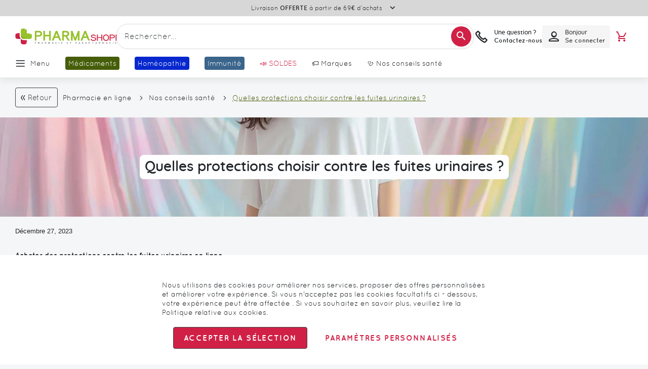

--- FILE ---
content_type: text/html; charset=UTF-8
request_url: https://www.pharmashopi.com/quelles-protections-choisir-contre-les-fuites-urinaires-pxl-178_1958.html
body_size: 70678
content:
 <!doctype html><html lang="fr"><head prefix="og: http://ogp.me/ns# fb: http://ogp.me/ns/fb# product: http://ogp.me/ns/product#"><script> var LOCALE = 'fr\u002DFR'; var BASE_URL = 'https\u003A\u002F\u002Fwww.pharmashopi.com\u002F'; var require = { 'baseUrl': 'https\u003A\u002F\u002Fwww.pharmashopi.com\u002Fstatic\u002Fversion1766053669\u002Ffrontend\u002FGone\u002Ftheme\u002Dpharmashopi\u002Ffr_FR' };</script> <meta charset="utf-8"/>
<meta name="title" content="Quelles protections choisir contre les fuites urinaires ?"/>
<meta name="description" content="Vous cherchez des informations sur les protections contre les fuites urinaires ? Découvrez nos conseils santé sur Pharmashopi.com, votre pharmacie en ligne..."/>
<meta name="robots" content="INDEX,FOLLOW"/>
<meta name="viewport" content="width=device-width, initial-scale=1.0 maximum-scale=1, user-scalable=no"/>
<meta name="format-detection" content="telephone=no"/>
<title>Quelles protections choisir contre les fuites urinaires ?</title>
<link  rel="stylesheet" type="text/css"  media="all" href="https://www.pharmashopi.com/static/version1766053669/_cache/merged/63d6b1d6b2966ce3b11f95900c3df2ee.min.css" />
<link  rel="stylesheet" type="text/css"  media="screen and (min-width: 768px)" href="https://www.pharmashopi.com/static/version1766053669/frontend/Gone/theme-pharmashopi/fr_FR/css/styles-l.min.css" />

<script  type="text/javascript"  src="https://www.pharmashopi.com/static/version1766053669/_cache/merged/59a766d338da8af4a9474a9d12c33a72.min.js"></script>
<link rel="preload" as="font" crossorigin="anonymous" href="https://www.pharmashopi.com/static/version1766053669/frontend/Gone/theme-pharmashopi/fr_FR/fonts/opensans/light/opensans-300.woff2" />
<link rel="preload" as="font" crossorigin="anonymous" href="https://www.pharmashopi.com/static/version1766053669/frontend/Gone/theme-pharmashopi/fr_FR/fonts/opensans/regular/opensans-400.woff2" />
<link rel="preload" as="font" crossorigin="anonymous" href="https://www.pharmashopi.com/static/version1766053669/frontend/Gone/theme-pharmashopi/fr_FR/fonts/opensans/semibold/opensans-600.woff2" />
<link rel="preload" as="font" crossorigin="anonymous" href="https://www.pharmashopi.com/static/version1766053669/frontend/Gone/theme-pharmashopi/fr_FR/fonts/opensans/bold/opensans-700.woff2" />
<link rel="preload" as="font" crossorigin="anonymous" href="https://www.pharmashopi.com/static/version1766053669/frontend/Gone/theme-pharmashopi/fr_FR/fonts/Luma-Icons.woff2" />
<link rel="preload" as="font" crossorigin="anonymous" href="https://www.pharmashopi.com/static/version1766053669/frontend/Gone/theme-pharmashopi/fr_FR/fonts/icons/icomoon.woff2" />
<link rel="preload" as="font" crossorigin="anonymous" href="https://www.pharmashopi.com/static/version1766053669/frontend/Gone/theme-pharmashopi/fr_FR/fonts/quicksand/quicksand-regular.woff2" />
<link rel="preload" as="font" crossorigin="anonymous" href="https://www.pharmashopi.com/static/version1766053669/frontend/Gone/theme-pharmashopi/fr_FR/fonts/quicksand/quicksand-bold.woff2" />
<link rel="preload" as="font" crossorigin="anonymous" href="https://www.pharmashopi.com/static/version1766053669/frontend/Gone/theme-pharmashopi/fr_FR/fonts/quicksand/quicksand-light.woff2" />
<link rel="preload" as="font" crossorigin="anonymous" href="https://www.pharmashopi.com/static/version1766053669/frontend/Gone/theme-pharmashopi/fr_FR/fonts/quicksand/quicksand-semibold.woff2" />
<link rel="preload" as="font" crossorigin="anonymous" href="https://www.pharmashopi.com/static/version1766053669/frontend/Gone/theme-pharmashopi/fr_FR/fonts/quicksand/quicksand-medium.woff2" />
<link  rel="canonical" href="https://www.pharmashopi.com/quelles-protections-choisir-contre-les-fuites-urinaires-pxl-178_1958.html" />
<link  rel="alternate" hreflang="fr-fr" href="https://www.pharmashopi.com/quelles-protections-choisir-contre-les-fuites-urinaires-pxl-178_1958.html" />
<link  rel="icon" type="image/x-icon" href="https://www.pharmashopi.com/media/favicon/stores/1/favicon.png" />
<link  rel="shortcut icon" type="image/x-icon" href="https://www.pharmashopi.com/media/favicon/stores/1/favicon.png" />
 <script type="text&#x2F;javascript">    window.dataLayer = window.dataLayer || [];
    function gtag() { dataLayer.push(arguments) }

    window.amConsentManager = window.amConsentManager || {
        consentStates: {
            denied: 'denied',
            granted: 'granted'
        },
        storageName: 'amConsentMode',
        gdprCookie: {
            cookieGroupName: 'amcookie_allowed',
            allCookiesAllowed: '0'
        },
        defaultConsentTypesData: {"ad_storage":{"default":"0","group":"2"},"analytics_storage":{"default":"0","group":"3"},"ad_user_data":{"default":"0","group":"2"},"ad_personalization":{"default":"0","group":"2"}},
        currentStoreId: 1,
        init: function () {
            this.initStorage();
            this.setDefaultConsent();
        },
        initStorage: function () {
            const persistedConsentTypes = this.getPersistedConsentTypeState();

            if (Object.keys(persistedConsentTypes).length !== 0 && !this.shouldResetConsentState(persistedConsentTypes)) {
                return;
            }

            let consentState = {};
            for (const [type, data] of Object.entries(this.defaultConsentTypesData)) {
                consentState[type] = {
                    group: data.group,
                    status: data.default === '1' ? this.consentStates.granted : this.consentStates.denied
                };
            }

            this.resetAllowedCookiesGroups();
            this.persistConsentTypeState(consentState);
        },
        setDefaultConsent: function () {
            gtag('consent', 'default', this.getPersistedConsentTypeStateForGtag());
        },
        updateConsent: function (consent) {
            const storageConsent = this.getPersistedConsentTypeState();
            const consentState = {...storageConsent, ...consent};

            this.persistConsentTypeState(consentState);
            gtag('consent', 'update', this.getPersistedConsentTypeStateForGtag());
        },
        getConsentTypeStateByGroupIds: function (groups) {
            let consentTypeState = {};

            for (const [type, data] of Object.entries(this.defaultConsentTypesData)) {
                consentTypeState[type] = {
                    group: data.group,
                    status: (groups.includes(data.group) || groups.includes(this.gdprCookie.allCookiesAllowed))
                        ? this.consentStates.granted
                        : this.consentStates.denied
                }
            }

            return consentTypeState;
        },
        persistConsentTypeState: function (consentTypeState) {
            let persistedState = this.getPersistedConsentTypeState(false);
            persistedState[this.currentStoreId] = consentTypeState;
            localStorage.setItem(this.storageName, JSON.stringify(persistedState));
        },
        getPersistedConsentTypeState: function (forCurrentStore = true) {
            let persistedStates = JSON.parse(localStorage.getItem(this.storageName)) ?? {};

            if (forCurrentStore) {
                return persistedStates?.[this.currentStoreId] ?? {};
            }

            return persistedStates;
        },
        getPersistedConsentTypeStateForGtag: function () {
            let consentTypeState = {};
            let persistedState = this.getPersistedConsentTypeState();

            for (const [type, data] of Object.entries(persistedState)) {
                consentTypeState[type] = data.status;
            }

            return consentTypeState;
        },
        shouldResetConsentState: function (persistedConsentTypes) {
            if (Object.keys(persistedConsentTypes).length != Object.keys(this.defaultConsentTypesData).length
                || !document.cookie.includes(this.gdprCookie.cookieGroupName)
            ) {
                return true;
            }

            for (const [type, data] of Object.entries(persistedConsentTypes)) {
                if (data.group !== this.defaultConsentTypesData[type].group) {
                    return true;
                }
            }

            return false;
        },
        resetAllowedCookiesGroups: function () {
            document.cookie = this.gdprCookie.cookieGroupName + '=0;max-age=-1;domain=' + location.hostname;
        }
    };

    window.amConsentManager.init();</script>    <meta property="og:type" content="article" /><meta property="og:title" content="Quelles protections choisir contre les fuites urinaires ?" /><meta property="og:description" content="Vous cherchez des informations sur les protections contre les fuites urinaires ? Découvrez nos conseils santé sur Pharmashopi.com, votre pharmacie en ligne..." /><meta property="og:url" content="https://www.pharmashopi.com/quelles-protections-choisir-contre-les-fuites-urinaires-pxl-178_1958.html" /> <meta property="og:image" content="https://www.pharmashopi.com/media/magefan_blog/incontinence_7_12.jpg" /><script async src="//t4.my-probance.one/webtrax/rsc/pharmashopi.js"></script> <script type="text/x-magento-init">
        {
            "*": {
                "Magento_PageCache/js/form-key-provider": {
                    "isPaginationCacheEnabled":
                        0                }
            }
        }</script> <script type="text&#x2F;javascript"> window.dataLayer = window.dataLayer || [];  window.getAmGa4Cookie = function () { let cookies = {}; document.cookie.split(';').forEach(function (el) { let [key, value] = el.split('='); cookies[key.trim()] = value; }); return cookies['amga4_customer'] ? decodeURIComponent(cookies['amga4_customer']) : '{}'; };  (function () {  /** * @var {[Object]} */ const userProperties = JSON.parse(window.getAmGa4Cookie()); if (userProperties.customerGroup) { window.dataLayer.push({'customerGroup': userProperties.customerGroup}); } if (userProperties.customerId) { window.dataLayer.push({'customerId': userProperties.customerId}); }  /** * @var {[Object]} */ const dataToPush = JSON.parse('\u005B\u005D'); dataToPush.forEach((dataObject) => { window.dataLayer.push(dataObject); }); })();</script>  <!-- Google Tag Manager --> <script type="text&#x2F;javascript"> function callAmGA4GTM () { (function(w,d,s,l,i){w[l]=w[l]||[];w[l].push({'gtm.start': new Date().getTime(),event:'gtm.js'});var f=d.getElementsByTagName(s)[0], j=d.createElement(s),dl=l!='dataLayer'?'&l='+l:'';j.async=true;j.src= 'https://www.googletagmanager.com/gtm.js?id='+i+dl;var n=d.querySelector('[nonce]'); n&&j.setAttribute('nonce',n.nonce||n.getAttribute('nonce'));f.parentNode.insertBefore(j,f); })(window,document,'script','dataLayer', 'GTM-KK4FW8Q8'); }</script> <!-- End Google Tag Manager --><script type="text&#x2F;javascript"> (function () {  callAmGA4GTM();  })();</script>   <script data-rocketjavascript="false"> var MagefanWebP = { _canUseWebP: null, getUserAgentInfo: function(){ try { var ua = navigator.userAgent, tem, M = ua.match(/(opera|chrome|safari|firefox|msie|trident(?=\/))\/?\s*(\d+)/i) || []; if (/trident/i.test(M[1])) { tem = /\brv[ :]+(\d+)/g.exec(ua) || []; return ['IE', (tem[1] || '')]; } if (M[1] === 'Chrome') { tem = ua.match(/\b(OPR|Edge)\/(\d+)/); if (tem != null) { tem = tem.slice(1); tem[0] = tem[0].replace('OPR', 'Opera'); return tem; } } M = M[2] ? [M[1], M[2]] : [navigator.appName, navigator.appVersion, '-?']; if ((tem = ua.match(/version\/(\d+)/i)) != null) M.splice(1, 1, tem[1]); return M; } catch (e) { return ['', 0]; } }, canUseWebP: function(){  if (null !== this._canUseWebP){ return this._canUseWebP; } try { var elem = document.createElement('canvas'); if (!!(elem.getContext && elem.getContext('2d'))) { var r = (elem.toDataURL('image/webp').indexOf('data:image/webp') == 0); if (!r) { var ua = this.getUserAgentInfo(); if (ua && ua.length > 1) { ua[0] = ua[0].toLowerCase(); if ('firefox' == ua[0] && parseInt(ua[1]) >= 65) { this._canUseWebP = true; return this._canUseWebP; } if ('edge' == ua[0] && parseInt(ua[1]) >= 18) { this._canUseWebP = true; return this._canUseWebP; } if ('safari' == ua[0]) { if (navigator.platform.includes('Mac')) { if (parseInt(ua[1]) >= 16) { this._canUseWebP = true; } } else { if (parseInt(ua[1]) >= 15) { this._canUseWebP = true; } } return this._canUseWebP; } } } this._canUseWebP = r; return this._canUseWebP; } this._canUseWebP = false; return this._canUseWebP; } catch (e) { console.log(e); this._canUseWebP = false; return this._canUseWebP; } }, getOriginWebPImage: function(src) { if (src.indexOf('mf_webp') == -1) { return src; } var array = src.split('/'); var imageFormat = ''; for (var i = 0; i < array.length; i++) { if (array[i] == 'mf_webp') { imageFormat = array[i + 1]; array.splice(i, 3); break; } } src = array.join('/'); return src.replace('.webp', '.' + imageFormat); }, getWebUrl: function (imageUrl) { /* @var string */ imageUrl = imageUrl.trim(); var baseUrl = 'https://www.pharmashopi.com/'; var imageFormat = imageUrl.split('.').pop(); if ('webp' === imageFormat) { return imageUrl; } var mediaBaseUrl = 'https://www.pharmashopi.com/media/'; var staticBaseUrl = 'https://www.pharmashopi.com/static/'; if (imageUrl.indexOf(mediaBaseUrl) == -1 && imageUrl.indexOf(staticBaseUrl) == -1) { mediaBaseUrl = baseUrl + 'media/'; staticBaseUrl = baseUrl + 'static/'; if (imageUrl.indexOf(mediaBaseUrl) == -1 && imageUrl.indexOf(staticBaseUrl) == -1) { return false; } } var imagePath = imageUrl; imagePath = imagePath.replace(mediaBaseUrl, 'media/'); imagePath = imagePath.replace(staticBaseUrl, 'static/'); imagePath = imagePath.replace(baseUrl + 'pub/media/', 'media/'); imagePath = imagePath.replace(baseUrl + 'pub/static/', 'static/'); imagePath = imagePath.replace(/\.(jpe?g|png|gif)$/i, '.webp'); imagePath = mediaBaseUrl + 'mf_webp/' + imageFormat + '/' + imagePath; imagePath = imagePath.replace('%20', ' '); imagePath = imagePath.replace(/version\d{10}\//g, ''); return imagePath; } }; /* MagicToolboxContainer Fix */ function MagefanWebPMagicToolboxContainerFix() { if (!MagefanWebP.canUseWebP()) { (function(){ var i; var els = document.querySelectorAll('.MagicToolboxContainer a, .MagicToolboxContainer img'); if (!els) return; var el; for (i=0; i<els.length; i++) { el = els[i]; if (el.href) { el.href = MagefanWebP.getOriginWebPImage(el.href); } if (el.getAttribute('webpimg')) { el.src = MagefanWebP.getOriginWebPImage(el.getAttribute('webpimg')); } else { if (el.src) { el.src = MagefanWebP.getOriginWebPImage(el.src); } } if (el.dataset && el.dataset.image) { el.dataset.image = MagefanWebP.getOriginWebPImage(el.dataset.image); } } })(); } else { replacePixelMagicToolbox(); checkIfPixelReplaced(); } } function replacePixelMagicToolbox() { (function() { var i, els = document.querySelectorAll('.MagicToolboxContainer img'); if (!els) return; var el; for (i=0; i<els.length; i++) { el = els[i]; if (el.getAttribute('webpimg')) { el.src = el.getAttribute('webpimg'); } } })(); } function checkIfPixelReplaced() { var intervalCounter = 0, waitForMagicToolbox = setInterval(function() { if (document.querySelectorAll('figure img[src$="/p.jpg"]').length) { replacePixelMagicToolbox(); clearInterval(waitForMagicToolbox); } if (intervalCounter > 10) { clearInterval(waitForMagicToolbox); } intervalCounter++; }, 500); } function updateBodyClassAndFallbackToOriginalImagesIfNoWebPSupport() { if (!MagefanWebP.canUseWebP()) { document.body.className += ' no-webp '; (function(){ var i; var els = document.querySelectorAll('a[href$=".webp"]'); if (!els) return; var el; for (i=0; i<els.length; i++) { el = els[i]; if (el.href) { el.href = MagefanWebP.getOriginWebPImage(el.href); } } })(); } else { document.body.className += ' webp-supported '; } } document.addEventListener('DOMContentLoaded', updateBodyClassAndFallbackToOriginalImagesIfNoWebPSupport); document.addEventListener('breeze:load', updateBodyClassAndFallbackToOriginalImagesIfNoWebPSupport); </script>  <script> document.addEventListener('DOMContentLoaded', function(e){ if (!MagefanWebP.canUseWebP()) { /* Replace some custom webp images with original one if webp is not supported */ /* Can add <a> tag in future as well */ setInterval(function(){ document.querySelectorAll("img[src$='.webp']:not(.no-origin-webp-img)").forEach(function(el){ var scr = el.getAttribute('src'); var newScr = MagefanWebP.getOriginWebPImage(scr); if (scr != newScr) { el.setAttribute('src', newScr); } else { el.classList.add('no-origin-webp-img'); } }); }, 1000); } function processLazyPictureImg(img) { var src = img.getAttribute('src'); var keys = ['original', 'src', 'lazyload']; var original, _original; for (var i=0;i<keys.length;i++) { _original = img.getAttribute('data-' + keys[i]); if (_original) { original = _original; break; } } if (original == src) { if (img.getAttribute('data-mf-lazy-picture-img')) return; img.setAttribute('data-mf-lazy-picture-img', 1); img.parentElement.querySelectorAll('source').forEach(function(el){ var srcset = el.getAttribute('srcset'); var originalset = el.getAttribute('data-originalset'); if (originalset && (originalset != srcset)) { el.setAttribute('srcset', originalset); el.classList.remove('lazyload'); } }); var lazyLoader = img.closest('.lazy-loader'); if (lazyLoader) { lazyLoader.classList.remove('lazy-loader'); } document.querySelectorAll("picture img[src='"+src+"']").forEach(function(img){ processLazyPictureImg(img); }); } } document.querySelectorAll('picture img[data-original],picture img[data-src],picture img[data-lazyload]').forEach(function(el){ el.addEventListener('load', function(e){ processLazyPictureImg(e.target); }); processLazyPictureImg(el); }); }); </script> <style> picture.mfwebp source.lazyload, picture.mfwebp source.lazy {background:none;content:none;}</style>    <script type="text&#x2F;javascript">var script = document.createElement('script');
script.src = 'https://integrations.etrusted.com/applications/widget.js/v2';
script.async = true;
script.defer = true;
document.head.appendChild(script);</script> <script type="application/ld+json">{"@context":"http:\/\/schema.org","@type":"BlogPosting","@id":"https:\/\/www.pharmashopi.com\/quelles-protections-choisir-contre-les-fuites-urinaires-pxl-178_1958.html","author":{"@context":"http:\/\/schema.org","@type":"Person","name":"Thomas Silvestre","url":"https:\/\/www.pharmashopi.com\/nos-conseils-sante\/author\/thomas-silvestre","mainEntityOfPage":{"@type":"WebPage","@id":"https:\/\/www.pharmashopi.com\/nos-conseils-sante\/author\/thomas-silvestre"}},"headline":"Quelles protections choisir contre les fuites urinaires ?","description":"Vous cherchez des informations sur les protections contre les fuites urinaires ? D\u00e9couvrez nos conseils sant\u00e9 sur Pharmashopi.com, votre pharmacie en ligne...","datePublished":"2023-12-27T01:00:00+00:00","dateModified":"2024-12-23T16:08:48+00:00","image":{"@type":"ImageObject","url":"https:\/\/www.pharmashopi.com\/media\/magefan_blog\/incontinence_7_12.jpg"},"publisher":{"@type":"Organization","name":"Pharmashopi","logo":{"@type":"ImageObject","url":"https:\/\/www.pharmashopi.com\/media\/logo\/stores\/1\/logo-boutique-pc.webp"}},"mainEntityOfPage":"https:\/\/www.pharmashopi.com\/nos-conseils-sante"}</script></head><body data-container="body" data-mage-init='{"loaderAjax": {}, "loader": { "icon": "https://www.pharmashopi.com/static/version1766053669/frontend/Gone/theme-pharmashopi/fr_FR/images/loader-2.gif"}}' class="default blog-page blog-post-quelles_protections_choisir_contre_les_fuites_urinaires blog-post-view page-layout-1column" id="html-body"><div style="display: none;"></div>        <script type="text/x-magento-init">
    {
        "*": {
            "Magento_PageBuilder/js/widget-initializer": {
                "config": {"[data-content-type=\"slider\"][data-appearance=\"default\"]":{"Magento_PageBuilder\/js\/content-type\/slider\/appearance\/default\/widget":false},"[data-content-type=\"map\"]":{"Magento_PageBuilder\/js\/content-type\/map\/appearance\/default\/widget":false},"[data-content-type=\"row\"]":{"Magento_PageBuilder\/js\/content-type\/row\/appearance\/default\/widget":false},"[data-content-type=\"tabs\"]":{"Magento_PageBuilder\/js\/content-type\/tabs\/appearance\/default\/widget":false},"[data-content-type=\"slide\"]":{"Magento_PageBuilder\/js\/content-type\/slide\/appearance\/default\/widget":{"buttonSelector":".pagebuilder-slide-button","showOverlay":"hover","dataRole":"slide"}},"[data-content-type=\"banner\"]":{"Magento_PageBuilder\/js\/content-type\/banner\/appearance\/default\/widget":{"buttonSelector":".pagebuilder-banner-button","showOverlay":"hover","dataRole":"banner"}},"[data-content-type=\"buttons\"]":{"Magento_PageBuilder\/js\/content-type\/buttons\/appearance\/inline\/widget":false},"[data-content-type=\"products\"][data-appearance=\"carousel\"]":{"Magento_PageBuilder\/js\/content-type\/products\/appearance\/carousel\/widget":false},"[data-content-type=\"faq\"]":{"Gone_PageBuilder\/js\/content-type\/faq\/appearance\/default\/widget":false}},
                "breakpoints": {"desktop":{"conditions":{"min-width":"1440px"},"options":{"products":{"default":{"slidesToShow":"6"},"continuous":{"slidesToShow":"6"}}},"label":"Desktop","stage":true,"default":true,"class":"desktop-switcher","icon":"Magento_PageBuilder::css\/images\/switcher\/switcher-desktop.svg"},"tablet":{"conditions":{"max-width":"1024px","min-width":"769px"},"options":{"products":{"default":{"slidesToShow":"4"},"continuous":{"slidesToShow":"4"}}}},"mobile":{"conditions":{"max-width":"768px","min-width":"480px"},"options":{"products":{"default":{"slidesToShow":"2"},"continuous":{"slidesToShow":"2"}}},"label":"Mobile","stage":true,"class":"mobile-switcher","icon":"Magento_PageBuilder::css\/images\/switcher\/switcher-mobile.svg","media":"only screen and (max-width: 768px)"},"mobile-small":{"conditions":{"max-width":"479px"},"options":{"products":{"default":{"slidesToShow":"1"},"continuous":{"slidesToShow":"1"}}}},"large-tablet":{"conditions":{"max-width":"1439px","min-width":"1025px"},"options":{"products":{"default":{"slidesToShow":"5"},"continuous":{"slidesToShow":"5"}}}}}            }
        }
    }</script>  <div class="cookie-status-message" id="cookie-status">The store will not work correctly when cookies are disabled.</div> <script type="text&#x2F;javascript">document.querySelector("#cookie-status").style.display = "none";</script> <script type="text/x-magento-init">
    {
        "*": {
            "cookieStatus": {}
        }
    }</script> <script type="text/x-magento-init">
    {
        "*": {
            "mage/cookies": {
                "expires": null,
                "path": "\u002F",
                "domain": ".www.pharmashopi.com",
                "secure": true,
                "lifetime": "3600"
            }
        }
    }</script>  <noscript><div class="message global noscript"><div class="content"><p><strong>Javascript est désactivé dans votre navigateur.</strong> <span> Pour une meilleure expérience sur notre site, assurez-vous d’activer JavaScript dans votre navigateur.</span></p></div></div></noscript>    <script> window.cookiesConfig = window.cookiesConfig || {}; window.cookiesConfig.secure = true; </script> <script>    require.config({
        map: {
            '*': {
                wysiwygAdapter: 'mage/adminhtml/wysiwyg/tiny_mce/tinymceAdapter'
            }
        }
    });</script> <script>    require.config({
        paths: {
            googleMaps: 'https\u003A\u002F\u002Fmaps.googleapis.com\u002Fmaps\u002Fapi\u002Fjs\u003Fv\u003D3.53\u0026key\u003D'
        },
        config: {
            'Magento_PageBuilder/js/utils/map': {
                style: '',
            },
            'Magento_PageBuilder/js/content-type/map/preview': {
                apiKey: '',
                apiKeyErrorMessage: 'You\u0020must\u0020provide\u0020a\u0020valid\u0020\u003Ca\u0020href\u003D\u0027https\u003A\u002F\u002Fwww.pharmashopi.com\u002Fadminhtml\u002Fsystem_config\u002Fedit\u002Fsection\u002Fcms\u002F\u0023cms_pagebuilder\u0027\u0020target\u003D\u0027_blank\u0027\u003EGoogle\u0020Maps\u0020API\u0020key\u003C\u002Fa\u003E\u0020to\u0020use\u0020a\u0020map.'
            },
            'Magento_PageBuilder/js/form/element/map': {
                apiKey: '',
                apiKeyErrorMessage: 'You\u0020must\u0020provide\u0020a\u0020valid\u0020\u003Ca\u0020href\u003D\u0027https\u003A\u002F\u002Fwww.pharmashopi.com\u002Fadminhtml\u002Fsystem_config\u002Fedit\u002Fsection\u002Fcms\u002F\u0023cms_pagebuilder\u0027\u0020target\u003D\u0027_blank\u0027\u003EGoogle\u0020Maps\u0020API\u0020key\u003C\u002Fa\u003E\u0020to\u0020use\u0020a\u0020map.'
            },
        }
    });</script><script>
    require.config({
        shim: {
            'Magento_PageBuilder/js/utils/map': {
                deps: ['googleMaps']
            }
        }
    });</script> <!-- Google Tag Manager (noscript) --><noscript><iframe src="https://www.googletagmanager.com/ns.html?id=GTM-KK4FW8Q8" height="0" width="0" style="display:none;visibility:hidden"></iframe></noscript><!-- End Google Tag Manager (noscript) --> <script type="text/x-magento-init">
    {
        "*": {
            "Amasty_GA4/js/event/ajax-observer": {
                "observedEvents": [{"gaEvent":"add_to_cart","pathname":"checkout\/cart\/add","observerType":"ajaxComplete"},{"gaEvent":"add_to_cart","pathname":"amasty_cart\/cart\/add","observerType":"ajaxComplete"},{"gaEvent":"remove_from_cart","pathname":"checkout\/sidebar\/removeItem","observerType":"ajaxSend"},{"gaEvent":"add_payment_info","pathname":"\/set-payment-information","observerType":"ajaxComplete"},{"gaEvent":"add_shipping_info","pathname":"\/shipping-information","observerType":"ajaxComplete"}]            }
        }
    }</script> <script type="text/x-magento-init">
    {
        "*": {
            "Amasty_GA4/js/event/product/wishlist": {}
        }
    }</script> <script type="text&#x2F;javascript">window.isGdprCookieEnabled = true;

require(['Amasty_GdprFrontendUi/js/modal-show'], function (modalConfigInit) {
    modalConfigInit({"isDeclineEnabled":0,"barLocation":0,"policyText":"Nous utilisons des cookies pour am\u00e9liorer nos services, proposer des offres personnalis\u00e9es et am\u00e9liorer votre exp\u00e9rience. Si vous n'acceptez pas les cookies facultatifs ci - dessous, votre exp\u00e9rience peut \u00eatre affect\u00e9e . Si vous souhaitez en savoir plus, veuillez lire la <a href=\"\/charte-de-protection-des-donnees-personnelles-pxl-259.html\" title=\"Politique relative aux cookies\" target=\"_blank\">Politique relative aux cookies<\/a>.","firstShowProcess":"0","cssConfig":{"backgroundColor":null,"policyTextColor":null,"textColor":null,"titleColor":null,"linksColor":null,"acceptBtnColor":null,"acceptBtnColorHover":null,"acceptBtnTextColor":null,"acceptBtnTextColorHover":null,"acceptBtnOrder":null,"allowBtnTextColor":null,"allowBtnTextColorHover":null,"allowBtnColor":null,"allowBtnColorHover":null,"allowBtnOrder":null,"declineBtnTextColorHover":null,"declineBtnColorHover":null,"declineBtnTextColor":null,"declineBtnColor":null,"declineBtnOrder":null},"isAllowCustomersCloseBar":true,"isPopup":true,"isModal":false,"className":"amgdprjs-bar-template","buttons":[{"label":"Accepter la s\u00e9lection","dataJs":"accept","class":"-allow -save","action":"allowCookies"},{"label":"Param\u00e8tres personnalis\u00e9s","dataJs":"settings","class":"-settings"}],"template":"<div role=\"alertdialog\"\n     class=\"modal-popup _show amgdprcookie-bar-container <% if (data.isPopup) { %>-popup<% } %>\"\n     data-amcookie-js=\"bar\"\n     aria-label=\"<%= phrase.cookieBar %>\"\n>\n    <div data-amgdprcookie-focus-start tabindex=\"0\">\n        <span tabindex=\"0\" class=\"amgdprcookie-focus-guard\" data-focus-to=\"last\"><\/span>\n        <% if (data.isAllowCustomersCloseBar){ %>\n        <button class=\"action-close\" data-amcookie-js=\"close-cookiebar\" type=\"button\">\n            <span data-bind=\"i18n: 'Close Cookie Bar'\"><\/span>\n        <\/button>\n        <% } %>\n        <div class=\"amgdprcookie-bar-block\">\n            <div id=\"amgdprcookie-policy-text\" class=\"amgdprcookie-policy\"><%= data.policyText %><\/div>\n            <div class=\"amgdprcookie-buttons-block\">\n                <% _.each(data.buttons, function(button) { %>\n                <button\n                    class=\"amgdprcookie-button <%= button.class %>\"\n                    disabled\n                    data-amgdprcookie-js=\"<%= button.dataJs %>\"\n                >\n                    <%= button.label %>\n                <\/button>\n                <% }); %>\n            <\/div>\n        <\/div>\n        <span tabindex=\"0\" class=\"amgdprcookie-focus-guard\" data-focus-to=\"first\"><\/span>\n    <\/div>\n<\/div>\n\n<style>\n    <% if(css.backgroundColor){ %>\n    .amgdprcookie-bar-container {\n        background-color: <%= css.backgroundColor %>\n    }\n    <% } %>\n    <% if(css.policyTextColor){ %>\n    .amgdprcookie-bar-container .amgdprcookie-policy {\n        color: <%= css.policyTextColor %>;\n    }\n    <% } %>\n    <% if(css.textColor){ %>\n    .amgdprcookie-bar-container .amgdprcookie-text {\n        color: <%= css.textColor %>;\n    }\n    <% } %>\n    <% if(css.titleColor){ %>\n    .amgdprcookie-bar-container .amgdprcookie-header {\n        color: <%= css.titleColor %>;\n    }\n    <% } %>\n    <% if(css.linksColor){ %>\n    .amgdprcookie-bar-container .amgdprcookie-link,\n    .amgdprcookie-bar-container .amgdprcookie-policy a {\n        color: <%= css.linksColor %>;\n    }\n    <% } %>\n    <% if(css.acceptBtnOrder || css.acceptBtnColor || css.acceptBtnTextColor){ %>\n    .amgdprcookie-bar-container .amgdprcookie-button.-save {\n        <% if(css.acceptBtnOrder) { %>order: <%= css.acceptBtnOrder %>; <% } %>\n        <% if(css.acceptBtnColor) { %>\n            background-color: <%= css.acceptBtnColor %>;\n            border-color: <%= css.acceptBtnColor %>;\n        <% } %>\n        <% if(css.acceptBtnTextColor) { %>color: <%= css.acceptBtnTextColor %>; <% } %>\n    }\n    <% } %>\n    <% if(css.acceptBtnColorHover || css.acceptBtnTextColorHover){ %>\n    .amgdprcookie-bar-container .amgdprcookie-button.-save:hover {\n        <% if(css.acceptBtnColorHover) { %>\n            background-color: <%= css.acceptBtnColorHover %>;\n            border-color: <%= css.acceptBtnColorHover %>;\n        <% } %>\n        <% if(css.acceptBtnTextColorHover) { %> color: <%= css.acceptBtnTextColorHover %>; <% } %>\n    }\n    <% } %>\n    <% if(css.allowBtnOrder || css.allowBtnColor || css.allowBtnTextColor){ %>\n    .amgdprcookie-bar-container .amgdprcookie-button.-settings {\n        <% if(css.allowBtnOrder) { %> order: <%= css.allowBtnOrder %>; <% } %>\n        <% if(css.allowBtnColor) { %>\n            background-color: <%= css.allowBtnColor %>;\n            border-color: <%= css.allowBtnColor %>;\n        <% } %>\n        <% if(css.allowBtnTextColor) { %> color: <%= css.allowBtnTextColor %>; <% } %>\n    }\n    <% } %>\n    <% if(css.allowBtnColorHover || css.allowBtnTextColorHover){ %>\n    .amgdprcookie-bar-container .amgdprcookie-button.-settings:hover {\n        <% if(css.allowBtnColorHover) { %>\n            background-color: <%= css.allowBtnColorHover %>;\n            border-color: <%= css.allowBtnColorHover %>;\n        <% } %>\n        <% if(css.allowBtnTextColorHover) { %> color: <%= css.allowBtnTextColorHover %>; <% } %>\n    }\n    <% } %>\n    <% if(css.declineBtnOrder || css.declineBtnColor || css.declineBtnTextColor){ %>\n    .amgdprcookie-bar-container .amgdprcookie-button.-decline {\n        <% if(css.declineBtnOrder) { %> order: <%= css.declineBtnOrder %>; <% } %>\n        <% if(css.declineBtnColor) { %>\n            background-color: <%= css.declineBtnColor %>;\n            border-color: <%= css.declineBtnColor %>;\n        <% } %>\n        <% if(css.declineBtnTextColor) { %> color: <%= css.declineBtnTextColor %>; <% } %>\n    }\n    <% } %>\n    <% if(css.declineBtnColorHover || css.declineBtnTextColorHover){ %>\n    .amgdprcookie-bar-container .amgdprcookie-button.-decline:hover {\n        <% if(css.declineBtnColorHover) { %>\n            background-color: <%= css.declineBtnColorHover %>;\n            border-color: <%= css.declineBtnColorHover %>;\n        <% } %>\n        <% if(css.declineBtnTextColorHover) { %> color: <%= css.declineBtnTextColorHover %>; <% } %>\n    }\n    <% } %>\n<\/style>\n"});
});</script> <script type="text/x-magento-init">
        {
            "*": {
                "Magento_Ui/js/core/app": {"components":{"gdpr-cookie-modal":{"cookieText":"Nous utilisons des cookies pour am\u00e9liorer nos services, proposer des offres personnalis\u00e9es et am\u00e9liorer votre exp\u00e9rience. Si vous n'acceptez pas les cookies facultatifs ci - dessous, votre exp\u00e9rience peut \u00eatre affect\u00e9e . Si vous souhaitez en savoir plus, veuillez lire la <a href=\"\/charte-de-protection-des-donnees-personnelles-pxl-259.html\" title=\"Politique relative aux cookies\" target=\"_blank\">Politique relative aux cookies<\/a>.","firstShowProcess":"0","acceptBtnText":"Accepter la s\u00e9lection","declineBtnText":"Tout refuser","settingsBtnText":null,"isDeclineEnabled":0,"isAllowCustomersCloseBar":true,"component":"Amasty_GdprFrontendUi\/js\/cookies","barType":2,"barLocation":0,"children":{"gdpr-cookie-settings-modal":{"component":"Amasty_GdprFrontendUi\/js\/modal\/cookie-settings"},"gdpr-cookie-information-modal":{"component":"Amasty_GdprFrontendUi\/js\/modal\/cookie-information"}}}}}            }
        }</script><!-- ko scope: 'gdpr-cookie-modal' --><!--ko template: getTemplate()--><!-- /ko --><!-- /ko --><style> .amgdprjs-bar-template { z-index: 999;  bottom: 0;  }</style>    <style> .slick-slide:not(.slick-active) .background-image {display: none;}</style><div class="page-wrapper"><header class="page-header"><div class="header-top"> <div class="header-notice">   <p class="header-message" >Livraison <strong>confidentielle</strong> en 24/48h dès 3.99€</p>  <p class="header-message" style="display:none">Livraison <strong>OFFERTE</strong> à partir de 69€ d’achats</p>   <button type="button" title="Plus d'information" class="header-notice-cta"><span>Plus d&#039;information</span></button>   </div> <div id="header-notice-accordion" class="header-notice-accordion" style="display:none;"><div class="header-notice-close"><button type="button" title="Fermer" class="button-secondary action"><span>Fermer</span></button></div><div id="header-notice-content"><div id="header-notice-content-wrapper"></div></div><div class="header-notice-overlay"></div></div>  <script>
        require([
            'jquery'
        ], function($) {
            var messages = $('.header-message');
            var currentMessage = 0;
            var totalMessages = messages.length;
            var messageRotation; 
            var ajaxData; 

            function rotateMessages() {
                messages.eq(currentMessage).fadeOut(500, function() {
                    currentMessage = (currentMessage + 1) % totalMessages;
                    messages.eq(currentMessage).fadeIn(500);
                });
            }

            function startMessageRotation() {
                
                if (messageRotation) {
                    clearInterval(messageRotation);
                }
                messageRotation = setInterval(rotateMessages, 5000);
            }

            if (totalMessages > 1) {
                startMessageRotation();
                
                $(window).on('focus', function() {
                    startMessageRotation();
                });
            }

            $('.header-notice').on('click', function() {
                var accordion = $('#header-notice-accordion');
                var content = $('#header-notice-content-wrapper');

                if (accordion.is(':visible')) {
                    accordion.slideUp();
                    $('body').removeClass('_has-modal');
                } else {
                    accordion.slideDown('slow');
                    $('body').addClass('_has-modal');
                    content.html('<p>Chargement en cours...</p>');

                    if(ajaxData == null) {
                        
                        $.ajax({
                            url: 'https://www.pharmashopi.com/headernotice/index/index/',
                            type: 'GET',
                            success: function(data) {
                                content.html(data.html);
                                ajaxData = data;
                            },
                            error: function(error) {
                                console.log(error);
                                content.html("<p>Le contenu n'a pas pu être chargé</p>");
                            }
                        });
                    }else{
                        content.html(ajaxData.html);
                    }
                }
            });

            $('.header-notice-close, .header-notice-overlay').on('click', function() {
                $('#header-notice-accordion').slideUp();
                $('body').removeClass('_has-modal');
            });
        });</script> </div><div class="header content"><span data-action="toggle-nav" class="action nav-toggle"><span>Menu</span></span>  <a class="logo" href="https://www.pharmashopi.com/" title="Votre&#x20;pharmacie&#x20;en&#x20;ligne&#x20;100&#x25;&#x20;Fran&#xE7;aise" aria-label="store logo"> <img mfdislazy="1" fetchpriority="high" src="https://www.pharmashopi.com/media/logo/stores/1/logo-boutique-pc.webp" title="Votre&#x20;pharmacie&#x20;en&#x20;ligne&#x20;100&#x25;&#x20;Fran&#xE7;aise" alt="Votre&#x20;pharmacie&#x20;en&#x20;ligne&#x20;100&#x25;&#x20;Fran&#xE7;aise" width="200" height="33" /></a>     <div class="block block-search"><div class="block block-title"><strong>Rechercher</strong></div><div class="block block-content"><form id="minisearch-form-top-search" class="form minisearch" action="https://www.pharmashopi.com/catalogsearch/result/" method="get" ><div class="field search"><label class="label" for="minisearch-input-top-search" data-role="minisearch-label"><span>Rechercher</span></label> <div class="control"><input id="minisearch-input-top-search" type="text" name="q" value="" placeholder="Rechercher..." class="input-text" maxlength="128" role="combobox" aria-haspopup="false" aria-autocomplete="both" aria-expanded="false" autocomplete="off" data-block="autocomplete-form" data-mage-init="&#x7B;&quot;quickSearch&quot;&#x3A;&#x7B;&quot;formSelector&quot;&#x3A;&quot;&#x23;minisearch-form-top-search&quot;,&quot;url&quot;&#x3A;&quot;https&#x3A;&#x5C;&#x2F;&#x5C;&#x2F;www.pharmashopi.com&#x5C;&#x2F;search&#x5C;&#x2F;ajax&#x5C;&#x2F;suggest&#x5C;&#x2F;&quot;,&quot;destinationSelector&quot;&#x3A;&quot;&#x23;minisearch-autocomplete-top-search&quot;,&quot;templates&quot;&#x3A;&#x7B;&quot;term&quot;&#x3A;&#x7B;&quot;title&quot;&#x3A;&quot;Recherches&#x20;populaires&quot;,&quot;template&quot;&#x3A;&quot;Smile_ElasticsuiteCore&#x5C;&#x2F;autocomplete&#x5C;&#x2F;term&quot;&#x7D;,&quot;product&quot;&#x3A;&#x7B;&quot;title&quot;&#x3A;&quot;Produits&quot;,&quot;template&quot;&#x3A;&quot;Smile_ElasticsuiteCatalog&#x5C;&#x2F;autocomplete&#x5C;&#x2F;product&quot;&#x7D;,&quot;category&quot;&#x3A;&#x7B;&quot;title&quot;&#x3A;&quot;Categories&quot;,&quot;template&quot;&#x3A;&quot;Smile_ElasticsuiteCatalog&#x5C;&#x2F;autocomplete&#x5C;&#x2F;category&quot;&#x7D;,&quot;product_attribute&quot;&#x3A;&#x7B;&quot;title&quot;&#x3A;&quot;Attributs&quot;,&quot;template&quot;&#x3A;&quot;Smile_ElasticsuiteCatalog&#x5C;&#x2F;autocomplete&#x5C;&#x2F;product-attribute&quot;,&quot;titleRenderer&quot;&#x3A;&quot;Smile_ElasticsuiteCatalog&#x5C;&#x2F;js&#x5C;&#x2F;autocomplete&#x5C;&#x2F;product-attribute&quot;&#x7D;&#x7D;,&quot;priceFormat&quot;&#x3A;&#x7B;&quot;pattern&quot;&#x3A;&quot;&#x25;s&#x5C;u00a0&#x5C;u20ac&quot;,&quot;precision&quot;&#x3A;2,&quot;requiredPrecision&quot;&#x3A;2,&quot;decimalSymbol&quot;&#x3A;&quot;,&quot;,&quot;groupSymbol&quot;&#x3A;&quot;&#x5C;u202f&quot;,&quot;groupLength&quot;&#x3A;3,&quot;integerRequired&quot;&#x3A;false&#x7D;,&quot;minSearchLength&quot;&#x3A;&quot;2&quot;&#x7D;&#x7D;" /><div id="minisearch-autocomplete-top-search" class="search-autocomplete"></div></div></div><div class="actions"><button type="submit" title="Rechercher" class="action search" ><span>Rechercher</span></button></div></form></div></div> <style> @media (max-width: 1180px) { .mobile-submenu { order: 10; display: flex !important; overflow-x: auto; overflow-y: hidden; white-space: nowrap; } }</style><div class="mobile-submenu" style="display: none"> <div class="level0 level-top"><span tabindex="0" class="quatrecentdix level-top" data-atc="aHR0cHM6Ly93d3cucGhhcm1hc2hvcGkuY29tL21lZGljYW1lbnRzLXhzbC03MDQuaHRtbA=="  style="padding: 5px 6px;   border-radius: 4px;   background-color: #465e0a; color: #ffffff;" ><span>Médicaments</span></span></div> <div class="level0 level-top"><span tabindex="0" class="quatrecentdix level-top" data-atc="aHR0cHM6Ly93d3cucGhhcm1hc2hvcGkuY29tL2hvbWVvcGF0aGllLXhzbC01NjAuaHRtbA=="  style="padding: 5px 6px;   border-radius: 4px;   background-color: #0728ce; color: #ffffff;" ><span>Homéopathie</span></span></div> <div class="level0 level-top"><span tabindex="0" class="quatrecentdix level-top" data-atc="aHR0cHM6Ly93d3cucGhhcm1hc2hvcGkuY29tL2Jvb3N0ZXotdm90cmUtaW1tdW5pdGU="  style="padding: 5px 6px;   border-radius: 4px;   background-color: #3B658B; color: #ffffff;" ><span>Immunité</span></span></div> <div class="level0 level-top"><span tabindex="0" class="quatrecentdix level-top" data-atc="aHR0cHM6Ly93d3cucGhhcm1hc2hvcGkuY29tL3RvcC1wcm9tb3Rpb25z"  style="color: #D12046;" ><span>&#128227; SOLDES</span></span></div> <div class="level0 level-top"><span tabindex="0" class="quatrecentdix level-top" data-atc="aHR0cHM6Ly93d3cucGhhcm1hc2hvcGkuY29tL21hcnF1ZXMucGhw" ><span>&#127991; Marques</span></span></div> <div class="level0 level-top"><span tabindex="0" class="quatrecentdix level-top" data-atc="aHR0cHM6Ly93d3cucGhhcm1hc2hvcGkuY29tL25vcy1jb25zZWlscy1zYW50ZQ==" ><span>&#129658; Nos conseils santé</span></span></div></div><div class="header-actions"><ul class="compare wrapper"> <li class="item link compare" data-bind="scope: 'compareProducts'" data-role="compare-products-link"><a class="action compare no-display" title="Mes&#x20;produits&#x20;compar&#xE9;s" data-bind="attr: {'href': compareProducts().listUrl}, css: {'no-display': !compareProducts().count}" >Mes produits comparés <span class="counter qty" data-bind="text: compareProducts().countCaption"></span></a></li> <script type="text/x-magento-init">
{"[data-role=compare-products-link]": {"Magento_Ui/js/core/app": {"components":{"compareProducts":{"component":"Magento_Catalog\/js\/view\/compare-products"}}}}}</script></ul> <div class="header-callnumber"><div data-atc="L2NvbnRhY3Q=" tabindex="0" class="quatrecentdix"><div><span>Une question ?</span> <span>Contactez-nous</span></div></div></div> <div class="link-my-account" data-bind="scope: 'customer'"><button type="button" class="my-account-header-link quatrecentdix" title="Mon compte" data-bind="scope: 'customer'" data-atc="aHR0cHM6Ly93d3cucGhhcm1hc2hvcGkuY29tL2N1c3RvbWVyL2FjY291bnQvbG9naW4v"><!-- ko ifnot: customer().firstname --><div class="welcome-message"><span data-bind='text:"Bonjour"'></span> <span data-bind='text:"Se connecter"'></span></div><!-- /ko --></button> <!-- ko if: customer().firstname --><ul class="customer-menu-list"><li> <span onclick="gtl(this.getAttribute('data-atc'))" class="quatrecentdix" data-atc="aHR0cHM6Ly93d3cucGhhcm1hc2hvcGkuY29tL2N1c3RvbWVyL2FjY291bnQv" tabindex="0">Mon compte</span></li> <li> <span onclick="gtl(this.getAttribute('data-atc'))" class="quatrecentdix" data-atc="aHR0cHM6Ly93d3cucGhhcm1hc2hvcGkuY29tL2N1c3RvbWVyL2FjY291bnQvbG9nb3V0Lw==" tabindex="0">Se déconnecter</span></li></ul><!-- /ko --></div><script type="text/x-magento-init">
    {
        "*": {
            "Magento_Ui/js/core/app": {
                "components": {
                    "customer": {
                        "component": "Magento_Customer/js/view/customer"
                    }
                }
            }
        }
    }</script> <div data-block="minicart" class="minicart-wrapper"><span class="quatrecentdix action showcart" title="Mon panier" data-bind="scope: 'minicart_content'" data-atc="aHR0cHM6Ly93d3cucGhhcm1hc2hvcGkuY29tL2NoZWNrb3V0L2NhcnQv"><span class="text">Mon panier</span> <span class="counter qty empty" data-bind="css: { empty: !!getCartParam('summary_count') == false && !isLoading() }, blockLoader: isLoading"><span class="counter-number"><!-- ko if: getCartParam('summary_count') --><!-- ko text: getCartParam('summary_count').toLocaleString(window.LOCALE) --><!-- /ko --><!-- /ko --></span> <span class="counter-label"><!-- ko if: getCartParam('summary_count') --><!-- ko text: getCartParam('summary_count').toLocaleString(window.LOCALE) --><!-- /ko --><!-- ko i18n: 'items' --><!-- /ko --><!-- /ko --></span></span></span>  <script>            require(['jquery'], function ($) {
                $('a.action.showcart').on('click', function() {
                    $(document.body).trigger('processStart');
                });
            });</script> <script>window.checkout = {"shoppingCartUrl":"https:\/\/www.pharmashopi.com\/checkout\/cart\/","checkoutUrl":"https:\/\/www.pharmashopi.com\/checkout\/","updateItemQtyUrl":"https:\/\/www.pharmashopi.com\/checkout\/sidebar\/updateItemQty\/","removeItemUrl":"https:\/\/www.pharmashopi.com\/checkout\/sidebar\/removeItem\/","imageTemplate":"Magento_Catalog\/product\/image_with_borders","baseUrl":"https:\/\/www.pharmashopi.com\/","minicartMaxItemsVisible":5,"websiteId":"1","maxItemsToDisplay":10,"storeId":"1","storeGroupId":"1","agreementIds":["2"],"customerLoginUrl":"https:\/\/www.pharmashopi.com\/customer\/account\/login\/referer\/aHR0cHM6Ly93d3cucGhhcm1hc2hvcGkuY29tL3F1ZWxsZXMtcHJvdGVjdGlvbnMtY2hvaXNpci1jb250cmUtbGVzLWZ1aXRlcy11cmluYWlyZXMtcHhsLTE3OF8xOTU4Lmh0bWw~\/","isRedirectRequired":false,"autocomplete":"off","captcha":{"user_login":{"isCaseSensitive":false,"imageHeight":50,"imageSrc":"","refreshUrl":"https:\/\/www.pharmashopi.com\/captcha\/refresh\/","isRequired":false,"timestamp":1768654151}}}</script> <script type="text/x-magento-init">
    {
        "[data-block='minicart']": {
            "Magento_Ui/js/core/app": {"components":{"minicart_content":{"children":{"subtotal.container":{"children":{"subtotal":{"children":{"subtotal.totals":{"config":{"display_cart_subtotal_incl_tax":0,"display_cart_subtotal_excl_tax":1,"template":"Magento_Tax\/checkout\/minicart\/subtotal\/totals"},"children":{"subtotal.totals.msrp":{"component":"Magento_Msrp\/js\/view\/checkout\/minicart\/subtotal\/totals","config":{"displayArea":"minicart-subtotal-hidden","template":"Magento_Msrp\/checkout\/minicart\/subtotal\/totals"}}},"component":"Magento_Tax\/js\/view\/checkout\/minicart\/subtotal\/totals"},"subtotal.awAfptc":{"component":"Aheadworks_Afptc\/js\/view\/checkout\/minicart\/discount-amount","sortOrder":"0"}},"component":"uiComponent","config":{"template":"Magento_Checkout\/minicart\/subtotal"}}},"component":"uiComponent","config":{"displayArea":"subtotalContainer"}},"item.renderer":{"component":"Magento_Checkout\/js\/view\/cart-item-renderer","config":{"displayArea":"defaultRenderer","template":"Magento_Checkout\/minicart\/item\/default"},"children":{"item.image":{"component":"Magento_Catalog\/js\/view\/image","config":{"template":"Magento_Catalog\/product\/image","displayArea":"itemImage"}},"checkout.cart.item.price.sidebar":{"component":"uiComponent","config":{"template":"Magento_Checkout\/minicart\/item\/price","displayArea":"priceSidebar"}}}},"extra_info":{"component":"uiComponent","config":{"displayArea":"extraInfo"}},"promotion":{"component":"uiComponent","config":{"displayArea":"promotion"}}},"config":{"itemRenderer":{"default":"defaultRenderer","simple":"defaultRenderer","virtual":"defaultRenderer"},"template":"Magento_Checkout\/minicart\/content"},"component":"Magento_Checkout\/js\/view\/minicart"}},"types":[]}        },
        "*": {
            "Magento_Ui/js/block-loader": "https\u003A\u002F\u002Fwww.pharmashopi.com\u002Fstatic\u002Fversion1766053669\u002Ffrontend\u002FGone\u002Ftheme\u002Dpharmashopi\u002Ffr_FR\u002Fimages\u002Floader\u002D1.gif"
        }
    }</script></div><script type="text/javascript">
    require([
        'jquery',
        'domReady!'
    ], function ($) {
        $('[data-action="toggle-nav"]').click(function(){
            $('html').toggleClass("nav-open")
            $('html').toggleClass("nav-before-open")
        })
    });</script></div></div>  <div class="sections nav-sections"> <div class="section-items nav-sections-items" data-mage-init='{"tabs":{"openedState":"active"}}'>  <div class="section-item-title nav-sections-item-title" data-role="collapsible"><a class="nav-sections-item-switch" data-toggle="switch" href="#store.menu">Menu</a></div><div class="section-item-content nav-sections-item-content" id="store.menu" data-role="content">   <nav class="navigation gone_navigation" data-action="navigation"><ul class="header-menu-general-links">  <li class="all-product-link-wrapper"><span data-role="link" tabindex="0" class="all-product-link collapsed">Menu</span></li>  <ul id="header-menu-all-product" class="collapsed"><button type="button" class="go-back"><span>Retour</span></button> <li  class="level0 nav-1 category-item first level-top parent"><a data-button="Retour" href="https://www.pharmashopi.com/medicaments-xsl-704.html"  class="level-top"  ><span>Médicaments</span></a><ul class="level0 submenu"><li><span class='menu-link-see-more clk-link quatrecentdix'
                data-atc='aHR0cHM6Ly93d3cucGhhcm1hc2hvcGkuY29tL21lZGljYW1lbnRzLXhzbC03MDQuaHRtbA=='>Tout voir</span></li><li  class="level1 nav-1-1 category-item first parent"><span class="clk-link quatrecentdix"  data-atc="aHR0cHM6Ly93d3cucGhhcm1hc2hvcGkuY29tL21lZGljYW1lbnRzLWRvdWxldXJzLWV0LWZpZXZyZS14c2wtNzA0XzcxOC5odG1s" data-options='{"follow":false}'><span>Douleurs et fièvre</span></span><ul class="level1 submenu"><li><span class='menu-link-see-more clk-link quatrecentdix'
                data-atc='aHR0cHM6Ly93d3cucGhhcm1hc2hvcGkuY29tL21lZGljYW1lbnRzLWRvdWxldXJzLWV0LWZpZXZyZS14c2wtNzA0XzcxOC5odG1s'>Tout voir</span></li><li  class="level2 nav-1-1-1 category-item first"><span class="clk-link quatrecentdix"  data-atc="aHR0cHM6Ly93d3cucGhhcm1hc2hvcGkuY29tL2RvdWxldXJzLWV0LWZpZXZyZS1kb3VsZXVycy1tdXNjdWxhaXJlcy14c2wtNzA0XzcxOF83NTAuaHRtbA==" ><span>Douleurs musculaires</span></span></li><li  class="level2 nav-1-1-2 category-item"><span class="clk-link quatrecentdix"  data-atc="aHR0cHM6Ly93d3cucGhhcm1hc2hvcGkuY29tL2RvdWxldXJzLWV0LWZpZXZyZS1kb3VsZXVycy1hcnRpY3VsYWlyZXMteHNsLTcwNF83MThfMjc0NTcuaHRtbA==" ><span>Douleurs articulaires</span></span></li><li  class="level2 nav-1-1-3 category-item"><span class="clk-link quatrecentdix"  data-atc="aHR0cHM6Ly93d3cucGhhcm1hc2hvcGkuY29tL2RvdWxldXJzLWV0LWZpZXZyZS1wYXRjaC1hbnRpLWluZmxhbW1hdG9pcmUteHNsLTcwNF83MThfMjc5MzguaHRtbA==" ><span>Patch anti inflammatoire</span></span></li><li  class="level2 nav-1-1-4 category-item"><span class="clk-link quatrecentdix"  data-atc="aHR0cHM6Ly93d3cucGhhcm1hc2hvcGkuY29tL2FzcGlyaW5lLXhzbC03MDRfNzE4XzczMS5odG1s" ><span>Aspirine</span></span></li><li  class="level2 nav-1-1-5 category-item"><span class="clk-link quatrecentdix"  data-atc="aHR0cHM6Ly93d3cucGhhcm1hc2hvcGkuY29tL2RvdWxldXJzLWV0LWZpZXZyZS1hbnRpaW5mbGFtbWF0b2lyZXMtaWJ1cHJvZmVuZS14c2wtNzA0XzcxOF83NTEuaHRtbA==" ><span>Anti-inflammatoires : ibuprofène</span></span></li><li  class="level2 nav-1-1-6 category-item"><span class="clk-link quatrecentdix"  data-atc="aHR0cHM6Ly93d3cucGhhcm1hc2hvcGkuY29tL2RvdWxldXJzLWV0LWZpZXZyZS1pYnVwcm9mZW5lLTIwMC1tZy14c2wtNzA0XzcxOF8yNzA4Mi5odG1s" ><span>Ibuprofène 200 mg</span></span></li><li  class="level2 nav-1-1-7 category-item"><span class="clk-link quatrecentdix"  data-atc="aHR0cHM6Ly93d3cucGhhcm1hc2hvcGkuY29tL2RvdWxldXJzLWV0LWZpZXZyZS1pYnVwcm9mZW5lLTQwMC1tZy14c2wtNzA0XzcxOF8yNzA4My5odG1s" ><span>Ibuprofène 400 mg</span></span></li><li  class="level2 nav-1-1-8 category-item"><span class="clk-link quatrecentdix"  data-atc="aHR0cHM6Ly93d3cucGhhcm1hc2hvcGkuY29tL2RvdWxldXJzLWV0LWZpZXZyZS1udXJvZmVuLXhzbC03MDRfNzE4XzI3MDgxLmh0bWw=" ><span>Nurofen</span></span></li><li  class="level2 nav-1-1-9 category-item"><span class="clk-link quatrecentdix"  data-atc="aHR0cHM6Ly93d3cucGhhcm1hc2hvcGkuY29tL2RvdWxldXJzLWV0LWZpZXZyZS1hZHZpbC14c2wtNzA0XzcxOF8yNzA4MC5odG1s" ><span>Advil</span></span></li><li  class="level2 nav-1-1-10 category-item"><span class="clk-link quatrecentdix"  data-atc="aHR0cHM6Ly93d3cucGhhcm1hc2hvcGkuY29tL2RvdWxldXJzLWV0LWZpZXZyZS1wYXJhY2V0YW1vbC14c2wtNzA0XzcxOF83NTIuaHRtbA==" ><span>Paracétamol</span></span></li><li  class="level2 nav-1-1-11 category-item"><span class="clk-link quatrecentdix"  data-atc="aHR0cHM6Ly93d3cucGhhcm1hc2hvcGkuY29tL2RvdWxldXJzLWV0LWZpZXZyZS1kYWZhbGdhbi14c2wtNzA0XzcxOF83NDkuaHRtbA==" ><span>Dafalgan</span></span></li><li  class="level2 nav-1-1-12 category-item"><span class="clk-link quatrecentdix"  data-atc="aHR0cHM6Ly93d3cucGhhcm1hc2hvcGkuY29tL2RvdWxldXJzLWV0LWZpZXZyZS1kb2xpcHJhbmUteHNsLTcwNF83MThfNzMwLmh0bWw=" ><span>Doliprane</span></span></li><li  class="level2 nav-1-1-13 category-item last"><span class="clk-link quatrecentdix"  data-atc="aHR0cHM6Ly93d3cucGhhcm1hc2hvcGkuY29tL2RvdWxldXJzLWV0LWZpZXZyZS1lZmZlcmFsZ2FuLXhzbC03MDRfNzE4Xzc0OC5odG1s" ><span>Efferalgan</span></span></li></ul></li><li  class="level1 nav-1-2 category-item parent"><span class="clk-link quatrecentdix"  data-atc="aHR0cHM6Ly93d3cucGhhcm1hc2hvcGkuY29tL21lZGljYW1lbnRzLWV0YXQtZ3JpcHBhbC14c2wtNzA0XzcyMS5odG1s" data-options='{"follow":false}'><span>Etat grippal</span></span><ul class="level1 submenu"><li><span class='menu-link-see-more clk-link quatrecentdix'
                data-atc='aHR0cHM6Ly93d3cucGhhcm1hc2hvcGkuY29tL21lZGljYW1lbnRzLWV0YXQtZ3JpcHBhbC14c2wtNzA0XzcyMS5odG1s'>Tout voir</span></li><li  class="level2 nav-1-2-1 category-item first"><span class="clk-link quatrecentdix"  data-atc="aHR0cHM6Ly93d3cucGhhcm1hc2hvcGkuY29tL2V0YXQtZ3JpcHBhbC1tYWwtZGUtZ29yZ2UteHNsLTcwNF83MjFfNzM2Lmh0bWw=" ><span>Mal de gorge</span></span></li><li  class="level2 nav-1-2-2 category-item"><span class="clk-link quatrecentdix"  data-atc="aHR0cHM6Ly93d3cucGhhcm1hc2hvcGkuY29tL2V0YXQtZ3JpcHBhbC1uZXotYm91Y2hlLXhzbC03MDRfNzIxXzU0Ni5odG1s" ><span>Nez bouché</span></span></li><li  class="level2 nav-1-2-3 category-item"><span class="clk-link quatrecentdix"  data-atc="aHR0cHM6Ly93d3cucGhhcm1hc2hvcGkuY29tL2V0YXQtZ3JpcHBhbC1yaHVtZS14c2wtNzA0XzcyMV83MzUuaHRtbA==" ><span>Rhume</span></span></li><li  class="level2 nav-1-2-4 category-item"><span class="clk-link quatrecentdix"  data-atc="aHR0cHM6Ly93d3cucGhhcm1hc2hvcGkuY29tL2V0YXQtZ3JpcHBhbC10b3V4LXNlY2hlLXhzbC03MDRfNzIxXzI0OTExLmh0bWw=" ><span>Toux sèche</span></span></li><li  class="level2 nav-1-2-5 category-item"><span class="clk-link quatrecentdix"  data-atc="aHR0cHM6Ly93d3cucGhhcm1hc2hvcGkuY29tL2V0YXQtZ3JpcHBhbC10b3V4LWdyYXNzZS14c2wtNzA0XzcyMV83MzQuaHRtbA==" ><span>Toux grasse</span></span></li><li  class="level2 nav-1-2-6 category-item last"><span class="clk-link quatrecentdix"  data-atc="aHR0cHM6Ly93d3cucGhhcm1hc2hvcGkuY29tL2V0YXQtZ3JpcHBhbC1hbGxlcmdpZS1yaHVtZS1kZXMtZm9pbnMteHNsLTcwNF83MjFfNzY2Lmh0bWw=" ><span>Allergie, Rhume des foins</span></span></li></ul></li><li  class="level1 nav-1-3 category-item parent"><span class="clk-link quatrecentdix"  data-atc="aHR0cHM6Ly93d3cucGhhcm1hc2hvcGkuY29tL21lZGljYW1lbnRzLXByb2JsZW1lcy1kZS1wZWF1LXhzbC03MDRfNzI0Lmh0bWw=" data-options='{"follow":false}'><span>Problèmes de peau</span></span><ul class="level1 submenu"><li><span class='menu-link-see-more clk-link quatrecentdix'
                data-atc='aHR0cHM6Ly93d3cucGhhcm1hc2hvcGkuY29tL21lZGljYW1lbnRzLXByb2JsZW1lcy1kZS1wZWF1LXhzbC03MDRfNzI0Lmh0bWw='>Tout voir</span></li><li  class="level2 nav-1-3-1 category-item first"><span class="clk-link quatrecentdix"  data-atc="aHR0cHM6Ly93d3cucGhhcm1hc2hvcGkuY29tL3Byb2JsZW1lcy1kZS1wZWF1LWFjbmUteHNsLTcwNF83MjRfMjQ5MDcuaHRtbA==" ><span>Acné</span></span></li><li  class="level2 nav-1-3-2 category-item"><span class="clk-link quatrecentdix"  data-atc="aHR0cHM6Ly93d3cucGhhcm1hc2hvcGkuY29tL3Byb2JsZW1lcy1kZS1wZWF1LWNvci1hdS1waWVkLXhzbC03MDRfNzI0XzI3NDU1Lmh0bWw=" ><span>Cor au pied</span></span></li><li  class="level2 nav-1-3-3 category-item"><span class="clk-link quatrecentdix"  data-atc="aHR0cHM6Ly93d3cucGhhcm1hc2hvcGkuY29tL3Byb2JsZW1lcy1kZS1wZWF1LWR1cmlsbG9uLXhzbC03MDRfNzI0XzI3OTQwLmh0bWw=" ><span>Durillon</span></span></li><li  class="level2 nav-1-3-4 category-item"><span class="clk-link quatrecentdix"  data-atc="aHR0cHM6Ly93d3cucGhhcm1hc2hvcGkuY29tL3Byb2JsZW1lcy1kZS1wZWF1LWNvdXAtZGUtc29sZWlsLXhzbC03MDRfNzI0XzI3NDUzLmh0bWw=" ><span>Coup de soleil</span></span></li><li  class="level2 nav-1-3-5 category-item"><span class="clk-link quatrecentdix"  data-atc="aHR0cHM6Ly93d3cucGhhcm1hc2hvcGkuY29tL3Byb2JsZW1lcy1kZS1wZWF1LWJydWx1cmUteHNsLTcwNF83MjRfNzQ2Lmh0bWw=" ><span>Brûlure</span></span></li><li  class="level2 nav-1-3-6 category-item"><span class="clk-link quatrecentdix"  data-atc="aHR0cHM6Ly93d3cucGhhcm1hc2hvcGkuY29tL3Byb2JsZW1lcy1kZS1wZWF1LWNyZW1lLWNpY2F0cmlzYW50ZS14c2wtNzA0XzcyNF8yNzk0MS5odG1s" ><span>Creme cicatrisante</span></span></li><li  class="level2 nav-1-3-7 category-item"><span class="clk-link quatrecentdix"  data-atc="aHR0cHM6Ly93d3cucGhhcm1hc2hvcGkuY29tL3Byb2JsZW1lcy1kZS1wZWF1LWlycml0YXRpb25zLWRlLWxhLXBlYXUteHNsLTcwNF83MjRfNzQ0Lmh0bWw=" ><span>Irritations de la peau</span></span></li><li  class="level2 nav-1-3-8 category-item"><span class="clk-link quatrecentdix"  data-atc="aHR0cHM6Ly93d3cucGhhcm1hc2hvcGkuY29tL3Byb2JsZW1lcy1kZS1wZWF1LXZlcnJ1ZXMteHNsLTcwNF83MjRfNzUzLmh0bWw=" ><span>Verrues</span></span></li><li  class="level2 nav-1-3-9 category-item"><span class="clk-link quatrecentdix"  data-atc="aHR0cHM6Ly93d3cucGhhcm1hc2hvcGkuY29tL3Byb2JsZW1lcy1kZS1wZWF1LWJvdXRvbnMtZGUtZmlldnJlLWhlcnBlcy14c2wtNzA0XzcyNF83NDUuaHRtbA==" ><span>Boutons de fièvre, herpès</span></span></li><li  class="level2 nav-1-3-10 category-item"><span class="clk-link quatrecentdix"  data-atc="aHR0cHM6Ly93d3cucGhhcm1hc2hvcGkuY29tL3Byb2JsZW1lcy1kZS1wZWF1LWRlc2luZmVjdGFudC1hbnRpc2VwdGlxdWUteHNsLTcwNF83MjRfNzY3Lmh0bWw=" ><span>Désinfectant - antiseptique</span></span></li><li  class="level2 nav-1-3-11 category-item last"><span class="clk-link quatrecentdix"  data-atc="aHR0cHM6Ly93d3cucGhhcm1hc2hvcGkuY29tL3Byb2JsZW1lcy1kZS1wZWF1LWRlcm1pdGUtc2Vib3JyaGVpcXVlLXhzbC03MDRfNzI0XzI3OTMzLmh0bWw=" ><span>Dermite séborrhéique</span></span></li></ul></li><li  class="level1 nav-1-4 category-item parent"><span class="clk-link quatrecentdix"  data-atc="aHR0cHM6Ly93d3cucGhhcm1hc2hvcGkuY29tL21lZGljYW1lbnRzLW15Y29zZS14c2wtNzA0XzI3OTI0Lmh0bWw=" data-options='{"follow":false}'><span>Mycose</span></span><ul class="level1 submenu"><li><span class='menu-link-see-more clk-link quatrecentdix'
                data-atc='aHR0cHM6Ly93d3cucGhhcm1hc2hvcGkuY29tL21lZGljYW1lbnRzLW15Y29zZS14c2wtNzA0XzI3OTI0Lmh0bWw='>Tout voir</span></li><li  class="level2 nav-1-4-1 category-item first"><span class="clk-link quatrecentdix"  data-atc="aHR0cHM6Ly93d3cucGhhcm1hc2hvcGkuY29tL215Y29zZS1teWNvc2UtcGllZC14c2wtNzA0XzI3OTI0XzI3OTI1Lmh0bWw=" ><span>Mycose pied</span></span></li><li  class="level2 nav-1-4-2 category-item"><span class="clk-link quatrecentdix"  data-atc="aHR0cHM6Ly93d3cucGhhcm1hc2hvcGkuY29tL215Y29zZS1teWNvc2Utb25nbGUtcGllZC14c2wtNzA0XzI3OTI0XzI3OTI2Lmh0bWw=" ><span>Mycose ongle pied</span></span></li><li  class="level2 nav-1-4-3 category-item"><span class="clk-link quatrecentdix"  data-atc="aHR0cHM6Ly93d3cucGhhcm1hc2hvcGkuY29tL215Y29zZS1teWNvc2UtdmFnaW5hbGUteHNsLTcwNF8yNzkyNF8yNzkyNy5odG1s" ><span>Mycose vaginale</span></span></li><li  class="level2 nav-1-4-4 category-item last"><span class="clk-link quatrecentdix"  data-atc="aHR0cHM6Ly93d3cucGhhcm1hc2hvcGkuY29tL215Y29zZS1teWNvc2UtaG9tbWUteHNsLTcwNF8yNzkyNF8yNzkyOC5odG1s" ><span>Mycose homme</span></span></li></ul></li><li  class="level1 nav-1-5 category-item parent"><span class="clk-link quatrecentdix"  data-atc="aHR0cHM6Ly93d3cucGhhcm1hc2hvcGkuY29tL21lZGljYW1lbnRzLXRyb3VibGVzLWRpZ2VzdGlmcy14c2wtNzA0XzcyMC5odG1s" data-options='{"follow":false}'><span>Troubles digestifs</span></span><ul class="level1 submenu"><li><span class='menu-link-see-more clk-link quatrecentdix'
                data-atc='aHR0cHM6Ly93d3cucGhhcm1hc2hvcGkuY29tL21lZGljYW1lbnRzLXRyb3VibGVzLWRpZ2VzdGlmcy14c2wtNzA0XzcyMC5odG1s'>Tout voir</span></li><li  class="level2 nav-1-5-1 category-item first"><span class="clk-link quatrecentdix"  data-atc="aHR0cHM6Ly93d3cucGhhcm1hc2hvcGkuY29tL3Ryb3VibGVzLWRpZ2VzdGlmcy1icnVsdXJlcy1kZXN0b21hYy14c2wtNzA0XzcyMF83MzkuaHRtbA==" ><span>Brûlures d&#039;estomac</span></span></li><li  class="level2 nav-1-5-2 category-item"><span class="clk-link quatrecentdix"  data-atc="aHR0cHM6Ly93d3cucGhhcm1hc2hvcGkuY29tL3Ryb3VibGVzLWRpZ2VzdGlmcy1yZWZsdXgtZ2FzdHJvb2Vzb3BoYWdpZW4teHNsLTcwNF83MjBfMjc5MjkuaHRtbA==" ><span>Reflux Gastro-oesophagien</span></span></li><li  class="level2 nav-1-5-3 category-item"><span class="clk-link quatrecentdix"  data-atc="aHR0cHM6Ly93d3cucGhhcm1hc2hvcGkuY29tL3Ryb3VibGVzLWRpZ2VzdGlmcy1jb25zdGlwYXRpb24teHNsLTcwNF83MjBfNzM4Lmh0bWw=" ><span>Constipation</span></span></li><li  class="level2 nav-1-5-4 category-item"><span class="clk-link quatrecentdix"  data-atc="aHR0cHM6Ly93d3cucGhhcm1hc2hvcGkuY29tL3Ryb3VibGVzLWRpZ2VzdGlmcy1kaWFycmhlZS14c2wtNzA0XzcyMF83NDAuaHRtbA==" ><span>Diarrhée</span></span></li><li  class="level2 nav-1-5-5 category-item"><span class="clk-link quatrecentdix"  data-atc="aHR0cHM6Ly93d3cucGhhcm1hc2hvcGkuY29tL3Ryb3VibGVzLWRpZ2VzdGlmcy1kaWdlc3Rpb24tZGlmZmljaWxlLXhzbC03MDRfNzIwXzc0MS5odG1s" ><span>Digestion difficile</span></span></li><li  class="level2 nav-1-5-6 category-item"><span class="clk-link quatrecentdix"  data-atc="aHR0cHM6Ly93d3cucGhhcm1hc2hvcGkuY29tL3Ryb3VibGVzLWRpZ2VzdGlmcy1tYWwtZGVzLXRyYW5zcG9ydHMteHNsLTcwNF83MjBfNzQzLmh0bWw=" ><span>Mal des transports</span></span></li><li  class="level2 nav-1-5-7 category-item"><span class="clk-link quatrecentdix"  data-atc="aHR0cHM6Ly93d3cucGhhcm1hc2hvcGkuY29tL3Ryb3VibGVzLWRpZ2VzdGlmcy1tYXV4LWRlLXZlbnRyZS14c2wtNzA0XzcyMF83NDIuaHRtbA==" ><span>Maux de ventre</span></span></li><li  class="level2 nav-1-5-8 category-item"><span class="clk-link quatrecentdix"  data-atc="aHR0cHM6Ly93d3cucGhhcm1hc2hvcGkuY29tL3Ryb3VibGVzLWRpZ2VzdGlmcy1zdXBwb3NpdG9pcmVzLWxhLWdseWNlcmluZS14c2wtNzA0XzcyMF8yNzM2My5odG1s" ><span>Suppositoires à la glycérine</span></span></li><li  class="level2 nav-1-5-9 category-item"><span class="clk-link quatrecentdix"  data-atc="aHR0cHM6Ly93d3cucGhhcm1hc2hvcGkuY29tL3Ryb3VibGVzLWRpZ2VzdGlmcy1uYXVzZWVzLWV0LXZvbWlzc2VtZW50cy14c2wtNzA0XzcyMF8yNzkzMC5odG1s" ><span>Nausees et vomissements</span></span></li><li  class="level2 nav-1-5-10 category-item last"><span class="clk-link quatrecentdix"  data-atc="aHR0cHM6Ly93d3cucGhhcm1hc2hvcGkuY29tL3Ryb3VibGVzLWRpZ2VzdGlmcy1iYWxsb25uZW1lbnRzLWV0LWZsYXR1bGVuY2VzLXhzbC03MDRfNzIwXzI3OTMxLmh0bWw=" ><span>Ballonnements et flatulences</span></span></li></ul></li><li  class="level1 nav-1-6 category-item parent"><span class="clk-link quatrecentdix"  data-atc="aHR0cHM6Ly93d3cucGhhcm1hc2hvcGkuY29tL21lZGljYW1lbnRzLXN0cmVzcy1zb21tZWlsLXhzbC03MDRfNzIyLmh0bWw=" data-options='{"follow":false}'><span>Stress &amp; sommeil</span></span><ul class="level1 submenu"><li><span class='menu-link-see-more clk-link quatrecentdix'
                data-atc='aHR0cHM6Ly93d3cucGhhcm1hc2hvcGkuY29tL21lZGljYW1lbnRzLXN0cmVzcy1zb21tZWlsLXhzbC03MDRfNzIyLmh0bWw='>Tout voir</span></li><li  class="level2 nav-1-6-1 category-item first"><span class="clk-link quatrecentdix"  data-atc="aHR0cHM6Ly93d3cucGhhcm1hc2hvcGkuY29tL3N0cmVzcy1zb21tZWlsLWZhdGlndWUtcGFzc2FnZXJlLXhzbC03MDRfNzIyXzI1NDE1Lmh0bWw=" ><span>Fatigue passagère</span></span></li><li  class="level2 nav-1-6-2 category-item"><span class="clk-link quatrecentdix"  data-atc="aHR0cHM6Ly93d3cucGhhcm1hc2hvcGkuY29tL3N0cmVzcy1zb21tZWlsLXN0cmVzcy1hbnhpZXRlLXhzbC03MDRfNzIyXzI1NDE2Lmh0bWw=" ><span>Stress, anxiété</span></span></li><li  class="level2 nav-1-6-3 category-item last"><span class="clk-link quatrecentdix"  data-atc="aHR0cHM6Ly93d3cucGhhcm1hc2hvcGkuY29tL3N0cmVzcy1zb21tZWlsLWluc29tbmllLXRyb3VibGVzLWR1LXNvbW1laWwteHNsLTcwNF83MjJfMjU0MTQuaHRtbA==" ><span>Insomnie, Troubles du sommeil</span></span></li></ul></li><li  class="level1 nav-1-7 category-item parent"><span class="clk-link quatrecentdix"  data-atc="aHR0cHM6Ly93d3cucGhhcm1hc2hvcGkuY29tL21lZGljYW1lbnRzLW9waHRhbG1vbG9naWUteHNsLTcwNF83MjguaHRtbA==" data-options='{"follow":false}'><span>Ophtalmologie</span></span><ul class="level1 submenu"><li><span class='menu-link-see-more clk-link quatrecentdix'
                data-atc='aHR0cHM6Ly93d3cucGhhcm1hc2hvcGkuY29tL21lZGljYW1lbnRzLW9waHRhbG1vbG9naWUteHNsLTcwNF83MjguaHRtbA=='>Tout voir</span></li><li  class="level2 nav-1-7-1 category-item first"><span class="clk-link quatrecentdix"  data-atc="aHR0cHM6Ly93d3cucGhhcm1hc2hvcGkuY29tL29waHRhbG1vbG9naWUtYW50aWFsbGVyZ2lxdWVzLXhzbC03MDRfNzI4XzI0OTY5Lmh0bWw=" ><span>Anti-allergiques</span></span></li><li  class="level2 nav-1-7-2 category-item"><span class="clk-link quatrecentdix"  data-atc="aHR0cHM6Ly93d3cucGhhcm1hc2hvcGkuY29tL29waHRhbG1vbG9naWUtaXJyaXRhdGlvbnMtZGVzLXlldXgteHNsLTcwNF83MjhfMjQ5NjguaHRtbA==" ><span>Irritations des yeux</span></span></li><li  class="level2 nav-1-7-3 category-item"><span class="clk-link quatrecentdix"  data-atc="aHR0cHM6Ly93d3cucGhhcm1hc2hvcGkuY29tL29waHRhbG1vbG9naWUtc2VjaGVyZXNzZS1vY3VsYWlyZS14c2wtNzA0XzcyOF8yNDk2Ny5odG1s" ><span>Sécheresse oculaire</span></span></li><li  class="level2 nav-1-7-4 category-item"><span class="clk-link quatrecentdix"  data-atc="aHR0cHM6Ly93d3cucGhhcm1hc2hvcGkuY29tL29waHRhbG1vbG9naWUtc29sdXRpb24tZGUtbGF2YWdlLXhzbC03MDRfNzI4XzI0OTcwLmh0bWw=" ><span>Solution de lavage</span></span></li><li  class="level2 nav-1-7-5 category-item last"><span class="clk-link quatrecentdix"  data-atc="aHR0cHM6Ly93d3cucGhhcm1hc2hvcGkuY29tL29waHRhbG1vbG9naWUtYW50aXNlcHRpcXVlcy14c2wtNzA0XzcyOF8yNDk3My5odG1s" ><span>Antiseptiques</span></span></li></ul></li><li  class="level1 nav-1-8 category-item"><span class="clk-link quatrecentdix"  data-atc="aHR0cHM6Ly93d3cucGhhcm1hc2hvcGkuY29tL21lZGljYW1lbnRzLXRyb3VibGVzLW1hc2N1bGlucy14c2wtNzA0XzI1NDYzLmh0bWw=" ><span>Troubles masculins</span></span></li><li  class="level1 nav-1-9 category-item parent"><span class="clk-link quatrecentdix"  data-atc="aHR0cHM6Ly93d3cucGhhcm1hc2hvcGkuY29tL21lZGljYW1lbnRzLW1hdXgtZGUtYm91Y2hlLXhzbC03MDRfMjQ4OTYuaHRtbA==" data-options='{"follow":false}'><span>Maux de bouche</span></span><ul class="level1 submenu"><li><span class='menu-link-see-more clk-link quatrecentdix'
                data-atc='aHR0cHM6Ly93d3cucGhhcm1hc2hvcGkuY29tL21lZGljYW1lbnRzLW1hdXgtZGUtYm91Y2hlLXhzbC03MDRfMjQ4OTYuaHRtbA=='>Tout voir</span></li><li  class="level2 nav-1-9-1 category-item first"><span class="clk-link quatrecentdix"  data-atc="aHR0cHM6Ly93d3cucGhhcm1hc2hvcGkuY29tL21hdXgtZGUtYm91Y2hlLWFwaHRlLXhzbC03MDRfMjQ4OTZfMjc0NTIuaHRtbA==" ><span>Aphte</span></span></li><li  class="level2 nav-1-9-2 category-item"><span class="clk-link quatrecentdix"  data-atc="aHR0cHM6Ly93d3cucGhhcm1hc2hvcGkuY29tL21hdXgtZGUtYm91Y2hlLWJhaW4tZGUtYm91Y2hlLXhzbC03MDRfMjQ4OTZfMjQ4OTguaHRtbA==" ><span>Bain de bouche</span></span></li><li  class="level2 nav-1-9-3 category-item"><span class="clk-link quatrecentdix"  data-atc="aHR0cHM6Ly93d3cucGhhcm1hc2hvcGkuY29tL21hdXgtZGUtYm91Y2hlLWRlbnRpZnJpY2UtbWVkaWNhbWVudC14c2wtNzA0XzI0ODk2XzI0ODk3Lmh0bWw=" ><span>Dentifrice (médicament)</span></span></li><li  class="level2 nav-1-9-4 category-item"><span class="clk-link quatrecentdix"  data-atc="aHR0cHM6Ly93d3cucGhhcm1hc2hvcGkuY29tL21hdXgtZGUtYm91Y2hlLXByZXZlbnRpb24tZGVzLWNhcmllcy14c2wtNzA0XzI0ODk2XzI0OTUxLmh0bWw=" ><span>Prévention des caries</span></span></li><li  class="level2 nav-1-9-5 category-item last"><span class="clk-link quatrecentdix"  data-atc="aHR0cHM6Ly93d3cucGhhcm1hc2hvcGkuY29tL21hdXgtZGUtYm91Y2hlLXBvdXNzZWUtZGVudGFpcmUtZHUtbm91cnJpc3Nvbi14c2wtNzA0XzI0ODk2XzI0ODk5Lmh0bWw=" ><span>Poussée dentaire du nourrisson</span></span></li></ul></li><li  class="level1 nav-1-10 category-item parent"><span class="clk-link quatrecentdix"  data-atc="aHR0cHM6Ly93d3cucGhhcm1hc2hvcGkuY29tL21lZGljYW1lbnRzLW1lZGljYW1lbnRzLWRlLXBoeXRvdGhlcmFwaWUteHNsLTcwNF8yNDkxMC5odG1s" data-options='{"follow":false}'><span>Médicaments de phytothérapie</span></span><ul class="level1 submenu"><li><span class='menu-link-see-more clk-link quatrecentdix'
                data-atc='aHR0cHM6Ly93d3cucGhhcm1hc2hvcGkuY29tL21lZGljYW1lbnRzLW1lZGljYW1lbnRzLWRlLXBoeXRvdGhlcmFwaWUteHNsLTcwNF8yNDkxMC5odG1s'>Tout voir</span></li><li  class="level2 nav-1-10-1 category-item first"><span class="clk-link quatrecentdix"  data-atc="aHR0cHM6Ly93d3cucGhhcm1hc2hvcGkuY29tL21lZGljYW1lbnRzLWRlLXBoeXRvdGhlcmFwaWUtZGlnZXN0aW9uLXhzbC03MDRfMjQ5MTBfMjUxMTUuaHRtbA==" ><span>Digestion</span></span></li><li  class="level2 nav-1-10-2 category-item"><span class="clk-link quatrecentdix"  data-atc="aHR0cHM6Ly93d3cucGhhcm1hc2hvcGkuY29tL21lZGljYW1lbnRzLWRlLXBoeXRvdGhlcmFwaWUtZWxpbWluYXRpb24teHNsLTcwNF8yNDkxMF8yNTExNi5odG1s" ><span>Elimination</span></span></li><li  class="level2 nav-1-10-3 category-item"><span class="clk-link quatrecentdix"  data-atc="aHR0cHM6Ly93d3cucGhhcm1hc2hvcGkuY29tL21lZGljYW1lbnRzLWRlLXBoeXRvdGhlcmFwaWUtbmVydm9zaXRlLXNvbW1laWwteHNsLTcwNF8yNDkxMF8yNTExNy5odG1s" ><span>Nervosité, sommeil</span></span></li><li  class="level2 nav-1-10-4 category-item"><span class="clk-link quatrecentdix"  data-atc="aHR0cHM6Ly93d3cucGhhcm1hc2hvcGkuY29tL21lZGljYW1lbnRzLWRlLXBoeXRvdGhlcmFwaWUtdHJvdWJsZXMtdmVpbmV1eC14c2wtNzA0XzI0OTEwXzI1MTE4Lmh0bWw=" ><span>Troubles veineux</span></span></li><li  class="level2 nav-1-10-5 category-item"><span class="clk-link quatrecentdix"  data-atc="aHR0cHM6Ly93d3cucGhhcm1hc2hvcGkuY29tL21lZGljYW1lbnRzLWRlLXBoeXRvdGhlcmFwaWUtZG91bGV1cnMteHNsLTcwNF8yNDkxMF8yNTExOS5odG1s" ><span>Douleurs</span></span></li><li  class="level2 nav-1-10-6 category-item"><span class="clk-link quatrecentdix"  data-atc="aHR0cHM6Ly93d3cucGhhcm1hc2hvcGkuY29tL21lZGljYW1lbnRzLWRlLXBoeXRvdGhlcmFwaWUtZmF0aWd1ZS1wYXNzYWdlcmUteHNsLTcwNF8yNDkxMF8yNTEyMC5odG1s" ><span>Fatigue passagère</span></span></li><li  class="level2 nav-1-10-7 category-item last"><span class="clk-link quatrecentdix"  data-atc="aHR0cHM6Ly93d3cucGhhcm1hc2hvcGkuY29tL21lZGljYW1lbnRzLWRlLXBoeXRvdGhlcmFwaWUtbWluY2V1ci1ldC1kaWV0ZXRpcXVlLXhzbC03MDRfMjQ5MTBfMjU0NTMuaHRtbA==" ><span>Minceur et diététique</span></span></li></ul></li><li  class="level1 nav-1-11 category-item parent"><span class="clk-link quatrecentdix"  data-atc="aHR0cHM6Ly93d3cucGhhcm1hc2hvcGkuY29tL21lZGljYW1lbnRzLXByb2JsZW1lcy1kZS1jaXJjdWxhdGlvbi14c2wtNzA0XzcxOS5odG1s" data-options='{"follow":false}'><span>Problèmes de circulation</span></span><ul class="level1 submenu"><li><span class='menu-link-see-more clk-link quatrecentdix'
                data-atc='aHR0cHM6Ly93d3cucGhhcm1hc2hvcGkuY29tL21lZGljYW1lbnRzLXByb2JsZW1lcy1kZS1jaXJjdWxhdGlvbi14c2wtNzA0XzcxOS5odG1s'>Tout voir</span></li><li  class="level2 nav-1-11-1 category-item first"><span class="clk-link quatrecentdix"  data-atc="aHR0cHM6Ly93d3cucGhhcm1hc2hvcGkuY29tL3Byb2JsZW1lcy1kZS1jaXJjdWxhdGlvbi1qYW1iZXMtbG91cmRlcy14c2wtNzA0XzcxOV83MzIuaHRtbA==" ><span>Jambes lourdes</span></span></li><li  class="level2 nav-1-11-2 category-item last"><span class="clk-link quatrecentdix"  data-atc="aHR0cHM6Ly93d3cucGhhcm1hc2hvcGkuY29tL3Byb2JsZW1lcy1kZS1jaXJjdWxhdGlvbi1oZW1vcnJvaWRlcy14c2wtNzA0XzcxOV83MzMuaHRtbA==" ><span>Hémorroïdes</span></span></li></ul></li><li  class="level1 nav-1-12 category-item"><span class="clk-link quatrecentdix"  data-atc="aHR0cHM6Ly93d3cucGhhcm1hc2hvcGkuY29tL21lZGljYW1lbnRzLW9yZWlsbGVzLXhzbC03MDRfMjU0MzcuaHRtbA==" ><span>Oreilles</span></span></li><li  class="level1 nav-1-13 category-item parent"><span class="clk-link quatrecentdix"  data-atc="aHR0cHM6Ly93d3cucGhhcm1hc2hvcGkuY29tL21lZGljYW1lbnRzLWNoZXZldXgtZXQtb25nbGVzLXhzbC03MDRfMjQ5NzkuaHRtbA==" data-options='{"follow":false}'><span>Cheveux et ongles</span></span><ul class="level1 submenu"><li><span class='menu-link-see-more clk-link quatrecentdix'
                data-atc='aHR0cHM6Ly93d3cucGhhcm1hc2hvcGkuY29tL21lZGljYW1lbnRzLWNoZXZldXgtZXQtb25nbGVzLXhzbC03MDRfMjQ5NzkuaHRtbA=='>Tout voir</span></li><li  class="level2 nav-1-13-1 category-item first"><span class="clk-link quatrecentdix"  data-atc="aHR0cHM6Ly93d3cucGhhcm1hc2hvcGkuY29tL2NoZXZldXgtZXQtb25nbGVzLWNodXRlLWRlLWNoZXZldXgteHNsLTcwNF8yNDk3OV8yNDg5NC5odG1s" ><span>Chute de cheveux</span></span></li><li  class="level2 nav-1-13-2 category-item"><span class="clk-link quatrecentdix"  data-atc="aHR0cHM6Ly93d3cucGhhcm1hc2hvcGkuY29tL2NoZXZldXgtZXQtb25nbGVzLW9uZ2xlLWluY2FybmUteHNsLTcwNF8yNDk3OV8yNzY0MS5odG1s" ><span>Ongle incarné</span></span></li><li  class="level2 nav-1-13-3 category-item"><span class="clk-link quatrecentdix"  data-atc="aHR0cHM6Ly93d3cucGhhcm1hc2hvcGkuY29tL2NoZXZldXgtZXQtb25nbGVzLW9uZ2xlcy1mcmFnaWxlcy14c2wtNzA0XzI0OTc5XzI0OTgwLmh0bWw=" ><span>Ongles fragiles</span></span></li><li  class="level2 nav-1-13-4 category-item last"><span class="clk-link quatrecentdix"  data-atc="aHR0cHM6Ly93d3cucGhhcm1hc2hvcGkuY29tL2NoZXZldXgtZXQtb25nbGVzLW15Y29zZXMtZGVzLW9uZ2xlcy14c2wtNzA0XzI0OTc5Xzc0Ny5odG1s" ><span>Mycoses des ongles</span></span></li></ul></li><li  class="level1 nav-1-14 category-item parent"><span class="clk-link quatrecentdix"  data-atc="aHR0cHM6Ly93d3cucGhhcm1hc2hvcGkuY29tL21lZGljYW1lbnRzLXRyb3VibGVzLWZlbWluaW5zLXhzbC03MDRfMjQ5MDguaHRtbA==" data-options='{"follow":false}'><span>Troubles féminins</span></span><ul class="level1 submenu"><li><span class='menu-link-see-more clk-link quatrecentdix'
                data-atc='aHR0cHM6Ly93d3cucGhhcm1hc2hvcGkuY29tL21lZGljYW1lbnRzLXRyb3VibGVzLWZlbWluaW5zLXhzbC03MDRfMjQ5MDguaHRtbA=='>Tout voir</span></li><li  class="level2 nav-1-14-1 category-item first"><span class="clk-link quatrecentdix"  data-atc="aHR0cHM6Ly93d3cucGhhcm1hc2hvcGkuY29tL3Ryb3VibGVzLWZlbWluaW5zLWJvdWZmZWVzLWRlLWNoYWxldXIteHNsLTcwNF8yNDkwOF8yNDkwMC5odG1s" ><span>Bouffées de chaleur</span></span></li><li  class="level2 nav-1-14-2 category-item"><span class="clk-link quatrecentdix"  data-atc="aHR0cHM6Ly93d3cucGhhcm1hc2hvcGkuY29tL3Ryb3VibGVzLWZlbWluaW5zLW15Y29zZS12YWdpbmFsZS14c2wtNzA0XzI0OTA4XzI0OTAyLmh0bWw=" ><span>Mycose vaginale</span></span></li><li  class="level2 nav-1-14-3 category-item"><span class="clk-link quatrecentdix"  data-atc="aHR0cHM6Ly93d3cucGhhcm1hc2hvcGkuY29tL3Ryb3VibGVzLWZlbWluaW5zLWdyb3NzZXNzZS14c2wtNzA0XzI0OTA4XzI0OTA2Lmh0bWw=" ><span>Grossesse</span></span></li><li  class="level2 nav-1-14-4 category-item last"><span class="clk-link quatrecentdix"  data-atc="aHR0cHM6Ly93d3cucGhhcm1hc2hvcGkuY29tL3Ryb3VibGVzLWZlbWluaW5zLWluZmVjdGlvbi11cmluYWlyZS14c2wtNzA0XzI0OTA4XzI3NDU0Lmh0bWw=" ><span>Infection urinaire</span></span></li></ul></li><li  class="level1 nav-1-15 category-item"><span class="clk-link quatrecentdix"  data-atc="aHR0cHM6Ly93d3cucGhhcm1hc2hvcGkuY29tL21lZGljYW1lbnRzLW1lbW9pcmUteHNsLTcwNF8yNDkwNS5odG1s" ><span>Mémoire</span></span></li><li  class="level1 nav-1-16 category-item parent"><span class="clk-link quatrecentdix"  data-atc="aHR0cHM6Ly93d3cucGhhcm1hc2hvcGkuY29tL21lZGljYW1lbnRzLXZpdGFtaW5lcy1ldC1taW5lcmF1eC14c2wtNzA0XzU2NC5odG1s" data-options='{"follow":false}'><span>Vitamines et mineraux</span></span><ul class="level1 submenu"><li><span class='menu-link-see-more clk-link quatrecentdix'
                data-atc='aHR0cHM6Ly93d3cucGhhcm1hc2hvcGkuY29tL21lZGljYW1lbnRzLXZpdGFtaW5lcy1ldC1taW5lcmF1eC14c2wtNzA0XzU2NC5odG1s'>Tout voir</span></li><li  class="level2 nav-1-16-1 category-item first"><span class="clk-link quatrecentdix"  data-atc="aHR0cHM6Ly93d3cucGhhcm1hc2hvcGkuY29tL3ZpdGFtaW5lcy1ldC1taW5lcmF1eC1jYWxjaXVtLWV0LXZpdGFtaW5lLXhzbC03MDRfNTY0XzI0OTcxLmh0bWw=" ><span>Vitamine D</span></span></li><li  class="level2 nav-1-16-2 category-item"><span class="clk-link quatrecentdix"  data-atc="aHR0cHM6Ly93d3cucGhhcm1hc2hvcGkuY29tL3ZpdGFtaW5lcy1ldC1taW5lcmF1eC1jYXJlbmNlLWVuLWZlci14c2wtNzA0XzU2NF8yNDk3Ny5odG1s" ><span>Carence en fer</span></span></li><li  class="level2 nav-1-16-3 category-item"><span class="clk-link quatrecentdix"  data-atc="aHR0cHM6Ly93d3cucGhhcm1hc2hvcGkuY29tL3ZpdGFtaW5lcy1ldC1taW5lcmF1eC1tYWduZXNpdW0teHNsLTcwNF81NjRfMjQ5NzguaHRtbA==" ><span>Magnesium</span></span></li><li  class="level2 nav-1-16-4 category-item"><span class="clk-link quatrecentdix"  data-atc="aHR0cHM6Ly93d3cucGhhcm1hc2hvcGkuY29tL3ZpdGFtaW5lcy1ldC1taW5lcmF1eC1mYXRpZ3VlLXhzbC03MDRfNTY0XzI3OTM2Lmh0bWw=" ><span>Fatigue</span></span></li><li  class="level2 nav-1-16-5 category-item"><span class="clk-link quatrecentdix"  data-atc="aHR0cHM6Ly93d3cucGhhcm1hc2hvcGkuY29tL3ZpdGFtaW5lcy1ldC1taW5lcmF1eC12aXRhbWluZS14c2wtNzA0XzU2NF8yNDkxNi5odG1s" ><span>Vitamine C</span></span></li><li  class="level2 nav-1-16-6 category-item"><span class="clk-link quatrecentdix"  data-atc="aHR0cHM6Ly93d3cucGhhcm1hc2hvcGkuY29tL3ZpdGFtaW5lcy1ldC1taW5lcmF1eC1jYWxjaXVtLXhzbC03MDRfNTY0XzI3OTM1Lmh0bWw=" ><span>Calcium</span></span></li><li  class="level2 nav-1-16-7 category-item"><span class="clk-link quatrecentdix"  data-atc="aHR0cHM6Ly93d3cucGhhcm1hc2hvcGkuY29tL3ZpdGFtaW5lcy1ldC1taW5lcmF1eC12aXRhbWluZS14c2wtNzA0XzU2NF8yNzkzNy5odG1s" ><span>Vitamine B</span></span></li><li  class="level2 nav-1-16-8 category-item last"><span class="clk-link quatrecentdix"  data-atc="aHR0cHM6Ly93d3cucGhhcm1hc2hvcGkuY29tL3ZpdGFtaW5lcy1ldC1taW5lcmF1eC1hdXRyZXMtdml0YW1pbmVzLXhzbC03MDRfNTY0XzI0OTE1Lmh0bWw=" ><span>Autres vitamines</span></span></li></ul></li><li  class="level1 nav-1-17 category-item parent"><span class="clk-link quatrecentdix"  data-atc="aHR0cHM6Ly93d3cucGhhcm1hc2hvcGkuY29tL21lZGljYW1lbnRzLW9saWdvdGhlcmFwaWUteHNsLTcwNF8yNDg5NS5odG1s" data-options='{"follow":false}'><span>Oligothérapie</span></span><ul class="level1 submenu"><li><span class='menu-link-see-more clk-link quatrecentdix'
                data-atc='aHR0cHM6Ly93d3cucGhhcm1hc2hvcGkuY29tL21lZGljYW1lbnRzLW9saWdvdGhlcmFwaWUteHNsLTcwNF8yNDg5NS5odG1s'>Tout voir</span></li><li  class="level2 nav-1-17-1 category-item first"><span class="clk-link quatrecentdix"  data-atc="aHR0cHM6Ly93d3cucGhhcm1hc2hvcGkuY29tL29saWdvc29sLXhzbC03MDRfMjQ4OTVfMjQ5NTYuaHRtbA==" ><span>Oligosol</span></span></li><li  class="level2 nav-1-17-2 category-item"><span class="clk-link quatrecentdix"  data-atc="aHR0cHM6Ly93d3cucGhhcm1hc2hvcGkuY29tL29saWdvdGhlcmFwaWUtZ3JhbmlvbnMteHNsLTcwNF8yNDg5NV8yNDk1Ny5odG1s" ><span>Granions</span></span></li><li  class="level2 nav-1-17-3 category-item last"><span class="clk-link quatrecentdix"  data-atc="aHR0cHM6Ly93d3cucGhhcm1hc2hvcGkuY29tL29saWdvdGhlcmFwaWUtb2xpZ29tYXgteHNsLTcwNF8yNDg5NV8yNDk1OC5odG1s" ><span>Oligomax</span></span></li></ul></li><li  class="level1 nav-1-18 category-item parent"><span class="clk-link quatrecentdix"  data-atc="aHR0cHM6Ly93d3cucGhhcm1hc2hvcGkuY29tL21lZGljYW1lbnRzLXNldnJhZ2UtdGFiYWdpcXVlLXhzbC03MDRfNzY1Lmh0bWw=" data-options='{"follow":false}'><span>Sevrage tabagique</span></span><ul class="level1 submenu"><li><span class='menu-link-see-more clk-link quatrecentdix'
                data-atc='aHR0cHM6Ly93d3cucGhhcm1hc2hvcGkuY29tL21lZGljYW1lbnRzLXNldnJhZ2UtdGFiYWdpcXVlLXhzbC03MDRfNzY1Lmh0bWw='>Tout voir</span></li><li  class="level2 nav-1-18-1 category-item first"><span class="clk-link quatrecentdix"  data-atc="aHR0cHM6Ly93d3cucGhhcm1hc2hvcGkuY29tL3NldnJhZ2UtdGFiYWdpcXVlLWdvbW1lLWxhLW5pY290aW5lLXhzbC03MDRfNzY1XzI2ODAyLmh0bWw=" ><span>Gomme à la nicotine</span></span></li><li  class="level2 nav-1-18-2 category-item"><span class="clk-link quatrecentdix"  data-atc="aHR0cHM6Ly93d3cucGhhcm1hc2hvcGkuY29tL3NldnJhZ2UtdGFiYWdpcXVlLXBhdGNocy1sYS1uaWNvdGluZS14c2wtNzA0Xzc2NV8yNjgwMS5odG1s" ><span>Patchs à la nicotine</span></span></li><li  class="level2 nav-1-18-3 category-item last"><span class="clk-link quatrecentdix"  data-atc="aHR0cHM6Ly93d3cucGhhcm1hc2hvcGkuY29tL3NldnJhZ2UtdGFiYWdpcXVlLWNvbXByaW1lcy1wYXN0aWxsZXMtZXQtc3ByYXlzLXhzbC03MDRfNzY1XzI2ODAzLmh0bWw=" ><span>Comprimés, pastilles et sprays</span></span></li></ul></li><li  class="level1 nav-1-19 category-item"><span class="clk-link quatrecentdix"  data-atc="aHR0cHM6Ly93d3cucGhhcm1hc2hvcGkuY29tL21lZGljYW1lbnRzLXBldGl0cy10cmF1bWF0aXNtZXMteHNsLTcwNF83MjUuaHRtbA==" ><span>Petits traumatismes</span></span></li><li  class="level1 nav-1-20 category-item last parent"><span class="clk-link quatrecentdix"  data-atc="aHR0cHM6Ly93d3cucGhhcm1hc2hvcGkuY29tL21lZGljYW1lbnRzLWluc2VjdGVzLWV0LXBhcmFzaXRlcy14c2wtNzA0Xzc1Ni5odG1s" data-options='{"follow":false}'><span>Insectes et parasites</span></span><ul class="level1 submenu"><li><span class='menu-link-see-more clk-link quatrecentdix'
                data-atc='aHR0cHM6Ly93d3cucGhhcm1hc2hvcGkuY29tL21lZGljYW1lbnRzLWluc2VjdGVzLWV0LXBhcmFzaXRlcy14c2wtNzA0Xzc1Ni5odG1s'>Tout voir</span></li><li  class="level2 nav-1-20-1 category-item first"><span class="clk-link quatrecentdix"  data-atc="aHR0cHM6Ly93d3cucGhhcm1hc2hvcGkuY29tL2luc2VjdGVzLWV0LXBhcmFzaXRlcy1waXF1cmVzLWRpbnNlY3Rlcy14c2wtNzA0Xzc1Nl83NTcuaHRtbA==" ><span>Piqûres d&#039;insectes</span></span></li><li  class="level2 nav-1-20-2 category-item last"><span class="clk-link quatrecentdix"  data-atc="aHR0cHM6Ly93d3cucGhhcm1hc2hvcGkuY29tL2luc2VjdGVzLWV0LXBhcmFzaXRlcy12ZXJtaWZ1Z2VzLXhzbC03MDRfNzU2Xzc1OC5odG1s" ><span>Vermifuges</span></span></li></ul></li></ul></li><li  class="level0 nav-2 category-item level-top parent"><a data-button="Retour" href="https://www.pharmashopi.com/homeopathie-xsl-560.html"  class="level-top"  ><span>Homéopathie</span></a><ul class="level0 submenu"><li><span class='menu-link-see-more clk-link quatrecentdix'
                data-atc='aHR0cHM6Ly93d3cucGhhcm1hc2hvcGkuY29tL2hvbWVvcGF0aGllLXhzbC01NjAuaHRtbA=='>Tout voir</span></li><li  class="level1 nav-2-1 category-item first parent"><span class="clk-link quatrecentdix"  data-atc="aHR0cHM6Ly93d3cucGhhcm1hc2hvcGkuY29tL2hvbWVvcGF0aGllLXN0cmVzcy1zb21tZWlsLXhzbC01NjBfMjczODAuaHRtbA==" data-options='{"follow":false}'><span>Stress - sommeil</span></span><ul class="level1 submenu"><li><span class='menu-link-see-more clk-link quatrecentdix'
                data-atc='aHR0cHM6Ly93d3cucGhhcm1hc2hvcGkuY29tL2hvbWVvcGF0aGllLXN0cmVzcy1zb21tZWlsLXhzbC01NjBfMjczODAuaHRtbA=='>Tout voir</span></li><li  class="level2 nav-2-1-1 category-item first"><span class="clk-link quatrecentdix"  data-atc="aHR0cHM6Ly93d3cucGhhcm1hc2hvcGkuY29tL3N0cmVzcy1zb21tZWlsLXRyb3VibGVzLWR1LXNvbW1laWwteHNsLTU2MF8yNzM4MF8yNzQwNC5odG1s" ><span>Troubles du sommeil</span></span></li><li  class="level2 nav-2-1-2 category-item"><span class="clk-link quatrecentdix"  data-atc="aHR0cHM6Ly93d3cucGhhcm1hc2hvcGkuY29tL3N0cmVzcy1zb21tZWlsLXN0cmVzcy14c2wtNTYwXzI3MzgwXzI3NDAzLmh0bWw=" ><span>Stress</span></span></li><li  class="level2 nav-2-1-3 category-item last"><span class="clk-link quatrecentdix"  data-atc="aHR0cHM6Ly93d3cucGhhcm1hc2hvcGkuY29tL3N0cmVzcy1zb21tZWlsLXNvbW1laWwtc2VuaW9yLXhzbC01NjBfMjczODBfMjgwMzguaHRtbA==" ><span>Sommeil senior</span></span></li></ul></li><li  class="level1 nav-2-2 category-item"><span class="clk-link quatrecentdix"  data-atc="aHR0cHM6Ly93d3cucGhhcm1hc2hvcGkuY29tL2hvbWVvcGF0aGllLWNodXRlLWRlLWNoZXZldXgteHNsLTU2MF8yNzM5OC5odG1s" ><span>Chute de cheveux</span></span></li><li  class="level1 nav-2-3 category-item parent"><span class="clk-link quatrecentdix"  data-atc="aHR0cHM6Ly93d3cucGhhcm1hc2hvcGkuY29tL2hvbWVvcGF0aGllLXJodW1lLXhzbC01NjBfMjczODIuaHRtbA==" data-options='{"follow":false}'><span>Rhume</span></span><ul class="level1 submenu"><li><span class='menu-link-see-more clk-link quatrecentdix'
                data-atc='aHR0cHM6Ly93d3cucGhhcm1hc2hvcGkuY29tL2hvbWVvcGF0aGllLXJodW1lLXhzbC01NjBfMjczODIuaHRtbA=='>Tout voir</span></li><li  class="level2 nav-2-3-1 category-item first"><span class="clk-link quatrecentdix"  data-atc="aHR0cHM6Ly93d3cucGhhcm1hc2hvcGkuY29tL3JodW1lLW1hdXgtZGUtZ29yZ2UteHNsLTU2MF8yNzM4Ml8yNzQxMS5odG1s" ><span>Maux de gorge</span></span></li><li  class="level2 nav-2-3-2 category-item"><span class="clk-link quatrecentdix"  data-atc="aHR0cHM6Ly93d3cucGhhcm1hc2hvcGkuY29tL3JodW1lLXNpbnVzaXRlLXhzbC01NjBfMjczODJfMjgwNTIuaHRtbA==" ><span>Sinusite</span></span></li><li  class="level2 nav-2-3-3 category-item"><span class="clk-link quatrecentdix"  data-atc="aHR0cHM6Ly93d3cucGhhcm1hc2hvcGkuY29tL3JodW1lLWdyaXBwZS14c2wtNTYwXzI3MzgyXzI3MzYyLmh0bWw=" ><span>Grippe</span></span></li><li  class="level2 nav-2-3-4 category-item"><span class="clk-link quatrecentdix"  data-atc="aHR0cHM6Ly93d3cucGhhcm1hc2hvcGkuY29tL3JodW1lLWFuZ2luZS14c2wtNTYwXzI3MzgyXzI4MDM5Lmh0bWw=" ><span>Angine</span></span></li><li  class="level2 nav-2-3-5 category-item"><span class="clk-link quatrecentdix"  data-atc="aHR0cHM6Ly93d3cucGhhcm1hc2hvcGkuY29tL3JodW1lLWNvdmlkLXhzbC01NjBfMjczODJfMjc0MTQuaHRtbA==" ><span>COVID</span></span></li><li  class="level2 nav-2-3-6 category-item"><span class="clk-link quatrecentdix"  data-atc="aHR0cHM6Ly93d3cucGhhcm1hc2hvcGkuY29tL3JodW1lLW5lei1xdWktY291bGUteHNsLTU2MF8yNzM4Ml8yODA1My5odG1s" ><span>Nez qui coule</span></span></li><li  class="level2 nav-2-3-7 category-item"><span class="clk-link quatrecentdix"  data-atc="aHR0cHM6Ly93d3cucGhhcm1hc2hvcGkuY29tL3JodW1lLW5lei1ib3VjaGUteHNsLTU2MF8yNzM4Ml8yODA1NS5odG1s" ><span>Nez bouché</span></span></li><li  class="level2 nav-2-3-8 category-item"><span class="clk-link quatrecentdix"  data-atc="aHR0cHM6Ly93d3cucGhhcm1hc2hvcGkuY29tL3JodW1lLWJyb25jaGl0ZS14c2wtNTYwXzI3MzgyXzI4MDU0Lmh0bWw=" ><span>Bronchite</span></span></li><li  class="level2 nav-2-3-9 category-item last"><span class="clk-link quatrecentdix"  data-atc="aHR0cHM6Ly93d3cucGhhcm1hc2hvcGkuY29tL3JodW1lLWFzdGhtZS14c2wtNTYwXzI3MzgyXzI3NDI0Lmh0bWw=" ><span>Asthme</span></span></li></ul></li><li  class="level1 nav-2-4 category-item parent"><span class="clk-link quatrecentdix"  data-atc="aHR0cHM6Ly93d3cucGhhcm1hc2hvcGkuY29tL2hvbWVvcGF0aGllLXRvdXgteHNsLTU2MF8yODA0MC5odG1s" data-options='{"follow":false}'><span>Toux</span></span><ul class="level1 submenu"><li><span class='menu-link-see-more clk-link quatrecentdix'
                data-atc='aHR0cHM6Ly93d3cucGhhcm1hc2hvcGkuY29tL2hvbWVvcGF0aGllLXRvdXgteHNsLTU2MF8yODA0MC5odG1s'>Tout voir</span></li><li  class="level2 nav-2-4-1 category-item first"><span class="clk-link quatrecentdix"  data-atc="aHR0cHM6Ly93d3cucGhhcm1hc2hvcGkuY29tL3RvdXgtdG91eC1ncmFzc2UteHNsLTU2MF8yODA0MF8yNzQxMi5odG1s" ><span>Toux grasse</span></span></li><li  class="level2 nav-2-4-2 category-item last"><span class="clk-link quatrecentdix"  data-atc="aHR0cHM6Ly93d3cucGhhcm1hc2hvcGkuY29tL3RvdXgtdG91eC1zZWNoZS14c2wtNTYwXzI4MDQwXzI3NDE4Lmh0bWw=" ><span>Toux sèche</span></span></li></ul></li><li  class="level1 nav-2-5 category-item parent"><span class="clk-link quatrecentdix"  data-atc="aHR0cHM6Ly93d3cucGhhcm1hc2hvcGkuY29tL2hvbWVvcGF0aGllLXRyb3VibGUtZGlnZXN0aWYteHNsLTU2MF8yNzM2NC5odG1s" data-options='{"follow":false}'><span>Trouble digestif</span></span><ul class="level1 submenu"><li><span class='menu-link-see-more clk-link quatrecentdix'
                data-atc='aHR0cHM6Ly93d3cucGhhcm1hc2hvcGkuY29tL2hvbWVvcGF0aGllLXRyb3VibGUtZGlnZXN0aWYteHNsLTU2MF8yNzM2NC5odG1s'>Tout voir</span></li><li  class="level2 nav-2-5-1 category-item first"><span class="clk-link quatrecentdix"  data-atc="aHR0cHM6Ly93d3cucGhhcm1hc2hvcGkuY29tL3Ryb3VibGUtZGlnZXN0aWYtY29uc3RpcGF0aW9uLXhzbC01NjBfMjczNjRfMjczNjUuaHRtbA==" ><span>Constipation</span></span></li><li  class="level2 nav-2-5-2 category-item"><span class="clk-link quatrecentdix"  data-atc="aHR0cHM6Ly93d3cucGhhcm1hc2hvcGkuY29tL3Ryb3VibGUtZGlnZXN0aWYtZGlhcnJoZWUteHNsLTU2MF8yNzM2NF8yNzM2Ny5odG1s" ><span>Diarrhée</span></span></li><li  class="level2 nav-2-5-3 category-item"><span class="clk-link quatrecentdix"  data-atc="aHR0cHM6Ly93d3cucGhhcm1hc2hvcGkuY29tL3Ryb3VibGUtZGlnZXN0aWYtbmF1c2VlLXhzbC01NjBfMjczNjRfMjc0MzAuaHRtbA==" ><span>Nausée</span></span></li><li  class="level2 nav-2-5-4 category-item"><span class="clk-link quatrecentdix"  data-atc="aHR0cHM6Ly93d3cucGhhcm1hc2hvcGkuY29tL3Ryb3VibGUtZGlnZXN0aWYtcmVmbHV4LXJnby14c2wtNTYwXzI3MzY0XzI3MzY4Lmh0bWw=" ><span>Reflux (RGO)</span></span></li><li  class="level2 nav-2-5-5 category-item"><span class="clk-link quatrecentdix"  data-atc="aHR0cHM6Ly93d3cucGhhcm1hc2hvcGkuY29tL3Ryb3VibGUtZGlnZXN0aWYtZ2FzdHJvLXhzbC01NjBfMjczNjRfMjgwNDguaHRtbA==" ><span>Gastro</span></span></li><li  class="level2 nav-2-5-6 category-item"><span class="clk-link quatrecentdix"  data-atc="aHR0cHM6Ly93d3cucGhhcm1hc2hvcGkuY29tL3Ryb3VibGUtZGlnZXN0aWYtbWFsLWRlcy10cmFuc3BvcnQteHNsLTU2MF8yNzM2NF8yODA0OS5odG1s" ><span>Mal des transport</span></span></li><li  class="level2 nav-2-5-7 category-item"><span class="clk-link quatrecentdix"  data-atc="aHR0cHM6Ly93d3cucGhhcm1hc2hvcGkuY29tL3Ryb3VibGUtZGlnZXN0aWYtYmFsbG9ubmVtZW50cy14c2wtNTYwXzI3MzY0XzI3NDU5Lmh0bWw=" ><span>Ballonnements</span></span></li><li  class="level2 nav-2-5-8 category-item"><span class="clk-link quatrecentdix"  data-atc="aHR0cHM6Ly93d3cucGhhcm1hc2hvcGkuY29tL3Ryb3VibGUtZGlnZXN0aWYtZGlnZXN0aW9uLWRpZmZpY2lsZS14c2wtNTYwXzI3MzY0XzI3MzY2Lmh0bWw=" ><span>Digestion difficile</span></span></li><li  class="level2 nav-2-5-9 category-item last"><span class="clk-link quatrecentdix"  data-atc="aHR0cHM6Ly93d3cucGhhcm1hc2hvcGkuY29tL3Ryb3VibGUtZGlnZXN0aWYtdmVybWlmdWdlLXhzbC01NjBfMjczNjRfMjczNjkuaHRtbA==" ><span>Vermifuge</span></span></li></ul></li><li  class="level1 nav-2-6 category-item"><span class="clk-link quatrecentdix"  data-atc="aHR0cHM6Ly93d3cucGhhcm1hc2hvcGkuY29tL2hvbWVvcGF0aGllLWFsbGVyZ2llLXhzbC01NjBfMjc0MTMuaHRtbA==" ><span>Allergie</span></span></li><li  class="level1 nav-2-7 category-item parent"><span class="clk-link quatrecentdix"  data-atc="aHR0cHM6Ly93d3cucGhhcm1hc2hvcGkuY29tL2hvbWVvcGF0aGllLWRlcm1hdG9sb2dpZS14c2wtNTYwXzI3Mzc2Lmh0bWw=" data-options='{"follow":false}'><span>Dermatologie</span></span><ul class="level1 submenu"><li><span class='menu-link-see-more clk-link quatrecentdix'
                data-atc='aHR0cHM6Ly93d3cucGhhcm1hc2hvcGkuY29tL2hvbWVvcGF0aGllLWRlcm1hdG9sb2dpZS14c2wtNTYwXzI3Mzc2Lmh0bWw='>Tout voir</span></li><li  class="level2 nav-2-7-1 category-item first"><span class="clk-link quatrecentdix"  data-atc="aHR0cHM6Ly93d3cucGhhcm1hc2hvcGkuY29tL2Rlcm1hdG9sb2dpZS1lY3plbWEteHNsLTU2MF8yNzM3Nl8yNzQzNi5odG1s" ><span>Eczema</span></span></li><li  class="level2 nav-2-7-2 category-item"><span class="clk-link quatrecentdix"  data-atc="aHR0cHM6Ly93d3cucGhhcm1hc2hvcGkuY29tL2Rlcm1hdG9sb2dpZS12ZXJydWUteHNsLTU2MF8yNzM3Nl8yNzM4OC5odG1s" ><span>Verrue</span></span></li><li  class="level2 nav-2-7-3 category-item"><span class="clk-link quatrecentdix"  data-atc="aHR0cHM6Ly93d3cucGhhcm1hc2hvcGkuY29tL2Rlcm1hdG9sb2dpZS1ib3V0b24tZGUtZmlldnJlLXhzbC01NjBfMjczNzZfMjgwNDEuaHRtbA==" ><span>Bouton de fièvre</span></span></li><li  class="level2 nav-2-7-4 category-item"><span class="clk-link quatrecentdix"  data-atc="aHR0cHM6Ly93d3cucGhhcm1hc2hvcGkuY29tL2Rlcm1hdG9sb2dpZS1hY25lLXhzbC01NjBfMjczNzZfMjczODkuaHRtbA==" ><span>Acné</span></span></li><li  class="level2 nav-2-7-5 category-item"><span class="clk-link quatrecentdix"  data-atc="aHR0cHM6Ly93d3cucGhhcm1hc2hvcGkuY29tL2Rlcm1hdG9sb2dpZS1icnVsdXJlLWNvdXAtZGUtc29sZWlsLXhzbC01NjBfMjczNzZfMjczODYuaHRtbA==" ><span>Brûlure - coup de soleil</span></span></li><li  class="level2 nav-2-7-6 category-item"><span class="clk-link quatrecentdix"  data-atc="aHR0cHM6Ly93d3cucGhhcm1hc2hvcGkuY29tL2Rlcm1hdG9sb2dpZS10cmFuc3BpcmF0aW9uLXhzbC01NjBfMjczNzZfMjc0MzcuaHRtbA==" ><span>Transpiration</span></span></li><li  class="level2 nav-2-7-7 category-item last"><span class="clk-link quatrecentdix"  data-atc="aHR0cHM6Ly93d3cucGhhcm1hc2hvcGkuY29tL2Rlcm1hdG9sb2dpZS12YXJpY2VsbGUteHNsLTU2MF8yNzM3Nl8yODIxMy5odG1s" ><span>Varicelle</span></span></li></ul></li><li  class="level1 nav-2-8 category-item"><span class="clk-link quatrecentdix"  data-atc="aHR0cHM6Ly93d3cucGhhcm1hc2hvcGkuY29tL2hvbWVvcGF0aGllLWZpZXZyZS14c2wtNTYwXzI3MzYxLmh0bWw=" ><span>Fièvre</span></span></li><li  class="level1 nav-2-9 category-item"><span class="clk-link quatrecentdix"  data-atc="aHR0cHM6Ly93d3cucGhhcm1hc2hvcGkuY29tL2hvbWVvcGF0aGllLW1hdXgtZGUtdGV0ZS14c2wtNTYwXzI3NDIzLmh0bWw=" ><span>Maux de tête</span></span></li><li  class="level1 nav-2-10 category-item"><span class="clk-link quatrecentdix"  data-atc="aHR0cHM6Ly93d3cucGhhcm1hc2hvcGkuY29tL2hvbWVvcGF0aGllLW1pZ3JhaW5lLXhzbC01NjBfMjgwNTAuaHRtbA==" ><span>Migraine</span></span></li><li  class="level1 nav-2-11 category-item parent"><span class="clk-link quatrecentdix"  data-atc="aHR0cHM6Ly93d3cucGhhcm1hc2hvcGkuY29tL2hvbWVvcGF0aGllLXByb2JsZW1lLW9ybC14c2wtNTYwXzI4MDUxLmh0bWw=" data-options='{"follow":false}'><span>Problème ORL</span></span><ul class="level1 submenu"><li><span class='menu-link-see-more clk-link quatrecentdix'
                data-atc='aHR0cHM6Ly93d3cucGhhcm1hc2hvcGkuY29tL2hvbWVvcGF0aGllLXByb2JsZW1lLW9ybC14c2wtNTYwXzI4MDUxLmh0bWw='>Tout voir</span></li><li  class="level2 nav-2-11-1 category-item first"><span class="clk-link quatrecentdix"  data-atc="aHR0cHM6Ly93d3cucGhhcm1hc2hvcGkuY29tL3Byb2JsZW1lLW9ybC1vdGl0ZS14c2wtNTYwXzI4MDUxXzI4MDU2Lmh0bWw=" ><span>Otite</span></span></li><li  class="level2 nav-2-11-2 category-item"><span class="clk-link quatrecentdix"  data-atc="aHR0cHM6Ly93d3cucGhhcm1hc2hvcGkuY29tL3Byb2JsZW1lLW9ybC1hY291cGhlbmUteHNsLTU2MF8yODA1MV8yNzQ0MS5odG1s" ><span>Acouphène</span></span></li><li  class="level2 nav-2-11-3 category-item last"><span class="clk-link quatrecentdix"  data-atc="aHR0cHM6Ly93d3cucGhhcm1hc2hvcGkuY29tL3Byb2JsZW1lLW9ybC12ZXJ0aWdlLXhzbC01NjBfMjgwNTFfMjgwNTcuaHRtbA==" ><span>Vertige</span></span></li></ul></li><li  class="level1 nav-2-12 category-item parent"><span class="clk-link quatrecentdix"  data-atc="aHR0cHM6Ly93d3cucGhhcm1hc2hvcGkuY29tL2hvbWVvcGF0aGllLWdyb3NzZXNzZS14c2wtNTYwXzI3NDAwLmh0bWw=" data-options='{"follow":false}'><span>Grossesse</span></span><ul class="level1 submenu"><li><span class='menu-link-see-more clk-link quatrecentdix'
                data-atc='aHR0cHM6Ly93d3cucGhhcm1hc2hvcGkuY29tL2hvbWVvcGF0aGllLWdyb3NzZXNzZS14c2wtNTYwXzI3NDAwLmh0bWw='>Tout voir</span></li><li  class="level2 nav-2-12-1 category-item first"><span class="clk-link quatrecentdix"  data-atc="aHR0cHM6Ly93d3cucGhhcm1hc2hvcGkuY29tL2dyb3NzZXNzZS1ob21lb3BhdGhpZS1lbmNlaW50ZS14c2wtNTYwXzI3NDAwXzI4MDQ1Lmh0bWw=" ><span>Homéopathie enceinte</span></span></li><li  class="level2 nav-2-12-2 category-item last"><span class="clk-link quatrecentdix"  data-atc="aHR0cHM6Ly93d3cucGhhcm1hc2hvcGkuY29tL2dyb3NzZXNzZS1tb250ZWUtZGUtbGFpdC14c2wtNTYwXzI3NDAwXzI3Mzk5Lmh0bWw=" ><span>Montée de lait</span></span></li></ul></li><li  class="level1 nav-2-13 category-item parent"><span class="clk-link quatrecentdix"  data-atc="aHR0cHM6Ly93d3cucGhhcm1hc2hvcGkuY29tL2hvbWVvcGF0aGllLXRyb3VibGUtZmVtaW5pbi14c2wtNTYwXzI3Mzc5Lmh0bWw=" data-options='{"follow":false}'><span>Trouble féminin</span></span><ul class="level1 submenu"><li><span class='menu-link-see-more clk-link quatrecentdix'
                data-atc='aHR0cHM6Ly93d3cucGhhcm1hc2hvcGkuY29tL2hvbWVvcGF0aGllLXRyb3VibGUtZmVtaW5pbi14c2wtNTYwXzI3Mzc5Lmh0bWw='>Tout voir</span></li><li  class="level2 nav-2-13-1 category-item first"><span class="clk-link quatrecentdix"  data-atc="aHR0cHM6Ly93d3cucGhhcm1hc2hvcGkuY29tL3Ryb3VibGUtZmVtaW5pbi1ib3VmZmVlcy1kZS1jaGFsZXVyLXhzbC01NjBfMjczNzlfMjc0MDEuaHRtbA==" ><span>Bouffées de chaleur</span></span></li><li  class="level2 nav-2-13-2 category-item"><span class="clk-link quatrecentdix"  data-atc="aHR0cHM6Ly93d3cucGhhcm1hc2hvcGkuY29tL3Ryb3VibGUtZmVtaW5pbi1tZW5vcGF1c2UteHNsLTU2MF8yNzM3OV8yODA0My5odG1s" ><span>Ménopause</span></span></li><li  class="level2 nav-2-13-3 category-item"><span class="clk-link quatrecentdix"  data-atc="aHR0cHM6Ly93d3cucGhhcm1hc2hvcGkuY29tL3Ryb3VibGUtZmVtaW5pbi1zYXV0ZXMtZGh1bWV1ci14c2wtNTYwXzI3Mzc5XzI4MDQ0Lmh0bWw=" ><span>Sautes d&#039;humeur</span></span></li><li  class="level2 nav-2-13-4 category-item"><span class="clk-link quatrecentdix"  data-atc="aHR0cHM6Ly93d3cucGhhcm1hc2hvcGkuY29tL3Ryb3VibGUtZmVtaW5pbi1yZWdsZXMtZG91bG91cmV1c2VzLXhzbC01NjBfMjczNzlfMjc0MzEuaHRtbA==" ><span>Règles douloureuses</span></span></li><li  class="level2 nav-2-13-5 category-item last"><span class="clk-link quatrecentdix"  data-atc="aHR0cHM6Ly93d3cucGhhcm1hc2hvcGkuY29tL3Ryb3VibGUtZmVtaW5pbi1teWNvc2VzLXZhZ2luYWxlcy14c2wtNTYwXzI3Mzc5XzI3NDAyLmh0bWw=" ><span>Mycoses vaginales</span></span></li></ul></li><li  class="level1 nav-2-14 category-item"><span class="clk-link quatrecentdix"  data-atc="aHR0cHM6Ly93d3cucGhhcm1hc2hvcGkuY29tL2hvbWVvcGF0aGllLWltcHVpc3NhbmNlLXhzbC01NjBfMjc0MjYuaHRtbA==" ><span>Impuissance</span></span></li><li  class="level1 nav-2-15 category-item parent"><span class="clk-link quatrecentdix"  data-atc="aHR0cHM6Ly93d3cucGhhcm1hc2hvcGkuY29tL2hvbWVvcGF0aGllLWRvdWxldXIteHNsLTU2MF8yNzM4MS5odG1s" data-options='{"follow":false}'><span>Douleur</span></span><ul class="level1 submenu"><li><span class='menu-link-see-more clk-link quatrecentdix'
                data-atc='aHR0cHM6Ly93d3cucGhhcm1hc2hvcGkuY29tL2hvbWVvcGF0aGllLWRvdWxldXIteHNsLTU2MF8yNzM4MS5odG1s'>Tout voir</span></li><li  class="level2 nav-2-15-1 category-item first"><span class="clk-link quatrecentdix"  data-atc="aHR0cHM6Ly93d3cucGhhcm1hc2hvcGkuY29tL2RvdWxldXItYXJ0aHJvc2UteHNsLTU2MF8yNzM4MV8yNzQwNS5odG1s" ><span>Arthrose</span></span></li><li  class="level2 nav-2-15-2 category-item"><span class="clk-link quatrecentdix"  data-atc="aHR0cHM6Ly93d3cucGhhcm1hc2hvcGkuY29tL2RvdWxldXItY3JhbXBlcy14c2wtNTYwXzI3MzgxXzI3NDA2Lmh0bWw=" ><span>Crampes</span></span></li><li  class="level2 nav-2-15-3 category-item"><span class="clk-link quatrecentdix"  data-atc="aHR0cHM6Ly93d3cucGhhcm1hc2hvcGkuY29tL2RvdWxldXItdGVuZGluaXRlLXhzbC01NjBfMjczODFfMjc0MDguaHRtbA==" ><span>Tendinite</span></span></li><li  class="level2 nav-2-15-4 category-item"><span class="clk-link quatrecentdix"  data-atc="aHR0cHM6Ly93d3cucGhhcm1hc2hvcGkuY29tL2RvdWxldXItaW50ZXJ2ZW50aW9uLWNoaXJ1cmdpY2FsZS14c2wtNTYwXzI3MzgxXzI3NDEwLmh0bWw=" ><span>Intervention chirurgicale</span></span></li><li  class="level2 nav-2-15-5 category-item"><span class="clk-link quatrecentdix"  data-atc="aHR0cHM6Ly93d3cucGhhcm1hc2hvcGkuY29tL2RvdWxldXItc2NpYXRpcXVlLXhzbC01NjBfMjczODFfMjc0MDcuaHRtbA==" ><span>Sciatique</span></span></li><li  class="level2 nav-2-15-6 category-item"><span class="clk-link quatrecentdix"  data-atc="aHR0cHM6Ly93d3cucGhhcm1hc2hvcGkuY29tL2RvdWxldXItZG91bGV1cnMtbXVzY3VsYWlyZXMteHNsLTU2MF8yNzM4MV8yODIxNS5odG1s" ><span>Douleurs musculaires</span></span></li><li  class="level2 nav-2-15-7 category-item"><span class="clk-link quatrecentdix"  data-atc="aHR0cHM6Ly93d3cucGhhcm1hc2hvcGkuY29tL2RvdWxldXItYW50aS1pbmZsYW1tYXRvaXJlLXhzbC01NjBfMjczODFfMjgyMTYuaHRtbA==" ><span>Anti inflammatoire</span></span></li><li  class="level2 nav-2-15-8 category-item last"><span class="clk-link quatrecentdix"  data-atc="aHR0cHM6Ly93d3cucGhhcm1hc2hvcGkuY29tL2RvdWxldXItZGVjb250cmFjdGFudC1tdXNjdWxhaXJlLXhzbC01NjBfMjczODFfMjgyMTcuaHRtbA==" ><span>Décontractant musculaire</span></span></li></ul></li><li  class="level1 nav-2-16 category-item parent"><span class="clk-link quatrecentdix"  data-atc="aHR0cHM6Ly93d3cucGhhcm1hc2hvcGkuY29tL2hvbWVvcGF0aGllLXByb2JsZW1lcy1jaXJjdWxhdG9pcmVzLXhzbC01NjBfMjczNzUuaHRtbA==" data-options='{"follow":false}'><span>Problèmes circulatoires</span></span><ul class="level1 submenu"><li><span class='menu-link-see-more clk-link quatrecentdix'
                data-atc='aHR0cHM6Ly93d3cucGhhcm1hc2hvcGkuY29tL2hvbWVvcGF0aGllLXByb2JsZW1lcy1jaXJjdWxhdG9pcmVzLXhzbC01NjBfMjczNzUuaHRtbA=='>Tout voir</span></li><li  class="level2 nav-2-16-1 category-item first"><span class="clk-link quatrecentdix"  data-atc="aHR0cHM6Ly93d3cucGhhcm1hc2hvcGkuY29tL3Byb2JsZW1lcy1jaXJjdWxhdG9pcmVzLWphbWJlcy1sb3VyZGVzLXhzbC01NjBfMjczNzVfMjczODMuaHRtbA==" ><span>Jambes lourdes</span></span></li><li  class="level2 nav-2-16-2 category-item"><span class="clk-link quatrecentdix"  data-atc="aHR0cHM6Ly93d3cucGhhcm1hc2hvcGkuY29tL3Byb2JsZW1lcy1jaXJjdWxhdG9pcmVzLWh5cGVydGVuc2lvbi14c2wtNTYwXzI3Mzc1XzI3Mzg0Lmh0bWw=" ><span>Hypertension</span></span></li><li  class="level2 nav-2-16-3 category-item"><span class="clk-link quatrecentdix"  data-atc="aHR0cHM6Ly93d3cucGhhcm1hc2hvcGkuY29tL3Byb2JsZW1lcy1jaXJjdWxhdG9pcmVzLXNhaWduZW1lbnQtZGUtbmV6LXhzbC01NjBfMjczNzVfMjczODUuaHRtbA==" ><span>Saignement de nez</span></span></li><li  class="level2 nav-2-16-4 category-item last"><span class="clk-link quatrecentdix"  data-atc="aHR0cHM6Ly93d3cucGhhcm1hc2hvcGkuY29tL3Byb2JsZW1lcy1jaXJjdWxhdG9pcmVzLWhlbW9ycm9pZGVzLXhzbC01NjBfMjczNzVfMjc0MzMuaHRtbA==" ><span>Hémorroides</span></span></li></ul></li><li  class="level1 nav-2-17 category-item parent"><span class="clk-link quatrecentdix"  data-atc="aHR0cHM6Ly93d3cucGhhcm1hc2hvcGkuY29tL2hvbWVvcGF0aGllLWhvbWVvcGF0aGllLWJlYmUteHNsLTU2MF8yODA0Ny5odG1s" data-options='{"follow":false}'><span>Homéopathie bébé</span></span><ul class="level1 submenu"><li><span class='menu-link-see-more clk-link quatrecentdix'
                data-atc='aHR0cHM6Ly93d3cucGhhcm1hc2hvcGkuY29tL2hvbWVvcGF0aGllLWhvbWVvcGF0aGllLWJlYmUteHNsLTU2MF8yODA0Ny5odG1s'>Tout voir</span></li><li  class="level2 nav-2-17-1 category-item first"><span class="clk-link quatrecentdix"  data-atc="aHR0cHM6Ly93d3cucGhhcm1hc2hvcGkuY29tL2hvbWVvcGF0aGllLWJlYmUtcG91c3NlZXMtZGVudGFpcmVzLXhzbC01NjBfMjgwNDdfMjczNzMuaHRtbA==" ><span>Poussées dentaires</span></span></li><li  class="level2 nav-2-17-2 category-item"><span class="clk-link quatrecentdix"  data-atc="aHR0cHM6Ly93d3cucGhhcm1hc2hvcGkuY29tL2hvbWVvcGF0aGllLWJlYmUtY29saXF1ZS14c2wtNTYwXzI4MDQ3XzI3MzcwLmh0bWw=" ><span>Colique</span></span></li><li  class="level2 nav-2-17-3 category-item"><span class="clk-link quatrecentdix"  data-atc="aHR0cHM6Ly93d3cucGhhcm1hc2hvcGkuY29tL2hvbWVvcGF0aGllLWJlYmUtc29tbWVpbC1iZWJlLXhzbC01NjBfMjgwNDdfMjgyMTkuaHRtbA==" ><span>Sommeil bébé</span></span></li><li  class="level2 nav-2-17-4 category-item"><span class="clk-link quatrecentdix"  data-atc="aHR0cHM6Ly93d3cucGhhcm1hc2hvcGkuY29tL2hvbWVvcGF0aGllLWJlYmUtcmh1bWUtYmViZS14c2wtNTYwXzI4MDQ3XzI4MjIwLmh0bWw=" ><span>Rhume bébé</span></span></li><li  class="level2 nav-2-17-5 category-item"><span class="clk-link quatrecentdix"  data-atc="aHR0cHM6Ly93d3cucGhhcm1hc2hvcGkuY29tL2hvbWVvcGF0aGllLWJlYmUtdG91eC1iZWJlLXhzbC01NjBfMjgwNDdfMjgyMjEuaHRtbA==" ><span>Toux bébé</span></span></li><li  class="level2 nav-2-17-6 category-item"><span class="clk-link quatrecentdix"  data-atc="aHR0cHM6Ly93d3cucGhhcm1hc2hvcGkuY29tL2hvbWVvcGF0aGllLWJlYmUtdGVycmV1ci1ub2N0dXJuZS14c2wtNTYwXzI4MDQ3XzI4MjIyLmh0bWw=" ><span>Terreur nocturne</span></span></li><li  class="level2 nav-2-17-7 category-item last"><span class="clk-link quatrecentdix"  data-atc="aHR0cHM6Ly93d3cucGhhcm1hc2hvcGkuY29tL2hvbWVvcGF0aGllLWJlYmUtY2F1Y2hlbWFyLXhzbC01NjBfMjgwNDdfMjgyMjMuaHRtbA==" ><span>Cauchemar</span></span></li></ul></li><li  class="level1 nav-2-18 category-item parent"><span class="clk-link quatrecentdix"  data-atc="aHR0cHM6Ly93d3cucGhhcm1hc2hvcGkuY29tL2hvbWVvcGF0aGllLW9waHRhbG1vbG9naWUteHNsLTU2MF8yNzM3Ny5odG1s" data-options='{"follow":false}'><span>Ophtalmologie</span></span><ul class="level1 submenu"><li><span class='menu-link-see-more clk-link quatrecentdix'
                data-atc='aHR0cHM6Ly93d3cucGhhcm1hc2hvcGkuY29tL2hvbWVvcGF0aGllLW9waHRhbG1vbG9naWUteHNsLTU2MF8yNzM3Ny5odG1s'>Tout voir</span></li><li  class="level2 nav-2-18-1 category-item first"><span class="clk-link quatrecentdix"  data-atc="aHR0cHM6Ly93d3cucGhhcm1hc2hvcGkuY29tL29waHRhbG1vbG9naWUteWV1eC1mYXRpZ3Vlcy14c2wtNTYwXzI3Mzc3XzI3MzkwLmh0bWw=" ><span>Yeux fatigués</span></span></li><li  class="level2 nav-2-18-2 category-item"><span class="clk-link quatrecentdix"  data-atc="aHR0cHM6Ly93d3cucGhhcm1hc2hvcGkuY29tL29waHRhbG1vbG9naWUtY29uam9uY3Rpdml0ZS14c2wtNTYwXzI3Mzc3XzI3MzkxLmh0bWw=" ><span>Conjonctivite</span></span></li><li  class="level2 nav-2-18-3 category-item last"><span class="clk-link quatrecentdix"  data-atc="aHR0cHM6Ly93d3cucGhhcm1hc2hvcGkuY29tL29waHRhbG1vbG9naWUtb3JnZWxldC14c2wtNTYwXzI3Mzc3XzI3MzkzLmh0bWw=" ><span>Orgelet</span></span></li></ul></li><li  class="level1 nav-2-19 category-item"><span class="clk-link quatrecentdix"  data-atc="aHR0cHM6Ly93d3cucGhhcm1hc2hvcGkuY29tL2hvbWVvcGF0aGllLW1lZGljYW1lbnQtaG9tZW9wYXRoaXF1ZS14c2wtNTYwXzY4OS5odG1s" ><span>Médicament homéopathique</span></span></li><li  class="level1 nav-2-20 category-item parent"><span class="clk-link quatrecentdix"  data-atc="aHR0cHM6Ly93d3cucGhhcm1hc2hvcGkuY29tL2hvbWVvcGF0aGllLWRpZXRldGlxdWUteHNsLTU2MF8yNzQxOS5odG1s" data-options='{"follow":false}'><span>Diététique</span></span><ul class="level1 submenu"><li><span class='menu-link-see-more clk-link quatrecentdix'
                data-atc='aHR0cHM6Ly93d3cucGhhcm1hc2hvcGkuY29tL2hvbWVvcGF0aGllLWRpZXRldGlxdWUteHNsLTU2MF8yNzQxOS5odG1s'>Tout voir</span></li><li  class="level2 nav-2-20-1 category-item first"><span class="clk-link quatrecentdix"  data-atc="aHR0cHM6Ly93d3cucGhhcm1hc2hvcGkuY29tL2RpZXRldGlxdWUtYW5vcmV4aWUteHNsLTU2MF8yNzQxOV8yNzQyOC5odG1s" ><span>Anorexie</span></span></li><li  class="level2 nav-2-20-2 category-item"><span class="clk-link quatrecentdix"  data-atc="aHR0cHM6Ly93d3cucGhhcm1hc2hvcGkuY29tL2RpZXRldGlxdWUtc3VyY2hhcmdlLXBvbmRlcmFsZS14c2wtNTYwXzI3NDE5XzI3NDIwLmh0bWw=" ><span>Surcharge pondérale</span></span></li><li  class="level2 nav-2-20-3 category-item last"><span class="clk-link quatrecentdix"  data-atc="aHR0cHM6Ly93d3cucGhhcm1hc2hvcGkuY29tL2RpZXRldGlxdWUtYm91bGltaWUteHNsLTU2MF8yNzQxOV8yNzQ1OC5odG1s" ><span>Boulimie</span></span></li></ul></li><li  class="level1 nav-2-21 category-item parent"><span class="clk-link quatrecentdix"  data-atc="aHR0cHM6Ly93d3cucGhhcm1hc2hvcGkuY29tL2hvbWVvcGF0aGllLXByb2JsZW1lcy11cmluYWlyZXMteHNsLTU2MF8yNzM3OC5odG1s" data-options='{"follow":false}'><span>Problèmes urinaires</span></span><ul class="level1 submenu"><li><span class='menu-link-see-more clk-link quatrecentdix'
                data-atc='aHR0cHM6Ly93d3cucGhhcm1hc2hvcGkuY29tL2hvbWVvcGF0aGllLXByb2JsZW1lcy11cmluYWlyZXMteHNsLTU2MF8yNzM3OC5odG1s'>Tout voir</span></li><li  class="level2 nav-2-21-1 category-item first"><span class="clk-link quatrecentdix"  data-atc="aHR0cHM6Ly93d3cucGhhcm1hc2hvcGkuY29tL3Byb2JsZW1lcy11cmluYWlyZXMtY3lzdGl0ZS14c2wtNTYwXzI3Mzc4XzI4MDQyLmh0bWw=" ><span>Cystite</span></span></li><li  class="level2 nav-2-21-2 category-item"><span class="clk-link quatrecentdix"  data-atc="aHR0cHM6Ly93d3cucGhhcm1hc2hvcGkuY29tL3Byb2JsZW1lcy11cmluYWlyZXMtaW5jb250aW5lbmNlLXBpcGktYXUtbGl0LXhzbC01NjBfMjczNzhfMjczOTUuaHRtbA==" ><span>Incontinence, pipi au lit</span></span></li><li  class="level2 nav-2-21-3 category-item"><span class="clk-link quatrecentdix"  data-atc="aHR0cHM6Ly93d3cucGhhcm1hc2hvcGkuY29tL3Byb2JsZW1lcy11cmluYWlyZXMtcHJvc3RhdGUteHNsLTU2MF8yNzM3OF8yNzM5Ny5odG1s" ><span>Prostate</span></span></li><li  class="level2 nav-2-21-4 category-item last"><span class="clk-link quatrecentdix"  data-atc="aHR0cHM6Ly93d3cucGhhcm1hc2hvcGkuY29tL3Byb2JsZW1lcy11cmluYWlyZXMtcmV0ZW50aW9uLWRlYXUteHNsLTU2MF8yNzM3OF8yNzM5Ni5odG1s" ><span>Rétention d&#039;eau</span></span></li></ul></li><li  class="level1 nav-2-22 category-item parent"><span class="clk-link quatrecentdix"  data-atc="aHR0cHM6Ly93d3cucGhhcm1hc2hvcGkuY29tL2hvbWVvcGF0aGllLXRyb3VibGVzLWR1LWNvbXBvcnRlbWVudC14c2wtNTYwXzI3NDM4Lmh0bWw=" data-options='{"follow":false}'><span>Troubles du comportement</span></span><ul class="level1 submenu"><li><span class='menu-link-see-more clk-link quatrecentdix'
                data-atc='aHR0cHM6Ly93d3cucGhhcm1hc2hvcGkuY29tL2hvbWVvcGF0aGllLXRyb3VibGVzLWR1LWNvbXBvcnRlbWVudC14c2wtNTYwXzI3NDM4Lmh0bWw='>Tout voir</span></li><li  class="level2 nav-2-22-1 category-item first"><span class="clk-link quatrecentdix"  data-atc="aHR0cHM6Ly93d3cucGhhcm1hc2hvcGkuY29tL3Ryb3VibGVzLWR1LWNvbXBvcnRlbWVudC1kZXBlbmRhbmNlLWFsY29vbGlzbWUteHNsLTU2MF8yNzQzOF8yNzQzOS5odG1s" ><span>Dépendance - alcoolisme</span></span></li><li  class="level2 nav-2-22-2 category-item"><span class="clk-link quatrecentdix"  data-atc="aHR0cHM6Ly93d3cucGhhcm1hc2hvcGkuY29tL3Ryb3VibGVzLWR1LWNvbXBvcnRlbWVudC10aW1pZGl0ZS14c2wtNTYwXzI3NDM4XzI3NDQ0Lmh0bWw=" ><span>Timidité</span></span></li><li  class="level2 nav-2-22-3 category-item"><span class="clk-link quatrecentdix"  data-atc="aHR0cHM6Ly93d3cucGhhcm1hc2hvcGkuY29tL3Ryb3VibGVzLWR1LWNvbXBvcnRlbWVudC1waG9iaWVzLXhzbC01NjBfMjc0MzhfMjc0NDUuaHRtbA==" ><span>Phobies</span></span></li><li  class="level2 nav-2-22-4 category-item"><span class="clk-link quatrecentdix"  data-atc="aHR0cHM6Ly93d3cucGhhcm1hc2hvcGkuY29tL3Ryb3VibGVzLWR1LWNvbXBvcnRlbWVudC1jb2xlcmUteHNsLTU2MF8yNzQzOF8yNzQ0Ni5odG1s" ><span>Colère</span></span></li><li  class="level2 nav-2-22-5 category-item last"><span class="clk-link quatrecentdix"  data-atc="aHR0cHM6Ly93d3cucGhhcm1hc2hvcGkuY29tL3Ryb3VibGVzLWR1LWNvbXBvcnRlbWVudC1qYWxvdXNpZS1vYnNlc3Npb25uZWxsZS14c2wtNTYwXzI3NDM4XzI3NDQ5Lmh0bWw=" ><span>Jalousie obsessionnelle</span></span></li></ul></li><li  class="level1 nav-2-23 category-item parent"><span class="clk-link quatrecentdix"  data-atc="aHR0cHM6Ly93d3cucGhhcm1hc2hvcGkuY29tL2hvbWVvcGF0aGllLWRlcHJlc3Npb24tYW54aWV0ZS14c2wtNTYwXzI4MjA3Lmh0bWw=" data-options='{"follow":false}'><span>Dépression - anxiété</span></span><ul class="level1 submenu"><li><span class='menu-link-see-more clk-link quatrecentdix'
                data-atc='aHR0cHM6Ly93d3cucGhhcm1hc2hvcGkuY29tL2hvbWVvcGF0aGllLWRlcHJlc3Npb24tYW54aWV0ZS14c2wtNTYwXzI4MjA3Lmh0bWw='>Tout voir</span></li><li  class="level2 nav-2-23-1 category-item first"><span class="clk-link quatrecentdix"  data-atc="aHR0cHM6Ly93d3cucGhhcm1hc2hvcGkuY29tL2RlcHJlc3Npb24tYW54aWV0ZS1hbmdvaXNzZS14c2wtNTYwXzI4MjA3XzI4MjA4Lmh0bWw=" ><span>Angoisse</span></span></li><li  class="level2 nav-2-23-2 category-item last"><span class="clk-link quatrecentdix"  data-atc="aHR0cHM6Ly93d3cucGhhcm1hc2hvcGkuY29tL2RlcHJlc3Npb24tYW54aWV0ZS1hbnhpZXRlLXhzbC01NjBfMjgyMDdfMjgyMDkuaHRtbA==" ><span>Anxiété</span></span></li></ul></li><li  class="level1 nav-2-24 category-item parent"><span class="clk-link quatrecentdix"  data-atc="aHR0cHM6Ly93d3cucGhhcm1hc2hvcGkuY29tL2hvbWVvcGF0aGllLW1vdXN0aXF1ZS14c2wtNTYwXzI4MjEwLmh0bWw=" data-options='{"follow":false}'><span>Moustique</span></span><ul class="level1 submenu"><li><span class='menu-link-see-more clk-link quatrecentdix'
                data-atc='aHR0cHM6Ly93d3cucGhhcm1hc2hvcGkuY29tL2hvbWVvcGF0aGllLW1vdXN0aXF1ZS14c2wtNTYwXzI4MjEwLmh0bWw='>Tout voir</span></li><li  class="level2 nav-2-24-1 category-item first"><span class="clk-link quatrecentdix"  data-atc="aHR0cHM6Ly93d3cucGhhcm1hc2hvcGkuY29tL21vdXN0aXF1ZS1waXF1cmUtZGluc2VjdGUteHNsLTU2MF8yODIxMF8yODIxMS5odG1s" ><span>Piqure d&#039;insecte</span></span></li><li  class="level2 nav-2-24-2 category-item last"><span class="clk-link quatrecentdix"  data-atc="aHR0cHM6Ly93d3cucGhhcm1hc2hvcGkuY29tL21vdXN0aXF1ZS1hbnRpLW1vdXN0aXF1ZS14c2wtNTYwXzI4MjEwXzI4MjEyLmh0bWw=" ><span>Anti moustique</span></span></li></ul></li><li  class="level1 nav-2-25 category-item"><span class="clk-link quatrecentdix"  data-atc="aHR0cHM6Ly93d3cucGhhcm1hc2hvcGkuY29tL2hvbWVvcGF0aGllLXBvdXgteHNsLTU2MF8yODIxOC5odG1s" ><span>Poux</span></span></li><li  class="level1 nav-2-26 category-item"><span class="clk-link quatrecentdix"  data-atc="aHR0cHM6Ly93d3cucGhhcm1hc2hvcGkuY29tL2hvbWVvcGF0aGllLXRyb3VibGVzLWRlLWxhLW1lbW9pcmUteHNsLTU2MF8yNzQyNS5odG1s" ><span>Troubles de la mémoire</span></span></li><li  class="level1 nav-2-27 category-item parent"><span class="clk-link quatrecentdix"  data-atc="aHR0cHM6Ly93d3cucGhhcm1hc2hvcGkuY29tL2hvbWVvcGF0aGllLW1hdXgtZGUtYm91Y2hlLXhzbC01NjBfMjczNzEuaHRtbA==" data-options='{"follow":false}'><span>Maux de bouche</span></span><ul class="level1 submenu"><li><span class='menu-link-see-more clk-link quatrecentdix'
                data-atc='aHR0cHM6Ly93d3cucGhhcm1hc2hvcGkuY29tL2hvbWVvcGF0aGllLW1hdXgtZGUtYm91Y2hlLXhzbC01NjBfMjczNzEuaHRtbA=='>Tout voir</span></li><li  class="level2 nav-2-27-1 category-item first"><span class="clk-link quatrecentdix"  data-atc="aHR0cHM6Ly93d3cucGhhcm1hc2hvcGkuY29tL21hdXgtZGUtYm91Y2hlLWRvdWxldXJzLWRlbnRhaXJlcy14c2wtNTYwXzI3MzcxXzI3MzcyLmh0bWw=" ><span>Douleurs dentaires</span></span></li><li  class="level2 nav-2-27-2 category-item"><span class="clk-link quatrecentdix"  data-atc="aHR0cHM6Ly93d3cucGhhcm1hc2hvcGkuY29tL21hdXgtZGUtYm91Y2hlLWFwaHRlLXhzbC01NjBfMjczNzFfMjczNzQuaHRtbA==" ><span>Aphte</span></span></li><li  class="level2 nav-2-27-3 category-item last"><span class="clk-link quatrecentdix"  data-atc="aHR0cHM6Ly93d3cucGhhcm1hc2hvcGkuY29tL21hdXgtZGUtYm91Y2hlLWV4dHJhY3Rpb24tZGVudGFpcmUteHNsLTU2MF8yNzM3MV8yODA0Ni5odG1s" ><span>Extraction dentaire</span></span></li></ul></li><li  class="level1 nav-2-28 category-item parent"><span class="clk-link quatrecentdix"  data-atc="aHR0cHM6Ly93d3cucGhhcm1hc2hvcGkuY29tL2hvbWVvcGF0aGllLXRyb3VibGVzLW1ldGFib2xpcXVlcy14c2wtNTYwXzI3NDMyLmh0bWw=" data-options='{"follow":false}'><span>Troubles métaboliques</span></span><ul class="level1 submenu"><li><span class='menu-link-see-more clk-link quatrecentdix'
                data-atc='aHR0cHM6Ly93d3cucGhhcm1hc2hvcGkuY29tL2hvbWVvcGF0aGllLXRyb3VibGVzLW1ldGFib2xpcXVlcy14c2wtNTYwXzI3NDMyLmh0bWw='>Tout voir</span></li><li  class="level2 nav-2-28-1 category-item first"><span class="clk-link quatrecentdix"  data-atc="aHR0cHM6Ly93d3cucGhhcm1hc2hvcGkuY29tL3Ryb3VibGVzLW1ldGFib2xpcXVlcy1kaWFiZXRlLXhzbC01NjBfMjc0MzJfMjc0MjEuaHRtbA==" ><span>Diabète</span></span></li><li  class="level2 nav-2-28-2 category-item"><span class="clk-link quatrecentdix"  data-atc="aHR0cHM6Ly93d3cucGhhcm1hc2hvcGkuY29tL3Ryb3VibGVzLW1ldGFib2xpcXVlcy1jaG9sZXN0ZXJvbC14c2wtNTYwXzI3NDMyXzI3NDI5Lmh0bWw=" ><span>Cholesterol</span></span></li><li  class="level2 nav-2-28-3 category-item"><span class="clk-link quatrecentdix"  data-atc="aHR0cHM6Ly93d3cucGhhcm1hc2hvcGkuY29tL3Ryb3VibGVzLW1ldGFib2xpcXVlcy1oeXBlcnRoeXJvaWRpZS14c2wtNTYwXzI3NDMyXzI3NDUwLmh0bWw=" ><span>Hyperthyroïdie</span></span></li><li  class="level2 nav-2-28-4 category-item last"><span class="clk-link quatrecentdix"  data-atc="aHR0cHM6Ly93d3cucGhhcm1hc2hvcGkuY29tL3Ryb3VibGVzLW1ldGFib2xpcXVlcy1oeXBvdGh5cm9pZGllLXhzbC01NjBfMjc0MzJfMjc0NTEuaHRtbA==" ><span>Hypothyroïdie</span></span></li></ul></li><li  class="level1 nav-2-29 category-item"><span class="clk-link quatrecentdix"  data-atc="aHR0cHM6Ly93d3cucGhhcm1hc2hvcGkuY29tL2hvbWVvcGF0aGllLXZpdGFtaW5lcy14c2wtNTYwXzI3NDE3Lmh0bWw=" ><span>Vitamines</span></span></li><li  class="level1 nav-2-30 category-item"><span class="clk-link quatrecentdix"  data-atc="aHR0cHM6Ly93d3cucGhhcm1hc2hvcGkuY29tL2hvbWVvcGF0aGllLWFycmV0LWR1LXRhYmFjLXhzbC01NjBfMjgyMjQuaHRtbA==" ><span>Arrêt du tabac</span></span></li><li  class="level1 nav-2-31 category-item last"><span class="clk-link quatrecentdix"  data-atc="aHR0cHM6Ly93d3cucGhhcm1hc2hvcGkuY29tL2hvbWVvcGF0aGllLXNvdWNoZXMtYm9pcm9uLWRlLXhzbC01NjBfMjc0NjEuaHRtbA==" ><span>Souches Boiron de A à Z</span></span></li></ul></li><li  class="level0 nav-3 category-item level-top parent"><a data-button="Retour" href="https://www.pharmashopi.com/sante-xsl-25201.html"  class="level-top"  ><span>Santé</span></a><ul class="level0 submenu"><li><span class='menu-link-see-more clk-link quatrecentdix'
                data-atc='aHR0cHM6Ly93d3cucGhhcm1hc2hvcGkuY29tL3NhbnRlLXhzbC0yNTIwMS5odG1s'>Tout voir</span></li><li  class="level1 nav-3-1 category-item first"><span class="clk-link quatrecentdix"  data-atc="aHR0cHM6Ly93d3cucGhhcm1hc2hvcGkuY29tL3NhbnRlLWh5ZHJhdGF0aW9uLXhzbC0yNTIwMV8yODIyNi5odG1s" ><span>Hydratation</span></span></li><li  class="level1 nav-3-2 category-item parent"><span class="clk-link quatrecentdix"  data-atc="aHR0cHM6Ly93d3cucGhhcm1hc2hvcGkuY29tL3NhbnRlLWRvdWxldXJzLWFydGljdWxhaXJlcy1ldC1tdXNjdWxhaXJlcy14c2wtMjUyMDFfMjgxNDYuaHRtbA==" data-options='{"follow":false}'><span>Douleurs articulaires et musculaires</span></span><ul class="level1 submenu"><li><span class='menu-link-see-more clk-link quatrecentdix'
                data-atc='aHR0cHM6Ly93d3cucGhhcm1hc2hvcGkuY29tL3NhbnRlLWRvdWxldXJzLWFydGljdWxhaXJlcy1ldC1tdXNjdWxhaXJlcy14c2wtMjUyMDFfMjgxNDYuaHRtbA=='>Tout voir</span></li><li  class="level2 nav-3-2-1 category-item first"><span class="clk-link quatrecentdix"  data-atc="aHR0cHM6Ly93d3cucGhhcm1hc2hvcGkuY29tL2RvdWxldXJzLWFydGljdWxhaXJlcy1ldC1tdXNjdWxhaXJlcy1wYXRjaC1hbnRpLWRvdWxldXIteHNsLTI1MjAxXzI4MTQ2XzI0ODA4Lmh0bWw=" ><span>Patch anti douleur</span></span></li><li  class="level2 nav-3-2-2 category-item"><span class="clk-link quatrecentdix"  data-atc="aHR0cHM6Ly93d3cucGhhcm1hc2hvcGkuY29tL2RvdWxldXJzLWFydGljdWxhaXJlcy1ldC1tdXNjdWxhaXJlcy1kb3VsZXVycy1tdXNjdWxhaXJlcy14c2wtMjUyMDFfMjgxNDZfMjUyMjUuaHRtbA==" ><span>Douleurs musculaires</span></span></li><li  class="level2 nav-3-2-3 category-item"><span class="clk-link quatrecentdix"  data-atc="aHR0cHM6Ly93d3cucGhhcm1hc2hvcGkuY29tL2RvdWxldXJzLWFydGljdWxhaXJlcy1ldC1tdXNjdWxhaXJlcy1kb3VsZXVycy1hcnRpY3VsYWlyZXMteHNsLTI1MjAxXzI4MTQ2XzI1MjI5Lmh0bWw=" ><span>Douleurs articulaires</span></span></li><li  class="level2 nav-3-2-4 category-item"><span class="clk-link quatrecentdix"  data-atc="aHR0cHM6Ly93d3cucGhhcm1hc2hvcGkuY29tL2RvdWxldXJzLWFydGljdWxhaXJlcy1ldC1tdXNjdWxhaXJlcy1wb2NoZS1kZS1mcm9pZC14c2wtMjUyMDFfMjgxNDZfMjgxNDcuaHRtbA==" ><span>Poche de froid</span></span></li><li  class="level2 nav-3-2-5 category-item"><span class="clk-link quatrecentdix"  data-atc="aHR0cHM6Ly93d3cucGhhcm1hc2hvcGkuY29tL2RvdWxldXJzLWFydGljdWxhaXJlcy1ldC1tdXNjdWxhaXJlcy1kZWNvbnRyYWN0YW50LW11c2N1bGFpcmUteHNsLTI1MjAxXzI4MTQ2XzI4MjMwLmh0bWw=" ><span>Décontractant musculaire</span></span></li><li  class="level2 nav-3-2-6 category-item last"><span class="clk-link quatrecentdix"  data-atc="aHR0cHM6Ly93d3cucGhhcm1hc2hvcGkuY29tL2RvdWxldXJzLWFydGljdWxhaXJlcy1ldC1tdXNjdWxhaXJlcy1iYXVtZS1kZS1tYXNzYWdlLXhzbC0yNTIwMV8yODE0Nl8yODIzMS5odG1s" ><span>Baume de massage</span></span></li></ul></li><li  class="level1 nav-3-3 category-item parent"><span class="clk-link quatrecentdix"  data-atc="aHR0cHM6Ly93d3cucGhhcm1hc2hvcGkuY29tL3NhbnRlLXRyb3VibGUtZGlnZXN0aWYteHNsLTI1MjAxXzI4MTUxLmh0bWw=" data-options='{"follow":false}'><span>Trouble digestif</span></span><ul class="level1 submenu"><li><span class='menu-link-see-more clk-link quatrecentdix'
                data-atc='aHR0cHM6Ly93d3cucGhhcm1hc2hvcGkuY29tL3NhbnRlLXRyb3VibGUtZGlnZXN0aWYteHNsLTI1MjAxXzI4MTUxLmh0bWw='>Tout voir</span></li><li  class="level2 nav-3-3-1 category-item first"><span class="clk-link quatrecentdix"  data-atc="aHR0cHM6Ly93d3cucGhhcm1hc2hvcGkuY29tL3Ryb3VibGUtZGlnZXN0aWYtY29sb24taXJyaXRhYmxlLXhzbC0yNTIwMV8yODE1MV8yODE1My5odG1s" ><span>Colon irritable</span></span></li><li  class="level2 nav-3-3-2 category-item"><span class="clk-link quatrecentdix"  data-atc="aHR0cHM6Ly93d3cucGhhcm1hc2hvcGkuY29tL3Ryb3VibGUtZGlnZXN0aWYtZGlnZXN0aW9uLWRpZmZpY2lsZS14c2wtMjUyMDFfMjgxNTFfMjUzNjAuaHRtbA==" ><span>Digestion difficile</span></span></li><li  class="level2 nav-3-3-3 category-item"><span class="clk-link quatrecentdix"  data-atc="aHR0cHM6Ly93d3cucGhhcm1hc2hvcGkuY29tL3Ryb3VibGUtZGlnZXN0aWYtbWFsLWRlcy10cmFuc3BvcnRzLXhzbC0yNTIwMV8yODE1MV8yNjg3NC5odG1s" ><span>Mal des transports</span></span></li><li  class="level2 nav-3-3-4 category-item"><span class="clk-link quatrecentdix"  data-atc="aHR0cHM6Ly93d3cucGhhcm1hc2hvcGkuY29tL3Ryb3VibGUtZGlnZXN0aWYtY29uc3RpcGF0aW9uLXhzbC0yNTIwMV8yODE1MV8yODE1Mi5odG1s" ><span>Constipation</span></span></li><li  class="level2 nav-3-3-5 category-item"><span class="clk-link quatrecentdix"  data-atc="aHR0cHM6Ly93d3cucGhhcm1hc2hvcGkuY29tL3Ryb3VibGUtZGlnZXN0aWYtYmFsbG9ubmVtZW50LWZsYXR1bGVuY2UteHNsLTI1MjAxXzI4MTUxXzI4MTU0Lmh0bWw=" ><span>Ballonnement - flatulence</span></span></li><li  class="level2 nav-3-3-6 category-item"><span class="clk-link quatrecentdix"  data-atc="aHR0cHM6Ly93d3cucGhhcm1hc2hvcGkuY29tL3Ryb3VibGUtZGlnZXN0aWYtYnJ1bHVyZS1kZXN0b21hYy14c2wtMjUyMDFfMjgxNTFfMjgxNTUuaHRtbA==" ><span>Brûlure d&#039;estomac</span></span></li><li  class="level2 nav-3-3-7 category-item last"><span class="clk-link quatrecentdix"  data-atc="aHR0cHM6Ly93d3cucGhhcm1hc2hvcGkuY29tL3Ryb3VibGUtZGlnZXN0aWYtZGlhcnJoZWUteHNsLTI1MjAxXzI4MTUxXzI4MTU2Lmh0bWw=" ><span>Diarrhée</span></span></li></ul></li><li  class="level1 nav-3-4 category-item parent"><span class="clk-link quatrecentdix"  data-atc="aHR0cHM6Ly93d3cucGhhcm1hc2hvcGkuY29tL3NhbnRlLW1hbC1kZS1nb3JnZS14c2wtMjUyMDFfMjUyMjMuaHRtbA==" data-options='{"follow":false}'><span>Mal de gorge</span></span><ul class="level1 submenu"><li><span class='menu-link-see-more clk-link quatrecentdix'
                data-atc='aHR0cHM6Ly93d3cucGhhcm1hc2hvcGkuY29tL3NhbnRlLW1hbC1kZS1nb3JnZS14c2wtMjUyMDFfMjUyMjMuaHRtbA=='>Tout voir</span></li><li  class="level2 nav-3-4-1 category-item first"><span class="clk-link quatrecentdix"  data-atc="aHR0cHM6Ly93d3cucGhhcm1hc2hvcGkuY29tL21hbC1kZS1nb3JnZS1zcHJheS1nb3JnZS14c2wtMjUyMDFfMjUyMjNfMjgxNDkuaHRtbA==" ><span>Spray gorge</span></span></li><li  class="level2 nav-3-4-2 category-item"><span class="clk-link quatrecentdix"  data-atc="aHR0cHM6Ly93d3cucGhhcm1hc2hvcGkuY29tL21hbC1kZS1nb3JnZS1ib25ib24tcG91ci1sYS1nb3JnZS14c2wtMjUyMDFfMjUyMjNfMjgxNTAuaHRtbA==" ><span>Bonbon pour la gorge</span></span></li><li  class="level2 nav-3-4-3 category-item"><span class="clk-link quatrecentdix"  data-atc="aHR0cHM6Ly93d3cucGhhcm1hc2hvcGkuY29tL21hbC1kZS1nb3JnZS1zaXJvcC1wb3VyLWxhLWdvcmdlLXhzbC0yNTIwMV8yNTIyM18yODIyNy5odG1s" ><span>Sirop pour la gorge</span></span></li><li  class="level2 nav-3-4-4 category-item last"><span class="clk-link quatrecentdix"  data-atc="aHR0cHM6Ly93d3cucGhhcm1hc2hvcGkuY29tL21hbC1kZS1nb3JnZS1wYXN0aWxsZS1wb3VyLWxhLWdvcmdlLXhzbC0yNTIwMV8yNTIyM18yNzU4Mi5odG1s" ><span>Pastille pour la gorge</span></span></li></ul></li><li  class="level1 nav-3-5 category-item"><span class="clk-link quatrecentdix"  data-atc="aHR0cHM6Ly93d3cucGhhcm1hc2hvcGkuY29tL3NhbnRlLW1hdXgtZGUtdGV0ZS14c2wtMjUyMDFfMjUyMjcuaHRtbA==" ><span>Maux de tête</span></span></li><li  class="level1 nav-3-6 category-item parent"><span class="clk-link quatrecentdix"  data-atc="aHR0cHM6Ly93d3cucGhhcm1hc2hvcGkuY29tL3NhbnRlLXByb2JsZW1lLWN1dGFuZS14c2wtMjUyMDFfMjgxMzIuaHRtbA==" data-options='{"follow":false}'><span>Problème cutané</span></span><ul class="level1 submenu"><li><span class='menu-link-see-more clk-link quatrecentdix'
                data-atc='aHR0cHM6Ly93d3cucGhhcm1hc2hvcGkuY29tL3NhbnRlLXByb2JsZW1lLWN1dGFuZS14c2wtMjUyMDFfMjgxMzIuaHRtbA=='>Tout voir</span></li><li  class="level2 nav-3-6-1 category-item first"><span class="clk-link quatrecentdix"  data-atc="aHR0cHM6Ly93d3cucGhhcm1hc2hvcGkuY29tL3Byb2JsZW1lLWN1dGFuZS1teWNvc2UtZGVzLXBpZWRzLXhzbC0yNTIwMV8yODEzMl8yODEzMy5odG1s" ><span>Mycose des pieds</span></span></li><li  class="level2 nav-3-6-2 category-item"><span class="clk-link quatrecentdix"  data-atc="aHR0cHM6Ly93d3cucGhhcm1hc2hvcGkuY29tL3Byb2JsZW1lLWN1dGFuZS1jcmVtZS1lY3plbWEteHNsLTI1MjAxXzI4MTMyXzI4MTM0Lmh0bWw=" ><span>Crème eczema</span></span></li><li  class="level2 nav-3-6-3 category-item"><span class="clk-link quatrecentdix"  data-atc="aHR0cHM6Ly93d3cucGhhcm1hc2hvcGkuY29tL3Byb2JsZW1lLWN1dGFuZS1jcmVtZS1wc29yaWFzaXMteHNsLTI1MjAxXzI4MTMyXzI4MTM1Lmh0bWw=" ><span>Crème psoriasis</span></span></li><li  class="level2 nav-3-6-4 category-item"><span class="clk-link quatrecentdix"  data-atc="aHR0cHM6Ly93d3cucGhhcm1hc2hvcGkuY29tL3Byb2JsZW1lLWN1dGFuZS1jcmVtZS1yZXBhcmF0cmljZS14c2wtMjUyMDFfMjgxMzJfMjgxMzYuaHRtbA==" ><span>Crème réparatrice</span></span></li><li  class="level2 nav-3-6-5 category-item"><span class="clk-link quatrecentdix"  data-atc="aHR0cHM6Ly93d3cucGhhcm1hc2hvcGkuY29tL3Byb2JsZW1lLWN1dGFuZS1jcmVtZS1wb3VyLWNpY2F0cmljZS14c2wtMjUyMDFfMjgxMzJfMjgxMzcuaHRtbA==" ><span>Crème pour cicatrice</span></span></li><li  class="level2 nav-3-6-6 category-item"><span class="clk-link quatrecentdix"  data-atc="aHR0cHM6Ly93d3cucGhhcm1hc2hvcGkuY29tL3Byb2JsZW1lLWN1dGFuZS1ib3V0b24tZGUtZmlldnJlLXhzbC0yNTIwMV8yODEzMl8yNzY0My5odG1s" ><span>Bouton de fièvre</span></span></li><li  class="level2 nav-3-6-7 category-item"><span class="clk-link quatrecentdix"  data-atc="aHR0cHM6Ly93d3cucGhhcm1hc2hvcGkuY29tL3Byb2JsZW1lLWN1dGFuZS12ZXJydWUteHNsLTI1MjAxXzI4MTMyXzI1NDAyLmh0bWw=" ><span>Verrue</span></span></li><li  class="level2 nav-3-6-8 category-item"><span class="clk-link quatrecentdix"  data-atc="aHR0cHM6Ly93d3cucGhhcm1hc2hvcGkuY29tL3Byb2JsZW1lLWN1dGFuZS1teWNvc2UtZGVzLW9uZ2xlcy14c2wtMjUyMDFfMjgxMzJfMjc2NDQuaHRtbA==" ><span>Mycose des ongles</span></span></li><li  class="level2 nav-3-6-9 category-item last"><span class="clk-link quatrecentdix"  data-atc="aHR0cHM6Ly93d3cucGhhcm1hc2hvcGkuY29tL3Byb2JsZW1lLWN1dGFuZS1tb2xsdXNjdW0teHNsLTI1MjAxXzI4MTMyXzI3NjQ1Lmh0bWw=" ><span>Molluscum</span></span></li></ul></li><li  class="level1 nav-3-7 category-item parent"><span class="clk-link quatrecentdix"  data-atc="aHR0cHM6Ly93d3cucGhhcm1hc2hvcGkuY29tL3NhbnRlLWNpcmN1bGF0aW9uLXhzbC0yNTIwMV8yODEzOC5odG1s" data-options='{"follow":false}'><span>Circulation</span></span><ul class="level1 submenu"><li><span class='menu-link-see-more clk-link quatrecentdix'
                data-atc='aHR0cHM6Ly93d3cucGhhcm1hc2hvcGkuY29tL3NhbnRlLWNpcmN1bGF0aW9uLXhzbC0yNTIwMV8yODEzOC5odG1s'>Tout voir</span></li><li  class="level2 nav-3-7-1 category-item first"><span class="clk-link quatrecentdix"  data-atc="aHR0cHM6Ly93d3cucGhhcm1hc2hvcGkuY29tL2NpcmN1bGF0aW9uLWNyZW1lLWphbWJlLWxvdXJkZS14c2wtMjUyMDFfMjgxMzhfMjUyMjQuaHRtbA==" ><span>Crème jambe lourde</span></span></li><li  class="level2 nav-3-7-2 category-item"><span class="clk-link quatrecentdix"  data-atc="aHR0cHM6Ly93d3cucGhhcm1hc2hvcGkuY29tL2NpcmN1bGF0aW9uLWhlbW9ycm9pZGUteHNsLTI1MjAxXzI4MTM4XzI4MTQwLmh0bWw=" ><span>Hémorroide</span></span></li><li  class="level2 nav-3-7-3 category-item"><span class="clk-link quatrecentdix"  data-atc="aHR0cHM6Ly93d3cucGhhcm1hc2hvcGkuY29tL2NpcmN1bGF0aW9uLXZlaW5vdG9uaXF1ZS14c2wtMjUyMDFfMjgxMzhfMjgxMzkuaHRtbA==" ><span>Veinotonique</span></span></li><li  class="level2 nav-3-7-4 category-item last"><span class="clk-link quatrecentdix"  data-atc="aHR0cHM6Ly93d3cucGhhcm1hc2hvcGkuY29tL2NpcmN1bGF0aW9uLWJhbmRlLWRlLWNvbnRlbnRpb24teHNsLTI1MjAxXzI4MTM4XzYyMS5odG1s" ><span>Bande de contention</span></span></li></ul></li><li  class="level1 nav-3-8 category-item parent"><span class="clk-link quatrecentdix"  data-atc="aHR0cHM6Ly93d3cucGhhcm1hc2hvcGkuY29tL3NhbnRlLWluY29udGluZW5jZS14c2wtMjUyMDFfMjY4NzcuaHRtbA==" data-options='{"follow":false}'><span>Incontinence</span></span><ul class="level1 submenu"><li><span class='menu-link-see-more clk-link quatrecentdix'
                data-atc='aHR0cHM6Ly93d3cucGhhcm1hc2hvcGkuY29tL3NhbnRlLWluY29udGluZW5jZS14c2wtMjUyMDFfMjY4NzcuaHRtbA=='>Tout voir</span></li><li  class="level2 nav-3-8-1 category-item first"><span class="clk-link quatrecentdix"  data-atc="aHR0cHM6Ly93d3cucGhhcm1hc2hvcGkuY29tL2luY29udGluZW5jZS1jdWxvdHRlLWluY29udGluZW5jZS14c2wtMjUyMDFfMjY4NzdfMjgxMTYuaHRtbA==" ><span>Culotte incontinence</span></span></li><li  class="level2 nav-3-8-2 category-item"><span class="clk-link quatrecentdix"  data-atc="aHR0cHM6Ly93d3cucGhhcm1hc2hvcGkuY29tL2luY29udGluZW5jZS1jb3VjaGUtYWR1bHRlLXhzbC0yNTIwMV8yNjg3N18yODExNy5odG1s" ><span>Couche adulte</span></span></li><li  class="level2 nav-3-8-3 category-item"><span class="clk-link quatrecentdix"  data-atc="aHR0cHM6Ly93d3cucGhhcm1hc2hvcGkuY29tL2luY29udGluZW5jZS1wcm90ZWN0aW9uLWFuYXRvbWlxdWUteHNsLTI1MjAxXzI2ODc3XzI4MTE4Lmh0bWw=" ><span>Protection anatomique</span></span></li><li  class="level2 nav-3-8-4 category-item"><span class="clk-link quatrecentdix"  data-atc="aHR0cHM6Ly93d3cucGhhcm1hc2hvcGkuY29tL2luY29udGluZW5jZS1pbmNvbnRpbmVuY2UtdXJpbmFpcmUtZmVtbWUteHNsLTI1MjAxXzI2ODc3XzI4MTE5Lmh0bWw=" ><span>Incontinence urinaire femme</span></span></li><li  class="level2 nav-3-8-5 category-item"><span class="clk-link quatrecentdix"  data-atc="aHR0cHM6Ly93d3cucGhhcm1hc2hvcGkuY29tL2luY29udGluZW5jZS1pbmNvbnRpbmVuY2UtdXJpbmFpcmUtaG9tbWUteHNsLTI1MjAxXzI2ODc3XzI4MTIwLmh0bWw=" ><span>Incontinence urinaire homme</span></span></li><li  class="level2 nav-3-8-6 category-item"><span class="clk-link quatrecentdix"  data-atc="aHR0cHM6Ly93d3cucGhhcm1hc2hvcGkuY29tL2luY29udGluZW5jZS1mdWl0ZS11cmluYWlyZS14c2wtMjUyMDFfMjY4NzdfMjgxMjEuaHRtbA==" ><span>Fuite urinaire</span></span></li><li  class="level2 nav-3-8-7 category-item last"><span class="clk-link quatrecentdix"  data-atc="aHR0cHM6Ly93d3cucGhhcm1hc2hvcGkuY29tL2luY29udGluZW5jZS1hbGVzZS14c2wtMjUyMDFfMjY4NzdfMjgxMjIuaHRtbA==" ><span>Alèse</span></span></li></ul></li><li  class="level1 nav-3-9 category-item parent"><span class="clk-link quatrecentdix"  data-atc="aHR0cHM6Ly93d3cucGhhcm1hc2hvcGkuY29tL3NhbnRlLXNvaW5zLWRlcy1wbGFpZXMteHNsLTI1MjAxXzI1MjA2Lmh0bWw=" data-options='{"follow":false}'><span>Soins des plaies</span></span><ul class="level1 submenu"><li><span class='menu-link-see-more clk-link quatrecentdix'
                data-atc='aHR0cHM6Ly93d3cucGhhcm1hc2hvcGkuY29tL3NhbnRlLXNvaW5zLWRlcy1wbGFpZXMteHNsLTI1MjAxXzI1MjA2Lmh0bWw='>Tout voir</span></li><li  class="level2 nav-3-9-1 category-item first"><span class="clk-link quatrecentdix"  data-atc="aHR0cHM6Ly93d3cucGhhcm1hc2hvcGkuY29tL3NvaW5zLWRlcy1wbGFpZXMtYW50aXNlcHRpcXVlcy14c2wtMjUyMDFfMjUyMDZfMjUyMTguaHRtbA==" ><span>Antiseptiques</span></span></li><li  class="level2 nav-3-9-2 category-item"><span class="clk-link quatrecentdix"  data-atc="aHR0cHM6Ly93d3cucGhhcm1hc2hvcGkuY29tL3NvaW5zLWRlcy1wbGFpZXMtZWF1LXN0ZXJpbGUteHNsLTI1MjAxXzI1MjA2XzI4MTcwLmh0bWw=" ><span>Eau stérile</span></span></li><li  class="level2 nav-3-9-3 category-item"><span class="clk-link quatrecentdix"  data-atc="aHR0cHM6Ly93d3cucGhhcm1hc2hvcGkuY29tL3NvaW5zLWRlcy1wbGFpZXMtY3JlbWUtYnJ1bHVyZS14c2wtMjUyMDFfMjUyMDZfMjUyMTkuaHRtbA==" ><span>Crème brûlure</span></span></li><li  class="level2 nav-3-9-4 category-item"><span class="clk-link quatrecentdix"  data-atc="aHR0cHM6Ly93d3cucGhhcm1hc2hvcGkuY29tL3NvaW5zLWRlcy1wbGFpZXMtY291cHMtYm9zc2VzLXhzbC0yNTIwMV8yNTIwNl8yNTIxNy5odG1s" ><span>Coups - bosses</span></span></li><li  class="level2 nav-3-9-5 category-item"><span class="clk-link quatrecentdix"  data-atc="aHR0cHM6Ly93d3cucGhhcm1hc2hvcGkuY29tL3NvaW5zLWRlcy1wbGFpZXMtc2V0LXBhbnNlbWVudC14c2wtMjUyMDFfMjUyMDZfMjcwNzEuaHRtbA==" ><span>Set à pansement</span></span></li><li  class="level2 nav-3-9-6 category-item"><span class="clk-link quatrecentdix"  data-atc="aHR0cHM6Ly93d3cucGhhcm1hc2hvcGkuY29tL3NvaW5zLWRlcy1wbGFpZXMtc3Rlcmktc3RyaXAteHNsLTI1MjAxXzI1MjA2XzI4MTgwLmh0bWw=" ><span>Steri strip</span></span></li><li  class="level2 nav-3-9-7 category-item"><span class="clk-link quatrecentdix"  data-atc="aHR0cHM6Ly93d3cucGhhcm1hc2hvcGkuY29tL3NvaW5zLWRlcy1wbGFpZXMtdHJvdXNzZXMtZGUtc2Vjb3Vycy14c2wtMjUyMDFfMjUyMDZfNjIwLmh0bWw=" ><span>Trousses de secours</span></span></li><li  class="level2 nav-3-9-8 category-item last"><span class="clk-link quatrecentdix"  data-atc="aHR0cHM6Ly93d3cucGhhcm1hc2hvcGkuY29tL3NvaW5zLWRlcy1wbGFpZXMtc2FpZ25lbWVudC1kZS1uZXoteHNsLTI1MjAxXzI1MjA2XzI4MjA2Lmh0bWw=" ><span>Saignement de nez</span></span></li></ul></li><li  class="level1 nav-3-10 category-item parent"><span class="clk-link quatrecentdix"  data-atc="aHR0cHM6Ly93d3cucGhhcm1hc2hvcGkuY29tL3NhbnRlLW9ybC14c2wtMjUyMDFfMjU0NjcuaHRtbA==" data-options='{"follow":false}'><span>ORL</span></span><ul class="level1 submenu"><li><span class='menu-link-see-more clk-link quatrecentdix'
                data-atc='aHR0cHM6Ly93d3cucGhhcm1hc2hvcGkuY29tL3NhbnRlLW9ybC14c2wtMjUyMDFfMjU0NjcuaHRtbA=='>Tout voir</span></li><li  class="level2 nav-3-10-1 category-item first"><span class="clk-link quatrecentdix"  data-atc="aHR0cHM6Ly93d3cucGhhcm1hc2hvcGkuY29tL29ybC1ib3VjaGUtc2VjaGUteHNsLTI1MjAxXzI1NDY3XzI1NDY4Lmh0bWw=" ><span>Bouche sèche</span></span></li><li  class="level2 nav-3-10-2 category-item"><span class="clk-link quatrecentdix"  data-atc="aHR0cHM6Ly93d3cucGhhcm1hc2hvcGkuY29tL29ybC1hbnRpcm9uZmxlbWVudC14c2wtMjUyMDFfMjU0NjdfMjUzNjYuaHRtbA==" ><span>Anti-ronflement</span></span></li><li  class="level2 nav-3-10-3 category-item"><span class="clk-link quatrecentdix"  data-atc="aHR0cHM6Ly93d3cucGhhcm1hc2hvcGkuY29tL29ybC1wcm90ZWN0aW9uLWF1ZGl0aXZlLXhzbC0yNTIwMV8yNTQ2N18yNTM2OC5odG1s" ><span>Protection auditive</span></span></li><li  class="level2 nav-3-10-4 category-item last"><span class="clk-link quatrecentdix"  data-atc="aHR0cHM6Ly93d3cucGhhcm1hc2hvcGkuY29tL29ybC1jaGFtYnJlLWRpbmhhbGF0aW9uLXhzbC0yNTIwMV8yNTQ2N18yNzU2Ny5odG1s" ><span>Chambre d&#039;inhalation</span></span></li></ul></li><li  class="level1 nav-3-11 category-item parent"><span class="clk-link quatrecentdix"  data-atc="aHR0cHM6Ly93d3cucGhhcm1hc2hvcGkuY29tL3NhbnRlLXBhbnNlbWVudHMteHNsLTI1MjAxXzI3MDY1Lmh0bWw=" data-options='{"follow":false}'><span>Pansements</span></span><ul class="level1 submenu"><li><span class='menu-link-see-more clk-link quatrecentdix'
                data-atc='aHR0cHM6Ly93d3cucGhhcm1hc2hvcGkuY29tL3NhbnRlLXBhbnNlbWVudHMteHNsLTI1MjAxXzI3MDY1Lmh0bWw='>Tout voir</span></li><li  class="level2 nav-3-11-1 category-item first"><span class="clk-link quatrecentdix"  data-atc="aHR0cHM6Ly93d3cucGhhcm1hc2hvcGkuY29tL3BhbnNlbWVudHMtcGFuc2VtZW50LWFtZXJpY2Fpbi14c2wtMjUyMDFfMjcwNjVfMjc2NDguaHRtbA==" ><span>Pansement americain</span></span></li><li  class="level2 nav-3-11-2 category-item"><span class="clk-link quatrecentdix"  data-atc="aHR0cHM6Ly93d3cucGhhcm1hc2hvcGkuY29tL3BhbnNlbWVudHMtcGFuc2VtZW50LWFtcG91bGUteHNsLTI1MjAxXzI3MDY1XzI3NjQ3Lmh0bWw=" ><span>Pansement ampoule</span></span></li><li  class="level2 nav-3-11-3 category-item"><span class="clk-link quatrecentdix"  data-atc="aHR0cHM6Ly93d3cucGhhcm1hc2hvcGkuY29tL3BhbnNlbWVudHMtcGFuc2VtZW50LWNvbXByZXNzaWYteHNsLTI1MjAxXzI3MDY1XzI3NjQ5Lmh0bWw=" ><span>Pansement compressif</span></span></li><li  class="level2 nav-3-11-4 category-item"><span class="clk-link quatrecentdix"  data-atc="aHR0cHM6Ly93d3cucGhhcm1hc2hvcGkuY29tL3BhbnNlbWVudHMtcGFuc2VtZW50LWh5ZHJvY29sbG9pZGUteHNsLTI1MjAxXzI3MDY1XzI3NjQ2Lmh0bWw=" ><span>Pansement hydrocolloide</span></span></li><li  class="level2 nav-3-11-5 category-item"><span class="clk-link quatrecentdix"  data-atc="aHR0cHM6Ly93d3cucGhhcm1hc2hvcGkuY29tL3BhbnNlbWVudHMtcGFuc2VtZW50LWhlbW9zdGF0aXF1ZS14c2wtMjUyMDFfMjcwNjVfMjgxNjAuaHRtbA==" ><span>Pansement hémostatique</span></span></li><li  class="level2 nav-3-11-6 category-item"><span class="clk-link quatrecentdix"  data-atc="aHR0cHM6Ly93d3cucGhhcm1hc2hvcGkuY29tL3BhbnNlbWVudHMtcGFuc2VtZW50LWFkaGVzaWYteHNsLTI1MjAxXzI3MDY1XzI3MDY4Lmh0bWw=" ><span>Pansement adhésif</span></span></li><li  class="level2 nav-3-11-7 category-item"><span class="clk-link quatrecentdix"  data-atc="aHR0cHM6Ly93d3cucGhhcm1hc2hvcGkuY29tL3BhbnNlbWVudHMtY2FjaGUtb2VpbC1tZWRpY2FsLXhzbC0yNTIwMV8yNzA2NV8yNjkwOC5odG1s" ><span>Cache oeil medical</span></span></li><li  class="level2 nav-3-11-8 category-item"><span class="clk-link quatrecentdix"  data-atc="aHR0cHM6Ly93d3cucGhhcm1hc2hvcGkuY29tL3BhbnNlbWVudHMtcGFuc2VtZW50LWVuZmFudC14c2wtMjUyMDFfMjcwNjVfMjgxNjEuaHRtbA==" ><span>Pansement enfant</span></span></li><li  class="level2 nav-3-11-9 category-item"><span class="clk-link quatrecentdix"  data-atc="aHR0cHM6Ly93d3cucGhhcm1hc2hvcGkuY29tL3BhbnNlbWVudHMtcGFuc2VtZW50LWxpcXVpZGUteHNsLTI1MjAxXzI3MDY1XzI4MTYyLmh0bWw=" ><span>Pansement liquide</span></span></li><li  class="level2 nav-3-11-10 category-item"><span class="clk-link quatrecentdix"  data-atc="aHR0cHM6Ly93d3cucGhhcm1hc2hvcGkuY29tL3BhbnNlbWVudHMtcGFuc2VtZW50LXRyYW5zcGFyZW50LXhzbC0yNTIwMV8yNzA2NV8yODE2OS5odG1s" ><span>Pansement transparent</span></span></li><li  class="level2 nav-3-11-11 category-item"><span class="clk-link quatrecentdix"  data-atc="aHR0cHM6Ly93d3cucGhhcm1hc2hvcGkuY29tL3BhbnNlbWVudHMtcGFuc2VtZW50LXN0ZXJpbGUteHNsLTI1MjAxXzI3MDY1XzI4MTYzLmh0bWw=" ><span>Pansement sterile</span></span></li><li  class="level2 nav-3-11-12 category-item"><span class="clk-link quatrecentdix"  data-atc="aHR0cHM6Ly93d3cucGhhcm1hc2hvcGkuY29tL3BhbnNlbWVudHMtcGFuc2VtZW50LWh5ZHJvY2VsbHVsYWlyZS14c2wtMjUyMDFfMjcwNjVfMjgxNjQuaHRtbA==" ><span>Pansement hydrocellulaire</span></span></li><li  class="level2 nav-3-11-13 category-item"><span class="clk-link quatrecentdix"  data-atc="aHR0cHM6Ly93d3cucGhhcm1hc2hvcGkuY29tL3BhbnNlbWVudHMtcGFuc2VtZW50LWh5ZHJvZ2VsLXhzbC0yNTIwMV8yNzA2NV8yODE2NS5odG1s" ><span>Pansement hydrogel</span></span></li><li  class="level2 nav-3-11-14 category-item"><span class="clk-link quatrecentdix"  data-atc="aHR0cHM6Ly93d3cucGhhcm1hc2hvcGkuY29tL3BhbnNlbWVudHMtdHVsbGUtZ3Jhcy14c2wtMjUyMDFfMjcwNjVfMjgxNjYuaHRtbA==" ><span>Tulle gras</span></span></li><li  class="level2 nav-3-11-15 category-item"><span class="clk-link quatrecentdix"  data-atc="aHR0cHM6Ly93d3cucGhhcm1hc2hvcGkuY29tL3BhbnNlbWVudHMtcGFuc2VtZW50LWFsZ2luYXRlLXhzbC0yNTIwMV8yNzA2NV8yODE2Ny5odG1s" ><span>Pansement alginate</span></span></li><li  class="level2 nav-3-11-16 category-item"><span class="clk-link quatrecentdix"  data-atc="aHR0cHM6Ly93d3cucGhhcm1hc2hvcGkuY29tL3BhbnNlbWVudHMtcGFuc2VtZW50LWF2ZWMtbWVjaGUteHNsLTI1MjAxXzI3MDY1XzI4MTY4Lmh0bWw=" ><span>Pansement avec meche</span></span></li><li  class="level2 nav-3-11-17 category-item last"><span class="clk-link quatrecentdix"  data-atc="aHR0cHM6Ly93d3cucGhhcm1hc2hvcGkuY29tL3BhbnNlbWVudHMtd2F0ZXJwcm9vZi14c2wuaHRtbA==" ><span>Pansements waterproof</span></span></li></ul></li><li  class="level1 nav-3-12 category-item parent"><span class="clk-link quatrecentdix"  data-atc="aHR0cHM6Ly93d3cucGhhcm1hc2hvcGkuY29tL3NhbnRlLWNvbXByZXNzZXMtZXQtY290b24teHNsLTI1MjAxXzI3MDY2Lmh0bWw=" data-options='{"follow":false}'><span>Compresses et coton</span></span><ul class="level1 submenu"><li><span class='menu-link-see-more clk-link quatrecentdix'
                data-atc='aHR0cHM6Ly93d3cucGhhcm1hc2hvcGkuY29tL3NhbnRlLWNvbXByZXNzZXMtZXQtY290b24teHNsLTI1MjAxXzI3MDY2Lmh0bWw='>Tout voir</span></li><li  class="level2 nav-3-12-1 category-item first"><span class="clk-link quatrecentdix"  data-atc="aHR0cHM6Ly93d3cucGhhcm1hc2hvcGkuY29tL2NvbXByZXNzZXMtZXQtY290b24tY29tcHJlc3Nlcy1ub24tdGlzc2Vlcy14c2wtMjUyMDFfMjcwNjZfMjgxNTcuaHRtbA==" ><span>Compresses non tissées</span></span></li><li  class="level2 nav-3-12-2 category-item"><span class="clk-link quatrecentdix"  data-atc="aHR0cHM6Ly93d3cucGhhcm1hc2hvcGkuY29tL2NvbXByZXNzZXMtZXQtY290b24tY290b24taHlkcm9waGlsZS14c2wtMjUyMDFfMjcwNjZfMjgxNTguaHRtbA==" ><span>Coton hydrophile</span></span></li><li  class="level2 nav-3-12-3 category-item last"><span class="clk-link quatrecentdix"  data-atc="aHR0cHM6Ly93d3cucGhhcm1hc2hvcGkuY29tL2NvbXByZXNzZXMtZXQtY290b24tY29tcHJlc3Nlcy10aXNzZWVzLXhzbC0yNTIwMV8yNzA2Nl8yODE1OS5odG1s" ><span>Compresse tissée</span></span></li></ul></li><li  class="level1 nav-3-13 category-item parent"><span class="clk-link quatrecentdix"  data-atc="aHR0cHM6Ly93d3cucGhhcm1hc2hvcGkuY29tL3NhbnRlLWJhbmRlLWV0LXNwYXJhZHJhcC14c2wtMjUyMDFfMjcwNzIuaHRtbA==" data-options='{"follow":false}'><span>Bande et sparadrap</span></span><ul class="level1 submenu"><li><span class='menu-link-see-more clk-link quatrecentdix'
                data-atc='aHR0cHM6Ly93d3cucGhhcm1hc2hvcGkuY29tL3NhbnRlLWJhbmRlLWV0LXNwYXJhZHJhcC14c2wtMjUyMDFfMjcwNzIuaHRtbA=='>Tout voir</span></li><li  class="level2 nav-3-13-1 category-item first"><span class="clk-link quatrecentdix"  data-atc="aHR0cHM6Ly93d3cucGhhcm1hc2hvcGkuY29tL2JhbmRlLWV0LXNwYXJhZHJhcC1iYW5kZS1hZGhlc2l2ZS14c2wtMjUyMDFfMjcwNzJfMjgxNzMuaHRtbA==" ><span>Bande adhesive</span></span></li><li  class="level2 nav-3-13-2 category-item"><span class="clk-link quatrecentdix"  data-atc="aHR0cHM6Ly93d3cucGhhcm1hc2hvcGkuY29tL2JhbmRlLWV0LXNwYXJhZHJhcC1iYW5kZS1jb2hlc2l2ZS14c2wtMjUyMDFfMjcwNzJfMjgxNzUuaHRtbA==" ><span>Bande cohesive</span></span></li><li  class="level2 nav-3-13-3 category-item"><span class="clk-link quatrecentdix"  data-atc="aHR0cHM6Ly93d3cucGhhcm1hc2hvcGkuY29tL2JhbmRlLWV0LXNwYXJhZHJhcC1iYW5kZS1kZS1jcmVwZS14c2wtMjUyMDFfMjcwNzJfMjgxNzEuaHRtbA==" ><span>Bande de crepe</span></span></li><li  class="level2 nav-3-13-4 category-item"><span class="clk-link quatrecentdix"  data-atc="aHR0cHM6Ly93d3cucGhhcm1hc2hvcGkuY29tL2JhbmRlLWV0LXNwYXJhZHJhcC1iYW5kZS1leHRlbnNpYmxlLXhzbC0yNTIwMV8yNzA3Ml8yODE3Mi5odG1s" ><span>Bande extensible</span></span></li><li  class="level2 nav-3-13-5 category-item"><span class="clk-link quatrecentdix"  data-atc="aHR0cHM6Ly93d3cucGhhcm1hc2hvcGkuY29tL2JhbmRlLWV0LXNwYXJhZHJhcC1iYW5kZS1zdHJhcHBpbmcteHNsLTI1MjAxXzI3MDcyXzI4MTc4Lmh0bWw=" ><span>Bande strapping</span></span></li><li  class="level2 nav-3-13-6 category-item"><span class="clk-link quatrecentdix"  data-atc="aHR0cHM6Ly93d3cucGhhcm1hc2hvcGkuY29tL2JhbmRlLWV0LXNwYXJhZHJhcC1maWxldC10dWJ1bGFpcmUteHNsLTI1MjAxXzI3MDcyXzI4MTc2Lmh0bWw=" ><span>Filet tubulaire</span></span></li><li  class="level2 nav-3-13-7 category-item"><span class="clk-link quatrecentdix"  data-atc="aHR0cHM6Ly93d3cucGhhcm1hc2hvcGkuY29tL2JhbmRlLWV0LXNwYXJhZHJhcC1qZXJzZXktdHVidWxhaXJlLXhzbC0yNTIwMV8yNzA3Ml8yODE3NC5odG1s" ><span>Jersey tubulaire</span></span></li><li  class="level2 nav-3-13-8 category-item"><span class="clk-link quatrecentdix"  data-atc="aHR0cHM6Ly93d3cucGhhcm1hc2hvcGkuY29tL2JhbmRlLWV0LXNwYXJhZHJhcC1zcGFyYWRyYXAteHNsLTI1MjAxXzI3MDcyXzI4MTc3Lmh0bWw=" ><span>Sparadrap</span></span></li><li  class="level2 nav-3-13-9 category-item"><span class="clk-link quatrecentdix"  data-atc="aHR0cHM6Ly93d3cucGhhcm1hc2hvcGkuY29tL2JhbmRlLWV0LXNwYXJhZHJhcC1iYW5kZS1kZS1wbGF0cmUteHNsLTI1MjAxXzI3MDcyXzI3MDcwLmh0bWw=" ><span>Bande de plâtre</span></span></li><li  class="level2 nav-3-13-10 category-item last"><span class="clk-link quatrecentdix"  data-atc="aHR0cHM6Ly93d3cucGhhcm1hc2hvcGkuY29tL2JhbmRlLWV0LXNwYXJhZHJhcC1hbnRpLWFkaGVzaWYteHNsLTI1MjAxXzI3MDcyXzI4MTc5Lmh0bWw=" ><span>Anti adhésif</span></span></li></ul></li><li  class="level1 nav-3-14 category-item parent"><span class="clk-link quatrecentdix"  data-atc="aHR0cHM6Ly93d3cucGhhcm1hc2hvcGkuY29tL3NhbnRlLXByb3RlY3Rpb24tbWVkaWNhbGUteHNsLTI1MjAxXzI4MTE0Lmh0bWw=" data-options='{"follow":false}'><span>Protection médicale</span></span><ul class="level1 submenu"><li><span class='menu-link-see-more clk-link quatrecentdix'
                data-atc='aHR0cHM6Ly93d3cucGhhcm1hc2hvcGkuY29tL3NhbnRlLXByb3RlY3Rpb24tbWVkaWNhbGUteHNsLTI1MjAxXzI4MTE0Lmh0bWw='>Tout voir</span></li><li  class="level2 nav-3-14-1 category-item first"><span class="clk-link quatrecentdix"  data-atc="aHR0cHM6Ly93d3cucGhhcm1hc2hvcGkuY29tL3Byb3RlY3Rpb24tbWVkaWNhbGUtZ2FudHMtY2hpcnVyZ2ljYXV4LXhzbC0yNTIwMV8yODExNF8yNzA2Ny5odG1s" ><span>Gants chirurgicaux</span></span></li><li  class="level2 nav-3-14-2 category-item last"><span class="clk-link quatrecentdix"  data-atc="aHR0cHM6Ly93d3cucGhhcm1hc2hvcGkuY29tL3Byb3RlY3Rpb24tbWVkaWNhbGUtbWFzcXVlcy1jaGlydXJnaWNhdXgteHNsLTI1MjAxXzI4MTE0XzI4MTE1Lmh0bWw=" ><span>Masques chirurgicaux</span></span></li></ul></li><li  class="level1 nav-3-15 category-item parent"><span class="clk-link quatrecentdix"  data-atc="aHR0cHM6Ly93d3cucGhhcm1hc2hvcGkuY29tL3NhbnRlLWJvdWlsbG90dGVzLXhzbC0yNTIwMV8yNDk5Mi5odG1s" data-options='{"follow":false}'><span>Bouillottes</span></span><ul class="level1 submenu"><li><span class='menu-link-see-more clk-link quatrecentdix'
                data-atc='aHR0cHM6Ly93d3cucGhhcm1hc2hvcGkuY29tL3NhbnRlLWJvdWlsbG90dGVzLXhzbC0yNTIwMV8yNDk5Mi5odG1s'>Tout voir</span></li><li  class="level2 nav-3-15-1 category-item first"><span class="clk-link quatrecentdix"  data-atc="aHR0cHM6Ly93d3cucGhhcm1hc2hvcGkuY29tL2JvdWlsbG90dGVzLWJvdWlsbG90dGUtbWljcm8tb25kZS14c2wtMjUyMDFfMjQ5OTJfMjgxMjMuaHRtbA==" ><span>Bouillotte micro onde</span></span></li><li  class="level2 nav-3-15-2 category-item"><span class="clk-link quatrecentdix"  data-atc="aHR0cHM6Ly93d3cucGhhcm1hc2hvcGkuY29tL2JvdWlsbG90dGVzLWJvdWlsbG90dGUtcGVsdWNoZS14c2wtMjUyMDFfMjQ5OTJfMjgxMjQuaHRtbA==" ><span>Bouillotte peluche</span></span></li><li  class="level2 nav-3-15-3 category-item"><span class="clk-link quatrecentdix"  data-atc="aHR0cHM6Ly93d3cucGhhcm1hc2hvcGkuY29tL2JvdWlsbG90dGVzLWJvdWlsbG90dGUtZWF1LWNoYXVkZS14c2wtMjUyMDFfMjQ5OTJfMjgxMjUuaHRtbA==" ><span>Bouillotte eau chaude</span></span></li><li  class="level2 nav-3-15-4 category-item"><span class="clk-link quatrecentdix"  data-atc="aHR0cHM6Ly93d3cucGhhcm1hc2hvcGkuY29tL2JvdWlsbG90dGVzLWJvdWlsbG90dGUtc2VjaGUteHNsLTI1MjAxXzI0OTkyXzI4MTI2Lmh0bWw=" ><span>Bouillotte sèche</span></span></li><li  class="level2 nav-3-15-5 category-item"><span class="clk-link quatrecentdix"  data-atc="aHR0cHM6Ly93d3cucGhhcm1hc2hvcGkuY29tL2JvdWlsbG90dGVzLWJvdWlsbG90dGUtYmViZS14c2wtMjUyMDFfMjQ5OTJfMjgxMjcuaHRtbA==" ><span>Bouillotte bébé</span></span></li><li  class="level2 nav-3-15-6 category-item"><span class="clk-link quatrecentdix"  data-atc="aHR0cHM6Ly93d3cucGhhcm1hc2hvcGkuY29tL2JvdWlsbG90dGVzLWJvdWlsbG90dGUtbm95YXUtZGUtY2VyaXNlLXhzbC0yNTIwMV8yNDk5Ml8yODEyOC5odG1s" ><span>Bouillotte noyau de cerise</span></span></li><li  class="level2 nav-3-15-7 category-item last"><span class="clk-link quatrecentdix"  data-atc="aHR0cHM6Ly93d3cucGhhcm1hc2hvcGkuY29tL2JvdWlsbG90dGVzLWJvdWlsbG90dGUtZ3JhaW5lcy1kZS1saW4teHNsLTI1MjAxXzI0OTkyXzI4MTI5Lmh0bWw=" ><span>Bouillotte graines de lin</span></span></li></ul></li><li  class="level1 nav-3-16 category-item"><span class="clk-link quatrecentdix"  data-atc="aHR0cHM6Ly93d3cucGhhcm1hc2hvcGkuY29tL3NhbnRlLXBpbHVsaWVycy14c2wtMjUyMDFfMjQ4MTcuaHRtbA==" ><span>Piluliers</span></span></li><li  class="level1 nav-3-17 category-item parent"><span class="clk-link quatrecentdix"  data-atc="aHR0cHM6Ly93d3cucGhhcm1hc2hvcGkuY29tL3NhbnRlLWV0YXQtZ3JpcHBhbC14c2wtMjUyMDFfMjc1ODYuaHRtbA==" data-options='{"follow":false}'><span>Etat grippal</span></span><ul class="level1 submenu"><li><span class='menu-link-see-more clk-link quatrecentdix'
                data-atc='aHR0cHM6Ly93d3cucGhhcm1hc2hvcGkuY29tL3NhbnRlLWV0YXQtZ3JpcHBhbC14c2wtMjUyMDFfMjc1ODYuaHRtbA=='>Tout voir</span></li><li  class="level2 nav-3-17-1 category-item first"><span class="clk-link quatrecentdix"  data-atc="aHR0cHM6Ly93d3cucGhhcm1hc2hvcGkuY29tL2V0YXQtZ3JpcHBhbC10cmFpdGVtZW50LXJodW1lLXhzbC0yNTIwMV8yNzU4Nl8yNzU4Ny5odG1s" ><span>Traitement Rhume</span></span></li><li  class="level2 nav-3-17-2 category-item"><span class="clk-link quatrecentdix"  data-atc="aHR0cHM6Ly93d3cucGhhcm1hc2hvcGkuY29tL2V0YXQtZ3JpcHBhbC1wYXN0aWxsZS1wb3VyLWxhLWdvcmdlLXhzbC0yNTIwMV8yNzU4Nl8yODIyOS5odG1s" ><span>Pastille pour la gorge</span></span></li><li  class="level2 nav-3-17-3 category-item"><span class="clk-link quatrecentdix"  data-atc="aHR0cHM6Ly93d3cucGhhcm1hc2hvcGkuY29tL2V0YXQtZ3JpcHBhbC1zaXJvcC1wb3VyLWxhLXRvdXgteHNsLTI1MjAxXzI3NTg2XzI3NTg1Lmh0bWw=" ><span>Sirop pour la toux</span></span></li><li  class="level2 nav-3-17-4 category-item"><span class="clk-link quatrecentdix"  data-atc="aHR0cHM6Ly93d3cucGhhcm1hc2hvcGkuY29tL2V0YXQtZ3JpcHBhbC1zcHJheS1uYXNhbC1lYXUtZGUtbWVyLXhzbC0yNTIwMV8yNzU4Nl8yNzU4NC5odG1s" ><span>Spray nasal eau de mer</span></span></li><li  class="level2 nav-3-17-5 category-item"><span class="clk-link quatrecentdix"  data-atc="aHR0cHM6Ly93d3cucGhhcm1hc2hvcGkuY29tL2V0YXQtZ3JpcHBhbC1zcHJheS1uZXotYm91Y2hlLXhzbC0yNTIwMV8yNzU4Nl8yNzU4My5odG1s" ><span>Spray nez bouché</span></span></li><li  class="level2 nav-3-17-6 category-item"><span class="clk-link quatrecentdix"  data-atc="aHR0cHM6Ly93d3cucGhhcm1hc2hvcGkuY29tL2V0YXQtZ3JpcHBhbC1sYXZhZ2UtZGUtbmV6LXhzbC0yNTIwMV8yNzU4Nl8yODE0MS5odG1s" ><span>Lavage de nez</span></span></li><li  class="level2 nav-3-17-7 category-item"><span class="clk-link quatrecentdix"  data-atc="aHR0cHM6Ly93d3cucGhhcm1hc2hvcGkuY29tL2V0YXQtZ3JpcHBhbC1uZXotc2VjLXhzbC0yNTIwMV8yNzU4Nl8yODE0Mi5odG1s" ><span>Nez sec</span></span></li><li  class="level2 nav-3-17-8 category-item"><span class="clk-link quatrecentdix"  data-atc="aHR0cHM6Ly93d3cucGhhcm1hc2hvcGkuY29tL2V0YXQtZ3JpcHBhbC1uZXotaXJyaXRlLXhzbC0yNTIwMV8yNzU4Nl8yODE0My5odG1s" ><span>Nez irrité</span></span></li><li  class="level2 nav-3-17-9 category-item"><span class="clk-link quatrecentdix"  data-atc="aHR0cHM6Ly93d3cucGhhcm1hc2hvcGkuY29tL2V0YXQtZ3JpcHBhbC1iYXVtZS1wZWN0b3JhbC14c2wtMjUyMDFfMjc1ODZfMjgxNDQuaHRtbA==" ><span>Baume pectoral</span></span></li><li  class="level2 nav-3-17-10 category-item last"><span class="clk-link quatrecentdix"  data-atc="aHR0cHM6Ly93d3cucGhhcm1hc2hvcGkuY29tL2FsbGVyZ2llLXRyYWl0ZW1lbnQtbmF0dXJlbC14c2wuaHRtbA==" ><span>Allergie</span></span></li></ul></li><li  class="level1 nav-3-18 category-item"><span class="clk-link quatrecentdix"  data-atc="aHR0cHM6Ly93d3cucGhhcm1hc2hvcGkuY29tL3NhbnRlLWFudGlhY2FyaWVucy14c2wtMjUyMDFfMjU0NjkuaHRtbA==" ><span>Anti-acariens</span></span></li><li  class="level1 nav-3-19 category-item parent"><span class="clk-link quatrecentdix"  data-atc="aHR0cHM6Ly93d3cucGhhcm1hc2hvcGkuY29tL3NhbnRlLWFudGltb3VzdGlxdWVzLXhzbC0yNTIwMV81NTMuaHRtbA==" data-options='{"follow":false}'><span>Anti-moustiques</span></span><ul class="level1 submenu"><li><span class='menu-link-see-more clk-link quatrecentdix'
                data-atc='aHR0cHM6Ly93d3cucGhhcm1hc2hvcGkuY29tL3NhbnRlLWFudGltb3VzdGlxdWVzLXhzbC0yNTIwMV81NTMuaHRtbA=='>Tout voir</span></li><li  class="level2 nav-3-19-1 category-item first"><span class="clk-link quatrecentdix"  data-atc="aHR0cHM6Ly93d3cucGhhcm1hc2hvcGkuY29tL2FudGltb3VzdGlxdWVzLWFudGltb3VzdGlxdWVzLWJlYmUteHNsLTI1MjAxXzU1M18yNzY1Ni5odG1s" ><span>Anti-moustiques bébé</span></span></li><li  class="level2 nav-3-19-2 category-item"><span class="clk-link quatrecentdix"  data-atc="aHR0cHM6Ly93d3cucGhhcm1hc2hvcGkuY29tL2FudGltb3VzdGlxdWVzLWFudGltb3VzdGlxdWVzLWV4dGVyaWV1ci14c2wtMjUyMDFfNTUzXzI3NjU1Lmh0bWw=" ><span>Anti-moustiques extérieur</span></span></li><li  class="level2 nav-3-19-3 category-item"><span class="clk-link quatrecentdix"  data-atc="aHR0cHM6Ly93d3cucGhhcm1hc2hvcGkuY29tL2FudGltb3VzdGlxdWVzLWFudGltb3VzdGlxdWVzLW5hdHVyZWwteHNsLTI1MjAxXzU1M18yNzY1MS5odG1s" ><span>Anti-moustiques naturel</span></span></li><li  class="level2 nav-3-19-4 category-item"><span class="clk-link quatrecentdix"  data-atc="aHR0cHM6Ly93d3cucGhhcm1hc2hvcGkuY29tL2FudGltb3VzdGlxdWVzLWJyYWNlbGV0LWFudGltb3VzdGlxdWVzLXhzbC0yNTIwMV81NTNfMjc2NTIuaHRtbA==" ><span>Bracelet anti-moustiques</span></span></li><li  class="level2 nav-3-19-5 category-item"><span class="clk-link quatrecentdix"  data-atc="aHR0cHM6Ly93d3cucGhhcm1hc2hvcGkuY29tL2FudGltb3VzdGlxdWVzLWh1aWxlLWVzc2VudGllbGxlLWFudGltb3VzdGlxdWVzLXhzbC0yNTIwMV81NTNfMjc2NTQuaHRtbA==" ><span>Huile essentielle anti-moustiques</span></span></li><li  class="level2 nav-3-19-6 category-item"><span class="clk-link quatrecentdix"  data-atc="aHR0cHM6Ly93d3cucGhhcm1hc2hvcGkuY29tL2FudGltb3VzdGlxdWVzLXByaXNlLWFudGltb3VzdGlxdWVzLXhzbC0yNTIwMV81NTNfMjc2NTMuaHRtbA==" ><span>Prise anti-moustiques</span></span></li><li  class="level2 nav-3-19-7 category-item"><span class="clk-link quatrecentdix"  data-atc="aHR0cHM6Ly93d3cucGhhcm1hc2hvcGkuY29tL2FudGltb3VzdGlxdWVzLXNwcmF5LWFudGltb3VzdGlxdWVzLXhzbC0yNTIwMV81NTNfMjc2NTcuaHRtbA==" ><span>Spray anti-moustiques</span></span></li><li  class="level2 nav-3-19-8 category-item"><span class="clk-link quatrecentdix"  data-atc="aHR0cHM6Ly93d3cucGhhcm1hc2hvcGkuY29tL2FudGltb3VzdGlxdWVzLXBpcXVyZXMtZGUtbW91c3RpcXVlcy14c2wtMjUyMDFfNTUzXzI1MjIyLmh0bWw=" ><span>Piqûres de moustiques</span></span></li><li  class="level2 nav-3-19-9 category-item last"><span class="clk-link quatrecentdix"  data-atc="aHR0cHM6Ly93d3cucGhhcm1hc2hvcGkuY29tL2FudGltb3VzdGlxdWVzLWFudGktbW91c3RpcXVlLXRyb3BpY2FsLXhzbC0yNTIwMV81NTNfMjgxMzAuaHRtbA==" ><span>Anti moustique tropical</span></span></li></ul></li><li  class="level1 nav-3-20 category-item parent"><span class="clk-link quatrecentdix"  data-atc="aHR0cHM6Ly93d3cucGhhcm1hc2hvcGkuY29tL3NhbnRlLWFudGlwb3V4LXhzbC0yNTIwMV8yNDc5Mi5odG1s" data-options='{"follow":false}'><span>Anti-poux</span></span><ul class="level1 submenu"><li><span class='menu-link-see-more clk-link quatrecentdix'
                data-atc='aHR0cHM6Ly93d3cucGhhcm1hc2hvcGkuY29tL3NhbnRlLWFudGlwb3V4LXhzbC0yNTIwMV8yNDc5Mi5odG1s'>Tout voir</span></li><li  class="level2 nav-3-20-1 category-item first"><span class="clk-link quatrecentdix"  data-atc="aHR0cHM6Ly93d3cucGhhcm1hc2hvcGkuY29tL2FudGlwb3V4LWFudGktcG91eC1uYXR1cmVsLXhzbC0yNTIwMV8yNDc5Ml8yNzY2MC5odG1s" ><span>Anti poux naturel</span></span></li><li  class="level2 nav-3-20-2 category-item"><span class="clk-link quatrecentdix"  data-atc="aHR0cHM6Ly93d3cucGhhcm1hc2hvcGkuY29tL2FudGlwb3V4LWxvdGlvbi1hbnRpLXBvdXgteHNsLTI1MjAxXzI0NzkyXzI3NjYxLmh0bWw=" ><span>Lotion anti poux</span></span></li><li  class="level2 nav-3-20-3 category-item"><span class="clk-link quatrecentdix"  data-atc="aHR0cHM6Ly93d3cucGhhcm1hc2hvcGkuY29tL2FudGlwb3V4LXBlaWduZS1hbnRpLXBvdXgteHNsLTI1MjAxXzI0NzkyXzI3NjU5Lmh0bWw=" ><span>Peigne anti poux</span></span></li><li  class="level2 nav-3-20-4 category-item"><span class="clk-link quatrecentdix"  data-atc="aHR0cHM6Ly93d3cucGhhcm1hc2hvcGkuY29tL2FudGlwb3V4LXNoYW1wb2luZy1hbnRpLXBvdXgteHNsLTI1MjAxXzI0NzkyXzI3NjU4Lmh0bWw=" ><span>Shampoing anti poux</span></span></li><li  class="level2 nav-3-20-5 category-item"><span class="clk-link quatrecentdix"  data-atc="aHR0cHM6Ly93d3cucGhhcm1hc2hvcGkuY29tL2FudGlwb3V4LXRyYWl0ZW1lbnQtYW50aS1wb3V4LXhzbC0yNTIwMV8yNDc5Ml8yNzY2Mi5odG1s" ><span>Traitement anti poux</span></span></li><li  class="level2 nav-3-20-6 category-item last"><span class="clk-link quatrecentdix"  data-atc="aHR0cHM6Ly93d3cucGhhcm1hc2hvcGkuY29tL2FudGlwb3V4LXJlcHVsc2lmLXBvdXgteHNsLTI1MjAxXzI0NzkyXzI4MTQ1Lmh0bWw=" ><span>Répulsif poux</span></span></li></ul></li><li  class="level1 nav-3-21 category-item"><span class="clk-link quatrecentdix"  data-atc="aHR0cHM6Ly93d3cucGhhcm1hc2hvcGkuY29tL3NhbnRlLXJlcHVsc2lmLXRpcXVlLXhzbC0yNTIwMV8yODEzMS5odG1s" ><span>Répulsif tique</span></span></li><li  class="level1 nav-3-22 category-item parent"><span class="clk-link quatrecentdix"  data-atc="aHR0cHM6Ly93d3cucGhhcm1hc2hvcGkuY29tL3NhbnRlLWF1dG9kaWFnbm9zdGljLW1lZGljYWwteHNsLTI1MjAxXzI1MjAzLmh0bWw=" data-options='{"follow":false}'><span>Autodiagnostic médical</span></span><ul class="level1 submenu"><li><span class='menu-link-see-more clk-link quatrecentdix'
                data-atc='aHR0cHM6Ly93d3cucGhhcm1hc2hvcGkuY29tL3NhbnRlLWF1dG9kaWFnbm9zdGljLW1lZGljYWwteHNsLTI1MjAxXzI1MjAzLmh0bWw='>Tout voir</span></li><li  class="level2 nav-3-22-1 category-item first"><span class="clk-link quatrecentdix"  data-atc="aHR0cHM6Ly93d3cucGhhcm1hc2hvcGkuY29tL2F1dG9kaWFnbm9zdGljLW1lZGljYWwtdGhlcm1vbWV0cmVzLXhzbC0yNTIwMV8yNTIwM18yNDgwNy5odG1s" ><span>Thermomètres</span></span></li><li  class="level2 nav-3-22-2 category-item"><span class="clk-link quatrecentdix"  data-atc="aHR0cHM6Ly93d3cucGhhcm1hc2hvcGkuY29tL2F1dG9kaWFnbm9zdGljLW1lZGljYWwtdGVzdHMtZGUtZ3Jvc3Nlc3NlLXhzbC0yNTIwMV8yNTIwM18yNDgxMC5odG1s" ><span>Tests de grossesse</span></span></li><li  class="level2 nav-3-22-3 category-item"><span class="clk-link quatrecentdix"  data-atc="aHR0cHM6Ly93d3cucGhhcm1hc2hvcGkuY29tL2F1dG9kaWFnbm9zdGljLW1lZGljYWwtdGVuc2lvbWV0cmVzLXhzbC0yNTIwMV8yNTIwM18yNDgyNy5odG1s" ><span>Tensiomètres</span></span></li><li  class="level2 nav-3-22-4 category-item"><span class="clk-link quatrecentdix"  data-atc="aHR0cHM6Ly93d3cucGhhcm1hc2hvcGkuY29tL2F1dG9kaWFnbm9zdGljLW1lZGljYWwtdGVzdC1nbHljZW1pZS14c2wtMjUyMDFfMjUyMDNfMjY4NzguaHRtbA==" ><span>Test glycemie</span></span></li><li  class="level2 nav-3-22-5 category-item last"><span class="clk-link quatrecentdix"  data-atc="aHR0cHM6Ly93d3cucGhhcm1hc2hvcGkuY29tL2F1dG9kaWFnbm9zdGljLW1lZGljYWwtYW5hbHlzZXMteHNsLTI1MjAxXzI1MjAzXzI1NDM1Lmh0bWw=" ><span>Analyses</span></span></li></ul></li><li  class="level1 nav-3-23 category-item parent"><span class="clk-link quatrecentdix"  data-atc="aHR0cHM6Ly93d3cucGhhcm1hc2hvcGkuY29tL3NhbnRlLXByb2R1aXQtcG91ci1sZXMteWV1eC14c2wtMjUyMDFfMjU0NjEuaHRtbA==" data-options='{"follow":false}'><span>Produit pour les yeux</span></span><ul class="level1 submenu"><li><span class='menu-link-see-more clk-link quatrecentdix'
                data-atc='aHR0cHM6Ly93d3cucGhhcm1hc2hvcGkuY29tL3NhbnRlLXByb2R1aXQtcG91ci1sZXMteWV1eC14c2wtMjUyMDFfMjU0NjEuaHRtbA=='>Tout voir</span></li><li  class="level2 nav-3-23-1 category-item first"><span class="clk-link quatrecentdix"  data-atc="aHR0cHM6Ly93d3cucGhhcm1hc2hvcGkuY29tL3Byb2R1aXQtcG91ci1sZXMteWV1eC1wcm9kdWl0cy1sZW50aWxsZXMteHNsLTI1MjAxXzI1NDYxXzI1NDA1Lmh0bWw=" ><span>Produits lentilles</span></span></li><li  class="level2 nav-3-23-2 category-item"><span class="clk-link quatrecentdix"  data-atc="aHR0cHM6Ly93d3cucGhhcm1hc2hvcGkuY29tL3Byb2R1aXQtcG91ci1sZXMteWV1eC1uZXR0b3lhbnRzLXBvdXItbHVuZXR0ZXMteHNsLTI1MjAxXzI1NDYxXzI3NDYwLmh0bWw=" ><span>Nettoyants pour lunettes</span></span></li><li  class="level2 nav-3-23-3 category-item last"><span class="clk-link quatrecentdix"  data-atc="aHR0cHM6Ly93d3cucGhhcm1hc2hvcGkuY29tL3Byb2R1aXQtcG91ci1sZXMteWV1eC1zZWNoZXJlc3NlLW9jdWxhaXJlLWlycml0YXRpb25zLXhzbC0yNTIwMV8yNTQ2MV8yNTQ2MC5odG1s" ><span>Sécheresse oculaire, irritations</span></span></li></ul></li><li  class="level1 nav-3-24 category-item"><span class="clk-link quatrecentdix"  data-atc="aHR0cHM6Ly93d3cucGhhcm1hc2hvcGkuY29tL3NhbnRlLWxpdGhvdGhlcmFwaWUteHNsLTI1MjAxXzI3Njk1Lmh0bWw=" ><span>Lithothérapie</span></span></li><li  class="level1 nav-3-25 category-item parent"><span class="clk-link quatrecentdix"  data-atc="aHR0cHM6Ly93d3cucGhhcm1hc2hvcGkuY29tL3NhbnRlLWNvbXBsZW1lbnRzLXByb3RlaW5lcy14c2wtMjUyMDFfMjc1NjYuaHRtbA==" data-options='{"follow":false}'><span>Compléments protéinés</span></span><ul class="level1 submenu"><li><span class='menu-link-see-more clk-link quatrecentdix'
                data-atc='aHR0cHM6Ly93d3cucGhhcm1hc2hvcGkuY29tL3NhbnRlLWNvbXBsZW1lbnRzLXByb3RlaW5lcy14c2wtMjUyMDFfMjc1NjYuaHRtbA=='>Tout voir</span></li><li  class="level2 nav-3-25-1 category-item first"><span class="clk-link quatrecentdix"  data-atc="aHR0cHM6Ly93d3cucGhhcm1hc2hvcGkuY29tL2NvbXBsZW1lbnRzLXByb3RlaW5lcy1ib2lzc29uLWh5cGVyY2Fsb3JpcXVlLXhzbC0yNTIwMV8yNzU2Nl8yODExMC5odG1s" ><span>Boisson hypercalorique</span></span></li><li  class="level2 nav-3-25-2 category-item"><span class="clk-link quatrecentdix"  data-atc="aHR0cHM6Ly93d3cucGhhcm1hc2hvcGkuY29tL2NvbXBsZW1lbnRzLXByb3RlaW5lcy1jcmVtZS1kZXNzZXJ0LWh5cGVyY2Fsb3JpcXVlLXhzbC0yNTIwMV8yNzU2Nl8yODExMS5odG1s" ><span>Crème dessert hypercalorique</span></span></li><li  class="level2 nav-3-25-3 category-item last"><span class="clk-link quatrecentdix"  data-atc="aHR0cHM6Ly93d3cucGhhcm1hc2hvcGkuY29tL2NvbXBsZW1lbnRzLXByb3RlaW5lcy1yZXBhcy1taXhlLXhzbC0yNTIwMV8yNzU2Nl8yODExMy5odG1s" ><span>Repas mixé</span></span></li></ul></li><li  class="level1 nav-3-26 category-item"><span class="clk-link quatrecentdix"  data-atc="aHR0cHM6Ly93d3cucGhhcm1hc2hvcGkuY29tL3NhbnRlLWJvbmJvbnMteHNsLTI1MjAxXzI2ODg1Lmh0bWw=" ><span>Bonbons</span></span></li><li  class="level1 nav-3-27 category-item"><span class="clk-link quatrecentdix"  data-atc="aHR0cHM6Ly93d3cucGhhcm1hc2hvcGkuY29tL3NhbnRlLXNlbWVsbGUtc2lsaWNvbmUtYW50aS1jaG9jLXhzbC0yNTIwMV8yNzA1Ni5odG1s" ><span>Semelle silicone (anti choc)</span></span></li><li  class="level1 nav-3-28 category-item"><span class="clk-link quatrecentdix"  data-atc="aHR0cHM6Ly93d3cucGhhcm1hc2hvcGkuY29tL3NhbnRlLWFwaHRlcy14c2wtMjUyMDFfMjUzNjkuaHRtbA==" ><span>Aphtes</span></span></li><li  class="level1 nav-3-29 category-item last"><span class="clk-link quatrecentdix"  data-atc="aHR0cHM6Ly93d3cucGhhcm1hc2hvcGkuY29tL3NhbnRlLW9ydGhlc2UteHNsLTI1MjAxXzI4MjA1Lmh0bWw=" ><span>Orthèse</span></span></li><span class="level-top-image-cta quatrecentdix" data-atc="aHR0cHM6Ly93d3cucGhhcm1hc2hvcGkuY29tL2Fib2NhLW0tMTMxOS5odG1s" title=""><picture class="mfwebp">                <source  loading="lazy"  type="image/webp" srcset="https://www.pharmashopi.com/media/mf_webp/png/media/catalog/category/380x510_px_2.webp">                 <img data-webpconverted="1" src="/media/catalog/category/380x510_px_2.png"  class="level-top-image"  alt="Santé" loading="lazy" /></picture></span></ul></li><li  class="level0 nav-4 category-item level-top parent"><a data-button="Retour" href="https://www.pharmashopi.com/veterinaire-xsl-25208.html"  class="level-top"  ><span>Vétérinaire</span></a><ul class="level0 submenu"><li><span class='menu-link-see-more clk-link quatrecentdix'
                data-atc='aHR0cHM6Ly93d3cucGhhcm1hc2hvcGkuY29tL3ZldGVyaW5haXJlLXhzbC0yNTIwOC5odG1s'>Tout voir</span></li><li  class="level1 nav-4-1 category-item first parent"><span class="clk-link quatrecentdix"  data-atc="aHR0cHM6Ly93d3cucGhhcm1hc2hvcGkuY29tL3ZldGVyaW5haXJlLXZlcm1pZnVnZS12ZXRlcmluYWlyZS14c2wtMjUyMDhfMjUyMTEuaHRtbA==" data-options='{"follow":false}'><span>Vermifuge vétérinaire</span></span><ul class="level1 submenu"><li><span class='menu-link-see-more clk-link quatrecentdix'
                data-atc='aHR0cHM6Ly93d3cucGhhcm1hc2hvcGkuY29tL3ZldGVyaW5haXJlLXZlcm1pZnVnZS12ZXRlcmluYWlyZS14c2wtMjUyMDhfMjUyMTEuaHRtbA=='>Tout voir</span></li><li  class="level2 nav-4-1-1 category-item first"><span class="clk-link quatrecentdix"  data-atc="aHR0cHM6Ly93d3cucGhhcm1hc2hvcGkuY29tL3Zlcm1pZnVnZS12ZXRlcmluYWlyZS12ZXJtaWZ1Z2UtY2hhdC14c2wtMjUyMDhfMjUyMTFfMjc3MTkuaHRtbA==" ><span>Vermifuge chat</span></span></li><li  class="level2 nav-4-1-2 category-item last"><span class="clk-link quatrecentdix"  data-atc="aHR0cHM6Ly93d3cucGhhcm1hc2hvcGkuY29tL3Zlcm1pZnVnZS12ZXRlcmluYWlyZS12ZXJtaWZ1Z2UtY2hpZW4teHNsLTI1MjA4XzI1MjExXzI3NzIwLmh0bWw=" ><span>Vermifuge chien</span></span></li></ul></li><li  class="level1 nav-4-2 category-item parent"><span class="clk-link quatrecentdix"  data-atc="aHR0cHM6Ly93d3cucGhhcm1hc2hvcGkuY29tL3ZldGVyaW5haXJlLWFudGktcHVjZXMtY2hhdC14c2wtMjUyMDhfMjUyMTMuaHRtbA==" data-options='{"follow":false}'><span>Anti puces chat</span></span><ul class="level1 submenu"><li><span class='menu-link-see-more clk-link quatrecentdix'
                data-atc='aHR0cHM6Ly93d3cucGhhcm1hc2hvcGkuY29tL3ZldGVyaW5haXJlLWFudGktcHVjZXMtY2hhdC14c2wtMjUyMDhfMjUyMTMuaHRtbA=='>Tout voir</span></li><li  class="level2 nav-4-2-1 category-item first"><span class="clk-link quatrecentdix"  data-atc="aHR0cHM6Ly93d3cucGhhcm1hc2hvcGkuY29tL2FudGktcHVjZXMtY2hhdC1jb2xsaWVyLWFudGktcHVjZS1jaGF0LXhzbC0yNTIwOF8yNTIxM18yNzcwMS5odG1s" ><span>Collier anti puce chat</span></span></li><li  class="level2 nav-4-2-2 category-item"><span class="clk-link quatrecentdix"  data-atc="aHR0cHM6Ly93d3cucGhhcm1hc2hvcGkuY29tL2FudGktcHVjZXMtY2hhdC1waXBldHRlLWFudGktcHVjZS1jaGF0LXhzbC0yNTIwOF8yNTIxM18yNzcwMi5odG1s" ><span>Pipette anti puce chat</span></span></li><li  class="level2 nav-4-2-3 category-item"><span class="clk-link quatrecentdix"  data-atc="aHR0cHM6Ly93d3cucGhhcm1hc2hvcGkuY29tL2FudGktcHVjZXMtY2hhdC1jb21wcmltZS1hbnRpLXB1Y2UtY2hhdC14c2wtMjUyMDhfMjUyMTNfMjc3MDMuaHRtbA==" ><span>Comprimé anti puce chat</span></span></li><li  class="level2 nav-4-2-4 category-item last"><span class="clk-link quatrecentdix"  data-atc="aHR0cHM6Ly93d3cucGhhcm1hc2hvcGkuY29tL2FudGktcHVjZXMtY2hhdC1zaGFtcG9pbmctYW50aS1wdWNlLWNoYXQteHNsLTI1MjA4XzI1MjEzXzI3NzA0Lmh0bWw=" ><span>Shampoing anti puce chat</span></span></li></ul></li><li  class="level1 nav-4-3 category-item parent"><span class="clk-link quatrecentdix"  data-atc="aHR0cHM6Ly93d3cucGhhcm1hc2hvcGkuY29tL3ZldGVyaW5haXJlLWFudGktcHVjZXMtY2hpZW4teHNsLTI1MjA4XzI3NjUwLmh0bWw=" data-options='{"follow":false}'><span>Anti puces chien</span></span><ul class="level1 submenu"><li><span class='menu-link-see-more clk-link quatrecentdix'
                data-atc='aHR0cHM6Ly93d3cucGhhcm1hc2hvcGkuY29tL3ZldGVyaW5haXJlLWFudGktcHVjZXMtY2hpZW4teHNsLTI1MjA4XzI3NjUwLmh0bWw='>Tout voir</span></li><li  class="level2 nav-4-3-1 category-item first"><span class="clk-link quatrecentdix"  data-atc="aHR0cHM6Ly93d3cucGhhcm1hc2hvcGkuY29tL2FudGktcHVjZXMtY2hpZW4tY29sbGllci1hbnRpLXB1Y2UtY2hpZW4teHNsLTI1MjA4XzI3NjUwXzI3NzA1Lmh0bWw=" ><span>Collier anti puce chien</span></span></li><li  class="level2 nav-4-3-2 category-item"><span class="clk-link quatrecentdix"  data-atc="aHR0cHM6Ly93d3cucGhhcm1hc2hvcGkuY29tL2FudGktcHVjZXMtY2hpZW4tcGlwZXR0ZS1hbnRpLXB1Y2UtY2hpZW4teHNsLTI1MjA4XzI3NjUwXzI3NzA2Lmh0bWw=" ><span>Pipette anti puce chien</span></span></li><li  class="level2 nav-4-3-3 category-item"><span class="clk-link quatrecentdix"  data-atc="aHR0cHM6Ly93d3cucGhhcm1hc2hvcGkuY29tL2FudGktcHVjZXMtY2hpZW4tY29tcHJpbWUtYW50aS1wdWNlLWNoaWVuLXhzbC0yNTIwOF8yNzY1MF8yNzcwNy5odG1s" ><span>Comprime anti puce chien</span></span></li><li  class="level2 nav-4-3-4 category-item last"><span class="clk-link quatrecentdix"  data-atc="aHR0cHM6Ly93d3cucGhhcm1hc2hvcGkuY29tL2FudGktcHVjZXMtY2hpZW4tc2hhbXBvaW5nLWFudGktcHVjZS1jaGllbi14c2wtMjUyMDhfMjc2NTBfMjc3MDguaHRtbA==" ><span>Shampoing anti puce chien</span></span></li></ul></li><li  class="level1 nav-4-4 category-item"><span class="clk-link quatrecentdix"  data-atc="aHR0cHM6Ly93d3cucGhhcm1hc2hvcGkuY29tL3ZldGVyaW5haXJlLXNwcmF5LWFudGktcHVjZS14c2wtMjUyMDhfMjc3MDkuaHRtbA==" ><span>Spray anti puce</span></span></li><li  class="level1 nav-4-5 category-item"><span class="clk-link quatrecentdix"  data-atc="aHR0cHM6Ly93d3cucGhhcm1hc2hvcGkuY29tL3ZldGVyaW5haXJlLWZ1bWlnZW5lLWFudGktcHVjZS14c2wtMjUyMDhfMjc3MTEuaHRtbA==" ><span>Fumigène anti puce</span></span></li><li  class="level1 nav-4-6 category-item"><span class="clk-link quatrecentdix"  data-atc="aHR0cHM6Ly93d3cucGhhcm1hc2hvcGkuY29tL3ZldGVyaW5haXJlLWFudGktcHVjZS1uYXR1cmVsLXhzbC0yNTIwOF8yNzcxMi5odG1s" ><span>Anti puce naturel</span></span></li><li  class="level1 nav-4-7 category-item"><span class="clk-link quatrecentdix"  data-atc="aHR0cHM6Ly93d3cucGhhcm1hc2hvcGkuY29tL3ZldGVyaW5haXJlLWFudGktcHVjZS1tYWlzb24teHNsLTI1MjA4XzI3NzEzLmh0bWw=" ><span>Anti puce maison</span></span></li><li  class="level1 nav-4-8 category-item"><span class="clk-link quatrecentdix"  data-atc="aHR0cHM6Ly93d3cucGhhcm1hc2hvcGkuY29tL3ZldGVyaW5haXJlLXRpcmUtdGlxdWUteHNsLTI1MjA4XzI3NzE0Lmh0bWw=" ><span>Tire tique</span></span></li><li  class="level1 nav-4-9 category-item parent"><span class="clk-link quatrecentdix"  data-atc="aHR0cHM6Ly93d3cucGhhcm1hc2hvcGkuY29tL3ZldGVyaW5haXJlLXNoYW1wb2luZy12ZXRlcmluYWlyZS14c2wtMjUyMDhfMjc3MTYuaHRtbA==" data-options='{"follow":false}'><span>Shampoing vétérinaire</span></span><ul class="level1 submenu"><li><span class='menu-link-see-more clk-link quatrecentdix'
                data-atc='aHR0cHM6Ly93d3cucGhhcm1hc2hvcGkuY29tL3ZldGVyaW5haXJlLXNoYW1wb2luZy12ZXRlcmluYWlyZS14c2wtMjUyMDhfMjc3MTYuaHRtbA=='>Tout voir</span></li><li  class="level2 nav-4-9-1 category-item first"><span class="clk-link quatrecentdix"  data-atc="aHR0cHM6Ly93d3cucGhhcm1hc2hvcGkuY29tL3NoYW1wb2luZy12ZXRlcmluYWlyZS1zaGFtcG9pbmctY2hpZW4teHNsLTI1MjA4XzI3NzE2XzI3NzIxLmh0bWw=" ><span>Shampoing chien</span></span></li><li  class="level2 nav-4-9-2 category-item last"><span class="clk-link quatrecentdix"  data-atc="aHR0cHM6Ly93d3cucGhhcm1hc2hvcGkuY29tL3NoYW1wb2luZy12ZXRlcmluYWlyZS1zaGFtcG9pbmctY2hhdC14c2wtMjUyMDhfMjc3MTZfMjc3MjIuaHRtbA==" ><span>Shampoing chat</span></span></li></ul></li><li  class="level1 nav-4-10 category-item parent"><span class="clk-link quatrecentdix"  data-atc="aHR0cHM6Ly93d3cucGhhcm1hc2hvcGkuY29tL3ZldGVyaW5haXJlLWFuaW1hbC1zdHJlc3NlLXhzbC0yNTIwOF8yNzcxNy5odG1s" data-options='{"follow":false}'><span>Animal stressé</span></span><ul class="level1 submenu"><li><span class='menu-link-see-more clk-link quatrecentdix'
                data-atc='aHR0cHM6Ly93d3cucGhhcm1hc2hvcGkuY29tL3ZldGVyaW5haXJlLWFuaW1hbC1zdHJlc3NlLXhzbC0yNTIwOF8yNzcxNy5odG1s'>Tout voir</span></li><li  class="level2 nav-4-10-1 category-item first"><span class="clk-link quatrecentdix"  data-atc="aHR0cHM6Ly93d3cucGhhcm1hc2hvcGkuY29tL2FuaW1hbC1zdHJlc3NlLWFudGktc3RyZXNzLWNoYXQteHNsLTI1MjA4XzI3NzE3XzI3NzIzLmh0bWw=" ><span>Anti stress chat</span></span></li><li  class="level2 nav-4-10-2 category-item last"><span class="clk-link quatrecentdix"  data-atc="aHR0cHM6Ly93d3cucGhhcm1hc2hvcGkuY29tL2FuaW1hbC1zdHJlc3NlLWFudGktc3RyZXNzLWNoaWVuLXhzbC0yNTIwOF8yNzcxN18yNzcyNC5odG1s" ><span>Anti stress chien</span></span></li></ul></li><li  class="level1 nav-4-11 category-item"><span class="clk-link quatrecentdix"  data-atc="aHR0cHM6Ly93d3cucGhhcm1hc2hvcGkuY29tL3ZldGVyaW5haXJlLWh5Z2llbmUtYW5pbWFsZS14c2wtMjUyMDhfMjc3MTAuaHRtbA==" ><span>Hygiène animale</span></span></li><li  class="level1 nav-4-12 category-item last parent"><span class="clk-link quatrecentdix"  data-atc="aHR0cHM6Ly93d3cucGhhcm1hc2hvcGkuY29tL3ZldGVyaW5haXJlLWFydGhyb3NlLWFuaW1hdXgteHNsLTI1MjA4XzI3NzE4Lmh0bWw=" data-options='{"follow":false}'><span>Arthrose animaux</span></span><ul class="level1 submenu"><li><span class='menu-link-see-more clk-link quatrecentdix'
                data-atc='aHR0cHM6Ly93d3cucGhhcm1hc2hvcGkuY29tL3ZldGVyaW5haXJlLWFydGhyb3NlLWFuaW1hdXgteHNsLTI1MjA4XzI3NzE4Lmh0bWw='>Tout voir</span></li><li  class="level2 nav-4-12-1 category-item first"><span class="clk-link quatrecentdix"  data-atc="aHR0cHM6Ly93d3cucGhhcm1hc2hvcGkuY29tL2FydGhyb3NlLWFuaW1hdXgtYXJ0aHJvc2UtY2hhdC14c2wtMjUyMDhfMjc3MThfMjc3MjUuaHRtbA==" ><span>Arthrose chat</span></span></li><li  class="level2 nav-4-12-2 category-item last"><span class="clk-link quatrecentdix"  data-atc="aHR0cHM6Ly93d3cucGhhcm1hc2hvcGkuY29tL2FydGhyb3NlLWFuaW1hdXgtYXJ0aHJvc2UtY2hpZW4teHNsLTI1MjA4XzI3NzE4XzI3NzI2Lmh0bWw=" ><span>Arthrose chien</span></span></li></ul></li></ul></li><li  class="level0 nav-5 category-item level-top parent"><a data-button="Retour" href="https://www.pharmashopi.com/complements-alimentaires-xsl-25193.html"  class="level-top"  ><span>Compléments alimentaires</span></a><ul class="level0 submenu"><li><span class='menu-link-see-more clk-link quatrecentdix'
                data-atc='aHR0cHM6Ly93d3cucGhhcm1hc2hvcGkuY29tL2NvbXBsZW1lbnRzLWFsaW1lbnRhaXJlcy14c2wtMjUxOTMuaHRtbA=='>Tout voir</span></li><li  class="level1 nav-5-1 category-item first parent"><span class="clk-link quatrecentdix"  data-atc="aHR0cHM6Ly93d3cucGhhcm1hc2hvcGkuY29tL2NvbXBsZW1lbnRzLWFsaW1lbnRhaXJlcy12aXRhbWluZXMtbWluZXJhdXgteHNsLTI1MTkzXzI0OTYyLmh0bWw=" data-options='{"follow":false}'><span>Vitamines - minéraux</span></span><ul class="level1 submenu"><li><span class='menu-link-see-more clk-link quatrecentdix'
                data-atc='aHR0cHM6Ly93d3cucGhhcm1hc2hvcGkuY29tL2NvbXBsZW1lbnRzLWFsaW1lbnRhaXJlcy12aXRhbWluZXMtbWluZXJhdXgteHNsLTI1MTkzXzI0OTYyLmh0bWw='>Tout voir</span></li><li  class="level2 nav-5-1-1 category-item first"><span class="clk-link quatrecentdix"  data-atc="aHR0cHM6Ly93d3cucGhhcm1hc2hvcGkuY29tL3ZpdGFtaW5lcy1taW5lcmF1eC1tdWx0aXZpdGFtaW5lcy14c2wtMjUxOTNfMjQ5NjJfMjQ5NjMuaHRtbA==" ><span>Multivitamines</span></span></li><li  class="level2 nav-5-1-2 category-item"><span class="clk-link quatrecentdix"  data-atc="aHR0cHM6Ly93d3cucGhhcm1hc2hvcGkuY29tL3ZpdGFtaW5lcy1taW5lcmF1eC12aXRhbWluZS14c2wtMjUxOTNfMjQ5NjJfMjQ5NjUuaHRtbA==" ><span>Vitamine C</span></span></li><li  class="level2 nav-5-1-3 category-item"><span class="clk-link quatrecentdix"  data-atc="aHR0cHM6Ly93d3cucGhhcm1hc2hvcGkuY29tL3ZpdGFtaW5lcy1taW5lcmF1eC1hY2Vyb2xhLXhzbC0yNTE5M18yNDk2Ml8yODA4Mi5odG1s" ><span>Acerola</span></span></li><li  class="level2 nav-5-1-4 category-item"><span class="clk-link quatrecentdix"  data-atc="aHR0cHM6Ly93d3cucGhhcm1hc2hvcGkuY29tL3ZpdGFtaW5lcy1taW5lcmF1eC1tYWduZXNpdW0teHNsLTI1MTkzXzI0OTYyXzI0OTY2Lmh0bWw=" ><span>Magnésium</span></span></li><li  class="level2 nav-5-1-5 category-item"><span class="clk-link quatrecentdix"  data-atc="aHR0cHM6Ly93d3cucGhhcm1hc2hvcGkuY29tL3ZpdGFtaW5lcy1taW5lcmF1eC1zeXN0ZW1lLWltbXVuaXRhaXJlLXhzbC0yNTE5M18yNDk2Ml8yNDk2NC5odG1s" ><span>Système immunitaire</span></span></li><li  class="level2 nav-5-1-6 category-item"><span class="clk-link quatrecentdix"  data-atc="aHR0cHM6Ly93d3cucGhhcm1hc2hvcGkuY29tL3ZpdGFtaW5lcy1taW5lcmF1eC1mYXRpZ3VlLXBhc3NhZ2VyZS14c2wtMjUxOTNfMjQ5NjJfMjUxODYuaHRtbA==" ><span>Fatigue passagère</span></span></li><li  class="level2 nav-5-1-7 category-item"><span class="clk-link quatrecentdix"  data-atc="aHR0cHM6Ly93d3cucGhhcm1hc2hvcGkuY29tL3ZpdGFtaW5lcy1taW5lcmF1eC12aXRhbWluZS14c2wtMjUxOTNfMjQ5NjJfMjgwODMuaHRtbA==" ><span>Vitamine D</span></span></li><li  class="level2 nav-5-1-8 category-item"><span class="clk-link quatrecentdix"  data-atc="aHR0cHM6Ly93d3cucGhhcm1hc2hvcGkuY29tL3ZpdGFtaW5lcy1taW5lcmF1eC1mZXIteHNsLTI1MTkzXzI0OTYyXzI4MDg0Lmh0bWw=" ><span>Fer</span></span></li><li  class="level2 nav-5-1-9 category-item"><span class="clk-link quatrecentdix"  data-atc="aHR0cHM6Ly93d3cucGhhcm1hc2hvcGkuY29tL3ZpdGFtaW5lcy1taW5lcmF1eC12aXRhbWluZS1lbmZhbnQteHNsLTI1MTkzXzI0OTYyXzI4MDg1Lmh0bWw=" ><span>Vitamine enfant</span></span></li><li  class="level2 nav-5-1-10 category-item last"><span class="clk-link quatrecentdix"  data-atc="aHR0cHM6Ly93d3cucGhhcm1hc2hvcGkuY29tL3ZpdGFtaW5lcy1taW5lcmF1eC12aXRhbWluZS1zZW5pb3IteHNsLTI1MTkzXzI0OTYyXzI4MDg2Lmh0bWw=" ><span>Vitamine senior</span></span></li></ul></li><li  class="level1 nav-5-2 category-item"><span class="clk-link quatrecentdix"  data-atc="aHR0cHM6Ly93d3cucGhhcm1hc2hvcGkuY29tL2NiZC14c2wuaHRtbA==" ><span>CBD</span></span></li><li  class="level1 nav-5-3 category-item parent"><span class="clk-link quatrecentdix"  data-atc="aHR0cHM6Ly93d3cucGhhcm1hc2hvcGkuY29tL2NvbXBsZW1lbnRzLWFsaW1lbnRhaXJlcy1zdHJlc3Mtc29tbWVpbC14c2wtMjUxOTNfMjUxNTAuaHRtbA==" data-options='{"follow":false}'><span>Stress - sommeil</span></span><ul class="level1 submenu"><li><span class='menu-link-see-more clk-link quatrecentdix'
                data-atc='aHR0cHM6Ly93d3cucGhhcm1hc2hvcGkuY29tL2NvbXBsZW1lbnRzLWFsaW1lbnRhaXJlcy1zdHJlc3Mtc29tbWVpbC14c2wtMjUxOTNfMjUxNTAuaHRtbA=='>Tout voir</span></li><li  class="level2 nav-5-3-1 category-item first"><span class="clk-link quatrecentdix"  data-atc="aHR0cHM6Ly93d3cucGhhcm1hc2hvcGkuY29tL3N0cmVzcy1zb21tZWlsLWNvbXBsZW1lbnQtYWxpbWVudGFpcmUtc29tbWVpbC14c2wtMjUxOTNfMjUxNTBfMjUxNjkuaHRtbA==" ><span>Complément alimentaire sommeil</span></span></li><li  class="level2 nav-5-3-2 category-item"><span class="clk-link quatrecentdix"  data-atc="aHR0cHM6Ly93d3cucGhhcm1hc2hvcGkuY29tL3N0cmVzcy1zb21tZWlsLWNvbXBsZW1lbnQtYWxpbWVudGFpcmUtc3RyZXNzLXhzbC0yNTE5M18yNTE1MF8yNTE3MC5odG1s" ><span>Complément alimentaire stress</span></span></li><li  class="level2 nav-5-3-3 category-item"><span class="clk-link quatrecentdix"  data-atc="aHR0cHM6Ly93d3cucGhhcm1hc2hvcGkuY29tL3N0cmVzcy1zb21tZWlsLW1lbGF0b25pbmUteHNsLTI1MTkzXzI1MTUwXzI4MDc4Lmh0bWw=" ><span>Mélatonine</span></span></li><li  class="level2 nav-5-3-4 category-item"><span class="clk-link quatrecentdix"  data-atc="aHR0cHM6Ly93d3cucGhhcm1hc2hvcGkuY29tL3N0cmVzcy1zb21tZWlsLXNvbW1laWwtZW5mYW50LXhzbC0yNTE5M18yNTE1MF8yODA3OS5odG1s" ><span>Sommeil enfant</span></span></li><li  class="level2 nav-5-3-5 category-item last"><span class="clk-link quatrecentdix"  data-atc="aHR0cHM6Ly93d3cucGhhcm1hc2hvcGkuY29tL3N0cmVzcy1zb21tZWlsLXRyb3VibGUtZGUtbGh1bWV1ci14c2wtMjUxOTNfMjUxNTBfMjgwODAuaHRtbA==" ><span>Trouble de l&#039;humeur</span></span></li></ul></li><li  class="level1 nav-5-4 category-item parent"><span class="clk-link quatrecentdix"  data-atc="aHR0cHM6Ly93d3cucGhhcm1hc2hvcGkuY29tL2NvbXBsZW1lbnRzLWFsaW1lbnRhaXJlcy1tdXNjbGUtZXQtYXJ0aWN1bGF0aW9uLXhzbC0yNTE5M18yNTE1Mi5odG1s" data-options='{"follow":false}'><span>Muscle et articulation</span></span><ul class="level1 submenu"><li><span class='menu-link-see-more clk-link quatrecentdix'
                data-atc='aHR0cHM6Ly93d3cucGhhcm1hc2hvcGkuY29tL2NvbXBsZW1lbnRzLWFsaW1lbnRhaXJlcy1tdXNjbGUtZXQtYXJ0aWN1bGF0aW9uLXhzbC0yNTE5M18yNTE1Mi5odG1s'>Tout voir</span></li><li  class="level2 nav-5-4-1 category-item first"><span class="clk-link quatrecentdix"  data-atc="aHR0cHM6Ly93d3cucGhhcm1hc2hvcGkuY29tL211c2NsZS1ldC1hcnRpY3VsYXRpb24tcmVtaW5lcmFsaXNhdGlvbi1vc3NldXNlLXhzbC0yNTE5M18yNTE1Ml8yNTE4NS5odG1s" ><span>Reminéralisation osseuse</span></span></li><li  class="level2 nav-5-4-2 category-item"><span class="clk-link quatrecentdix"  data-atc="aHR0cHM6Ly93d3cucGhhcm1hc2hvcGkuY29tL211c2NsZS1ldC1hcnRpY3VsYXRpb24tZG91bGV1cnMtbXVzY3VsYWlyZXMteHNsLTI1MTkzXzI1MTUyXzI1MTg3Lmh0bWw=" ><span>Douleurs musculaires</span></span></li><li  class="level2 nav-5-4-3 category-item last"><span class="clk-link quatrecentdix"  data-atc="aHR0cHM6Ly93d3cucGhhcm1hc2hvcGkuY29tL211c2NsZS1ldC1hcnRpY3VsYXRpb24tY29uZm9ydC1hcnRpY3VsYWlyZS14c2wtMjUxOTNfMjUxNTJfMjUxODguaHRtbA==" ><span>Confort articulaire</span></span></li></ul></li><li  class="level1 nav-5-5 category-item parent"><span class="clk-link quatrecentdix"  data-atc="aHR0cHM6Ly93d3cucGhhcm1hc2hvcGkuY29tL2NvbXBsZW1lbnRzLWFsaW1lbnRhaXJlcy1wcm9kdWl0LWRlLWxhLXJ1Y2hlLXhzbC0yNTE5M18yODA4MS5odG1s" data-options='{"follow":false}'><span>Produit de la ruche</span></span><ul class="level1 submenu"><li><span class='menu-link-see-more clk-link quatrecentdix'
                data-atc='aHR0cHM6Ly93d3cucGhhcm1hc2hvcGkuY29tL2NvbXBsZW1lbnRzLWFsaW1lbnRhaXJlcy1wcm9kdWl0LWRlLWxhLXJ1Y2hlLXhzbC0yNTE5M18yODA4MS5odG1s'>Tout voir</span></li><li  class="level2 nav-5-5-1 category-item first"><span class="clk-link quatrecentdix"  data-atc="aHR0cHM6Ly93d3cucGhhcm1hc2hvcGkuY29tL3Byb2R1aXQtZGUtbGEtcnVjaGUtZ2VsZWUtcm95YWxlLXhzbC0yNTE5M18yODA4MV8yNDk2MS5odG1s" ><span>Gelée royale</span></span></li><li  class="level2 nav-5-5-2 category-item last"><span class="clk-link quatrecentdix"  data-atc="aHR0cHM6Ly93d3cucGhhcm1hc2hvcGkuY29tL3Byb2R1aXQtZGUtbGEtcnVjaGUtcHJvcG9saXMteHNsLTI1MTkzXzI4MDgxXzI3NjQwLmh0bWw=" ><span>Propolis</span></span></li></ul></li><li  class="level1 nav-5-6 category-item parent"><span class="clk-link quatrecentdix"  data-atc="aHR0cHM6Ly93d3cucGhhcm1hc2hvcGkuY29tL2NvbXBsZW1lbnRzLWFsaW1lbnRhaXJlcy1wcm9iaW90aXF1ZS14c2wtMjUxOTNfMjc2MzkuaHRtbA==" data-options='{"follow":false}'><span>Probiotique</span></span><ul class="level1 submenu"><li><span class='menu-link-see-more clk-link quatrecentdix'
                data-atc='aHR0cHM6Ly93d3cucGhhcm1hc2hvcGkuY29tL2NvbXBsZW1lbnRzLWFsaW1lbnRhaXJlcy1wcm9iaW90aXF1ZS14c2wtMjUxOTNfMjc2MzkuaHRtbA=='>Tout voir</span></li><li  class="level2 nav-5-6-1 category-item first"><span class="clk-link quatrecentdix"  data-atc="aHR0cHM6Ly93d3cucGhhcm1hc2hvcGkuY29tL3Byb2Jpb3RpcXVlLXByb2Jpb3RpcXVlLW15Y29zZS14c2wtMjUxOTNfMjc2MzlfMjgwOTIuaHRtbA==" ><span>Probiotique mycose</span></span></li><li  class="level2 nav-5-6-2 category-item"><span class="clk-link quatrecentdix"  data-atc="aHR0cHM6Ly93d3cucGhhcm1hc2hvcGkuY29tL3Byb2Jpb3RpcXVlLXByb2Jpb3RpcXVlLW5hdHVyZWwteHNsLTI1MTkzXzI3NjM5XzI4MDg4Lmh0bWw=" ><span>Probiotique naturel</span></span></li><li  class="level2 nav-5-6-3 category-item"><span class="clk-link quatrecentdix"  data-atc="aHR0cHM6Ly93d3cucGhhcm1hc2hvcGkuY29tL3Byb2Jpb3RpcXVlLXByb2Jpb3RpcXVlLWZsb3JlLWludGltZS14c2wtMjUxOTNfMjc2MzlfMjgwODkuaHRtbA==" ><span>Probiotique flore intime</span></span></li><li  class="level2 nav-5-6-4 category-item"><span class="clk-link quatrecentdix"  data-atc="aHR0cHM6Ly93d3cucGhhcm1hc2hvcGkuY29tL3Byb2Jpb3RpcXVlLXByb2Jpb3RpcXVlLWZsb3JlLWludGVzdGluYWxlLXhzbC0yNTE5M18yNzYzOV8yODA5MC5odG1s" ><span>Probiotique flore intestinale</span></span></li><li  class="level2 nav-5-6-5 category-item"><span class="clk-link quatrecentdix"  data-atc="aHR0cHM6Ly93d3cucGhhcm1hc2hvcGkuY29tL3Byb2Jpb3RpcXVlLXByb2Jpb3RpcXVlLWludGVzdGluLWlycml0YWJsZS14c2wtMjUxOTNfMjc2MzlfMjgwOTEuaHRtbA==" ><span>Probiotique intestin irritable</span></span></li><li  class="level2 nav-5-6-6 category-item last"><span class="clk-link quatrecentdix"  data-atc="aHR0cHM6Ly93d3cucGhhcm1hc2hvcGkuY29tL3Byb2Jpb3RpcXVlLXByb2Jpb3RpcXVlLWVuZmFudC14c2wtMjUxOTNfMjc2MzlfMjgwOTMuaHRtbA==" ><span>Probiotique enfant</span></span></li></ul></li><li  class="level1 nav-5-7 category-item parent"><span class="clk-link quatrecentdix"  data-atc="aHR0cHM6Ly93d3cucGhhcm1hc2hvcGkuY29tL2NvbXBsZW1lbnRzLWFsaW1lbnRhaXJlcy1hbnRpYWdlLXhzbC0yNTE5M18yNTE1My5odG1s" data-options='{"follow":false}'><span>Anti-âge</span></span><ul class="level1 submenu"><li><span class='menu-link-see-more clk-link quatrecentdix'
                data-atc='aHR0cHM6Ly93d3cucGhhcm1hc2hvcGkuY29tL2NvbXBsZW1lbnRzLWFsaW1lbnRhaXJlcy1hbnRpYWdlLXhzbC0yNTE5M18yNTE1My5odG1s'>Tout voir</span></li><li  class="level2 nav-5-7-1 category-item first"><span class="clk-link quatrecentdix"  data-atc="aHR0cHM6Ly93d3cucGhhcm1hc2hvcGkuY29tL2FudGlhZ2UtcHJvdGVjdGlvbi12aXN1ZWxsZS14c2wtMjUxOTNfMjUxNTNfMjUxNzQuaHRtbA==" ><span>Protection visuelle</span></span></li><li  class="level2 nav-5-7-2 category-item last"><span class="clk-link quatrecentdix"  data-atc="aHR0cHM6Ly93d3cucGhhcm1hc2hvcGkuY29tL2FudGlhZ2UtYW50aW94eWRhbnQteHNsLTI1MTkzXzI1MTUzXzI1MTc1Lmh0bWw=" ><span>Anti-oxydant</span></span></li></ul></li><li  class="level1 nav-5-8 category-item parent"><span class="clk-link quatrecentdix"  data-atc="aHR0cHM6Ly93d3cucGhhcm1hc2hvcGkuY29tL2NvbXBsZW1lbnRzLWFsaW1lbnRhaXJlcy1kaWdlc3Rpb24tdHJhbnNpdC14c2wtMjUxOTNfMjUxNDYuaHRtbA==" data-options='{"follow":false}'><span>Digestion - transit</span></span><ul class="level1 submenu"><li><span class='menu-link-see-more clk-link quatrecentdix'
                data-atc='aHR0cHM6Ly93d3cucGhhcm1hc2hvcGkuY29tL2NvbXBsZW1lbnRzLWFsaW1lbnRhaXJlcy1kaWdlc3Rpb24tdHJhbnNpdC14c2wtMjUxOTNfMjUxNDYuaHRtbA=='>Tout voir</span></li><li  class="level2 nav-5-8-1 category-item first"><span class="clk-link quatrecentdix"  data-atc="aHR0cHM6Ly93d3cucGhhcm1hc2hvcGkuY29tL2RpZ2VzdGlvbi10cmFuc2l0LWRpZ2VzdGlvbi1kdS1sYWN0b3NlLXhzbC0yNTE5M18yNTE0Nl8yNzQ0My5odG1s" ><span>Digestion du lactose</span></span></li><li  class="level2 nav-5-8-2 category-item"><span class="clk-link quatrecentdix"  data-atc="aHR0cHM6Ly93d3cucGhhcm1hc2hvcGkuY29tL2RpZ2VzdGlvbi10cmFuc2l0LWFpZGUtbGEtZGlnZXN0aW9uLXhzbC0yNTE5M18yNTE0Nl8yNTE1OS5odG1s" ><span>Aide à la digestion</span></span></li><li  class="level2 nav-5-8-3 category-item"><span class="clk-link quatrecentdix"  data-atc="aHR0cHM6Ly93d3cucGhhcm1hc2hvcGkuY29tL2RpZ2VzdGlvbi10cmFuc2l0LWRldG94aWZpYW50LXhzbC0yNTE5M18yNTE0Nl8yNTE1OC5odG1s" ><span>Détoxifiant</span></span></li><li  class="level2 nav-5-8-4 category-item"><span class="clk-link quatrecentdix"  data-atc="aHR0cHM6Ly93d3cucGhhcm1hc2hvcGkuY29tL2RpZ2VzdGlvbi10cmFuc2l0LXRyYW5zaXQtZGlmZmljaWxlLXhzbC0yNTE5M18yNTE0Nl8yNTE2MC5odG1s" ><span>Transit difficile</span></span></li><li  class="level2 nav-5-8-5 category-item"><span class="clk-link quatrecentdix"  data-atc="aHR0cHM6Ly93d3cucGhhcm1hc2hvcGkuY29tL2RpZ2VzdGlvbi10cmFuc2l0LWJhbGxvbm5lbWVudHMtZmxhdHVsZW5jZXMteHNsLTI1MTkzXzI1MTQ2XzI1MTYxLmh0bWw=" ><span>Ballonnements - flatulences</span></span></li><li  class="level2 nav-5-8-6 category-item"><span class="clk-link quatrecentdix"  data-atc="aHR0cHM6Ly93d3cucGhhcm1hc2hvcGkuY29tL2RpZ2VzdGlvbi10cmFuc2l0LWJydWx1cmUtZGVzdG9tYWMteHNsLTI1MTkzXzI1MTQ2XzI4MDk0Lmh0bWw=" ><span>Brûlure d&#039;estomac</span></span></li><li  class="level2 nav-5-8-7 category-item"><span class="clk-link quatrecentdix"  data-atc="aHR0cHM6Ly93d3cucGhhcm1hc2hvcGkuY29tL2RpZ2VzdGlvbi10cmFuc2l0LWRpYXJyaGVlLXhzbC0yNTE5M18yNTE0Nl8yODA5NS5odG1s" ><span>Diarrhée</span></span></li><li  class="level2 nav-5-8-8 category-item"><span class="clk-link quatrecentdix"  data-atc="aHR0cHM6Ly93d3cucGhhcm1hc2hvcGkuY29tL2RpZ2VzdGlvbi10cmFuc2l0LWNvbG9uLWlycml0YWJsZS14c2wtMjUxOTNfMjUxNDZfMjgwOTYuaHRtbA==" ><span>Colon irritable</span></span></li><li  class="level2 nav-5-8-9 category-item last"><span class="clk-link quatrecentdix"  data-atc="aHR0cHM6Ly93d3cucGhhcm1hc2hvcGkuY29tL2RpZ2VzdGlvbi10cmFuc2l0LW1hbnF1ZS1kYXBwZXRpdC14c2wtMjUxOTNfMjUxNDZfMjgwOTcuaHRtbA==" ><span>Manque d&#039;appétit</span></span></li></ul></li><li  class="level1 nav-5-9 category-item parent"><span class="clk-link quatrecentdix"  data-atc="aHR0cHM6Ly93d3cucGhhcm1hc2hvcGkuY29tL2NvbXBsZW1lbnRzLWFsaW1lbnRhaXJlcy1taW5jZXVyLWRpZXRldGlxdWUteHNsLTI1MTkzXzI1MTQ3Lmh0bWw=" data-options='{"follow":false}'><span>Minceur - diététique</span></span><ul class="level1 submenu"><li><span class='menu-link-see-more clk-link quatrecentdix'
                data-atc='aHR0cHM6Ly93d3cucGhhcm1hc2hvcGkuY29tL2NvbXBsZW1lbnRzLWFsaW1lbnRhaXJlcy1taW5jZXVyLWRpZXRldGlxdWUteHNsLTI1MTkzXzI1MTQ3Lmh0bWw='>Tout voir</span></li><li  class="level2 nav-5-9-1 category-item first"><span class="clk-link quatrecentdix"  data-atc="aHR0cHM6Ly93d3cucGhhcm1hc2hvcGkuY29tL21pbmNldXItZGlldGV0aXF1ZS1jb3VwZS1mYWltLXhzbC0yNTE5M18yNTE0N18yNTE2NS5odG1s" ><span>Coupe faim</span></span></li><li  class="level2 nav-5-9-2 category-item"><span class="clk-link quatrecentdix"  data-atc="aHR0cHM6Ly93d3cucGhhcm1hc2hvcGkuY29tL21pbmNldXItZGlldGV0aXF1ZS1kcmFpbmV1ci14c2wtMjUxOTNfMjUxNDdfMjUxNjIuaHRtbA==" ><span>Draineur</span></span></li><li  class="level2 nav-5-9-3 category-item"><span class="clk-link quatrecentdix"  data-atc="aHR0cHM6Ly93d3cucGhhcm1hc2hvcGkuY29tL21pbmNldXItZGlldGV0aXF1ZS1hbnRpY2VsbHVsaXRlLXhzbC0yNTE5M18yNTE0N18yNTE2My5odG1s" ><span>Anti-cellulite</span></span></li><li  class="level2 nav-5-9-4 category-item"><span class="clk-link quatrecentdix"  data-atc="aHR0cHM6Ly93d3cucGhhcm1hc2hvcGkuY29tL21pbmNldXItZGlldGV0aXF1ZS1jYXB0ZXVyLWRlLWdyYWlzc2UteHNsLTI1MTkzXzI1MTQ3XzI1MTY0Lmh0bWw=" ><span>Capteur de graisse</span></span></li><li  class="level2 nav-5-9-5 category-item"><span class="clk-link quatrecentdix"  data-atc="aHR0cHM6Ly93d3cucGhhcm1hc2hvcGkuY29tL21pbmNldXItZGlldGV0aXF1ZS1icnVsZXVyLWRlLWdyYWlzc2UteHNsLTI1MTkzXzI1MTQ3XzI4MTAyLmh0bWw=" ><span>Bruleur de graisse</span></span></li><li  class="level2 nav-5-9-6 category-item"><span class="clk-link quatrecentdix"  data-atc="aHR0cHM6Ly93d3cucGhhcm1hc2hvcGkuY29tL21pbmNldXItZGlldGV0aXF1ZS1wZXJ0ZS1kZS1wb2lkcy14c2wtMjUxOTNfMjUxNDdfMjUxNzcuaHRtbA==" ><span>Perte de poids</span></span></li><li  class="level2 nav-5-9-7 category-item"><span class="clk-link quatrecentdix"  data-atc="aHR0cHM6Ly93d3cucGhhcm1hc2hvcGkuY29tL21pbmNldXItZGlldGV0aXF1ZS1jdXJlLWRldG94LXhzbC0yNTE5M18yNTE0N18yODEwMy5odG1s" ><span>Cure detox</span></span></li><li  class="level2 nav-5-9-8 category-item"><span class="clk-link quatrecentdix"  data-atc="aHR0cHM6Ly93d3cucGhhcm1hc2hvcGkuY29tL21pbmNldXItZGlldGV0aXF1ZS1wcm9ncmFtbWUtbWluY2V1ci14c2wtMjUxOTNfMjUxNDdfMjgxMDQuaHRtbA==" ><span>Programme minceur</span></span></li><li  class="level2 nav-5-9-9 category-item"><span class="clk-link quatrecentdix"  data-atc="aHR0cHM6Ly93d3cucGhhcm1hc2hvcGkuY29tL21pbmNldXItZGlldGV0aXF1ZS12ZW50cmUtcGxhdC14c2wtMjUxOTNfMjUxNDdfMjgxMDUuaHRtbA==" ><span>Ventre plat</span></span></li><li  class="level2 nav-5-9-10 category-item last"><span class="clk-link quatrecentdix"  data-atc="aHR0cHM6Ly93d3cucGhhcm1hc2hvcGkuY29tL21pbmNldXItZGlldGV0aXF1ZS1lZHVsY29yYW50LXhzbC0yNTE5M18yNTE0N18yODEwNi5odG1s" ><span>Edulcorant</span></span></li></ul></li><li  class="level1 nav-5-10 category-item parent"><span class="clk-link quatrecentdix"  data-atc="aHR0cHM6Ly93d3cucGhhcm1hc2hvcGkuY29tL2NvbXBsZW1lbnRzLWFsaW1lbnRhaXJlcy1zcG9ydC14c2wtMjUxOTNfMjUxNTQuaHRtbA==" data-options='{"follow":false}'><span>Sport</span></span><ul class="level1 submenu"><li><span class='menu-link-see-more clk-link quatrecentdix'
                data-atc='aHR0cHM6Ly93d3cucGhhcm1hc2hvcGkuY29tL2NvbXBsZW1lbnRzLWFsaW1lbnRhaXJlcy1zcG9ydC14c2wtMjUxOTNfMjUxNTQuaHRtbA=='>Tout voir</span></li><li  class="level2 nav-5-10-1 category-item first"><span class="clk-link quatrecentdix"  data-atc="aHR0cHM6Ly93d3cucGhhcm1hc2hvcGkuY29tL3Nwb3J0LXN0aW11bGFudC1waHlzaXF1ZS14c2wtMjUxOTNfMjUxNTRfMjUxOTAuaHRtbA==" ><span>Stimulant physique</span></span></li><li  class="level2 nav-5-10-2 category-item"><span class="clk-link quatrecentdix"  data-atc="aHR0cHM6Ly93d3cucGhhcm1hc2hvcGkuY29tL3Nwb3J0LWNvbnN0cnVjdGlvbi1tdXNjdWxhaXJlLXhzbC0yNTE5M18yNTE1NF8yNTQzMy5odG1s" ><span>Construction musculaire</span></span></li><li  class="level2 nav-5-10-3 category-item last"><span class="clk-link quatrecentdix"  data-atc="aHR0cHM6Ly93d3cucGhhcm1hc2hvcGkuY29tL3Nwb3J0LXBlcmZvcm1hbmNlLWV0LXJlY3VwZXJhdGlvbi14c2wtMjUxOTNfMjUxNTRfMjUxOTEuaHRtbA==" ><span>Performance et récupération</span></span></li></ul></li><li  class="level1 nav-5-11 category-item"><span class="clk-link quatrecentdix"  data-atc="aHR0cHM6Ly93d3cucGhhcm1hc2hvcGkuY29tL2NvbXBsZW1lbnRzLWFsaW1lbnRhaXJlcy1jb21wbGVtZW50LWFsaW1lbnRhaXJlLWVuZmFudC14c2wtMjUxOTNfMjgxMDcuaHRtbA==" ><span>Complément alimentaire enfant</span></span></li><li  class="level1 nav-5-12 category-item"><span class="clk-link quatrecentdix"  data-atc="aHR0cHM6Ly93d3cucGhhcm1hc2hvcGkuY29tL2NvbXBsZW1lbnRzLWFsaW1lbnRhaXJlcy1zdXBlci1hbGltZW50cy14c2wtMjUxOTNfMjgwODcuaHRtbA==" ><span>Super aliments</span></span></li><li  class="level1 nav-5-13 category-item parent"><span class="clk-link quatrecentdix"  data-atc="aHR0cHM6Ly93d3cucGhhcm1hc2hvcGkuY29tL2NvbXBsZW1lbnRzLWFsaW1lbnRhaXJlcy10cm91Ymxlcy1mZW1pbmlucy14c2wtMjUxOTNfMjUxNTEuaHRtbA==" data-options='{"follow":false}'><span>Troubles féminins</span></span><ul class="level1 submenu"><li><span class='menu-link-see-more clk-link quatrecentdix'
                data-atc='aHR0cHM6Ly93d3cucGhhcm1hc2hvcGkuY29tL2NvbXBsZW1lbnRzLWFsaW1lbnRhaXJlcy10cm91Ymxlcy1mZW1pbmlucy14c2wtMjUxOTNfMjUxNTEuaHRtbA=='>Tout voir</span></li><li  class="level2 nav-5-13-1 category-item first"><span class="clk-link quatrecentdix"  data-atc="aHR0cHM6Ly93d3cucGhhcm1hc2hvcGkuY29tL3Ryb3VibGVzLWZlbWluaW5zLW1lbm9wYXVzZS14c2wtMjUxOTNfMjUxNTFfMjUxNzEuaHRtbA==" ><span>Ménopause</span></span></li><li  class="level2 nav-5-13-2 category-item last"><span class="clk-link quatrecentdix"  data-atc="aHR0cHM6Ly93d3cucGhhcm1hc2hvcGkuY29tL3Ryb3VibGVzLWZlbWluaW5zLXN5bmRyb21lLXByZW1lbnN0cnVlbC14c2wtMjUxOTNfMjUxNTFfMjgwOTguaHRtbA==" ><span>Syndrome prémenstruel</span></span></li></ul></li><li  class="level1 nav-5-14 category-item parent"><span class="clk-link quatrecentdix"  data-atc="aHR0cHM6Ly93d3cucGhhcm1hc2hvcGkuY29tL2NvbXBsZW1lbnRzLWFsaW1lbnRhaXJlcy1jb25mb3J0LXVyaW5haXJlLXhzbC0yNTE5M18yODA5OS5odG1s" data-options='{"follow":false}'><span>Confort urinaire</span></span><ul class="level1 submenu"><li><span class='menu-link-see-more clk-link quatrecentdix'
                data-atc='aHR0cHM6Ly93d3cucGhhcm1hc2hvcGkuY29tL2NvbXBsZW1lbnRzLWFsaW1lbnRhaXJlcy1jb25mb3J0LXVyaW5haXJlLXhzbC0yNTE5M18yODA5OS5odG1s'>Tout voir</span></li><li  class="level2 nav-5-14-1 category-item first"><span class="clk-link quatrecentdix"  data-atc="aHR0cHM6Ly93d3cucGhhcm1hc2hvcGkuY29tL2NvbmZvcnQtdXJpbmFpcmUtaW5mZWN0aW9uLXVyaW5haXJlLXhzbC0yNTE5M18yODA5OV8yNTE3My5odG1s" ><span>Infection urinaire</span></span></li><li  class="level2 nav-5-14-2 category-item"><span class="clk-link quatrecentdix"  data-atc="aHR0cHM6Ly93d3cucGhhcm1hc2hvcGkuY29tL2NvbmZvcnQtdXJpbmFpcmUtY3lzdGl0ZS10cmFpdGVtZW50LXhzbC0yNTE5M18yODA5OV8yODEwMC5odG1s" ><span>Cystite traitement</span></span></li><li  class="level2 nav-5-14-3 category-item last"><span class="clk-link quatrecentdix"  data-atc="aHR0cHM6Ly93d3cucGhhcm1hc2hvcGkuY29tL2NvbmZvcnQtdXJpbmFpcmUtY29tcGxlbWVudC1hbGltZW50YWlyZS1wcm9zdGF0ZS14c2wtMjUxOTNfMjgwOTlfMjgxMDEuaHRtbA==" ><span>Complément alimentaire prostate</span></span></li></ul></li><li  class="level1 nav-5-15 category-item"><span class="clk-link quatrecentdix"  data-atc="aHR0cHM6Ly93d3cucGhhcm1hc2hvcGkuY29tL2NvbXBsZW1lbnRzLWFsaW1lbnRhaXJlcy1pbXB1aXNzYW5jZS14c2wtMjUxOTNfMjU0MzkuaHRtbA==" ><span>Impuissance</span></span></li><li  class="level1 nav-5-16 category-item parent"><span class="clk-link quatrecentdix"  data-atc="aHR0cHM6Ly93d3cucGhhcm1hc2hvcGkuY29tL2NvbXBsZW1lbnRzLWFsaW1lbnRhaXJlcy1jaXJjdWxhdGlvbi12ZWluZXVzZS14c2wtMjUxOTNfMjUxNDguaHRtbA==" data-options='{"follow":false}'><span>Circulation veineuse</span></span><ul class="level1 submenu"><li><span class='menu-link-see-more clk-link quatrecentdix'
                data-atc='aHR0cHM6Ly93d3cucGhhcm1hc2hvcGkuY29tL2NvbXBsZW1lbnRzLWFsaW1lbnRhaXJlcy1jaXJjdWxhdGlvbi12ZWluZXVzZS14c2wtMjUxOTNfMjUxNDguaHRtbA=='>Tout voir</span></li><li  class="level2 nav-5-16-1 category-item first"><span class="clk-link quatrecentdix"  data-atc="aHR0cHM6Ly93d3cucGhhcm1hc2hvcGkuY29tL2NpcmN1bGF0aW9uLXZlaW5ldXNlLWphbWJlcy1sb3VyZGVzLXhzbC0yNTE5M18yNTE0OF8yNTE2Ni5odG1s" ><span>Jambes lourdes</span></span></li><li  class="level2 nav-5-16-2 category-item"><span class="clk-link quatrecentdix"  data-atc="aHR0cHM6Ly93d3cucGhhcm1hc2hvcGkuY29tL2NpcmN1bGF0aW9uLXZlaW5ldXNlLWhlbW9ycm9pZGVzLXhzbC0yNTE5M18yNTE0OF8yNTE2Ny5odG1s" ><span>Hémorroïdes</span></span></li><li  class="level2 nav-5-16-3 category-item last"><span class="clk-link quatrecentdix"  data-atc="aHR0cHM6Ly93d3cucGhhcm1hc2hvcGkuY29tL2NpcmN1bGF0aW9uLXZlaW5ldXNlLXN0YWJpbGlzYXRpb24tZHUtY2hvbGVzdGVyb2wteHNsLTI1MTkzXzI1MTQ4XzI1MTY4Lmh0bWw=" ><span>Stabilisation du Cholestérol</span></span></li></ul></li><li  class="level1 nav-5-17 category-item"><span class="clk-link quatrecentdix"  data-atc="aHR0cHM6Ly93d3cucGhhcm1hc2hvcGkuY29tL2NvbXBsZW1lbnRzLWFsaW1lbnRhaXJlcy1jb25jZW50cmF0aW9uLW1lbW9pcmUteHNsLTI1MTkzXzI1MTQ5Lmh0bWw=" ><span>Concentration - mémoire</span></span></li><li  class="level1 nav-5-18 category-item parent"><span class="clk-link quatrecentdix"  data-atc="aHR0cHM6Ly93d3cucGhhcm1hc2hvcGkuY29tL2NvbXBsZW1lbnRzLWFsaW1lbnRhaXJlcy1jb21wbGVtZW50LWJlYXV0ZS14c2wtMjUxOTNfMjUxNDUuaHRtbA==" data-options='{"follow":false}'><span>Complément beauté</span></span><ul class="level1 submenu"><li><span class='menu-link-see-more clk-link quatrecentdix'
                data-atc='aHR0cHM6Ly93d3cucGhhcm1hc2hvcGkuY29tL2NvbXBsZW1lbnRzLWFsaW1lbnRhaXJlcy1jb21wbGVtZW50LWJlYXV0ZS14c2wtMjUxOTNfMjUxNDUuaHRtbA=='>Tout voir</span></li><li  class="level2 nav-5-18-1 category-item first"><span class="clk-link quatrecentdix"  data-atc="aHR0cHM6Ly93d3cucGhhcm1hc2hvcGkuY29tL2NvbXBsZW1lbnQtYmVhdXRlLWNoZXZldXgtb25nbGVzLXhzbC0yNTE5M18yNTE0NV8yNTE1Ni5odG1s" ><span>Cheveux - ongles</span></span></li><li  class="level2 nav-5-18-2 category-item"><span class="clk-link quatrecentdix"  data-atc="aHR0cHM6Ly93d3cucGhhcm1hc2hvcGkuY29tL2NvbXBsZW1lbnQtYmVhdXRlLXByZXBhcmF0aW9uLXNvbGFpcmUteHNsLTI1MTkzXzI1MTQ1XzI1MTU3Lmh0bWw=" ><span>Préparation solaire</span></span></li><li  class="level2 nav-5-18-3 category-item last"><span class="clk-link quatrecentdix"  data-atc="aHR0cHM6Ly93d3cucGhhcm1hc2hvcGkuY29tL2NvbXBsZW1lbnQtYmVhdXRlLWJlYXV0ZS1kZS1sYS1wZWF1LXhzbC0yNTE5M18yNTE0NV8yNTE4NC5odG1s" ><span>Beauté de la peau</span></span></li></ul></li><li  class="level1 nav-5-19 category-item"><span class="clk-link quatrecentdix"  data-atc="aHR0cHM6Ly93d3cucGhhcm1hc2hvcGkuY29tL2NvbXBsZW1lbnRzLWFsaW1lbnRhaXJlcy1hbnRpb3h5ZGFudC14c2wtMjUxOTNfMjgxMDguaHRtbA==" ><span>Antioxydant</span></span></li><li  class="level1 nav-5-20 category-item last"><span class="clk-link quatrecentdix"  data-atc="aHR0cHM6Ly93d3cucGhhcm1hc2hvcGkuY29tL2NvbXBsZW1lbnRzLWFsaW1lbnRhaXJlcy1jb21wbGVtZW50LWFsaW1lbnRhaXJlLWdyb3NzZXNzZS14c2wtMjUxOTNfMjgxMDkuaHRtbA==" ><span>Complément alimentaire grossesse</span></span></li></ul></li><li  class="level0 nav-6 category-item level-top parent"><a data-button="Retour" href="https://www.pharmashopi.com/nature-plantes-xsl-25121.html"  class="level-top"  ><span>Plantes</span></a><ul class="level0 submenu"><li><span class='menu-link-see-more clk-link quatrecentdix'
                data-atc='aHR0cHM6Ly93d3cucGhhcm1hc2hvcGkuY29tL25hdHVyZS1wbGFudGVzLXhzbC0yNTEyMS5odG1s'>Tout voir</span></li><li  class="level1 nav-6-1 category-item first parent"><span class="clk-link quatrecentdix"  data-atc="aHR0cHM6Ly93d3cucGhhcm1hc2hvcGkuY29tL3BsYW50ZXMtcGh5dG90aGVyYXBpZS14c2wtMjUxMjFfMjUxMjIuaHRtbA==" data-options='{"follow":false}'><span>Phytothérapie</span></span><ul class="level1 submenu"><li><span class='menu-link-see-more clk-link quatrecentdix'
                data-atc='aHR0cHM6Ly93d3cucGhhcm1hc2hvcGkuY29tL3BsYW50ZXMtcGh5dG90aGVyYXBpZS14c2wtMjUxMjFfMjUxMjIuaHRtbA=='>Tout voir</span></li><li  class="level2 nav-6-1-1 category-item first"><span class="clk-link quatrecentdix"  data-atc="aHR0cHM6Ly93d3cucGhhcm1hc2hvcGkuY29tL3BoeXRvdGhlcmFwaWUtcGh5dG90aGVyYXBpZS1wb3VyLW1haWdyaXIteHNsLTI1MTIxXzI1MTIyXzI4MDc2Lmh0bWw=" ><span>Phytotherapie pour maigrir</span></span></li><li  class="level2 nav-6-1-2 category-item"><span class="clk-link quatrecentdix"  data-atc="aHR0cHM6Ly93d3cucGhhcm1hc2hvcGkuY29tL3BoeXRvdGhlcmFwaWUtcGxhbnRlLXBvdXItZG9ybWlyLXhzbC0yNTEyMV8yNTEyMl8yNTEzMS5odG1s" ><span>Plante pour dormir</span></span></li><li  class="level2 nav-6-1-3 category-item"><span class="clk-link quatrecentdix"  data-atc="aHR0cHM6Ly93d3cucGhhcm1hc2hvcGkuY29tL3BoeXRvdGhlcmFwaWUtcGxhbnRlLXBvdXItbGUtZm9pZS14c2wtMjUxMjFfMjUxMjJfMjgwNzUuaHRtbA==" ><span>Plante pour le foie</span></span></li><li  class="level2 nav-6-1-4 category-item"><span class="clk-link quatrecentdix"  data-atc="aHR0cHM6Ly93d3cucGhhcm1hc2hvcGkuY29tL3BoeXRvdGhlcmFwaWUtcGh5dG90aGVyYXBpZS1wZXJ0ZS1kZS1wb2lkcy14c2wtMjUxMjFfMjUxMjJfMjgwNzcuaHRtbA==" ><span>Phytotherapie perte de poids</span></span></li><li  class="level2 nav-6-1-5 category-item"><span class="clk-link quatrecentdix"  data-atc="aHR0cHM6Ly93d3cucGhhcm1hc2hvcGkuY29tL3BoeXRvdGhlcmFwaWUtcGxhbnRlLWFudGktc3RyZXNzLXhzbC0yNTEyMV8yNTEyMl8yODA3NC5odG1s" ><span>Plante anti stress</span></span></li><li  class="level2 nav-6-1-6 category-item"><span class="clk-link quatrecentdix"  data-atc="aHR0cHM6Ly93d3cucGhhcm1hc2hvcGkuY29tL3BoeXRvdGhlcmFwaWUtcGxhbnRlLWRpZ2VzdGlvbi14c2wtMjUxMjFfMjUxMjJfMjUxMjYuaHRtbA==" ><span>Plante digestion</span></span></li><li  class="level2 nav-6-1-7 category-item"><span class="clk-link quatrecentdix"  data-atc="aHR0cHM6Ly93d3cucGhhcm1hc2hvcGkuY29tL3BoeXRvdGhlcmFwaWUtY29uZm9ydC1hcnRpY3VsYWlyZS14c2wtMjUxMjFfMjUxMjJfMjUxMzUuaHRtbA==" ><span>Confort articulaire</span></span></li><li  class="level2 nav-6-1-8 category-item"><span class="clk-link quatrecentdix"  data-atc="aHR0cHM6Ly93d3cucGhhcm1hc2hvcGkuY29tL3BoeXRvdGhlcmFwaWUtY2lyY3VsYXRpb24tdmVpbmV1c2UteHNsLTI1MTIxXzI1MTIyXzI1MTI5Lmh0bWw=" ><span>Circulation veineuse</span></span></li><li  class="level2 nav-6-1-9 category-item"><span class="clk-link quatrecentdix"  data-atc="aHR0cHM6Ly93d3cucGhhcm1hc2hvcGkuY29tL3BoeXRvdGhlcmFwaWUtbWVtb2lyZS1jb25jZW50cmF0aW9uLXhzbC0yNTEyMV8yNTEyMl8yNTE5Mi5odG1s" ><span>Mémoire &amp; concentration</span></span></li><li  class="level2 nav-6-1-10 category-item"><span class="clk-link quatrecentdix"  data-atc="aHR0cHM6Ly93d3cucGhhcm1hc2hvcGkuY29tL3BoeXRvdGhlcmFwaWUtdml0YWxpdGUtZGVmZW5zZXMtbmF0dXJlbGxlcy14c2wtMjUxMjFfMjUxMjJfMjUxMjcuaHRtbA==" ><span>Vitalité &amp; défenses naturelles</span></span></li><li  class="level2 nav-6-1-11 category-item"><span class="clk-link quatrecentdix"  data-atc="aHR0cHM6Ly93d3cucGhhcm1hc2hvcGkuY29tL3BoeXRvdGhlcmFwaWUtY2hvbGVzdGVyb2wteHNsLTI1MTIxXzI1MTIyXzI1MTMwLmh0bWw=" ><span>Plantes contre le cholestérol</span></span></li><li  class="level2 nav-6-1-12 category-item"><span class="clk-link quatrecentdix"  data-atc="aHR0cHM6Ly93d3cucGhhcm1hc2hvcGkuY29tL3BoeXRvdGhlcmFwaWUtcGxhbnRlLWluZmVjdGlvbi11cmluYWlyZS14c2wtMjUxMjFfMjUxMjJfMjUxMzMuaHRtbA==" ><span>Plante infection urinaire</span></span></li><li  class="level2 nav-6-1-13 category-item last"><span class="clk-link quatrecentdix"  data-atc="aHR0cHM6Ly93d3cucGhhcm1hc2hvcGkuY29tL3BoeXRvdGhlcmFwaWUtYmVhdXRlLWR1LWNvcnBzLXhzbC0yNTEyMV8yNTEyMl8yNTEzNC5odG1s" ><span>Beauté du corps</span></span></li></ul></li><li  class="level1 nav-6-2 category-item"><span class="clk-link quatrecentdix"  data-atc="aHR0cHM6Ly93d3cucGhhcm1hc2hvcGkuY29tL3BsYW50ZXMtZ2VtbW90aGVyYXBpZS14c2wtMjUxMjFfMjc2ODUuaHRtbA==" ><span>Gemmotherapie</span></span></li><li  class="level1 nav-6-3 category-item parent"><span class="clk-link quatrecentdix"  data-atc="aHR0cHM6Ly93d3cucGhhcm1hc2hvcGkuY29tL3BsYW50ZXMtaHVpbGUtZXNzZW50aWVsbGUteHNsLTI1MTIxXzI3MDg0Lmh0bWw=" data-options='{"follow":false}'><span>Huile essentielle</span></span><ul class="level1 submenu"><li><span class='menu-link-see-more clk-link quatrecentdix'
                data-atc='aHR0cHM6Ly93d3cucGhhcm1hc2hvcGkuY29tL3BsYW50ZXMtaHVpbGUtZXNzZW50aWVsbGUteHNsLTI1MTIxXzI3MDg0Lmh0bWw='>Tout voir</span></li><li  class="level2 nav-6-3-1 category-item first"><span class="clk-link quatrecentdix"  data-atc="aHR0cHM6Ly93d3cucGhhcm1hc2hvcGkuY29tL2h1aWxlLWVzc2VudGllbGxlLXJodW1lLXhzbC0yNTEyMV8yNzA4NF8yNzYxMy5odG1s" ><span>Rhume</span></span></li><li  class="level2 nav-6-3-2 category-item"><span class="clk-link quatrecentdix"  data-atc="aHR0cHM6Ly93d3cucGhhcm1hc2hvcGkuY29tL2h1aWxlLWVzc2VudGllbGxlLWFudGktaW5mbGFtbWF0b2lyZS14c2wtMjUxMjFfMjcwODRfMjc2MTQuaHRtbA==" ><span>Anti inflammatoire</span></span></li><li  class="level2 nav-6-3-3 category-item"><span class="clk-link quatrecentdix"  data-atc="aHR0cHM6Ly93d3cucGhhcm1hc2hvcGkuY29tL2h1aWxlLWVzc2VudGllbGxlLW1hbC1kZS1nb3JnZS14c2wtMjUxMjFfMjcwODRfMjc2MTUuaHRtbA==" ><span>Mal de gorge</span></span></li><li  class="level2 nav-6-3-4 category-item"><span class="clk-link quatrecentdix"  data-atc="aHR0cHM6Ly93d3cucGhhcm1hc2hvcGkuY29tL2h1aWxlLWVzc2VudGllbGxlLWFjbmUteHNsLTI1MTIxXzI3MDg0XzI3NjE2Lmh0bWw=" ><span>Acné</span></span></li><li  class="level2 nav-6-3-5 category-item"><span class="clk-link quatrecentdix"  data-atc="aHR0cHM6Ly93d3cucGhhcm1hc2hvcGkuY29tL2h1aWxlLWVzc2VudGllbGxlLWFudGktbW91c3RpcXVlLXhzbC0yNTEyMV8yNzA4NF8yNzYxNy5odG1s" ><span>Anti moustique</span></span></li><li  class="level2 nav-6-3-6 category-item"><span class="clk-link quatrecentdix"  data-atc="aHR0cHM6Ly93d3cucGhhcm1hc2hvcGkuY29tL2h1aWxlLWVzc2VudGllbGxlLWh1aWxlLWVzc2VudGllbGxlLXBvdXItZG9ybWlyLXhzbC0yNTEyMV8yNzA4NF8yNzYxOC5odG1s" ><span>Huile essentielle pour dormir</span></span></li><li  class="level2 nav-6-3-7 category-item"><span class="clk-link quatrecentdix"  data-atc="aHR0cHM6Ly93d3cucGhhcm1hc2hvcGkuY29tL2h1aWxlLWVzc2VudGllbGxlLWVjemVtYS14c2wtMjUxMjFfMjcwODRfMjc2MTkuaHRtbA==" ><span>Eczéma</span></span></li><li  class="level2 nav-6-3-8 category-item"><span class="clk-link quatrecentdix"  data-atc="aHR0cHM6Ly93d3cucGhhcm1hc2hvcGkuY29tL2h1aWxlLWVzc2VudGllbGxlLWh1aWxlLWVzc2VudGllbGxlLWNpY2F0cmlzYW50ZS14c2wtMjUxMjFfMjcwODRfMjc2MjAuaHRtbA==" ><span>Huile essentielle cicatrisante</span></span></li><li  class="level2 nav-6-3-9 category-item"><span class="clk-link quatrecentdix"  data-atc="aHR0cHM6Ly93d3cucGhhcm1hc2hvcGkuY29tL2h1aWxlLWVzc2VudGllbGxlLXNpbnVzaXRlLXhzbC0yNTEyMV8yNzA4NF8yNzYyMS5odG1s" ><span>Sinusite</span></span></li><li  class="level2 nav-6-3-10 category-item"><span class="clk-link quatrecentdix"  data-atc="aHR0cHM6Ly93d3cucGhhcm1hc2hvcGkuY29tL2h1aWxlLWVzc2VudGllbGxlLWh1aWxlLWVzc2VudGllbGxlLXBvdXItbWFpZ3Jpci14c2wtMjUxMjFfMjcwODRfMjc2MjIuaHRtbA==" ><span>Huile essentielle pour maigrir</span></span></li><li  class="level2 nav-6-3-11 category-item"><span class="clk-link quatrecentdix"  data-atc="aHR0cHM6Ly93d3cucGhhcm1hc2hvcGkuY29tL2h1aWxlLWVzc2VudGllbGxlLXRvdXgteHNsLTI1MTIxXzI3MDg0XzI4MDY4Lmh0bWw=" ><span>Toux</span></span></li><li  class="level2 nav-6-3-12 category-item"><span class="clk-link quatrecentdix"  data-atc="aHR0cHM6Ly93d3cucGhhcm1hc2hvcGkuY29tL2h1aWxlLWVzc2VudGllbGxlLXRvdXgtc2VjaGUteHNsLTI1MTIxXzI3MDg0XzI3NjIzLmh0bWw=" ><span>Toux sèche</span></span></li><li  class="level2 nav-6-3-13 category-item"><span class="clk-link quatrecentdix"  data-atc="aHR0cHM6Ly93d3cucGhhcm1hc2hvcGkuY29tL2h1aWxlLWVzc2VudGllbGxlLXRvdXgtZ3Jhc3NlLXhzbC0yNTEyMV8yNzA4NF8yODA2OS5odG1s" ><span>Toux grasse</span></span></li><li  class="level2 nav-6-3-14 category-item"><span class="clk-link quatrecentdix"  data-atc="aHR0cHM6Ly93d3cucGhhcm1hc2hvcGkuY29tL2h1aWxlLWVzc2VudGllbGxlLWNoZXZldXgteHNsLTI1MTIxXzI3MDg0XzI3NjI0Lmh0bWw=" ><span>Cheveux</span></span></li><li  class="level2 nav-6-3-15 category-item"><span class="clk-link quatrecentdix"  data-atc="aHR0cHM6Ly93d3cucGhhcm1hc2hvcGkuY29tL2h1aWxlLWVzc2VudGllbGxlLW5lei1ib3VjaGUteHNsLTI1MTIxXzI3MDg0XzI3NjI1Lmh0bWw=" ><span>Nez bouché</span></span></li><li  class="level2 nav-6-3-16 category-item"><span class="clk-link quatrecentdix"  data-atc="aHR0cHM6Ly93d3cucGhhcm1hc2hvcGkuY29tL2h1aWxlLWVzc2VudGllbGxlLW90aXRlLXhzbC0yNTEyMV8yNzA4NF8yNzYyNi5odG1s" ><span>Otite</span></span></li><li  class="level2 nav-6-3-17 category-item"><span class="clk-link quatrecentdix"  data-atc="aHR0cHM6Ly93d3cucGhhcm1hc2hvcGkuY29tL2h1aWxlLWVzc2VudGllbGxlLWhlcnBlcy14c2wtMjUxMjFfMjcwODRfMjc2MjcuaHRtbA==" ><span>Herpes</span></span></li><li  class="level2 nav-6-3-18 category-item"><span class="clk-link quatrecentdix"  data-atc="aHR0cHM6Ly93d3cucGhhcm1hc2hvcGkuY29tL2h1aWxlLWVzc2VudGllbGxlLW1pZ3JhaW5lLXhzbC0yNTEyMV8yNzA4NF8yNzYyOC5odG1s" ><span>Migraine</span></span></li><li  class="level2 nav-6-3-19 category-item"><span class="clk-link quatrecentdix"  data-atc="aHR0cHM6Ly93d3cucGhhcm1hc2hvcGkuY29tL2h1aWxlLWVzc2VudGllbGxlLWluZmVjdGlvbi11cmluYWlyZS14c2wtMjUxMjFfMjcwODRfMjc2MzAuaHRtbA==" ><span>Infection urinaire</span></span></li><li  class="level2 nav-6-3-20 category-item"><span class="clk-link quatrecentdix"  data-atc="aHR0cHM6Ly93d3cucGhhcm1hc2hvcGkuY29tL2h1aWxlLWVzc2VudGllbGxlLXBvdXgteHNsLTI1MTIxXzI3MDg0XzI3NjMyLmh0bWw=" ><span>Poux</span></span></li><li  class="level2 nav-6-3-21 category-item"><span class="clk-link quatrecentdix"  data-atc="aHR0cHM6Ly93d3cucGhhcm1hc2hvcGkuY29tL2h1aWxlLWVzc2VudGllbGxlLWRpYXJyaGVlLXhzbC0yNTEyMV8yNzA4NF8yNzYzMy5odG1s" ><span>Diarrhée</span></span></li><li  class="level2 nav-6-3-22 category-item"><span class="clk-link quatrecentdix"  data-atc="aHR0cHM6Ly93d3cucGhhcm1hc2hvcGkuY29tL2h1aWxlLWVzc2VudGllbGxlLWNvbnN0aXBhdGlvbi14c2wtMjUxMjFfMjcwODRfMjc2MzQuaHRtbA==" ><span>Constipation</span></span></li><li  class="level2 nav-6-3-23 category-item"><span class="clk-link quatrecentdix"  data-atc="aHR0cHM6Ly93d3cucGhhcm1hc2hvcGkuY29tL2h1aWxlLWVzc2VudGllbGxlLWFudGlzdHJlc3MteHNsLTI1MTIxXzI3MDg0XzI3NjM1Lmh0bWw=" ><span>Anti-stress</span></span></li><li  class="level2 nav-6-3-24 category-item"><span class="clk-link quatrecentdix"  data-atc="aHR0cHM6Ly93d3cucGhhcm1hc2hvcGkuY29tL2h1aWxlLWVzc2VudGllbGxlLW15Y29zZS14c2wtMjUxMjFfMjcwODRfMjc2MzYuaHRtbA==" ><span>Mycose</span></span></li><li  class="level2 nav-6-3-25 category-item"><span class="clk-link quatrecentdix"  data-atc="aHR0cHM6Ly93d3cucGhhcm1hc2hvcGkuY29tL2h1aWxlLWVzc2VudGllbGxlLWFuZ2luZS14c2wtMjUxMjFfMjcwODRfMjgwNzEuaHRtbA==" ><span>Angine</span></span></li><li  class="level2 nav-6-3-26 category-item"><span class="clk-link quatrecentdix"  data-atc="aHR0cHM6Ly93d3cucGhhcm1hc2hvcGkuY29tL2h1aWxlLWVzc2VudGllbGxlLXZlcnJ1ZS14c2wtMjUxMjFfMjcwODRfMjgwNzAuaHRtbA==" ><span>Verrue</span></span></li><li  class="level2 nav-6-3-27 category-item"><span class="clk-link quatrecentdix"  data-atc="aHR0cHM6Ly93d3cucGhhcm1hc2hvcGkuY29tL2h1aWxlLWVzc2VudGllbGxlLWFwaHRlLXhzbC0yNTEyMV8yNzA4NF8yODA3Mi5odG1s" ><span>Aphte</span></span></li><li  class="level2 nav-6-3-28 category-item last"><span class="clk-link quatrecentdix"  data-atc="aHR0cHM6Ly93d3cucGhhcm1hc2hvcGkuY29tL2h1aWxlLWVzc2VudGllbGxlLW1hdXgtZGUtdGV0ZS14c2wtMjUxMjFfMjcwODRfMjgwNzMuaHRtbA==" ><span>Maux de tête</span></span></li></ul></li><li  class="level1 nav-6-4 category-item parent"><span class="clk-link quatrecentdix"  data-atc="aHR0cHM6Ly93d3cucGhhcm1hc2hvcGkuY29tL3BsYW50ZXMtaW5mdXNpb25zLXhzbC0yNTEyMV8yNTQ1OS5odG1s" data-options='{"follow":false}'><span>Infusions</span></span><ul class="level1 submenu"><li><span class='menu-link-see-more clk-link quatrecentdix'
                data-atc='aHR0cHM6Ly93d3cucGhhcm1hc2hvcGkuY29tL3BsYW50ZXMtaW5mdXNpb25zLXhzbC0yNTEyMV8yNTQ1OS5odG1s'>Tout voir</span></li><li  class="level2 nav-6-4-1 category-item first"><span class="clk-link quatrecentdix"  data-atc="aHR0cHM6Ly93d3cucGhhcm1hc2hvcGkuY29tL2luZnVzaW9ucy1pbmZ1c2lvbi1iaW8teHNsLTI1MTIxXzI1NDU5XzI4MDYxLmh0bWw=" ><span>Infusion bio</span></span></li><li  class="level2 nav-6-4-2 category-item"><span class="clk-link quatrecentdix"  data-atc="aHR0cHM6Ly93d3cucGhhcm1hc2hvcGkuY29tL2luZnVzaW9ucy1pbmZ1c2lvbi1jYmQteHNsLTI1MTIxXzI1NDU5XzI4MDY0Lmh0bWw=" ><span>Infusion CBD</span></span></li><li  class="level2 nav-6-4-3 category-item"><span class="clk-link quatrecentdix"  data-atc="aHR0cHM6Ly93d3cucGhhcm1hc2hvcGkuY29tL2luZnVzaW9ucy1pbmZ1c2lvbi1yaHVtZS14c2wtMjUxMjFfMjU0NTlfMjgwNjUuaHRtbA==" ><span>Infusion rhume</span></span></li><li  class="level2 nav-6-4-4 category-item"><span class="clk-link quatrecentdix"  data-atc="aHR0cHM6Ly93d3cucGhhcm1hc2hvcGkuY29tL2luZnVzaW9ucy1pbmZ1c2lvbi1wb3VyLW1haWdyaXIteHNsLTI1MTIxXzI1NDU5XzI4MDY2Lmh0bWw=" ><span>Infusion pour maigrir</span></span></li><li  class="level2 nav-6-4-5 category-item"><span class="clk-link quatrecentdix"  data-atc="aHR0cHM6Ly93d3cucGhhcm1hc2hvcGkuY29tL2luZnVzaW9ucy1pbmZ1c2lvbi12ZW50cmUtcGxhdC14c2wtMjUxMjFfMjU0NTlfMjgwNjcuaHRtbA==" ><span>Infusion ventre plat</span></span></li><li  class="level2 nav-6-4-6 category-item"><span class="clk-link quatrecentdix"  data-atc="aHR0cHM6Ly93d3cucGhhcm1hc2hvcGkuY29tL2luZnVzaW9ucy1pbmZ1c2lvbi1ncm9zc2Vzc2UteHNsLTI1MTIxXzI1NDU5XzI4MDYyLmh0bWw=" ><span>Infusion grossesse</span></span></li><li  class="level2 nav-6-4-7 category-item"><span class="clk-link quatrecentdix"  data-atc="aHR0cHM6Ly93d3cucGhhcm1hc2hvcGkuY29tL2luZnVzaW9ucy1pbmZ1c2lvbi1hbGxhaXRlbWVudC14c2wtMjUxMjFfMjU0NTlfMjgwNjMuaHRtbA==" ><span>Infusion allaitement</span></span></li><li  class="level2 nav-6-4-8 category-item"><span class="clk-link quatrecentdix"  data-atc="aHR0cHM6Ly93d3cucGhhcm1hc2hvcGkuY29tL2luZnVzaW9ucy1pbmZ1c2lvbi1wb3VyLWRvcm1pci14c2wtMjUxMjFfMjU0NTlfMjgwNTguaHRtbA==" ><span>Infusion pour dormir</span></span></li><li  class="level2 nav-6-4-9 category-item"><span class="clk-link quatrecentdix"  data-atc="aHR0cHM6Ly93d3cucGhhcm1hc2hvcGkuY29tL2luZnVzaW9ucy1pbmZ1c2lvbi1kZXRveC14c2wtMjUxMjFfMjU0NTlfMjgwNTkuaHRtbA==" ><span>Infusion detox</span></span></li><li  class="level2 nav-6-4-10 category-item last"><span class="clk-link quatrecentdix"  data-atc="aHR0cHM6Ly93d3cucGhhcm1hc2hvcGkuY29tL2luZnVzaW9ucy1pbmZ1c2lvbi1kaWdlc3Rpb24teHNsLTI1MTIxXzI1NDU5XzI4MDYwLmh0bWw=" ><span>Infusion digestion</span></span></li></ul></li><li  class="level1 nav-6-5 category-item parent"><span class="clk-link quatrecentdix"  data-atc="aHR0cHM6Ly93d3cucGhhcm1hc2hvcGkuY29tL3BsYW50ZXMtZmxldXJzLWRlLWJhY2gteHNsLTI1MTIxXzI0OTc2Lmh0bWw=" data-options='{"follow":false}'><span>Fleurs de Bach</span></span><ul class="level1 submenu"><li><span class='menu-link-see-more clk-link quatrecentdix'
                data-atc='aHR0cHM6Ly93d3cucGhhcm1hc2hvcGkuY29tL3BsYW50ZXMtZmxldXJzLWRlLWJhY2gteHNsLTI1MTIxXzI0OTc2Lmh0bWw='>Tout voir</span></li><li  class="level2 nav-6-5-1 category-item first"><span class="clk-link quatrecentdix"  data-atc="aHR0cHM6Ly93d3cucGhhcm1hc2hvcGkuY29tL2ZsZXVycy1kZS1iYWNoLWNvbXBsZXhlcy14c2wtMjUxMjFfMjQ5NzZfMjUzODguaHRtbA==" ><span>Complexes</span></span></li><li  class="level2 nav-6-5-2 category-item last"><span class="clk-link quatrecentdix"  data-atc="aHR0cHM6Ly93d3cucGhhcm1hc2hvcGkuY29tL2ZsZXVycy1kZS1iYWNoLWZsZXVycy1kZS1iYWNoLXVuaXRhaXJlcy14c2wtMjUxMjFfMjQ5NzZfMjU0MDMuaHRtbA==" ><span>Fleurs de Bach unitaires</span></span></li></ul></li><li  class="level1 nav-6-6 category-item parent"><span class="clk-link quatrecentdix"  data-atc="aHR0cHM6Ly93d3cucGhhcm1hc2hvcGkuY29tL3BsYW50ZXMtYXJvbWF0aGVyYXBpZS14c2wtMjUxMjFfNDc4Lmh0bWw=" data-options='{"follow":false}'><span>Aromathérapie</span></span><ul class="level1 submenu"><li><span class='menu-link-see-more clk-link quatrecentdix'
                data-atc='aHR0cHM6Ly93d3cucGhhcm1hc2hvcGkuY29tL3BsYW50ZXMtYXJvbWF0aGVyYXBpZS14c2wtMjUxMjFfNDc4Lmh0bWw='>Tout voir</span></li><li  class="level2 nav-6-6-1 category-item first parent"><span class="clk-link quatrecentdix"  data-atc="aHR0cHM6Ly93d3cucGhhcm1hc2hvcGkuY29tL2Fyb21hdGhlcmFwaWUtaHVpbGVzLWVzc2VudGllbGxlcy14c2wtMjUxMjFfNDc4XzI1MTk0Lmh0bWw=" ><span>Huiles essentielles</span></span><ul class="level2 submenu"><li><span class='menu-link-see-more clk-link quatrecentdix'
                data-atc='aHR0cHM6Ly93d3cucGhhcm1hc2hvcGkuY29tL2Fyb21hdGhlcmFwaWUtaHVpbGVzLWVzc2VudGllbGxlcy14c2wtMjUxMjFfNDc4XzI1MTk0Lmh0bWw='>Tout voir</span></li><li  class="level3 nav-6-6-1-1 category-item first"><span class="clk-link quatrecentdix"  data-atc="aHR0cHM6Ly93d3cucGhhcm1hc2hvcGkuY29tL2h1aWxlcy1lc3NlbnRpZWxsZXMtaHVpbGVzLWFya29waGFybWEteHNsLTI1MTIxXzQ3OF8yNTE5NF8yNzA3Ni5odG1s" ><span>Huiles Arkopharma</span></span></li><li  class="level3 nav-6-6-1-2 category-item"><span class="clk-link quatrecentdix"  data-atc="aHR0cHM6Ly93d3cucGhhcm1hc2hvcGkuY29tL2h1aWxlcy1lc3NlbnRpZWxsZXMtaHVpbGVzLWxlLWNvbXB0b2lyLWFyb21hLXhzbC0yNTEyMV80NzhfMjUxOTRfMjcwNzcuaHRtbA==" ><span>Huiles Le Comptoir Aroma</span></span></li><li  class="level3 nav-6-6-1-3 category-item"><span class="clk-link quatrecentdix"  data-atc="aHR0cHM6Ly93d3cucGhhcm1hc2hvcGkuY29tL2h1aWxlcy1lc3NlbnRpZWxsZXMtaHVpbGVzLW5hdHVyYWN0aXZlLXhzbC0yNTEyMV80NzhfMjUxOTRfMjcwNzMuaHRtbA==" ><span>Huiles Naturactive</span></span></li><li  class="level3 nav-6-6-1-4 category-item"><span class="clk-link quatrecentdix"  data-atc="aHR0cHM6Ly93d3cucGhhcm1hc2hvcGkuY29tL2h1aWxlcy1lc3NlbnRpZWxsZXMtaHVpbGVzLXBoeXRvc3VuLWFyb21zLXhzbC0yNTEyMV80NzhfMjUxOTRfMjcwNzUuaHRtbA==" ><span>Huiles Phytosun Arôms</span></span></li><li  class="level3 nav-6-6-1-5 category-item"><span class="clk-link quatrecentdix"  data-atc="aHR0cHM6Ly93d3cucGhhcm1hc2hvcGkuY29tL2h1aWxlcy1lc3NlbnRpZWxsZXMtaHVpbGVzLXB1cmVzc2VudGllbC14c2wtMjUxMjFfNDc4XzI1MTk0XzI3MDc0Lmh0bWw=" ><span>Huiles Puressentiel</span></span></li><li  class="level3 nav-6-6-1-6 category-item"><span class="clk-link quatrecentdix"  data-atc="aHR0cHM6Ly93d3cucGhhcm1hc2hvcGkuY29tL2h1aWxlLWVzc2VudGllbGxlLXByYW5hcm9tLXhzbC0yNTEyMV80NzhfMjUxOTRfMjc0NjkuaHRtbA==" ><span>Huiles Pranarôm</span></span></li><li  class="level3 nav-6-6-1-7 category-item last"><span class="clk-link quatrecentdix"  data-atc="aHR0cHM6Ly93d3cucGhhcm1hc2hvcGkuY29tL2h1aWxlcy1lc3NlbnRpZWxsZXMtaHVpbGVzLXBoaW1lYS14c2wtMjUxMjFfNDc4XzI1MTk0XzI3OTUxLmh0bWw=" ><span>Huiles Phimea</span></span></li></ul></li><li  class="level2 nav-6-6-2 category-item"><span class="clk-link quatrecentdix"  data-atc="aHR0cHM6Ly93d3cucGhhcm1hc2hvcGkuY29tL2Fyb21hdGhlcmFwaWUtaHVpbGUtdmVnZXRhbGUteHNsLTI1MTIxXzQ3OF80OTguaHRtbA==" ><span>Huile végétale</span></span></li><li  class="level2 nav-6-6-3 category-item"><span class="clk-link quatrecentdix"  data-atc="aHR0cHM6Ly93d3cucGhhcm1hc2hvcGkuY29tL2Fyb21hdGhlcmFwaWUtZGlmZnVzZXVyLWRodWlsZXMtZXNzZW50aWVsbGVzLXhzbC0yNTEyMV80NzhfMjQ5NTkuaHRtbA==" ><span>Diffuseur d&#039;huiles essentielles</span></span></li><li  class="level2 nav-6-6-4 category-item"><span class="clk-link quatrecentdix"  data-atc="aHR0cHM6Ly93d3cucGhhcm1hc2hvcGkuY29tL2Fyb21hdGhlcmFwaWUtaHVpbGUtZXNzZW50aWVsbGUtZGlmZnVzZXIteHNsLTI1MTIxXzQ3OF8yNTQzOC5odG1s" ><span>Huile essentielle à diffuser</span></span></li><li  class="level2 nav-6-6-5 category-item"><span class="clk-link quatrecentdix"  data-atc="aHR0cHM6Ly93d3cucGhhcm1hc2hvcGkuY29tL2Fyb21hdGhlcmFwaWUtY29tcHJpbWUtbmV1dHJlLXhzbC0yNTEyMV80NzhfMjc2MzcuaHRtbA==" ><span>Comprimé neutre</span></span></li><li  class="level2 nav-6-6-6 category-item"><span class="clk-link quatrecentdix"  data-atc="aHR0cHM6Ly93d3cucGhhcm1hc2hvcGkuY29tL2Fyb21hdGhlcmFwaWUtc3ByYXktYXNzYWluaXNzYW50LXhzbC0yNTEyMV80NzhfNDk5Lmh0bWw=" ><span>Spray assainissant</span></span></li><li  class="level2 nav-6-6-7 category-item last"><span class="clk-link quatrecentdix"  data-atc="aHR0cHM6Ly93d3cucGhhcm1hc2hvcGkuY29tL2Fyb21hdGhlcmFwaWUtaHVpbGVzLWVzc2VudGllbGxlcy1lbi1zdGljay14c2wtMjUxMjFfNDc4XzU3My5odG1s" ><span>Huiles essentielles en stick</span></span></li></ul></li><li  class="level1 nav-6-7 category-item last"><span class="clk-link quatrecentdix"  data-atc="aHR0cHM6Ly93d3cucGhhcm1hc2hvcGkuY29tL3BsYW50ZXMtZWF1LWZsb3JhbGUteHNsLTI1MTIxXzI3Njg0Lmh0bWw=" ><span>Eau florale</span></span></li></ul></li><li  class="level0 nav-7 category-item level-top parent"><a data-button="Retour" href="https://www.pharmashopi.com/visage-xsl-25277.html"  class="level-top"  ><span>Visage</span></a><ul class="level0 submenu"><li><span class='menu-link-see-more clk-link quatrecentdix'
                data-atc='aHR0cHM6Ly93d3cucGhhcm1hc2hvcGkuY29tL3Zpc2FnZS14c2wtMjUyNzcuaHRtbA=='>Tout voir</span></li><li  class="level1 nav-7-1 category-item first parent"><span class="clk-link quatrecentdix"  data-atc="aHR0cHM6Ly93d3cucGhhcm1hc2hvcGkuY29tL2NyZW1lLWFudGktYWdlLXhzbC0yNTI3N18yNTI3OC5odG1s" data-options='{"follow":false}'><span>Anti-rides</span></span><ul class="level1 submenu"><li><span class='menu-link-see-more clk-link quatrecentdix'
                data-atc='aHR0cHM6Ly93d3cucGhhcm1hc2hvcGkuY29tL2NyZW1lLWFudGktYWdlLXhzbC0yNTI3N18yNTI3OC5odG1s'>Tout voir</span></li><li  class="level2 nav-7-1-1 category-item first"><span class="clk-link quatrecentdix"  data-atc="aHR0cHM6Ly93d3cucGhhcm1hc2hvcGkuY29tL2NyZW1lLWFudGlyaWRlcy1jcmVtZS1kZS1udWl0LXhzbC0yNTI3N18yNTI3OF8yNTI5OC5odG1s" ><span>Crème de nuit</span></span></li><li  class="level2 nav-7-1-2 category-item"><span class="clk-link quatrecentdix"  data-atc="aHR0cHM6Ly93d3cucGhhcm1hc2hvcGkuY29tL2NyZW1lLWFudGlyaWRlcy1jcmVtZS1yYWZmZXJtaXNzYW50ZS14c2wtMjUyNzdfMjUyNzhfMjY5MTAuaHRtbA==" ><span>Crème raffermissante</span></span></li><li  class="level2 nav-7-1-3 category-item"><span class="clk-link quatrecentdix"  data-atc="aHR0cHM6Ly93d3cucGhhcm1hc2hvcGkuY29tL2NyZW1lLWFudGlyaWRlcy1jcmVtZS1wcmVtaWVyZXMtcmlkZXMteHNsLTI1Mjc3XzI1Mjc4XzI1Mjk0Lmh0bWw=" ><span>Crème premières rides</span></span></li><li  class="level2 nav-7-1-4 category-item"><span class="clk-link quatrecentdix"  data-atc="aHR0cHM6Ly93d3cucGhhcm1hc2hvcGkuY29tL2NyZW1lLWFudGlyaWRlcy1jcmVtZS1yaWRlcy1wcm9mb25kZXMteHNsLTI1Mjc3XzI1Mjc4XzI1Mjk2Lmh0bWw=" ><span>Crème rides profondes</span></span></li><li  class="level2 nav-7-1-5 category-item"><span class="clk-link quatrecentdix"  data-atc="aHR0cHM6Ly93d3cucGhhcm1hc2hvcGkuY29tL2NyZW1lLWFudGlyaWRlcy1zZXJ1bS1hbnRpYWdlLXhzbC0yNTI3N18yNTI3OF8yNzU2My5odG1s" ><span>Sérum anti-âge</span></span></li><li  class="level2 nav-7-1-6 category-item"><span class="clk-link quatrecentdix"  data-atc="aHR0cHM6Ly93d3cucGhhcm1hc2hvcGkuY29tL2NyZW1lLWFudGlyaWRlcy1zZXJ1bS1hbnRpdGFjaGVzLXhzbC0yNTI3N18yNTI3OF8yNzk5Ni5odG1s" ><span>Sérum anti-taches</span></span></li><li  class="level2 nav-7-1-7 category-item"><span class="clk-link quatrecentdix"  data-atc="aHR0cHM6Ly93d3cucGhhcm1hc2hvcGkuY29tL2NyZW1lLWFudGlyaWRlcy1jcmVtZS1hbnRpdGFjaGVzLXhzbC0yNTI3N18yNTI3OF8yNTMwMC5odG1s" ><span>Crème anti-taches</span></span></li><li  class="level2 nav-7-1-8 category-item"><span class="clk-link quatrecentdix"  data-atc="aHR0cHM6Ly93d3cucGhhcm1hc2hvcGkuY29tL2NyZW1lLWFudGlyaWRlcy1jcmVtZS1hbnRpcmlkZXMtYmlvLXhzbC0yNTI3N18yNTI3OF8yNzU5My5odG1s" ><span>Crème anti-rides BIO</span></span></li><li  class="level2 nav-7-1-9 category-item"><span class="clk-link quatrecentdix"  data-atc="aHR0cHM6Ly93d3cucGhhcm1hc2hvcGkuY29tL2NyZW1lLWFudGlyaWRlcy10ZWludC10ZXJuZS14c2wtMjUyNzdfMjUyNzhfMjUyOTkuaHRtbA==" ><span>Teint terne</span></span></li><li  class="level2 nav-7-1-10 category-item"><span class="clk-link quatrecentdix"  data-atc="aHR0cHM6Ly93d3cucGhhcm1hc2hvcGkuY29tL2NyZW1lLWFudGlyaWRlcy1jb250b3VyLWRlcy1sZXZyZXMteHNsLTI1Mjc3XzI1Mjc4XzI1Mjk3Lmh0bWw=" ><span>Contour des lèvres</span></span></li><li  class="level2 nav-7-1-11 category-item"><span class="clk-link quatrecentdix"  data-atc="aHR0cHM6Ly93d3cucGhhcm1hc2hvcGkuY29tL2NyZW1lLWFudGlyaWRlcy1hbnRpcmlkZXMteWV1eC14c2wtMjUyNzdfMjUyNzhfMjc1NjIuaHRtbA==" ><span>Anti-rides yeux</span></span></li><li  class="level2 nav-7-1-12 category-item"><span class="clk-link quatrecentdix"  data-atc="aHR0cHM6Ly93d3cucGhhcm1hc2hvcGkuY29tL2NyZW1lLWFudGlyaWRlcy1wZWF1LW1hdHVyZS14c2wtMjUyNzdfMjUyNzhfMjc5OTcuaHRtbA==" ><span>Peau mature</span></span></li><li  class="level2 nav-7-1-13 category-item last"><span class="clk-link quatrecentdix"  data-atc="aHR0cHM6Ly93d3cucGhhcm1hc2hvcGkuY29tL2NyZW1lLWFudGlyaWRlcy1odWlsZS1hbnRpcmlkZXMteHNsLTI1Mjc3XzI1Mjc4XzI3OTk4Lmh0bWw=" ><span>Huile anti-rides</span></span></li></ul></li><li  class="level1 nav-7-2 category-item"><span class="clk-link quatrecentdix"  data-atc="aHR0cHM6Ly93d3cucGhhcm1hc2hvcGkuY29tL3Zpc2FnZS1jb2ZmcmV0cy1jYWRlYXV4LXhzbC0yNTI3N18yNTI4OC5odG1s" ><span>Coffrets cadeaux</span></span></li><li  class="level1 nav-7-3 category-item parent"><span class="clk-link quatrecentdix"  data-atc="aHR0cHM6Ly93d3cucGhhcm1hc2hvcGkuY29tL3Zpc2FnZS1wZWF1LWdyYXNzZS14c2wtMjUyNzdfMjUyODEuaHRtbA==" data-options='{"follow":false}'><span>Peau grasse</span></span><ul class="level1 submenu"><li><span class='menu-link-see-more clk-link quatrecentdix'
                data-atc='aHR0cHM6Ly93d3cucGhhcm1hc2hvcGkuY29tL3Zpc2FnZS1wZWF1LWdyYXNzZS14c2wtMjUyNzdfMjUyODEuaHRtbA=='>Tout voir</span></li><li  class="level2 nav-7-3-1 category-item first"><span class="clk-link quatrecentdix"  data-atc="aHR0cHM6Ly93d3cucGhhcm1hc2hvcGkuY29tL3BlYXUtZ3Jhc3NlLXRyYWl0ZW1lbnQtYWNuZS14c2wtMjUyNzdfMjUyODFfMjUzMTMuaHRtbA==" ><span>Traitement acné</span></span></li><li  class="level2 nav-7-3-2 category-item"><span class="clk-link quatrecentdix"  data-atc="aHR0cHM6Ly93d3cucGhhcm1hc2hvcGkuY29tL3BlYXUtZ3Jhc3NlLWNyZW1lLWFudGktaW1wZXJmZWN0aW9uLXhzbC0yNTI3N18yNTI4MV8yNzU2NC5odG1s" ><span>Crème anti imperfection</span></span></li><li  class="level2 nav-7-3-3 category-item"><span class="clk-link quatrecentdix"  data-atc="aHR0cHM6Ly93d3cucGhhcm1hc2hvcGkuY29tL3BlYXUtZ3Jhc3NlLWNyZW1lLW1hdGlmaWFudGUteHNsLTI1Mjc3XzI1MjgxXzI1MzE0Lmh0bWw=" ><span>Crème matifiante</span></span></li><li  class="level2 nav-7-3-4 category-item"><span class="clk-link quatrecentdix"  data-atc="aHR0cHM6Ly93d3cucGhhcm1hc2hvcGkuY29tL3BlYXUtZ3Jhc3NlLXN0aWNrLWFudGktaW1wZXJmZWN0aW9uLXhzbC0yNTI3N18yNTI4MV8yODAwNy5odG1s" ><span>Stick anti imperfection</span></span></li><li  class="level2 nav-7-3-5 category-item"><span class="clk-link quatrecentdix"  data-atc="aHR0cHM6Ly93d3cucGhhcm1hc2hvcGkuY29tL3BlYXUtZ3Jhc3NlLWxvdGlvbi1hY25lLXhzbC0yNTI3N18yNTI4MV8yODAwOC5odG1s" ><span>Lotion acné</span></span></li><li  class="level2 nav-7-3-6 category-item"><span class="clk-link quatrecentdix"  data-atc="aHR0cHM6Ly93d3cucGhhcm1hc2hvcGkuY29tL3BlYXUtZ3Jhc3NlLXNlcnVtLWFudGktaW1wZXJmZWN0aW9uLXhzbC0yNTI3N18yNTI4MV8yODAwOS5odG1s" ><span>Sérum anti imperfection</span></span></li><li  class="level2 nav-7-3-7 category-item"><span class="clk-link quatrecentdix"  data-atc="aHR0cHM6Ly93d3cucGhhcm1hc2hvcGkuY29tL3BlYXUtZ3Jhc3NlLWNyZW1lLXBlYXUtZ3Jhc3NlLXhzbC0yNTI3N18yNTI4MV8yODAxMC5odG1s" ><span>Crème peau grasse</span></span></li><li  class="level2 nav-7-3-8 category-item"><span class="clk-link quatrecentdix"  data-atc="aHR0cHM6Ly93d3cucGhhcm1hc2hvcGkuY29tL3BlYXUtZ3Jhc3NlLW5ldHRveWFudC1wZWF1LWdyYXNzZS14c2wtMjUyNzdfMjUyODFfMjUzMTIuaHRtbA==" ><span>Nettoyant peau grasse</span></span></li><li  class="level2 nav-7-3-9 category-item"><span class="clk-link quatrecentdix"  data-atc="aHR0cHM6Ly93d3cucGhhcm1hc2hvcGkuY29tL3BlYXUtZ3Jhc3NlLWNyZW1lLWh5ZHJhdGFudGUteHNsLTI1Mjc3XzI1MjgxXzI1MzE1Lmh0bWw=" ><span>Crème hydratante</span></span></li><li  class="level2 nav-7-3-10 category-item"><span class="clk-link quatrecentdix"  data-atc="aHR0cHM6Ly93d3cucGhhcm1hc2hvcGkuY29tL3BlYXUtZ3Jhc3NlLXNhdm9uLXBlYXUtZ3Jhc3NlLXhzbC0yNTI3N18yNTI4MV8yNTMxMS5odG1s" ><span>Savon peau grasse</span></span></li><li  class="level2 nav-7-3-11 category-item"><span class="clk-link quatrecentdix"  data-atc="aHR0cHM6Ly93d3cucGhhcm1hc2hvcGkuY29tL3BlYXUtZ3Jhc3NlLWNyZW1lLXNvbGFpcmUtcGVhdS1ncmFzc2UteHNsLTI1Mjc3XzI1MjgxXzI1Mzg0Lmh0bWw=" ><span>Crème solaire peau grasse</span></span></li><li  class="level2 nav-7-3-12 category-item last"><span class="clk-link quatrecentdix"  data-atc="aHR0cHM6Ly93d3cucGhhcm1hc2hvcGkuY29tL3BlYXUtZ3Jhc3NlLWNvcnJlY3RldXItYm91dG9uLXhzbC0yNTI3N18yNTI4MV8yODAwNi5odG1s" ><span>Correcteur bouton</span></span></li></ul></li><li  class="level1 nav-7-4 category-item parent"><span class="clk-link quatrecentdix"  data-atc="aHR0cHM6Ly93d3cucGhhcm1hc2hvcGkuY29tL3Zpc2FnZS1wZWF1LW1peHRlLXhzbC0yNTI3N18yODE4Ni5odG1s" data-options='{"follow":false}'><span>Peau mixte</span></span><ul class="level1 submenu"><li><span class='menu-link-see-more clk-link quatrecentdix'
                data-atc='aHR0cHM6Ly93d3cucGhhcm1hc2hvcGkuY29tL3Zpc2FnZS1wZWF1LW1peHRlLXhzbC0yNTI3N18yODE4Ni5odG1s'>Tout voir</span></li><li  class="level2 nav-7-4-1 category-item first"><span class="clk-link quatrecentdix"  data-atc="aHR0cHM6Ly93d3cucGhhcm1hc2hvcGkuY29tL3BlYXUtbWl4dGUtY3JlbWUtdmlzYWdlLXBlYXUtbWl4dGUteHNsLTI1Mjc3XzI4MTg2XzI4MTg3Lmh0bWw=" ><span>Crème visage peau mixte</span></span></li><li  class="level2 nav-7-4-2 category-item"><span class="clk-link quatrecentdix"  data-atc="aHR0cHM6Ly93d3cucGhhcm1hc2hvcGkuY29tL3BlYXUtbWl4dGUtc2VydW0tcGVhdS1taXh0ZS14c2wtMjUyNzdfMjgxODZfMjgxODguaHRtbA==" ><span>Serum peau mixte</span></span></li><li  class="level2 nav-7-4-3 category-item"><span class="clk-link quatrecentdix"  data-atc="aHR0cHM6Ly93d3cucGhhcm1hc2hvcGkuY29tL3BlYXUtbWl4dGUtbWFzcXVlLXBlYXUtbWl4dGUteHNsLTI1Mjc3XzI4MTg2XzI4MTg5Lmh0bWw=" ><span>Masque peau mixte</span></span></li><li  class="level2 nav-7-4-4 category-item last"><span class="clk-link quatrecentdix"  data-atc="aHR0cHM6Ly93d3cucGhhcm1hc2hvcGkuY29tL3BlYXUtbWl4dGUtZ2VsLW5ldHRveWFudC1wZWF1LW1peHRlLXhzbC0yNTI3N18yODE4Nl8yODE5MC5odG1s" ><span>Gel nettoyant peau mixte</span></span></li></ul></li><li  class="level1 nav-7-5 category-item parent"><span class="clk-link quatrecentdix"  data-atc="aHR0cHM6Ly93d3cucGhhcm1hc2hvcGkuY29tL3Zpc2FnZS1hbnRpLWNlcm5lLXhzbC0yNTI3N18yNTI3OS5odG1s" data-options='{"follow":false}'><span>Anti cerne</span></span><ul class="level1 submenu"><li><span class='menu-link-see-more clk-link quatrecentdix'
                data-atc='aHR0cHM6Ly93d3cucGhhcm1hc2hvcGkuY29tL3Zpc2FnZS1hbnRpLWNlcm5lLXhzbC0yNTI3N18yNTI3OS5odG1s'>Tout voir</span></li><li  class="level2 nav-7-5-1 category-item first"><span class="clk-link quatrecentdix"  data-atc="aHR0cHM6Ly93d3cucGhhcm1hc2hvcGkuY29tL2FudGktY2VybmUtY3JlbWUtYW50aWNlcm5lcy14c2wtMjUyNzdfMjUyNzlfMjgwMTIuaHRtbA==" ><span>Crème anti-cernes</span></span></li><li  class="level2 nav-7-5-2 category-item"><span class="clk-link quatrecentdix"  data-atc="aHR0cHM6Ly93d3cucGhhcm1hc2hvcGkuY29tL2FudGktY2VybmUtYW50aWNlcm5lcy1ob21tZS14c2wtMjUyNzdfMjUyNzlfMjgwMTEuaHRtbA==" ><span>Anti-cernes homme</span></span></li><li  class="level2 nav-7-5-3 category-item"><span class="clk-link quatrecentdix"  data-atc="aHR0cHM6Ly93d3cucGhhcm1hc2hvcGkuY29tL2FudGktY2VybmUtbWFzcXVlLWFudGljZXJuZXMteHNsLTI1Mjc3XzI1Mjc5XzI4MDE0Lmh0bWw=" ><span>Masque anti-cernes</span></span></li><li  class="level2 nav-7-5-4 category-item"><span class="clk-link quatrecentdix"  data-atc="aHR0cHM6Ly93d3cucGhhcm1hc2hvcGkuY29tL2FudGktY2VybmUtcGF0Y2hzLWFudGljZXJuZXMteHNsLTI1Mjc3XzI1Mjc5XzI4MDEzLmh0bWw=" ><span>Patchs anti-cernes</span></span></li><li  class="level2 nav-7-5-5 category-item last"><span class="clk-link quatrecentdix"  data-atc="aHR0cHM6Ly93d3cucGhhcm1hc2hvcGkuY29tL2NvcnJlY3RldXItYW50aS1jZXJuZS14c2wuaHRtbA==" ><span>Correcteur anti cerne</span></span></li></ul></li><li  class="level1 nav-7-6 category-item parent"><span class="clk-link quatrecentdix"  data-atc="aHR0cHM6Ly93d3cucGhhcm1hc2hvcGkuY29tL3Zpc2FnZS1jcmVtZS1oeWRyYXRhbnRlLXhzbC0yNTI3N18yNTI4MC5odG1s" data-options='{"follow":false}'><span>Hydratation visage</span></span><ul class="level1 submenu"><li><span class='menu-link-see-more clk-link quatrecentdix'
                data-atc='aHR0cHM6Ly93d3cucGhhcm1hc2hvcGkuY29tL3Zpc2FnZS1jcmVtZS1oeWRyYXRhbnRlLXhzbC0yNTI3N18yNTI4MC5odG1s'>Tout voir</span></li><li  class="level2 nav-7-6-1 category-item first"><span class="clk-link quatrecentdix"  data-atc="aHR0cHM6Ly93d3cucGhhcm1hc2hvcGkuY29tL2NyZW1lLWh5ZHJhdGFudGUtc2VydW0taHlkcmF0YW50LXhzbC0yNTI3N18yNTI4MF8yNzk5OS5odG1s" ><span>Sérum hydratant</span></span></li><li  class="level2 nav-7-6-2 category-item"><span class="clk-link quatrecentdix"  data-atc="aHR0cHM6Ly93d3cucGhhcm1hc2hvcGkuY29tL2NyZW1lLWh5ZHJhdGFudGUtY3JlbWUtaHlkcmF0YW50ZS14c2wtMjUyNzdfMjUyODBfMjgwMDAuaHRtbA==" ><span>Crème hydratante</span></span></li><li  class="level2 nav-7-6-3 category-item"><span class="clk-link quatrecentdix"  data-atc="aHR0cHM6Ly93d3cucGhhcm1hc2hvcGkuY29tL2NyZW1lLWh5ZHJhdGFudGUtZmx1aWRlLWh5ZHJhdGFudC14c2wtMjUyNzdfMjUyODBfMjgwMDEuaHRtbA==" ><span>Fluide hydratant</span></span></li><li  class="level2 nav-7-6-4 category-item"><span class="clk-link quatrecentdix"  data-atc="aHR0cHM6Ly93d3cucGhhcm1hc2hvcGkuY29tL2NyZW1lLWh5ZHJhdGFudGUtZ2VsLWh5ZHJhdGFudC14c2wtMjUyNzdfMjUyODBfMjgwMDIuaHRtbA==" ><span>Gel hydratant</span></span></li><li  class="level2 nav-7-6-5 category-item"><span class="clk-link quatrecentdix"  data-atc="aHR0cHM6Ly93d3cucGhhcm1hc2hvcGkuY29tL2NyZW1lLWh5ZHJhdGFudGUtYmF1bWUtaHlkcmF0YW50LXhzbC0yNTI3N18yNTI4MF8yODAwMy5odG1s" ><span>Baume hydratant</span></span></li><li  class="level2 nav-7-6-6 category-item"><span class="clk-link quatrecentdix"  data-atc="aHR0cHM6Ly93d3cucGhhcm1hc2hvcGkuY29tL2NyZW1lLWh5ZHJhdGFudGUtY3JlbWUtbm91cnJpc3NhbnRlLXhzbC0yNTI3N18yNTI4MF8yODAwNC5odG1s" ><span>Crème nourrissante</span></span></li><li  class="level2 nav-7-6-7 category-item"><span class="clk-link quatrecentdix"  data-atc="aHR0cHM6Ly93d3cucGhhcm1hc2hvcGkuY29tL2NyZW1lLWh5ZHJhdGFudGUtcGVhdS1ncmFzc2UteHNsLTI1Mjc3XzI1MjgwXzI3NTYwLmh0bWw=" ><span>Peau grasse</span></span></li><li  class="level2 nav-7-6-8 category-item"><span class="clk-link quatrecentdix"  data-atc="aHR0cHM6Ly93d3cucGhhcm1hc2hvcGkuY29tL2NyZW1lLWh5ZHJhdGFudGUtcGVhdS1taXh0ZS14c2wtMjUyNzdfMjUyODBfMjUzMDYuaHRtbA==" ><span>Peau mixte</span></span></li><li  class="level2 nav-7-6-9 category-item"><span class="clk-link quatrecentdix"  data-atc="aHR0cHM6Ly93d3cucGhhcm1hc2hvcGkuY29tL2NyZW1lLWh5ZHJhdGFudGUtcGVhdS1zZWNoZS14c2wtMjUyNzdfMjUyODBfMjUzMDguaHRtbA==" ><span>Peau sèche</span></span></li><li  class="level2 nav-7-6-10 category-item"><span class="clk-link quatrecentdix"  data-atc="aHR0cHM6Ly93d3cucGhhcm1hc2hvcGkuY29tL2NyZW1lLWh5ZHJhdGFudGUtcGVhdS1zZW5zaWJsZS14c2wtMjUyNzdfMjUyODBfMjUzMDkuaHRtbA==" ><span>Peau sensible</span></span></li><li  class="level2 nav-7-6-11 category-item"><span class="clk-link quatrecentdix"  data-atc="aHR0cHM6Ly93d3cucGhhcm1hc2hvcGkuY29tL2NyZW1lLWh5ZHJhdGFudGUtY3JlbWUtaHlkcmF0YW50ZS1iaW8teHNsLTI1Mjc3XzI1MjgwXzI3NTYxLmh0bWw=" ><span>Crème hydratante bio</span></span></li><li  class="level2 nav-7-6-12 category-item"><span class="clk-link quatrecentdix"  data-atc="aHR0cHM6Ly93d3cucGhhcm1hc2hvcGkuY29tL2NyZW1lLWh5ZHJhdGFudGUtY29sZC1jcmVhbS14c2wtMjUyNzdfMjUyODBfMjUzMDcuaHRtbA==" ><span>Cold cream</span></span></li><li  class="level2 nav-7-6-13 category-item last"><span class="clk-link quatrecentdix"  data-atc="aHR0cHM6Ly93d3cucGhhcm1hc2hvcGkuY29tL2xvdGlvbi1oeWRyYXRhbnRlLXhzbC5odG1s" ><span>Lotion hydratante</span></span></li></ul></li><li  class="level1 nav-7-7 category-item parent"><span class="clk-link quatrecentdix"  data-atc="aHR0cHM6Ly93d3cucGhhcm1hc2hvcGkuY29tL3Zpc2FnZS1wYXJmdW0teHNsLTI1Mjc3XzI1MzY1Lmh0bWw=" data-options='{"follow":false}'><span>Parfum</span></span><ul class="level1 submenu"><li><span class='menu-link-see-more clk-link quatrecentdix'
                data-atc='aHR0cHM6Ly93d3cucGhhcm1hc2hvcGkuY29tL3Zpc2FnZS1wYXJmdW0teHNsLTI1Mjc3XzI1MzY1Lmh0bWw='>Tout voir</span></li><li  class="level2 nav-7-7-1 category-item first"><span class="clk-link quatrecentdix"  data-atc="aHR0cHM6Ly93d3cucGhhcm1hc2hvcGkuY29tL3BhcmZ1bS1lYXUtZGUtdG9pbGV0dGUteHNsLTI1Mjc3XzI1MzY1XzI4MDI5Lmh0bWw=" ><span>Eau de toilette</span></span></li><li  class="level2 nav-7-7-2 category-item"><span class="clk-link quatrecentdix"  data-atc="aHR0cHM6Ly93d3cucGhhcm1hc2hvcGkuY29tL3BhcmZ1bS1lYXUtZGUtY29sb2duZS14c2wtMjUyNzdfMjUzNjVfMjgwMzAuaHRtbA==" ><span>Eau de cologne</span></span></li><li  class="level2 nav-7-7-3 category-item"><span class="clk-link quatrecentdix"  data-atc="aHR0cHM6Ly93d3cucGhhcm1hc2hvcGkuY29tL3BhcmZ1bS1lYXUtZGUtcGFyZnVtLXhzbC0yNTI3N18yNTM2NV8yODAzMS5odG1s" ><span>Eau de parfum</span></span></li><li  class="level2 nav-7-7-4 category-item"><span class="clk-link quatrecentdix"  data-atc="aHR0cHM6Ly93d3cucGhhcm1hc2hvcGkuY29tL3BhcmZ1bS1wYXJmdW0taG9tbWUteHNsLTI1Mjc3XzI1MzY1XzI4MDMyLmh0bWw=" ><span>Parfum homme</span></span></li><li  class="level2 nav-7-7-5 category-item last"><span class="clk-link quatrecentdix"  data-atc="aHR0cHM6Ly93d3cucGhhcm1hc2hvcGkuY29tL3BhcmZ1bS1wYXJmdW0tZmVtbWUteHNsLTI1Mjc3XzI1MzY1XzI4MDMzLmh0bWw=" ><span>Parfum femme</span></span></li></ul></li><li  class="level1 nav-7-8 category-item parent"><span class="clk-link quatrecentdix"  data-atc="aHR0cHM6Ly93d3cucGhhcm1hc2hvcGkuY29tL3Zpc2FnZS1iYXVtZS1sZXZyZXMteHNsLTI1Mjc3XzI3NjY1Lmh0bWw=" data-options='{"follow":false}'><span>Baume à lèvres</span></span><ul class="level1 submenu"><li><span class='menu-link-see-more clk-link quatrecentdix'
                data-atc='aHR0cHM6Ly93d3cucGhhcm1hc2hvcGkuY29tL3Zpc2FnZS1iYXVtZS1sZXZyZXMteHNsLTI1Mjc3XzI3NjY1Lmh0bWw='>Tout voir</span></li><li  class="level2 nav-7-8-1 category-item first"><span class="clk-link quatrecentdix"  data-atc="aHR0cHM6Ly93d3cucGhhcm1hc2hvcGkuY29tL2JhdW1lLWxldnJlcy1zdGljay1sZXZyZXMteHNsLTI1Mjc3XzI3NjY1XzI3OTcyLmh0bWw=" ><span>Stick à lèvres</span></span></li><li  class="level2 nav-7-8-2 category-item last"><span class="clk-link quatrecentdix"  data-atc="aHR0cHM6Ly93d3cucGhhcm1hc2hvcGkuY29tL2JhdW1lLWxldnJlcy1iYXVtZS1yZXBhcmF0ZXVyLWxldnJlcy14c2wtMjUyNzdfMjc2NjVfMjc5NzMuaHRtbA==" ><span>Baume réparateur lèvres</span></span></li></ul></li><li  class="level1 nav-7-9 category-item parent"><span class="clk-link quatrecentdix"  data-atc="aHR0cHM6Ly93d3cucGhhcm1hc2hvcGkuY29tL3Zpc2FnZS1zb2luLXZpc2FnZS1ob21tZS14c2wtMjUyNzdfMjUyODcuaHRtbA==" data-options='{"follow":false}'><span>Soin visage homme</span></span><ul class="level1 submenu"><li><span class='menu-link-see-more clk-link quatrecentdix'
                data-atc='aHR0cHM6Ly93d3cucGhhcm1hc2hvcGkuY29tL3Zpc2FnZS1zb2luLXZpc2FnZS1ob21tZS14c2wtMjUyNzdfMjUyODcuaHRtbA=='>Tout voir</span></li><li  class="level2 nav-7-9-1 category-item first"><span class="clk-link quatrecentdix"  data-atc="aHR0cHM6Ly93d3cucGhhcm1hc2hvcGkuY29tL3NvaW4tdmlzYWdlLWhvbW1lLWJhdW1lLWFwcmVzLXJhc2FnZS14c2wtMjUyNzdfMjUyODdfMjc5NzYuaHRtbA==" ><span>Baume après rasage</span></span></li><li  class="level2 nav-7-9-2 category-item"><span class="clk-link quatrecentdix"  data-atc="aHR0cHM6Ly93d3cucGhhcm1hc2hvcGkuY29tL3NvaW4tdmlzYWdlLWhvbW1lLWNyZW1lLWh5ZHJhdGFudGUtaG9tbWUteHNsLTI1Mjc3XzI1Mjg3XzI1MzU1Lmh0bWw=" ><span>Crème hydratante homme</span></span></li><li  class="level2 nav-7-9-3 category-item"><span class="clk-link quatrecentdix"  data-atc="aHR0cHM6Ly93d3cucGhhcm1hc2hvcGkuY29tL3NvaW4tdmlzYWdlLWhvbW1lLW1vdXNzZS1yYXNlci14c2wtMjUyNzdfMjUyODdfMjc5NzcuaHRtbA==" ><span>Mousse à raser</span></span></li><li  class="level2 nav-7-9-4 category-item"><span class="clk-link quatrecentdix"  data-atc="aHR0cHM6Ly93d3cucGhhcm1hc2hvcGkuY29tL3NvaW4tdmlzYWdlLWhvbW1lLWFwcmVzcmFzYWdlLXhzbC0yNTI3N18yNTI4N18yNTMyNi5odG1s" ><span>Après-rasage</span></span></li><li  class="level2 nav-7-9-5 category-item"><span class="clk-link quatrecentdix"  data-atc="aHR0cHM6Ly93d3cucGhhcm1hc2hvcGkuY29tL3NvaW4tdmlzYWdlLWhvbW1lLXJhc29pci1ob21tZS14c2wtMjUyNzdfMjUyODdfMjc5NzguaHRtbA==" ><span>Rasoir homme</span></span></li><li  class="level2 nav-7-9-6 category-item"><span class="clk-link quatrecentdix"  data-atc="aHR0cHM6Ly93d3cucGhhcm1hc2hvcGkuY29tL3NvaW4tdmlzYWdlLWhvbW1lLXNvaW4tYmFyYmUtaG9tbWUteHNsLTI1Mjc3XzI1Mjg3XzI3OTc5Lmh0bWw=" ><span>Soin barbe homme</span></span></li><li  class="level2 nav-7-9-7 category-item last"><span class="clk-link quatrecentdix"  data-atc="aHR0cHM6Ly93d3cucGhhcm1hc2hvcGkuY29tL3NvaW4tdmlzYWdlLWhvbW1lLWh1aWxlLWJhcmJlLXhzbC0yNTI3N18yNTI4N18yNzk4MC5odG1s" ><span>Huile barbe</span></span></li></ul></li><li  class="level1 nav-7-10 category-item parent"><span class="clk-link quatrecentdix"  data-atc="aHR0cHM6Ly93d3cucGhhcm1hc2hvcGkuY29tL3Zpc2FnZS1nb21tYWdlLXZpc2FnZS14c2wtMjUyNzdfMjUyODQuaHRtbA==" data-options='{"follow":false}'><span>Gommage visage</span></span><ul class="level1 submenu"><li><span class='menu-link-see-more clk-link quatrecentdix'
                data-atc='aHR0cHM6Ly93d3cucGhhcm1hc2hvcGkuY29tL3Zpc2FnZS1nb21tYWdlLXZpc2FnZS14c2wtMjUyNzdfMjUyODQuaHRtbA=='>Tout voir</span></li><li  class="level2 nav-7-10-1 category-item first"><span class="clk-link quatrecentdix"  data-atc="aHR0cHM6Ly93d3cucGhhcm1hc2hvcGkuY29tL2dvbW1hZ2UtdmlzYWdlLWdvbW1hZ2UtbmF0dXJlbC14c2wtMjUyNzdfMjUyODRfMjc2MDUuaHRtbA==" ><span>Gommage naturel</span></span></li><li  class="level2 nav-7-10-2 category-item"><span class="clk-link quatrecentdix"  data-atc="aHR0cHM6Ly93d3cucGhhcm1hc2hvcGkuY29tL2dvbW1hZ2UtdmlzYWdlLWdvbW1hZ2UtcGVhdS1ncmFzc2UteHNsLTI1Mjc3XzI1Mjg0XzI3NjA0Lmh0bWw=" ><span>Gommage peau grasse</span></span></li><li  class="level2 nav-7-10-3 category-item"><span class="clk-link quatrecentdix"  data-atc="aHR0cHM6Ly93d3cucGhhcm1hc2hvcGkuY29tL2dvbW1hZ2UtdmlzYWdlLWdvbW1hZ2UtcGVhdS1zZW5zaWJsZS14c2wtMjUyNzdfMjUyODRfMjc2MDYuaHRtbA==" ><span>Gommage peau sensible</span></span></li><li  class="level2 nav-7-10-4 category-item last"><span class="clk-link quatrecentdix"  data-atc="aHR0cHM6Ly93d3cucGhhcm1hc2hvcGkuY29tL2dvbW1hZ2UtdmlzYWdlLWV4Zm9saWFudC12aXNhZ2UteHNsLTI1Mjc3XzI1Mjg0XzI3NjA3Lmh0bWw=" ><span>Exfoliant visage</span></span></li></ul></li><li  class="level1 nav-7-11 category-item"><span class="clk-link quatrecentdix"  data-atc="aHR0cHM6Ly93d3cucGhhcm1hc2hvcGkuY29tL3Zpc2FnZS1odWlsZS1zZWNoZS14c2wtMjUyNzdfMjUzNzAuaHRtbA==" ><span>Huile sèche</span></span></li><li  class="level1 nav-7-12 category-item parent"><span class="clk-link quatrecentdix"  data-atc="aHR0cHM6Ly93d3cucGhhcm1hc2hvcGkuY29tL3Zpc2FnZS1jb250b3VyLWRlcy15ZXV4LXhzbC0yNTI3N18yODAxNS5odG1s" data-options='{"follow":false}'><span>Contour des yeux</span></span><ul class="level1 submenu"><li><span class='menu-link-see-more clk-link quatrecentdix'
                data-atc='aHR0cHM6Ly93d3cucGhhcm1hc2hvcGkuY29tL3Zpc2FnZS1jb250b3VyLWRlcy15ZXV4LXhzbC0yNTI3N18yODAxNS5odG1s'>Tout voir</span></li><li  class="level2 nav-7-12-1 category-item first"><span class="clk-link quatrecentdix"  data-atc="aHR0cHM6Ly93d3cucGhhcm1hc2hvcGkuY29tL2NvbnRvdXItZGVzLXlldXgtY3JlbWUtY29udG91ci1kZXMteWV1eC14c2wtMjUyNzdfMjgwMTVfMjgwMTYuaHRtbA==" ><span>Creme contour des yeux</span></span></li><li  class="level2 nav-7-12-2 category-item"><span class="clk-link quatrecentdix"  data-atc="aHR0cHM6Ly93d3cucGhhcm1hc2hvcGkuY29tL2NvbnRvdXItZGVzLXlldXgtc29pbi1jb250b3VyLWRlcy15ZXV4LXhzbC0yNTI3N18yODAxNV8yODAxNy5odG1s" ><span>Soin contour des yeux</span></span></li><li  class="level2 nav-7-12-3 category-item"><span class="clk-link quatrecentdix"  data-atc="aHR0cHM6Ly93d3cucGhhcm1hc2hvcGkuY29tL2NvbnRvdXItZGVzLXlldXgtc2VydW0tY29udG91ci1kZXMteWV1eC14c2wtMjUyNzdfMjgwMTVfMjgwMTguaHRtbA==" ><span>Serum contour des yeux</span></span></li><li  class="level2 nav-7-12-4 category-item"><span class="clk-link quatrecentdix"  data-atc="aHR0cHM6Ly93d3cucGhhcm1hc2hvcGkuY29tL2NvbnRvdXItZGVzLXlldXgtbWFzcXVlLWNvbnRvdXItZGVzLXlldXgteHNsLTI1Mjc3XzI4MDE1XzI4MDE5Lmh0bWw=" ><span>Masque contour des yeux</span></span></li><li  class="level2 nav-7-12-5 category-item last"><span class="clk-link quatrecentdix"  data-atc="aHR0cHM6Ly93d3cucGhhcm1hc2hvcGkuY29tL2NvbnRvdXItZGVzLXlldXgtY29udG91ci1kZXMteWV1eC1hbnRpLXJpZGVzLXhzbC0yNTI3N18yODAxNV8yODAyMC5odG1s" ><span>Contour des yeux anti rides</span></span></li></ul></li><li  class="level1 nav-7-13 category-item parent"><span class="clk-link quatrecentdix"  data-atc="aHR0cHM6Ly93d3cucGhhcm1hc2hvcGkuY29tL3Zpc2FnZS1uZXR0b3lhbnQtdmlzYWdlLXhzbC0yNTI3N18yODAyMy5odG1s" data-options='{"follow":false}'><span>Nettoyant visage</span></span><ul class="level1 submenu"><li><span class='menu-link-see-more clk-link quatrecentdix'
                data-atc='aHR0cHM6Ly93d3cucGhhcm1hc2hvcGkuY29tL3Zpc2FnZS1uZXR0b3lhbnQtdmlzYWdlLXhzbC0yNTI3N18yODAyMy5odG1s'>Tout voir</span></li><li  class="level2 nav-7-13-1 category-item first"><span class="clk-link quatrecentdix"  data-atc="aHR0cHM6Ly93d3cucGhhcm1hc2hvcGkuY29tL25ldHRveWFudC12aXNhZ2UtZ2VsLW5ldHRveWFudC12aXNhZ2UteHNsLTI1Mjc3XzI4MDIzXzI4MDI0Lmh0bWw=" ><span>Gel nettoyant visage</span></span></li><li  class="level2 nav-7-13-2 category-item"><span class="clk-link quatrecentdix"  data-atc="aHR0cHM6Ly93d3cucGhhcm1hc2hvcGkuY29tL25ldHRveWFudC12aXNhZ2UtbW91c3NlLW5ldHRveWFudGUtdmlzYWdlLXhzbC0yNTI3N18yODAyM18yODAyNS5odG1s" ><span>Mousse nettoyante visage</span></span></li><li  class="level2 nav-7-13-3 category-item"><span class="clk-link quatrecentdix"  data-atc="aHR0cHM6Ly93d3cucGhhcm1hc2hvcGkuY29tL25ldHRveWFudC12aXNhZ2UtY3JlbWUtbmV0dG95YW50ZS12aXNhZ2UteHNsLTI1Mjc3XzI4MDIzXzI4MDI2Lmh0bWw=" ><span>Creme nettoyante visage</span></span></li><li  class="level2 nav-7-13-4 category-item"><span class="clk-link quatrecentdix"  data-atc="aHR0cHM6Ly93d3cucGhhcm1hc2hvcGkuY29tL25ldHRveWFudC12aXNhZ2Utc2F2b24tcG91ci1sZS12aXNhZ2UteHNsLTI1Mjc3XzI4MDIzXzI4MDI3Lmh0bWw=" ><span>Savon pour le visage</span></span></li><li  class="level2 nav-7-13-5 category-item last"><span class="clk-link quatrecentdix"  data-atc="aHR0cHM6Ly93d3cucGhhcm1hc2hvcGkuY29tL25ldHRveWFudC12aXNhZ2UtZXBvbmdlLWtvbmphYy14c2wtMjUyNzdfMjgwMjNfMjgwMjguaHRtbA==" ><span>Eponge konjac</span></span></li></ul></li><li  class="level1 nav-7-14 category-item"><span class="clk-link quatrecentdix"  data-atc="aHR0cHM6Ly93d3cucGhhcm1hc2hvcGkuY29tL3Zpc2FnZS10cm91c3NlLWRlLXZveWFnZS14c2wtMjUyNzdfMjc2NjYuaHRtbA==" ><span>Trousse de voyage</span></span></li><li  class="level1 nav-7-15 category-item parent"><span class="clk-link quatrecentdix"  data-atc="aHR0cHM6Ly93d3cucGhhcm1hc2hvcGkuY29tL3Zpc2FnZS1zb2luLWR1LXZpc2FnZS14c2wtMjUyNzdfMjUyODMuaHRtbA==" data-options='{"follow":false}'><span>Soin du visage</span></span><ul class="level1 submenu"><li><span class='menu-link-see-more clk-link quatrecentdix'
                data-atc='aHR0cHM6Ly93d3cucGhhcm1hc2hvcGkuY29tL3Zpc2FnZS1zb2luLWR1LXZpc2FnZS14c2wtMjUyNzdfMjUyODMuaHRtbA=='>Tout voir</span></li><li  class="level2 nav-7-15-1 category-item first"><span class="clk-link quatrecentdix"  data-atc="aHR0cHM6Ly93d3cucGhhcm1hc2hvcGkuY29tL3NvaW4tZHUtdmlzYWdlLWNyZW1lLWFudGlyb3VnZXVycy14c2wtMjUyNzdfMjUyODNfMjUzMjAuaHRtbA==" ><span>Crème anti-rougeurs</span></span></li><li  class="level2 nav-7-15-2 category-item"><span class="clk-link quatrecentdix"  data-atc="aHR0cHM6Ly93d3cucGhhcm1hc2hvcGkuY29tL3NvaW4tZHUtdmlzYWdlLWNyZW1lLWNpY2F0cmlzYW50ZS14c2wtMjUyNzdfMjUyODNfMjc2MDIuaHRtbA==" ><span>Crème cicatrisante</span></span></li><li  class="level2 nav-7-15-3 category-item"><span class="clk-link quatrecentdix"  data-atc="aHR0cHM6Ly93d3cucGhhcm1hc2hvcGkuY29tL3NvaW4tZHUtdmlzYWdlLWNyZW1lLXJlcGFyYXRyaWNlLXhzbC0yNTI3N18yNTI4M18yNTMyMS5odG1s" ><span>Crème réparatrice</span></span></li><li  class="level2 nav-7-15-4 category-item"><span class="clk-link quatrecentdix"  data-atc="aHR0cHM6Ly93d3cucGhhcm1hc2hvcGkuY29tL3NvaW4tZHUtdmlzYWdlLWVhdS10aGVybWFsZS14c2wtMjUyNzdfMjUyODNfMjUzMjIuaHRtbA==" ><span>Eau thermale</span></span></li><li  class="level2 nav-7-15-5 category-item"><span class="clk-link quatrecentdix"  data-atc="aHR0cHM6Ly93d3cucGhhcm1hc2hvcGkuY29tL3NvaW4tZHUtdmlzYWdlLXBlYXUtc2Vuc2libGUteHNsLTI1Mjc3XzI1MjgzXzI3OTkxLmh0bWw=" ><span>Peau sensible</span></span></li><li  class="level2 nav-7-15-6 category-item"><span class="clk-link quatrecentdix"  data-atc="aHR0cHM6Ly93d3cucGhhcm1hc2hvcGkuY29tL3NvaW4tZHUtdmlzYWdlLWxvdGlvbi10b25pcXVlLXZpc2FnZS14c2wtMjUyNzdfMjUyODNfMjc5OTIuaHRtbA==" ><span>Lotion tonique visage</span></span></li><li  class="level2 nav-7-15-7 category-item"><span class="clk-link quatrecentdix"  data-atc="aHR0cHM6Ly93d3cucGhhcm1hc2hvcGkuY29tL3NvaW4tZHUtdmlzYWdlLXBlZWxpbmctdmlzYWdlLXhzbC0yNTI3N18yNTI4M18yNzk5My5odG1s" ><span>Peeling visage</span></span></li><li  class="level2 nav-7-15-8 category-item last"><span class="clk-link quatrecentdix"  data-atc="aHR0cHM6Ly93d3cucGhhcm1hc2hvcGkuY29tL3NvaW4tZHUtdmlzYWdlLWNyZW1lLWFwYWlzYW50ZS14c2wtMjUyNzdfMjUyODNfMjc5OTQuaHRtbA==" ><span>Creme apaisante</span></span></li></ul></li><li  class="level1 nav-7-16 category-item parent"><span class="clk-link quatrecentdix"  data-atc="aHR0cHM6Ly93d3cucGhhcm1hc2hvcGkuY29tL3Zpc2FnZS1jcmVtZS1zb2xhaXJlLXhzbC0yNTI3N18yNTI4NS5odG1s" data-options='{"follow":false}'><span>Crème solaire</span></span><ul class="level1 submenu"><li><span class='menu-link-see-more clk-link quatrecentdix'
                data-atc='aHR0cHM6Ly93d3cucGhhcm1hc2hvcGkuY29tL3Zpc2FnZS1jcmVtZS1zb2xhaXJlLXhzbC0yNTI3N18yNTI4NS5odG1s'>Tout voir</span></li><li  class="level2 nav-7-16-1 category-item first"><span class="clk-link quatrecentdix"  data-atc="aHR0cHM6Ly93d3cucGhhcm1hc2hvcGkuY29tL2NyZW1lLXNvbGFpcmUtY3JlbWUtc29sYWlyZS12aXNhZ2UteHNsLTI1Mjc3XzI1Mjg1XzI3OTgxLmh0bWw=" ><span>Crème solaire visage</span></span></li><li  class="level2 nav-7-16-2 category-item"><span class="clk-link quatrecentdix"  data-atc="aHR0cHM6Ly93d3cucGhhcm1hc2hvcGkuY29tL2NyZW1lLXNvbGFpcmUtY3JlbWUtc29sYWlyZS0zMC14c2wtMjUyNzdfMjUyODVfMjUzMzEuaHRtbA==" ><span>Crème solaire 30</span></span></li><li  class="level2 nav-7-16-3 category-item"><span class="clk-link quatrecentdix"  data-atc="aHR0cHM6Ly93d3cucGhhcm1hc2hvcGkuY29tL2NyZW1lLXNvbGFpcmUtY3JlbWUtc29sYWlyZS01MC14c2wtMjUyNzdfMjUyODVfMjUzMjMuaHRtbA==" ><span>Crème solaire 50</span></span></li><li  class="level2 nav-7-16-4 category-item"><span class="clk-link quatrecentdix"  data-atc="aHR0cHM6Ly93d3cucGhhcm1hc2hvcGkuY29tL2NyZW1lLXNvbGFpcmUtY3JlbWUtc29sYWlyZS10ZWludGUteHNsLTI1Mjc3XzI1Mjg1XzI3OTgzLmh0bWw=" ><span>Crème solaire teinté</span></span></li><li  class="level2 nav-7-16-5 category-item"><span class="clk-link quatrecentdix"  data-atc="aHR0cHM6Ly93d3cucGhhcm1hc2hvcGkuY29tL2NyZW1lLXNvbGFpcmUtZmx1aWRlLXNvbGFpcmUteHNsLTI1Mjc3XzI1Mjg1XzI3OTg0Lmh0bWw=" ><span>Fluide solaire</span></span></li><li  class="level2 nav-7-16-6 category-item"><span class="clk-link quatrecentdix"  data-atc="aHR0cHM6Ly93d3cucGhhcm1hc2hvcGkuY29tL2NyZW1lLXNvbGFpcmUtbGFpdC1zb2xhaXJlLXhzbC0yNTI3N18yNTI4NV8yNzk4NS5odG1s" ><span>Lait solaire</span></span></li><li  class="level2 nav-7-16-7 category-item"><span class="clk-link quatrecentdix"  data-atc="aHR0cHM6Ly93d3cucGhhcm1hc2hvcGkuY29tL2NyZW1lLXNvbGFpcmUtc3ByYXktc29sYWlyZS14c2wtMjUyNzdfMjUyODVfMjc5ODYuaHRtbA==" ><span>Spray solaire</span></span></li><li  class="level2 nav-7-16-8 category-item"><span class="clk-link quatrecentdix"  data-atc="aHR0cHM6Ly93d3cucGhhcm1hc2hvcGkuY29tL2NyZW1lLXNvbGFpcmUtYnJ1bWUtc29sYWlyZS12aXNhZ2UteHNsLTI1Mjc3XzI1Mjg1XzI3OTg3Lmh0bWw=" ><span>Brume solaire visage</span></span></li><li  class="level2 nav-7-16-9 category-item"><span class="clk-link quatrecentdix"  data-atc="aHR0cHM6Ly93d3cucGhhcm1hc2hvcGkuY29tL2NyZW1lLXNvbGFpcmUtc29sYWlyZS1iZWJlLXhzbC0yNTI3N18yNTI4NV8yNzk4Mi5odG1s" ><span>Solaire bébé</span></span></li><li  class="level2 nav-7-16-10 category-item"><span class="clk-link quatrecentdix"  data-atc="aHR0cHM6Ly93d3cucGhhcm1hc2hvcGkuY29tL2NyZW1lLXNvbGFpcmUtaHVpbGUtc29sYWlyZS14c2wtMjUyNzdfMjUyODVfMjUzNzIuaHRtbA==" ><span>Huile solaire</span></span></li><li  class="level2 nav-7-16-11 category-item"><span class="clk-link quatrecentdix"  data-atc="aHR0cHM6Ly93d3cucGhhcm1hc2hvcGkuY29tL2NyZW1lLXNvbGFpcmUtY3JlbWUtc29sYWlyZS1hbnRpLXRhY2hlLXhzbC0yNTI3N18yNTI4NV8yNzk4OC5odG1s" ><span>Crème solaire anti tache</span></span></li><li  class="level2 nav-7-16-12 category-item"><span class="clk-link quatrecentdix"  data-atc="aHR0cHM6Ly93d3cucGhhcm1hc2hvcGkuY29tL2NyZW1lLXNvbGFpcmUtY3JlbWUtc29sYWlyZS1lbmZhbnQteHNsLTI1Mjc3XzI1Mjg1XzI1MzMyLmh0bWw=" ><span>Crème solaire enfant</span></span></li><li  class="level2 nav-7-16-13 category-item"><span class="clk-link quatrecentdix"  data-atc="aHR0cHM6Ly93d3cucGhhcm1hc2hvcGkuY29tL2NyZW1lLXNvbGFpcmUtc3RpY2stc29sYWlyZS14c2wtMjUyNzdfMjUyODVfMjUzMjcuaHRtbA==" ><span>Stick solaire</span></span></li><li  class="level2 nav-7-16-14 category-item"><span class="clk-link quatrecentdix"  data-atc="aHR0cHM6Ly93d3cucGhhcm1hc2hvcGkuY29tL2NyZW1lLXNvbGFpcmUtYXByZXMtc29sZWlsLXhzbC0yNTI3N18yNTI4NV8yNTMyNC5odG1s" ><span>Après soleil</span></span></li><li  class="level2 nav-7-16-15 category-item"><span class="clk-link quatrecentdix"  data-atc="aHR0cHM6Ly93d3cucGhhcm1hc2hvcGkuY29tL2NyZW1lLXNvbGFpcmUtY3JlbWUtc29sYWlyZS1taW5lcmFsZS14c2wtMjUyNzdfMjUyODVfMjc5OTAuaHRtbA==" ><span>Crème solaire minérale</span></span></li><li  class="level2 nav-7-16-16 category-item"><span class="clk-link quatrecentdix"  data-atc="aHR0cHM6Ly93d3cucGhhcm1hc2hvcGkuY29tL2NyZW1lLXNvbGFpcmUtYXV0b2Jyb256YW50LXZpc2FnZS14c2wtMjUyNzdfMjUyODVfMjUzMjguaHRtbA==" ><span>Autobronzant visage</span></span></li><li  class="level2 nav-7-16-17 category-item last"><span class="clk-link quatrecentdix"  data-atc="aHR0cHM6Ly93d3cucGhhcm1hc2hvcGkuY29tL2NyZW1lLXNvbGFpcmUtY29tcGxlbWVudC1hbGltZW50YWlyZS1zb2xlaWwteHNsLTI1Mjc3XzI1Mjg1XzI3OTg5Lmh0bWw=" ><span>Complément alimentaire soleil</span></span></li></ul></li><li  class="level1 nav-7-17 category-item parent"><span class="clk-link quatrecentdix"  data-atc="aHR0cHM6Ly93d3cucGhhcm1hc2hvcGkuY29tL3Zpc2FnZS1kZW1hcXVpbGxhbnQteHNsLTI1Mjc3XzI1MjgyLmh0bWw=" data-options='{"follow":false}'><span>Démaquillant</span></span><ul class="level1 submenu"><li><span class='menu-link-see-more clk-link quatrecentdix'
                data-atc='aHR0cHM6Ly93d3cucGhhcm1hc2hvcGkuY29tL3Zpc2FnZS1kZW1hcXVpbGxhbnQteHNsLTI1Mjc3XzI1MjgyLmh0bWw='>Tout voir</span></li><li  class="level2 nav-7-17-1 category-item first"><span class="clk-link quatrecentdix"  data-atc="aHR0cHM6Ly93d3cucGhhcm1hc2hvcGkuY29tL2RlbWFxdWlsbGFudC1iYXVtZS1kZW1hcXVpbGxhbnQteHNsLTI1Mjc3XzI1MjgyXzI3OTc0Lmh0bWw=" ><span>Baume démaquillant</span></span></li><li  class="level2 nav-7-17-2 category-item"><span class="clk-link quatrecentdix"  data-atc="aHR0cHM6Ly93d3cucGhhcm1hc2hvcGkuY29tL2RlbWFxdWlsbGFudC1kZW1hcXVpbGxhbnQtYmktcGhhc2UteHNsLTI1Mjc3XzI1MjgyXzI3OTc1Lmh0bWw=" ><span>Démaquillant bi phase</span></span></li><li  class="level2 nav-7-17-3 category-item"><span class="clk-link quatrecentdix"  data-atc="aHR0cHM6Ly93d3cucGhhcm1hc2hvcGkuY29tL2RlbWFxdWlsbGFudC1kZW1hcXVpbGxhbnQtYmlvLXhzbC0yNTI3N18yNTI4Ml8yNzY2NC5odG1s" ><span>Démaquillant bio</span></span></li><li  class="level2 nav-7-17-4 category-item"><span class="clk-link quatrecentdix"  data-atc="aHR0cHM6Ly93d3cucGhhcm1hc2hvcGkuY29tL2RlbWFxdWlsbGFudC1sYWl0LWRlbWFxdWlsbGFudC14c2wtMjUyNzdfMjUyODJfMjUzMTcuaHRtbA==" ><span>Lait démaquillant</span></span></li><li  class="level2 nav-7-17-5 category-item"><span class="clk-link quatrecentdix"  data-atc="aHR0cHM6Ly93d3cucGhhcm1hc2hvcGkuY29tL2RlbWFxdWlsbGFudC1kZW1hcXVpbGxhbnQteWV1eC14c2wtMjUyNzdfMjUyODJfMjUzMTkuaHRtbA==" ><span>Démaquillant yeux</span></span></li><li  class="level2 nav-7-17-6 category-item"><span class="clk-link quatrecentdix"  data-atc="aHR0cHM6Ly93d3cucGhhcm1hc2hvcGkuY29tL2RlbWFxdWlsbGFudC1jb3RvbnMtZGVtYXF1aWxsYW50cy14c2wtMjUyNzdfMjUyODJfMjUzMTguaHRtbA==" ><span>Cotons démaquillants</span></span></li><li  class="level2 nav-7-17-7 category-item"><span class="clk-link quatrecentdix"  data-atc="aHR0cHM6Ly93d3cucGhhcm1hc2hvcGkuY29tL2RlbWFxdWlsbGFudC1odWlsZS1kZW1hcXVpbGxhbnRlLXhzbC0yNTI3N18yNTI4Ml8yNzU2NS5odG1s" ><span>Huile démaquillante</span></span></li><li  class="level2 nav-7-17-8 category-item"><span class="clk-link quatrecentdix"  data-atc="aHR0cHM6Ly93d3cucGhhcm1hc2hvcGkuY29tL2RlbWFxdWlsbGFudC1nZWwtZGVtYXF1aWxsYW50LXZpc2FnZS14c2wtMjUyNzdfMjUyODJfMjgxODIuaHRtbA==" ><span>Gel démaquillant visage</span></span></li><li  class="level2 nav-7-17-9 category-item"><span class="clk-link quatrecentdix"  data-atc="aHR0cHM6Ly93d3cucGhhcm1hc2hvcGkuY29tL2RlbWFxdWlsbGFudC1tb3Vzc2UtZGVtYXF1aWxsYW50ZS12aXNhZ2UteHNsLTI1Mjc3XzI1MjgyXzI4MTgzLmh0bWw=" ><span>Mousse démaquillante visage</span></span></li><li  class="level2 nav-7-17-10 category-item"><span class="clk-link quatrecentdix"  data-atc="aHR0cHM6Ly93d3cucGhhcm1hc2hvcGkuY29tL2RlbWFxdWlsbGFudC1jcmVtZS1kZW1hcXVpbGxhbnRlLXhzbC0yNTI3N18yNTI4Ml8yODE4NC5odG1s" ><span>Crème démaquillante</span></span></li><li  class="level2 nav-7-17-11 category-item last"><span class="clk-link quatrecentdix"  data-atc="aHR0cHM6Ly93d3cucGhhcm1hc2hvcGkuY29tL2RlbWFxdWlsbGFudC1saW5nZXR0ZXMtZGVtYXF1aWxsYW50ZXMteHNsLTI1Mjc3XzI1MjgyXzI4MTg1Lmh0bWw=" ><span>Lingettes démaquillantes</span></span></li></ul></li><li  class="level1 nav-7-18 category-item parent"><span class="clk-link quatrecentdix"  data-atc="aHR0cHM6Ly93d3cucGhhcm1hc2hvcGkuY29tL3Zpc2FnZS1lYXUtbWljZWxsYWlyZS14c2wtMjUyNzdfMjUzMTYuaHRtbA==" data-options='{"follow":false}'><span>Eau micellaire</span></span><ul class="level1 submenu"><li><span class='menu-link-see-more clk-link quatrecentdix'
                data-atc='aHR0cHM6Ly93d3cucGhhcm1hc2hvcGkuY29tL3Zpc2FnZS1lYXUtbWljZWxsYWlyZS14c2wtMjUyNzdfMjUzMTYuaHRtbA=='>Tout voir</span></li><li  class="level2 nav-7-18-1 category-item first"><span class="clk-link quatrecentdix"  data-atc="aHR0cHM6Ly93d3cucGhhcm1hc2hvcGkuY29tL2VhdS1taWNlbGxhaXJlLWVhdS1taWNlbGxhaXJlLXBlYXUtZ3Jhc3NlLXhzbC0yNTI3N18yNTMxNl8yNzU5NC5odG1s" ><span>Eau micellaire peau grasse</span></span></li><li  class="level2 nav-7-18-2 category-item"><span class="clk-link quatrecentdix"  data-atc="aHR0cHM6Ly93d3cucGhhcm1hc2hvcGkuY29tL2VhdS1taWNlbGxhaXJlLWVhdS1taWNlbGxhaXJlLXBlYXUtc2Vuc2libGUteHNsLTI1Mjc3XzI1MzE2XzI3NTk2Lmh0bWw=" ><span>Eau micellaire peau sensible</span></span></li><li  class="level2 nav-7-18-3 category-item"><span class="clk-link quatrecentdix"  data-atc="aHR0cHM6Ly93d3cucGhhcm1hc2hvcGkuY29tL2VhdS1taWNlbGxhaXJlLWVhdS1taWNlbGxhaXJlLWh5ZHJhdGFudGUteHNsLTI1Mjc3XzI1MzE2XzI3NjAxLmh0bWw=" ><span>Eau micellaire hydratante</span></span></li><li  class="level2 nav-7-18-4 category-item"><span class="clk-link quatrecentdix"  data-atc="aHR0cHM6Ly93d3cucGhhcm1hc2hvcGkuY29tL2VhdS1taWNlbGxhaXJlLWVhdS1taWNlbGxhaXJlLWJpby14c2wtMjUyNzdfMjUzMTZfMjc1OTUuaHRtbA==" ><span>Eau micellaire BIO</span></span></li><li  class="level2 nav-7-18-5 category-item"><span class="clk-link quatrecentdix"  data-atc="aHR0cHM6Ly93d3cucGhhcm1hc2hvcGkuY29tL2VhdS1taWNlbGxhaXJlLWVhdS1taWNlbGxhaXJlLWF2ZW5lLXhzbC0yNTI3N18yNTMxNl8yNzU5OC5odG1s" ><span>Eau micellaire Avène</span></span></li><li  class="level2 nav-7-18-6 category-item"><span class="clk-link quatrecentdix"  data-atc="aHR0cHM6Ly93d3cucGhhcm1hc2hvcGkuY29tL2VhdS1taWNlbGxhaXJlLWVhdS1taWNlbGxhaXJlLXVyaWFnZS14c2wtMjUyNzdfMjUzMTZfMjc2MDAuaHRtbA==" ><span>Eau micellaire Uriage</span></span></li><li  class="level2 nav-7-18-7 category-item"><span class="clk-link quatrecentdix"  data-atc="aHR0cHM6Ly93d3cucGhhcm1hc2hvcGkuY29tL2VhdS1taWNlbGxhaXJlLWVhdS1taWNlbGxhaXJlLWJpb2Rlcm1hLXhzbC0yNTI3N18yNTMxNl8yNzU5Ny5odG1s" ><span>Eau micellaire Bioderma</span></span></li><li  class="level2 nav-7-18-8 category-item last"><span class="clk-link quatrecentdix"  data-atc="aHR0cHM6Ly93d3cucGhhcm1hc2hvcGkuY29tL2VhdS1taWNlbGxhaXJlLWVhdS1taWNlbGxhaXJlLWxhLXJvY2hlcG9zYXkteHNsLTI1Mjc3XzI1MzE2XzI3NTk5Lmh0bWw=" ><span>Eau micellaire La Roche-Posay</span></span></li></ul></li><li  class="level1 nav-7-19 category-item parent"><span class="clk-link quatrecentdix"  data-atc="aHR0cHM6Ly93d3cucGhhcm1hc2hvcGkuY29tL3Zpc2FnZS1tYXF1aWxsYWdlLXhzbC0yNTI3N181OTguaHRtbA==" data-options='{"follow":false}'><span>Maquillage</span></span><ul class="level1 submenu"><li><span class='menu-link-see-more clk-link quatrecentdix'
                data-atc='aHR0cHM6Ly93d3cucGhhcm1hc2hvcGkuY29tL3Zpc2FnZS1tYXF1aWxsYWdlLXhzbC0yNTI3N181OTguaHRtbA=='>Tout voir</span></li><li  class="level2 nav-7-19-1 category-item first"><span class="clk-link quatrecentdix"  data-atc="aHR0cHM6Ly93d3cucGhhcm1hc2hvcGkuY29tL21hcXVpbGxhZ2UtYmItY3JlbWUteHNsLTI1Mjc3XzU5OF8yNzU1OC5odG1s" ><span>BB crème</span></span></li><li  class="level2 nav-7-19-2 category-item"><span class="clk-link quatrecentdix"  data-atc="aHR0cHM6Ly93d3cucGhhcm1hc2hvcGkuY29tL21hcXVpbGxhZ2UtY2MtY3JlbWUteHNsLTI1Mjc3XzU5OF8yNzU1OS5odG1s" ><span>CC crème</span></span></li><li  class="level2 nav-7-19-3 category-item"><span class="clk-link quatrecentdix"  data-atc="aHR0cHM6Ly93d3cucGhhcm1hc2hvcGkuY29tL21hcXVpbGxhZ2UtZm9uZC1kZS10ZWludC14c2wtMjUyNzdfNTk4XzYwOS5odG1s" ><span>Fond de teint</span></span></li><li  class="level2 nav-7-19-4 category-item"><span class="clk-link quatrecentdix"  data-atc="aHR0cHM6Ly93d3cucGhhcm1hc2hvcGkuY29tL21hcXVpbGxhZ2UtcG91ZHJlLWNvbXBhY3RlLXhzbC0yNTI3N181OThfNjEwLmh0bWw=" ><span>Poudre compacte</span></span></li><li  class="level2 nav-7-19-5 category-item"><span class="clk-link quatrecentdix"  data-atc="aHR0cHM6Ly93d3cucGhhcm1hc2hvcGkuY29tL21hcXVpbGxhZ2UtbGV2cmVzLXhzbC0yNTI3N181OThfNjEyLmh0bWw=" ><span>Lèvres</span></span></li><li  class="level2 nav-7-19-6 category-item"><span class="clk-link quatrecentdix"  data-atc="aHR0cHM6Ly93d3cucGhhcm1hc2hvcGkuY29tL21hcXVpbGxhZ2UteWV1eC14c2wtMjUyNzdfNTk4XzYwOC5odG1s" ><span>Yeux</span></span></li><li  class="level2 nav-7-19-7 category-item"><span class="clk-link quatrecentdix"  data-atc="aHR0cHM6Ly93d3cucGhhcm1hc2hvcGkuY29tL21hcXVpbGxhZ2UtY29ycmVjdGV1ci1kZS10ZWludC14c2wtMjUyNzdfNTk4XzI4MTkxLmh0bWw=" ><span>Correcteur de teint</span></span></li><li  class="level2 nav-7-19-8 category-item"><span class="clk-link quatrecentdix"  data-atc="aHR0cHM6Ly93d3cucGhhcm1hc2hvcGkuY29tL21hcXVpbGxhZ2UtaGlnaGxpZ2h0ZXIteHNsLTI1Mjc3XzU5OF8yODE5NC5odG1s" ><span>Highlighter</span></span></li><li  class="level2 nav-7-19-9 category-item"><span class="clk-link quatrecentdix"  data-atc="aHR0cHM6Ly93d3cucGhhcm1hc2hvcGkuY29tL21hcXVpbGxhZ2UtYmx1c2gteHNsLTI1Mjc3XzU5OF8yODE5NS5odG1s" ><span>Blush</span></span></li><li  class="level2 nav-7-19-10 category-item last"><span class="clk-link quatrecentdix"  data-atc="aHR0cHM6Ly93d3cucGhhcm1hc2hvcGkuY29tL21hcXVpbGxhZ2UtYW50aS1jZXJuZS14c2wuaHRtbA==" ><span>Maquillage anti cerne</span></span></li></ul></li><li  class="level1 nav-7-20 category-item parent"><span class="clk-link quatrecentdix"  data-atc="aHR0cHM6Ly93d3cucGhhcm1hc2hvcGkuY29tL3Zpc2FnZS1tYXNxdWUtdmlzYWdlLXhzbC0yNTI3N18yNzYwMy5odG1s" data-options='{"follow":false}'><span>Masque visage</span></span><ul class="level1 submenu"><li><span class='menu-link-see-more clk-link quatrecentdix'
                data-atc='aHR0cHM6Ly93d3cucGhhcm1hc2hvcGkuY29tL3Zpc2FnZS1tYXNxdWUtdmlzYWdlLXhzbC0yNTI3N18yNzYwMy5odG1s'>Tout voir</span></li><li  class="level2 nav-7-20-1 category-item first"><span class="clk-link quatrecentdix"  data-atc="aHR0cHM6Ly93d3cucGhhcm1hc2hvcGkuY29tL21hc3F1ZS12aXNhZ2UtbWFzcXVlLWFudGktYWdlLXhzbC0yNTI3N18yNzYwM18yNzYxMS5odG1s" ><span>Masque anti age</span></span></li><li  class="level2 nav-7-20-2 category-item"><span class="clk-link quatrecentdix"  data-atc="aHR0cHM6Ly93d3cucGhhcm1hc2hvcGkuY29tL21hc3F1ZS12aXNhZ2UtbWFzcXVlLWFyZ2lsZS14c2wtMjUyNzdfMjc2MDNfMjc2MTAuaHRtbA==" ><span>Masque argile</span></span></li><li  class="level2 nav-7-20-3 category-item"><span class="clk-link quatrecentdix"  data-atc="aHR0cHM6Ly93d3cucGhhcm1hc2hvcGkuY29tL21hc3F1ZS12aXNhZ2UtbWFzcXVlLWh5ZHJhdGFudC14c2wtMjUyNzdfMjc2MDNfMjc2MDguaHRtbA==" ><span>Masque hydratant</span></span></li><li  class="level2 nav-7-20-4 category-item"><span class="clk-link quatrecentdix"  data-atc="aHR0cHM6Ly93d3cucGhhcm1hc2hvcGkuY29tL21hc3F1ZS12aXNhZ2UtbWFzcXVlLXBlYXUtZ3Jhc3NlLXhzbC0yNTI3N18yNzYwM18yNzYwOS5odG1s" ><span>Masque peau grasse</span></span></li><li  class="level2 nav-7-20-5 category-item"><span class="clk-link quatrecentdix"  data-atc="aHR0cHM6Ly93d3cucGhhcm1hc2hvcGkuY29tL21hc3F1ZS12aXNhZ2UtbWFzcXVlLXB1cmlmaWFudC14c2wtMjUyNzdfMjc2MDNfMjc2MTIuaHRtbA==" ><span>Masque purifiant</span></span></li><li  class="level2 nav-7-20-6 category-item"><span class="clk-link quatrecentdix"  data-atc="aHR0cHM6Ly93d3cucGhhcm1hc2hvcGkuY29tL21hc3F1ZS12aXNhZ2UtbWFzcXVlLWV4Zm9saWFudC14c2wtMjUyNzdfMjc2MDNfMjgwMjEuaHRtbA==" ><span>Masque exfoliant</span></span></li><li  class="level2 nav-7-20-7 category-item last"><span class="clk-link quatrecentdix"  data-atc="aHR0cHM6Ly93d3cucGhhcm1hc2hvcGkuY29tL21hc3F1ZS12aXNhZ2UtbWFzcXVlLWF1LWNoYXJib24teHNsLTI1Mjc3XzI3NjAzXzI4MDIyLmh0bWw=" ><span>Masque au charbon</span></span></li></ul></li><li  class="level1 nav-7-21 category-item last"><span class="clk-link quatrecentdix"  data-atc="aHR0cHM6Ly93d3cucGhhcm1hc2hvcGkuY29tL3Zpc2FnZS1jb3NtZXRpcXVlLW1haXNvbi14c2wtMjUyNzdfMjc2OTEuaHRtbA==" ><span>Cosmétique maison</span></span></li><span class="level-top-image-cta quatrecentdix" data-atc="aHR0cHM6Ly93d3cucGhhcm1hc2hvcGkuY29tL2h5YWx1cm9uZmlsbGVyLWVsYXN0aWNpdHktc29pbi1kZS1qb3VyLXNwZjMwLWV1Y2VyaW4tcG90LWRlLTUwLW1sLXhtbC0yNTI3N18yNTI3OF8yNTI5NC0yMzcxNTIuaHRtbA==" title=""><picture class="mfwebp">                <source  loading="lazy"  type="image/webp" srcset="https://www.pharmashopi.com/media/mf_webp/png/media/wysiwyg/Hyaluron-Filler_Eucerin.webp">                 <img data-webpconverted="1" src="/media/wysiwyg/Hyaluron-Filler_Eucerin.png"  class="level-top-image"  alt="Visage" loading="lazy" /></picture></span></ul></li><li  class="level0 nav-8 category-item level-top parent"><a data-button="Retour" href="https://www.pharmashopi.com/corps-xsl-25356.html"  class="level-top"  ><span>Corps</span></a><ul class="level0 submenu"><li><span class='menu-link-see-more clk-link quatrecentdix'
                data-atc='aHR0cHM6Ly93d3cucGhhcm1hc2hvcGkuY29tL2NvcnBzLXhzbC0yNTM1Ni5odG1s'>Tout voir</span></li><li  class="level1 nav-8-1 category-item first parent"><span class="clk-link quatrecentdix"  data-atc="aHR0cHM6Ly93d3cucGhhcm1hc2hvcGkuY29tL2NvcnBzLXBlYXUtc2VjaGUteHNsLTI1MzU2XzI2ODExLmh0bWw=" data-options='{"follow":false}'><span>Peau sèche</span></span><ul class="level1 submenu"><li><span class='menu-link-see-more clk-link quatrecentdix'
                data-atc='aHR0cHM6Ly93d3cucGhhcm1hc2hvcGkuY29tL2NvcnBzLXBlYXUtc2VjaGUteHNsLTI1MzU2XzI2ODExLmh0bWw='>Tout voir</span></li><li  class="level2 nav-8-1-1 category-item first"><span class="clk-link quatrecentdix"  data-atc="aHR0cHM6Ly93d3cucGhhcm1hc2hvcGkuY29tL3BlYXUtc2VjaGUtY3JlbWUtaHlkcmF0YW50ZS1jb3Jwcy14c2wtMjUzNTZfMjY4MTFfMjY4MTMuaHRtbA==" ><span>Crème hydratante corps</span></span></li><li  class="level2 nav-8-1-2 category-item"><span class="clk-link quatrecentdix"  data-atc="aHR0cHM6Ly93d3cucGhhcm1hc2hvcGkuY29tL3BlYXUtc2VjaGUtbGFpdC1wb3VyLWxlLWNvcnBzLXhzbC0yNTM1Nl8yNjgxMV8yNjgxMi5odG1s" ><span>Lait pour le corps</span></span></li><li  class="level2 nav-8-1-3 category-item"><span class="clk-link quatrecentdix"  data-atc="aHR0cHM6Ly93d3cucGhhcm1hc2hvcGkuY29tL3BlYXUtc2VjaGUtbGFpdC1oeWRyYXRhbnQtY29ycHMteHNsLTI1MzU2XzI2ODExXzI3OTU3Lmh0bWw=" ><span>Lait hydratant corps</span></span></li><li  class="level2 nav-8-1-4 category-item"><span class="clk-link quatrecentdix"  data-atc="aHR0cHM6Ly93d3cucGhhcm1hc2hvcGkuY29tL3BlYXUtc2VjaGUtYmF1bWUtY29ycHMteHNsLTI1MzU2XzI2ODExXzI3OTU4Lmh0bWw=" ><span>Baume corps</span></span></li><li  class="level2 nav-8-1-5 category-item"><span class="clk-link quatrecentdix"  data-atc="aHR0cHM6Ly93d3cucGhhcm1hc2hvcGkuY29tL3BlYXUtc2VjaGUtcGVhdS1pcnJpdGVlLXhzbC0yNTM1Nl8yNjgxMV8yNTM0OC5odG1s" ><span>Peau irritée</span></span></li><li  class="level2 nav-8-1-6 category-item last"><span class="clk-link quatrecentdix"  data-atc="aHR0cHM6Ly93d3cucGhhcm1hc2hvcGkuY29tL3BlYXUtc2VjaGUtcGVhdS10cmVzLXNlY2hlLXhzbC0yNTM1Nl8yNjgxMV8yODIyNS5odG1s" ><span>Peau très sèche</span></span></li></ul></li><li  class="level1 nav-8-2 category-item parent"><span class="clk-link quatrecentdix"  data-atc="aHR0cHM6Ly93d3cucGhhcm1hc2hvcGkuY29tL2NvcnBzLXBlYXUtYXRvcGlxdWUteHNsLTI1MzU2XzI3OTYxLmh0bWw=" data-options='{"follow":false}'><span>Peau atopique</span></span><ul class="level1 submenu"><li><span class='menu-link-see-more clk-link quatrecentdix'
                data-atc='aHR0cHM6Ly93d3cucGhhcm1hc2hvcGkuY29tL2NvcnBzLXBlYXUtYXRvcGlxdWUteHNsLTI1MzU2XzI3OTYxLmh0bWw='>Tout voir</span></li><li  class="level2 nav-8-2-1 category-item first"><span class="clk-link quatrecentdix"  data-atc="aHR0cHM6Ly93d3cucGhhcm1hc2hvcGkuY29tL3BlYXUtYXRvcGlxdWUtY3JlbWUtcGVhdS1hdG9waXF1ZS14c2wtMjUzNTZfMjc5NjFfMjc5NjIuaHRtbA==" ><span>Crème peau atopique</span></span></li><li  class="level2 nav-8-2-2 category-item"><span class="clk-link quatrecentdix"  data-atc="aHR0cHM6Ly93d3cucGhhcm1hc2hvcGkuY29tL3BlYXUtYXRvcGlxdWUtZ2VsLWRvdWNoZS1wZWF1LWF0b3BpcXVlLXhzbC0yNTM1Nl8yNzk2MV8yNzk2My5odG1s" ><span>Gel douche peau atopique</span></span></li><li  class="level2 nav-8-2-3 category-item"><span class="clk-link quatrecentdix"  data-atc="aHR0cHM6Ly93d3cucGhhcm1hc2hvcGkuY29tL3BlYXUtYXRvcGlxdWUtcGVhdS1hdG9waXF1ZS1iZWJlLXhzbC0yNTM1Nl8yNzk2MV8yNzk2NC5odG1s" ><span>Peau atopique bébé</span></span></li><li  class="level2 nav-8-2-4 category-item last"><span class="clk-link quatrecentdix"  data-atc="aHR0cHM6Ly93d3cucGhhcm1hc2hvcGkuY29tL3BlYXUtYXRvcGlxdWUtY3JlbWUtYW50aS1kZW1hbmdlYWlzb25zLXhzbC0yNTM1Nl8yNzk2MV8yNzk2NS5odG1s" ><span>Crème anti démangeaisons</span></span></li></ul></li><li  class="level1 nav-8-3 category-item parent"><span class="clk-link quatrecentdix"  data-atc="aHR0cHM6Ly93d3cucGhhcm1hc2hvcGkuY29tL2NvcnBzLXNvaW4tZGVzLW1haW5zLXhzbC0yNTM1Nl8yNTI3MS5odG1s" data-options='{"follow":false}'><span>Soin des mains</span></span><ul class="level1 submenu"><li><span class='menu-link-see-more clk-link quatrecentdix'
                data-atc='aHR0cHM6Ly93d3cucGhhcm1hc2hvcGkuY29tL2NvcnBzLXNvaW4tZGVzLW1haW5zLXhzbC0yNTM1Nl8yNTI3MS5odG1s'>Tout voir</span></li><li  class="level2 nav-8-3-1 category-item first"><span class="clk-link quatrecentdix"  data-atc="aHR0cHM6Ly93d3cucGhhcm1hc2hvcGkuY29tL3NvaW4tZGVzLW1haW5zLWNyZW1lLXBvdXItbGVzLW1haW5zLXhzbC0yNTM1Nl8yNTI3MV8yNzk2Ni5odG1s" ><span>Crème pour les mains</span></span></li><li  class="level2 nav-8-3-2 category-item"><span class="clk-link quatrecentdix"  data-atc="aHR0cHM6Ly93d3cucGhhcm1hc2hvcGkuY29tL3NvaW4tZGVzLW1haW5zLWNyZW1lLWh5ZHJhdGFudGUtbWFpbnMteHNsLTI1MzU2XzI1MjcxXzI3OTY3Lmh0bWw=" ><span>Crème hydratante mains</span></span></li><li  class="level2 nav-8-3-3 category-item"><span class="clk-link quatrecentdix"  data-atc="aHR0cHM6Ly93d3cucGhhcm1hc2hvcGkuY29tL3NvaW4tZGVzLW1haW5zLWNyZXZhc3NlLW1haW4teHNsLTI1MzU2XzI1MjcxXzI3OTY4Lmh0bWw=" ><span>Crevasse main</span></span></li><li  class="level2 nav-8-3-4 category-item last"><span class="clk-link quatrecentdix"  data-atc="aHR0cHM6Ly93d3cucGhhcm1hc2hvcGkuY29tL3NvaW4tZGVzLW1haW5zLWNyZW1lLW1haW5zLWFudGktdGFjaGVzLXhzbC0yNTM1Nl8yNTI3MV8yNzk2OS5odG1s" ><span>Crème mains anti taches</span></span></li></ul></li><li  class="level1 nav-8-4 category-item parent"><span class="clk-link quatrecentdix"  data-atc="aHR0cHM6Ly93d3cucGhhcm1hc2hvcGkuY29tL2NvcnBzLXNvaW4tZGVzLW9uZ2xlcy14c2wtMjUzNTZfMjY4MTQuaHRtbA==" data-options='{"follow":false}'><span>Soin des ongles</span></span><ul class="level1 submenu"><li><span class='menu-link-see-more clk-link quatrecentdix'
                data-atc='aHR0cHM6Ly93d3cucGhhcm1hc2hvcGkuY29tL2NvcnBzLXNvaW4tZGVzLW9uZ2xlcy14c2wtMjUzNTZfMjY4MTQuaHRtbA=='>Tout voir</span></li><li  class="level2 nav-8-4-1 category-item first"><span class="clk-link quatrecentdix"  data-atc="aHR0cHM6Ly93d3cucGhhcm1hc2hvcGkuY29tL3NvaW4tZGVzLW9uZ2xlcy1jb3VwZS1vbmdsZS14c2wtMjUzNTZfMjY4MTRfMjY4MTYuaHRtbA==" ><span>Coupe ongle</span></span></li><li  class="level2 nav-8-4-2 category-item"><span class="clk-link quatrecentdix"  data-atc="aHR0cHM6Ly93d3cucGhhcm1hc2hvcGkuY29tL3NvaW4tZGVzLW9uZ2xlcy1jaXNlYXV4LW9uZ2xlcy14c2wtMjUzNTZfMjY4MTRfMjc5NzAuaHRtbA==" ><span>Ciseaux a ongles</span></span></li><li  class="level2 nav-8-4-3 category-item"><span class="clk-link quatrecentdix"  data-atc="aHR0cHM6Ly93d3cucGhhcm1hc2hvcGkuY29tL3NvaW4tZGVzLW9uZ2xlcy12ZXJuaXMtb25nbGVzLXhzbC0yNTM1Nl8yNjgxNF8yNjg3My5odG1s" ><span>Vernis à ongles</span></span></li><li  class="level2 nav-8-4-4 category-item"><span class="clk-link quatrecentdix"  data-atc="aHR0cHM6Ly93d3cucGhhcm1hc2hvcGkuY29tL3NvaW4tZGVzLW9uZ2xlcy12ZXJuaXMtZHVyY2lzc2V1ci14c2wtMjUzNTZfMjY4MTRfMjc5NzEuaHRtbA==" ><span>Vernis durcisseur</span></span></li><li  class="level2 nav-8-4-5 category-item"><span class="clk-link quatrecentdix"  data-atc="aHR0cHM6Ly93d3cucGhhcm1hc2hvcGkuY29tL3NvaW4tZGVzLW9uZ2xlcy1kaXNzb2x2YW50LXhzbC0yNTM1Nl8yNjgxNF8yNTM2Ny5odG1s" ><span>Dissolvant</span></span></li><li  class="level2 nav-8-4-6 category-item"><span class="clk-link quatrecentdix"  data-atc="aHR0cHM6Ly93d3cucGhhcm1hc2hvcGkuY29tL3NvaW4tZGVzLW9uZ2xlcy1vbmdsZS1hYmltZS14c2wtMjUzNTZfMjY4MTRfMjgyMDAuaHRtbA==" ><span>Ongle abimé</span></span></li><li  class="level2 nav-8-4-7 category-item"><span class="clk-link quatrecentdix"  data-atc="aHR0cHM6Ly93d3cucGhhcm1hc2hvcGkuY29tL3NvaW4tZGVzLW9uZ2xlcy12ZXJuaXMtYW1lci14c2wtMjUzNTZfMjY4MTRfMjgyMDEuaHRtbA==" ><span>Vernis amer</span></span></li><li  class="level2 nav-8-4-8 category-item"><span class="clk-link quatrecentdix"  data-atc="aHR0cHM6Ly93d3cucGhhcm1hc2hvcGkuY29tL3NvaW4tZGVzLW9uZ2xlcy1saW1lLW9uZ2xlcy14c2wtMjUzNTZfMjY4MTRfMjgyMDIuaHRtbA==" ><span>Lime a ongles</span></span></li><li  class="level2 nav-8-4-9 category-item last"><span class="clk-link quatrecentdix"  data-atc="aHR0cHM6Ly93d3cucGhhcm1hc2hvcGkuY29tL3NvaW4tZGVzLW9uZ2xlcy1waW5jZS1vbmdsZXMteHNsLTI1MzU2XzI2ODE0XzI4MjAzLmh0bWw=" ><span>Pince a ongles</span></span></li></ul></li><li  class="level1 nav-8-5 category-item parent"><span class="clk-link quatrecentdix"  data-atc="aHR0cHM6Ly93d3cucGhhcm1hc2hvcGkuY29tL2NvcnBzLXNvaW5zLWRlcy1waWVkcy14c2wtMjUzNTZfMjQ5ODYuaHRtbA==" data-options='{"follow":false}'><span>Soins des pieds</span></span><ul class="level1 submenu"><li><span class='menu-link-see-more clk-link quatrecentdix'
                data-atc='aHR0cHM6Ly93d3cucGhhcm1hc2hvcGkuY29tL2NvcnBzLXNvaW5zLWRlcy1waWVkcy14c2wtMjUzNTZfMjQ5ODYuaHRtbA=='>Tout voir</span></li><li  class="level2 nav-8-5-1 category-item first"><span class="clk-link quatrecentdix"  data-atc="aHR0cHM6Ly93d3cucGhhcm1hc2hvcGkuY29tL3NvaW5zLWRlcy1waWVkcy1waWVkcy1zZWNzLXhzbC0yNTM1Nl8yNDk4Nl8yNTI3Mi5odG1s" ><span>Pieds secs</span></span></li><li  class="level2 nav-8-5-2 category-item"><span class="clk-link quatrecentdix"  data-atc="aHR0cHM6Ly93d3cucGhhcm1hc2hvcGkuY29tL3NvaW5zLWRlcy1waWVkcy1jcmV2YXNzZS1waWVkLXhzbC0yNTM1Nl8yNDk4Nl8yNzk0NC5odG1s" ><span>Crevasse pied</span></span></li><li  class="level2 nav-8-5-3 category-item"><span class="clk-link quatrecentdix"  data-atc="aHR0cHM6Ly93d3cucGhhcm1hc2hvcGkuY29tL3NvaW5zLWRlcy1waWVkcy10cmFuc3BpcmF0aW9uLWRlcy1waWVkcy14c2wtMjUzNTZfMjQ5ODZfMjUyNzMuaHRtbA==" ><span>Transpiration des pieds</span></span></li><li  class="level2 nav-8-5-4 category-item"><span class="clk-link quatrecentdix"  data-atc="aHR0cHM6Ly93d3cucGhhcm1hc2hvcGkuY29tL3NvaW5zLWRlcy1waWVkcy1waWVkcy1lY2hhdWZmZXMteHNsLTI1MzU2XzI0OTg2XzI1NDM0Lmh0bWw=" ><span>Pieds échauffés</span></span></li><li  class="level2 nav-8-5-5 category-item"><span class="clk-link quatrecentdix"  data-atc="aHR0cHM6Ly93d3cucGhhcm1hc2hvcGkuY29tL3NvaW5zLWRlcy1waWVkcy1nb21tYWdlLWRlcy1waWVkcy14c2wtMjUzNTZfMjQ5ODZfMjUyNzUuaHRtbA==" ><span>Gommage des pieds</span></span></li><li  class="level2 nav-8-5-6 category-item"><span class="clk-link quatrecentdix"  data-atc="aHR0cHM6Ly93d3cucGhhcm1hc2hvcGkuY29tL3NvaW5zLWRlcy1waWVkcy1zZW1lbGxlLWdlbC14c2wtMjUzNTZfMjQ5ODZfMjY4MTcuaHRtbA==" ><span>Semelle gel</span></span></li><li  class="level2 nav-8-5-7 category-item"><span class="clk-link quatrecentdix"  data-atc="aHR0cHM6Ly93d3cucGhhcm1hc2hvcGkuY29tL3NvaW5zLWRlcy1waWVkcy1jaGF1c3N1cmUtY29uZm9ydC14c2wtMjUzNTZfMjQ5ODZfMjc5NDUuaHRtbA==" ><span>Chaussure confort</span></span></li><li  class="level2 nav-8-5-8 category-item"><span class="clk-link quatrecentdix"  data-atc="aHR0cHM6Ly93d3cucGhhcm1hc2hvcGkuY29tL3NvaW5zLWRlcy1waWVkcy1jb3JzLWF1LXBpZWQteHNsLTI1MzU2XzI0OTg2XzI4MTk3Lmh0bWw=" ><span>Cors au pied</span></span></li><li  class="level2 nav-8-5-9 category-item"><span class="clk-link quatrecentdix"  data-atc="aHR0cHM6Ly93d3cucGhhcm1hc2hvcGkuY29tL3NvaW5zLWRlcy1waWVkcy1waWVycmUtcG9uY2UtcGllZC14c2wtMjUzNTZfMjQ5ODZfMjgxOTguaHRtbA==" ><span>Pierre ponce pied</span></span></li><li  class="level2 nav-8-5-10 category-item last"><span class="clk-link quatrecentdix"  data-atc="aHR0cHM6Ly93d3cucGhhcm1hc2hvcGkuY29tL3NvaW5zLWRlcy1waWVkcy1yYXBlLXBpZWRzLXhzbC0yNTM1Nl8yNDk4Nl8yODE5OS5odG1s" ><span>Rape pieds</span></span></li></ul></li><li  class="level1 nav-8-6 category-item parent"><span class="clk-link quatrecentdix"  data-atc="aHR0cHM6Ly93d3cucGhhcm1hc2hvcGkuY29tL2NvcnBzLWdvbW1hZ2UtZXhmb2xpYW50LXhzbC0yNTM1Nl8yNTM0Ni5odG1s" data-options='{"follow":false}'><span>Gommage - exfoliant</span></span><ul class="level1 submenu"><li><span class='menu-link-see-more clk-link quatrecentdix'
                data-atc='aHR0cHM6Ly93d3cucGhhcm1hc2hvcGkuY29tL2NvcnBzLWdvbW1hZ2UtZXhmb2xpYW50LXhzbC0yNTM1Nl8yNTM0Ni5odG1s'>Tout voir</span></li><li  class="level2 nav-8-6-1 category-item first"><span class="clk-link quatrecentdix"  data-atc="aHR0cHM6Ly93d3cucGhhcm1hc2hvcGkuY29tL2dvbW1hZ2UtZXhmb2xpYW50LWdvbW1hZ2UtY29ycHMteHNsLTI1MzU2XzI1MzQ2XzI2ODI0Lmh0bWw=" ><span>Gommage corps</span></span></li><li  class="level2 nav-8-6-2 category-item last"><span class="clk-link quatrecentdix"  data-atc="aHR0cHM6Ly93d3cucGhhcm1hc2hvcGkuY29tL2dvbW1hZ2UtZXhmb2xpYW50LWV4Zm9saWFudC1jb3Jwcy14c2wtMjUzNTZfMjUzNDZfMjc5NDguaHRtbA==" ><span>Exfoliant corps</span></span></li></ul></li><li  class="level1 nav-8-7 category-item parent"><span class="clk-link quatrecentdix"  data-atc="aHR0cHM6Ly93d3cucGhhcm1hc2hvcGkuY29tL2NvcnBzLWNyZW1lLXNvbGFpcmUteHNsLTI1MzU2XzI1Mjg5Lmh0bWw=" data-options='{"follow":false}'><span>Crème solaire</span></span><ul class="level1 submenu"><li><span class='menu-link-see-more clk-link quatrecentdix'
                data-atc='aHR0cHM6Ly93d3cucGhhcm1hc2hvcGkuY29tL2NvcnBzLWNyZW1lLXNvbGFpcmUteHNsLTI1MzU2XzI1Mjg5Lmh0bWw='>Tout voir</span></li><li  class="level2 nav-8-7-1 category-item first"><span class="clk-link quatrecentdix"  data-atc="aHR0cHM6Ly93d3cucGhhcm1hc2hvcGkuY29tL2NyZW1lLXNvbGFpcmUtY3JlbWUtc29sYWlyZS1jb3Jwcy14c2wtMjUzNTZfMjUyODlfMjc5NTMuaHRtbA==" ><span>Crème solaire corps</span></span></li><li  class="level2 nav-8-7-2 category-item"><span class="clk-link quatrecentdix"  data-atc="aHR0cHM6Ly93d3cucGhhcm1hc2hvcGkuY29tL2NyZW1lLXNvbGFpcmUtZ2VsdWxlLWF1dG9icm9uemFudGUteHNsLTI1MzU2XzI1Mjg5XzI3OTU0Lmh0bWw=" ><span>Gélule autobronzante</span></span></li><li  class="level2 nav-8-7-3 category-item"><span class="clk-link quatrecentdix"  data-atc="aHR0cHM6Ly93d3cucGhhcm1hc2hvcGkuY29tL2NyZW1lLXNvbGFpcmUtY3JlbWUtYXByZXMtc29sZWlsLXhzbC0yNTM1Nl8yNTI4OV8yNTMzNS5odG1s" ><span>Crème après soleil</span></span></li><li  class="level2 nav-8-7-4 category-item"><span class="clk-link quatrecentdix"  data-atc="aHR0cHM6Ly93d3cucGhhcm1hc2hvcGkuY29tL2NyZW1lLXNvbGFpcmUtcHJvdGVjdGlvbi1zb2xhaXJlLWNoZXZldXgteHNsLTI1MzU2XzI1Mjg5XzI3OTUyLmh0bWw=" ><span>Protection solaire cheveux</span></span></li><li  class="level2 nav-8-7-5 category-item"><span class="clk-link quatrecentdix"  data-atc="aHR0cHM6Ly93d3cucGhhcm1hc2hvcGkuY29tL2NyZW1lLXNvbGFpcmUtYXV0b2Jyb256YW50LXhzbC0yNTM1Nl8yNTI4OV8yNTMzNi5odG1s" ><span>Autobronzant</span></span></li><li  class="level2 nav-8-7-6 category-item"><span class="clk-link quatrecentdix"  data-atc="aHR0cHM6Ly93d3cucGhhcm1hc2hvcGkuY29tL2NyZW1lLXNvbGFpcmUtc29sYWlyZS1lbmZhbnRzLXhzbC0yNTM1Nl8yNTI4OV8yNTMzNy5odG1s" ><span>Solaire enfants</span></span></li><li  class="level2 nav-8-7-7 category-item"><span class="clk-link quatrecentdix"  data-atc="aHR0cHM6Ly93d3cucGhhcm1hc2hvcGkuY29tL3NvbGFpcmUtaHVpbGUtc29sYWlyZS14c2wtMjUzNTZfMjUyODlfMjUzNzEuaHRtbA==" ><span>Huile protection solaire</span></span></li><li  class="level2 nav-8-7-8 category-item"><span class="clk-link quatrecentdix"  data-atc="aHR0cHM6Ly93d3cucGhhcm1hc2hvcGkuY29tL2NyZW1lLXNvbGFpcmUtY3JlbWUtc29sYWlyZS1zcGYtNTAteHNsLTI1MzU2XzI1Mjg5XzI1MzM4Lmh0bWw=" ><span>Crème solaire spf 50</span></span></li><li  class="level2 nav-8-7-9 category-item last"><span class="clk-link quatrecentdix"  data-atc="aHR0cHM6Ly93d3cucGhhcm1hc2hvcGkuY29tL2NyZW1lLXNvbGFpcmUtY3JlbWUtc29sYWlyZS1zcGYtMzAteHNsLTI1MzU2XzI1Mjg5XzI1MzM5Lmh0bWw=" ><span>Crème solaire spf 30</span></span></li></ul></li><li  class="level1 nav-8-8 category-item parent"><span class="clk-link quatrecentdix"  data-atc="aHR0cHM6Ly93d3cucGhhcm1hc2hvcGkuY29tL2NvcnBzLWNyZW1lLW1pbmNldXIteHNsLTI1MzU2XzQ4NC5odG1s" data-options='{"follow":false}'><span>Crème minceur</span></span><ul class="level1 submenu"><li><span class='menu-link-see-more clk-link quatrecentdix'
                data-atc='aHR0cHM6Ly93d3cucGhhcm1hc2hvcGkuY29tL2NvcnBzLWNyZW1lLW1pbmNldXIteHNsLTI1MzU2XzQ4NC5odG1s'>Tout voir</span></li><li  class="level2 nav-8-8-1 category-item first"><span class="clk-link quatrecentdix"  data-atc="aHR0cHM6Ly93d3cucGhhcm1hc2hvcGkuY29tL2NyZW1lLW1pbmNldXItY3JlbWUtYW1pbmNpc3NhbnRlLXhzbC0yNTM1Nl80ODRfNTM0Lmh0bWw=" ><span>Crème amincissante</span></span></li><li  class="level2 nav-8-8-2 category-item"><span class="clk-link quatrecentdix"  data-atc="aHR0cHM6Ly93d3cucGhhcm1hc2hvcGkuY29tL2NyZW1lLW1pbmNldXItY3JlbWUtcmFmZmVybWlzc2FudGUtY29ycHMteHNsLTI1MzU2XzQ4NF8yNjkwOS5odG1s" ><span>Crème raffermissante corps</span></span></li><li  class="level2 nav-8-8-3 category-item"><span class="clk-link quatrecentdix"  data-atc="aHR0cHM6Ly93d3cucGhhcm1hc2hvcGkuY29tL2NyZW1lLW1pbmNldXItZ2VsLW1pbmNldXIteHNsLTI1MzU2XzQ4NF8yNzk1NS5odG1s" ><span>Gel minceur</span></span></li><li  class="level2 nav-8-8-4 category-item last"><span class="clk-link quatrecentdix"  data-atc="aHR0cHM6Ly93d3cucGhhcm1hc2hvcGkuY29tL2NyZW1lLW1pbmNldXItY3JlbWUtcG91ci1tYWlncmlyLXhzbC0yNTM1Nl80ODRfMjc5NTYuaHRtbA==" ><span>Crème pour maigrir</span></span></li></ul></li><li  class="level1 nav-8-9 category-item parent"><span class="clk-link quatrecentdix"  data-atc="aHR0cHM6Ly93d3cucGhhcm1hc2hvcGkuY29tL2NvcnBzLWNyZW1lLWFudGktdmVyZ2V0dXJlLXhzbC0yNTM1Nl8yNTM0Ny5odG1s" data-options='{"follow":false}'><span>Crème anti vergeture</span></span><ul class="level1 submenu"><li><span class='menu-link-see-more clk-link quatrecentdix'
                data-atc='aHR0cHM6Ly93d3cucGhhcm1hc2hvcGkuY29tL2NvcnBzLWNyZW1lLWFudGktdmVyZ2V0dXJlLXhzbC0yNTM1Nl8yNTM0Ny5odG1s'>Tout voir</span></li><li  class="level2 nav-8-9-1 category-item first"><span class="clk-link quatrecentdix"  data-atc="aHR0cHM6Ly93d3cucGhhcm1hc2hvcGkuY29tL2NyZW1lLWFudGktdmVyZ2V0dXJlLWNyZW1lLXZlcmdldHVyZS14c2wtMjUzNTZfMjUzNDdfMjc5NDkuaHRtbA==" ><span>Crème vergeture</span></span></li><li  class="level2 nav-8-9-2 category-item last"><span class="clk-link quatrecentdix"  data-atc="aHR0cHM6Ly93d3cucGhhcm1hc2hvcGkuY29tL2NyZW1lLWFudGktdmVyZ2V0dXJlLWh1aWxlLXZlcmdldHVyZS14c2wtMjUzNTZfMjUzNDdfMjc5NTAuaHRtbA==" ><span>Huile vergeture</span></span></li></ul></li><li  class="level1 nav-8-10 category-item parent"><span class="clk-link quatrecentdix"  data-atc="aHR0cHM6Ly93d3cucGhhcm1hc2hvcGkuY29tL2NvcnBzLWh1aWxlLXBvdXItbGUtY29ycHMteHNsLTI1MzU2XzI2ODA4Lmh0bWw=" data-options='{"follow":false}'><span>Huile pour le corps</span></span><ul class="level1 submenu"><li><span class='menu-link-see-more clk-link quatrecentdix'
                data-atc='aHR0cHM6Ly93d3cucGhhcm1hc2hvcGkuY29tL2NvcnBzLWh1aWxlLXBvdXItbGUtY29ycHMteHNsLTI1MzU2XzI2ODA4Lmh0bWw='>Tout voir</span></li><li  class="level2 nav-8-10-1 category-item first"><span class="clk-link quatrecentdix"  data-atc="aHR0cHM6Ly93d3cucGhhcm1hc2hvcGkuY29tL2h1aWxlLXBvdXItbGUtY29ycHMtaHVpbGUtZGUtbWFzc2FnZS14c2wtMjUzNTZfMjY4MDhfMjY4MTAuaHRtbA==" ><span>Huile de massage</span></span></li><li  class="level2 nav-8-10-2 category-item"><span class="clk-link quatrecentdix"  data-atc="aHR0cHM6Ly93d3cucGhhcm1hc2hvcGkuY29tL2h1aWxlLXBvdXItbGUtY29ycHMtaHVpbGUtZGUtbWFzc2FnZS1yZWxheGFudGUteHNsLTI1MzU2XzI2ODA4XzI3OTU5Lmh0bWw=" ><span>Huile de massage relaxante</span></span></li><li  class="level2 nav-8-10-3 category-item"><span class="clk-link quatrecentdix"  data-atc="aHR0cHM6Ly93d3cucGhhcm1hc2hvcGkuY29tL2h1aWxlLXBvdXItbGUtY29ycHMtaHVpbGUtcGFyZnVtZWUtY29ycHMteHNsLTI1MzU2XzI2ODA4XzI3OTYwLmh0bWw=" ><span>Huile parfumée corps</span></span></li><li  class="level2 nav-8-10-4 category-item"><span class="clk-link quatrecentdix"  data-atc="aHR0cHM6Ly93d3cucGhhcm1hc2hvcGkuY29tL2h1aWxlLXBvdXItbGUtY29ycHMtaHVpbGUtZGUtbWFzc2FnZS1hcm5pY2EteHNsLTI1MzU2XzI2ODA4XzI2ODA5Lmh0bWw=" ><span>Huile de massage arnica</span></span></li><li  class="level2 nav-8-10-5 category-item"><span class="clk-link quatrecentdix"  data-atc="aHR0cHM6Ly93d3cucGhhcm1hc2hvcGkuY29tL2h1aWxlLXBvdXItbGUtY29ycHMtaHVpbGUtc2VjaGUtY29ycHMteHNsLTI1MzU2XzI2ODA4XzI2ODIyLmh0bWw=" ><span>Huile sèche corps</span></span></li><li  class="level2 nav-8-10-6 category-item last"><span class="clk-link quatrecentdix"  data-atc="aHR0cHM6Ly93d3cucGhhcm1hc2hvcGkuY29tL2h1aWxlLXBvdXItbGUtY29ycHMtaHVpbGUtZGUtbW9ub2kteHNsLTI1MzU2XzI2ODA4XzI1MzgyLmh0bWw=" ><span>Huile de monoi</span></span></li></ul></li><li  class="level1 nav-8-11 category-item parent"><span class="clk-link quatrecentdix"  data-atc="aHR0cHM6Ly93d3cucGhhcm1hc2hvcGkuY29tL2NvcnBzLWVwaWxhdGlvbi1kZWNvbG9yYXRpb24teHNsLTI1MzU2XzI2ODE4Lmh0bWw=" data-options='{"follow":false}'><span>Epilation - décoloration</span></span><ul class="level1 submenu"><li><span class='menu-link-see-more clk-link quatrecentdix'
                data-atc='aHR0cHM6Ly93d3cucGhhcm1hc2hvcGkuY29tL2NvcnBzLWVwaWxhdGlvbi1kZWNvbG9yYXRpb24teHNsLTI1MzU2XzI2ODE4Lmh0bWw='>Tout voir</span></li><li  class="level2 nav-8-11-1 category-item first"><span class="clk-link quatrecentdix"  data-atc="aHR0cHM6Ly93d3cucGhhcm1hc2hvcGkuY29tL2VwaWxhdGlvbi1kZWNvbG9yYXRpb24tY3JlbWUtZGVwaWxhdG9pcmUteHNsLTI1MzU2XzI2ODE4XzI2ODI1Lmh0bWw=" ><span>Crème dépilatoire</span></span></li><li  class="level2 nav-8-11-2 category-item"><span class="clk-link quatrecentdix"  data-atc="aHR0cHM6Ly93d3cucGhhcm1hc2hvcGkuY29tL2VwaWxhdGlvbi1kZWNvbG9yYXRpb24tY3JlbWUtZGVjb2xvcmFudGUteHNsLTI1MzU2XzI2ODE4XzI3OTQ2Lmh0bWw=" ><span>Crème décolorante</span></span></li><li  class="level2 nav-8-11-3 category-item"><span class="clk-link quatrecentdix"  data-atc="aHR0cHM6Ly93d3cucGhhcm1hc2hvcGkuY29tL2VwaWxhdGlvbi1kZWNvbG9yYXRpb24tYmFuZGUtZXBpbGF0b2lyZS14c2wtMjUzNTZfMjY4MThfMjc5NDcuaHRtbA==" ><span>Bande épilatoire</span></span></li><li  class="level2 nav-8-11-4 category-item last"><span class="clk-link quatrecentdix"  data-atc="aHR0cHM6Ly93d3cucGhhcm1hc2hvcGkuY29tL2VwaWxhdGlvbi1kZWNvbG9yYXRpb24tcGluY2UtZXBpbGVyLXhzbC0yNTM1Nl8yNjgxOF8yODIwNC5odG1s" ><span>Pince à épiler</span></span></li></ul></li><li  class="level1 nav-8-12 category-item last"><span class="clk-link quatrecentdix"  data-atc="aHR0cHM6Ly93d3cucGhhcm1hc2hvcGkuY29tL2NvcnBzLW9uY29sb2dpZS14c2wtMjUzNTZfMjgyMjguaHRtbA==" ><span>Oncologie</span></span></li></ul></li><li  class="level0 nav-9 category-item level-top parent"><a data-button="Retour" href="https://www.pharmashopi.com/hygiene-xsl-26799.html"  class="level-top"  ><span>Hygiène</span></a><ul class="level0 submenu"><li><span class='menu-link-see-more clk-link quatrecentdix'
                data-atc='aHR0cHM6Ly93d3cucGhhcm1hc2hvcGkuY29tL2h5Z2llbmUteHNsLTI2Nzk5Lmh0bWw='>Tout voir</span></li><li  class="level1 nav-9-1 category-item first parent"><span class="clk-link quatrecentdix"  data-atc="aHR0cHM6Ly93d3cucGhhcm1hc2hvcGkuY29tL2h5Z2llbmUtaHlnaWVuZS1pbnRpbWUteHNsLTI2Nzk5XzI0ODAwLmh0bWw=" data-options='{"follow":false}'><span>Hygiène intime</span></span><ul class="level1 submenu"><li><span class='menu-link-see-more clk-link quatrecentdix'
                data-atc='aHR0cHM6Ly93d3cucGhhcm1hc2hvcGkuY29tL2h5Z2llbmUtaHlnaWVuZS1pbnRpbWUteHNsLTI2Nzk5XzI0ODAwLmh0bWw='>Tout voir</span></li><li  class="level2 nav-9-1-1 category-item first"><span class="clk-link quatrecentdix"  data-atc="aHR0cHM6Ly93d3cucGhhcm1hc2hvcGkuY29tL2h5Z2llbmUtaW50aW1lLXRvaWxldHRlLWludGltZS1xdW90aWRpZW5uZS14c2wtMjY3OTlfMjQ4MDBfNzc4Lmh0bWw=" ><span>Toilette intime quotidienne</span></span></li><li  class="level2 nav-9-1-2 category-item"><span class="clk-link quatrecentdix"  data-atc="aHR0cHM6Ly93d3cucGhhcm1hc2hvcGkuY29tL2h5Z2llbmUtaW50aW1lLWxpbmdldHRlcy1pbnRpbWVzLXhzbC0yNjc5OV8yNDgwMF8yNzgyMy5odG1s" ><span>Lingettes intimes</span></span></li><li  class="level2 nav-9-1-3 category-item"><span class="clk-link quatrecentdix"  data-atc="aHR0cHM6Ly93d3cucGhhcm1hc2hvcGkuY29tL2h5Z2llbmUtaW50aW1lLWRlbWFuZ2VhaXNvbnMtaW50aW1lcy14c2wtMjY3OTlfMjQ4MDBfMjc2NzcuaHRtbA==" ><span>Démangeaisons intimes</span></span></li><li  class="level2 nav-9-1-4 category-item"><span class="clk-link quatrecentdix"  data-atc="aHR0cHM6Ly93d3cucGhhcm1hc2hvcGkuY29tL2h5Z2llbmUtaW50aW1lLWZsb3JlLXZhZ2luYWxlLWNvbnRyZS1sZXMtbXljb3Nlcy14c2wtMjY3OTlfMjQ4MDBfMjU0NTcuaHRtbA==" ><span>Flore vaginale, contre les mycoses</span></span></li><li  class="level2 nav-9-1-5 category-item"><span class="clk-link quatrecentdix"  data-atc="aHR0cHM6Ly93d3cucGhhcm1hc2hvcGkuY29tL2h5Z2llbmUtaW50aW1lLWlycml0YXRpb24taW50aW1lLXhzbC0yNjc5OV8yNDgwMF8yNzk0Mi5odG1s" ><span>Irritation intime</span></span></li><li  class="level2 nav-9-1-6 category-item last"><span class="clk-link quatrecentdix"  data-atc="aHR0cHM6Ly93d3cucGhhcm1hc2hvcGkuY29tL2h5Z2llbmUtaW50aW1lLXNlY2hlcmVzc2UtaW50aW1lLXhzbC0yNjc5OV8yNDgwMF8yNzk0My5odG1s" ><span>Sécheresse intime</span></span></li></ul></li><li  class="level1 nav-9-2 category-item parent"><span class="clk-link quatrecentdix"  data-atc="aHR0cHM6Ly93d3cucGhhcm1hc2hvcGkuY29tL2h5Z2llbmUtcHJvdGVjdGlvbi1oeWdpZW5pcXVlLXhzbC0yNjc5OV8yNzgyNC5odG1s" data-options='{"follow":false}'><span>Protection hygiénique</span></span><ul class="level1 submenu"><li><span class='menu-link-see-more clk-link quatrecentdix'
                data-atc='aHR0cHM6Ly93d3cucGhhcm1hc2hvcGkuY29tL2h5Z2llbmUtcHJvdGVjdGlvbi1oeWdpZW5pcXVlLXhzbC0yNjc5OV8yNzgyNC5odG1s'>Tout voir</span></li><li  class="level2 nav-9-2-1 category-item first"><span class="clk-link quatrecentdix"  data-atc="aHR0cHM6Ly93d3cucGhhcm1hc2hvcGkuY29tL3Byb3RlY3Rpb24taHlnaWVuaXF1ZS1zZXJ2aWV0dGUtaHlnaWVuaXF1ZS14c2wtMjY3OTlfMjc4MjRfMjUwMzkuaHRtbA==" ><span>Serviette hygiénique</span></span></li><li  class="level2 nav-9-2-2 category-item"><span class="clk-link quatrecentdix"  data-atc="aHR0cHM6Ly93d3cucGhhcm1hc2hvcGkuY29tL3Byb3RlY3Rpb24taHlnaWVuaXF1ZS10YW1wb24taHlnaWVuaXF1ZS14c2wtMjY3OTlfMjc4MjRfMjc4MjUuaHRtbA==" ><span>Tampon hygiénique</span></span></li><li  class="level2 nav-9-2-3 category-item"><span class="clk-link quatrecentdix"  data-atc="aHR0cHM6Ly93d3cucGhhcm1hc2hvcGkuY29tL3Byb3RlY3Rpb24taHlnaWVuaXF1ZS1wcm90ZWdlc2xpcHMteHNsLTI2Nzk5XzI3ODI0XzI3ODI2Lmh0bWw=" ><span>Protege slip</span></span></li><li  class="level2 nav-9-2-4 category-item"><span class="clk-link quatrecentdix"  data-atc="aHR0cHM6Ly93d3cucGhhcm1hc2hvcGkuY29tL3Byb3RlY3Rpb24taHlnaWVuaXF1ZS1jb3VwZS1tZW5zdHJ1ZWxsZS14c2wtMjY3OTlfMjc4MjRfMjc4MjcuaHRtbA==" ><span>Coupe menstruelle</span></span></li><li  class="level2 nav-9-2-5 category-item"><span class="clk-link quatrecentdix"  data-atc="aHR0cHM6Ly93d3cucGhhcm1hc2hvcGkuY29tL3Byb3RlY3Rpb24taHlnaWVuaXF1ZS1jdWxvdHRlLW1lbnN0cnVlbGxlLXhzbC0yNjc5OV8yNzgyNF8yNzgyOC5odG1s" ><span>Culotte menstruelle</span></span></li><li  class="level2 nav-9-2-6 category-item last"><span class="clk-link quatrecentdix"  data-atc="aHR0cHM6Ly93d3cucGhhcm1hc2hvcGkuY29tL3Byb3RlY3Rpb24taHlnaWVuaXF1ZS1jdWxvdHRlLW1hdGVybml0ZS14c2wtMjY3OTlfMjc4MjRfMjc4MjkuaHRtbA==" ><span>Culotte maternité</span></span></li></ul></li><li  class="level1 nav-9-3 category-item parent"><span class="clk-link quatrecentdix"  data-atc="aHR0cHM6Ly93d3cucGhhcm1hc2hvcGkuY29tL2h5Z2llbmUtYnVjY29kZW50YWlyZS14c2wtMjY3OTlfMjQ3OTcuaHRtbA==" data-options='{"follow":false}'><span>Bucco-dentaire</span></span><ul class="level1 submenu"><li><span class='menu-link-see-more clk-link quatrecentdix'
                data-atc='aHR0cHM6Ly93d3cucGhhcm1hc2hvcGkuY29tL2h5Z2llbmUtYnVjY29kZW50YWlyZS14c2wtMjY3OTlfMjQ3OTcuaHRtbA=='>Tout voir</span></li><li  class="level2 nav-9-3-1 category-item first"><span class="clk-link quatrecentdix"  data-atc="aHR0cHM6Ly93d3cucGhhcm1hc2hvcGkuY29tL2J1Y2NvZGVudGFpcmUtZmlsLWRlbnRhaXJlLXhzbC0yNjc5OV8yNDc5N18yNDc5Ni5odG1s" ><span>Fil dentaire</span></span></li><li  class="level2 nav-9-3-2 category-item"><span class="clk-link quatrecentdix"  data-atc="aHR0cHM6Ly93d3cucGhhcm1hc2hvcGkuY29tL2J1Y2NvZGVudGFpcmUtYnJvc3NldHRlcy1pbnRlcmRlbnRhaXJlcy14c2wtMjY3OTlfMjQ3OTdfMjQ3OTQuaHRtbA==" ><span>Brossettes interdentaires</span></span></li><li  class="level2 nav-9-3-3 category-item"><span class="clk-link quatrecentdix"  data-atc="aHR0cHM6Ly93d3cucGhhcm1hc2hvcGkuY29tL2J1Y2NvZGVudGFpcmUtY3VyZS1kZW50LXhzbC0yNjc5OV8yNDc5N18yNzgyMC5odG1s" ><span>Cure dent</span></span></li><li  class="level2 nav-9-3-4 category-item"><span class="clk-link quatrecentdix"  data-atc="aHR0cHM6Ly93d3cucGhhcm1hc2hvcGkuY29tL2J1Y2NvZGVudGFpcmUtbWF1dmFpc2UtaGFsZWluZS14c2wtMjY3OTlfMjQ3OTdfNzYyLmh0bWw=" ><span>Mauvaise haleine</span></span></li><li  class="level2 nav-9-3-5 category-item"><span class="clk-link quatrecentdix"  data-atc="aHR0cHM6Ly93d3cucGhhcm1hc2hvcGkuY29tL2J1Y2NvZGVudGFpcmUta2l0LWJsYW5jaGltZW50LWRlbnRhaXJlLXhzbC0yNjc5OV8yNDc5N18yNzgyMS5odG1s" ><span>Kit blanchiment dentaire</span></span></li><li  class="level2 nav-9-3-6 category-item"><span class="clk-link quatrecentdix"  data-atc="aHR0cHM6Ly93d3cucGhhcm1hc2hvcGkuY29tL2J1Y2NvZGVudGFpcmUtY29sbGUtcG91ci1kZW50aWVyLXhzbC0yNjc5OV8yNDc5N18yNDgwMy5odG1s" ><span>Colle pour dentier</span></span></li><li  class="level2 nav-9-3-7 category-item last"><span class="clk-link quatrecentdix"  data-atc="aHR0cHM6Ly93d3cucGhhcm1hc2hvcGkuY29tL2J1Y2NvZGVudGFpcmUtbmV0dG95YW50LXByb3RoZXNlLWRlbnRhaXJlLXhzbC0yNjc5OV8yNDc5N18yNzgyMi5odG1s" ><span>Nettoyant prothese dentaire</span></span></li></ul></li><li  class="level1 nav-9-4 category-item parent"><span class="clk-link quatrecentdix"  data-atc="aHR0cHM6Ly93d3cucGhhcm1hc2hvcGkuY29tL2h5Z2llbmUtZ2VsLWRvdWNoZS14c2wtMjY3OTlfMjUyOTEuaHRtbA==" data-options='{"follow":false}'><span>Gel douche</span></span><ul class="level1 submenu"><li><span class='menu-link-see-more clk-link quatrecentdix'
                data-atc='aHR0cHM6Ly93d3cucGhhcm1hc2hvcGkuY29tL2h5Z2llbmUtZ2VsLWRvdWNoZS14c2wtMjY3OTlfMjUyOTEuaHRtbA=='>Tout voir</span></li><li  class="level2 nav-9-4-1 category-item first"><span class="clk-link quatrecentdix"  data-atc="aHR0cHM6Ly93d3cucGhhcm1hc2hvcGkuY29tL2dlbC1kb3VjaGUtZ2VsLWRvdWNoZS1waC1uZXV0cmUteHNsLTI2Nzk5XzI1MjkxXzI1MzQyLmh0bWw=" ><span>Gel douche ph neutre</span></span></li><li  class="level2 nav-9-4-2 category-item"><span class="clk-link quatrecentdix"  data-atc="aHR0cHM6Ly93d3cucGhhcm1hc2hvcGkuY29tL2dlbC1kb3VjaGUtZ2VsLWRvdWNoZS1iaW8teHNsLTI2Nzk5XzI1MjkxXzI3ODQzLmh0bWw=" ><span>Gel douche bio</span></span></li><li  class="level2 nav-9-4-3 category-item"><span class="clk-link quatrecentdix"  data-atc="aHR0cHM6Ly93d3cucGhhcm1hc2hvcGkuY29tL2dlbC1kb3VjaGUtZ2VsLWRvdWNoZS1ob21tZS14c2wtMjY3OTlfMjUyOTFfMjc4NDIuaHRtbA==" ><span>Gel douche homme</span></span></li><li  class="level2 nav-9-4-4 category-item"><span class="clk-link quatrecentdix"  data-atc="aHR0cHM6Ly93d3cucGhhcm1hc2hvcGkuY29tL2dlbC1kb3VjaGUtZ2VsLWRvdWNoZS1iZWJlLXhzbC0yNjc5OV8yNTI5MV8yNzg0MS5odG1s" ><span>Gel douche bébé</span></span></li><li  class="level2 nav-9-4-5 category-item"><span class="clk-link quatrecentdix"  data-atc="aHR0cHM6Ly93d3cucGhhcm1hc2hvcGkuY29tL2dlbC1kb3VjaGUtZ2VsLWRvdWNoZS1zb2xpZGUteHNsLTI2Nzk5XzI1MjkxXzI1MzMzLmh0bWw=" ><span>Gel douche solide</span></span></li><li  class="level2 nav-9-4-6 category-item"><span class="clk-link quatrecentdix"  data-atc="aHR0cHM6Ly93d3cucGhhcm1hc2hvcGkuY29tL2dlbC1kb3VjaGUtZ2VsLWRvdWNoZS1zdXJncmFzLXhzbC0yNjc5OV8yNTI5MV8yNTM0My5odG1s" ><span>Gel douche surgras</span></span></li><li  class="level2 nav-9-4-7 category-item"><span class="clk-link quatrecentdix"  data-atc="aHR0cHM6Ly93d3cucGhhcm1hc2hvcGkuY29tL2dlbC1kb3VjaGUtaHVpbGUtZGUtZG91Y2hlLXhzbC0yNjc5OV8yNTI5MV8yNjgwNi5odG1s" ><span>Huile de douche</span></span></li><li  class="level2 nav-9-4-8 category-item"><span class="clk-link quatrecentdix"  data-atc="aHR0cHM6Ly93d3cucGhhcm1hc2hvcGkuY29tL2dlbC1kb3VjaGUtY3JlbWUtbGF2YW50ZS14c2wtMjY3OTlfMjUyOTFfMjUzNDQuaHRtbA==" ><span>Crème lavante</span></span></li><li  class="level2 nav-9-4-9 category-item"><span class="clk-link quatrecentdix"  data-atc="aHR0cHM6Ly93d3cucGhhcm1hc2hvcGkuY29tL2dlbC1kb3VjaGUtZ2VsLWRvdWNoZS1wZWF1eC1zZWNoZXMteHNsLTI2Nzk5XzI1MjkxXzI1MzQxLmh0bWw=" ><span>Gel douche peaux sèches</span></span></li><li  class="level2 nav-9-4-10 category-item last"><span class="clk-link quatrecentdix"  data-atc="aHR0cHM6Ly93d3cucGhhcm1hc2hvcGkuY29tL2dlbC1kb3VjaGUtZ2VsLWRvdWNoZS1wbGFpc2lyLWV0LXBhcmZ1bWUteHNsLTI2Nzk5XzI1MjkxXzI1MzM0Lmh0bWw=" ><span>Gel douche plaisir et parfumé</span></span></li></ul></li><li  class="level1 nav-9-5 category-item"><span class="clk-link quatrecentdix"  data-atc="aHR0cHM6Ly93d3cucGhhcm1hc2hvcGkuY29tL2h5Z2llbmUtc2VsLWRlLWJhaW4teHNsLTI2Nzk5XzI3ODMwLmh0bWw=" ><span>Sel de bain</span></span></li><li  class="level1 nav-9-6 category-item"><span class="clk-link quatrecentdix"  data-atc="aHR0cHM6Ly93d3cucGhhcm1hc2hvcGkuY29tL2h5Z2llbmUtYmFpbi1tb3Vzc2FudC14c2wtMjY3OTlfMjc4MzEuaHRtbA==" ><span>Bain moussant</span></span></li><li  class="level1 nav-9-7 category-item parent"><span class="clk-link quatrecentdix"  data-atc="aHR0cHM6Ly93d3cucGhhcm1hc2hvcGkuY29tL2h5Z2llbmUtc2F2b24teHNsLTI2Nzk5XzI3ODMyLmh0bWw=" data-options='{"follow":false}'><span>Savon</span></span><ul class="level1 submenu"><li><span class='menu-link-see-more clk-link quatrecentdix'
                data-atc='aHR0cHM6Ly93d3cucGhhcm1hc2hvcGkuY29tL2h5Z2llbmUtc2F2b24teHNsLTI2Nzk5XzI3ODMyLmh0bWw='>Tout voir</span></li><li  class="level2 nav-9-7-1 category-item first"><span class="clk-link quatrecentdix"  data-atc="aHR0cHM6Ly93d3cucGhhcm1hc2hvcGkuY29tL3Nhdm9uLXNhdm9uLWRlLW1hcnNlaWxsZS14c2wtMjY3OTlfMjc4MzJfMjc4MzMuaHRtbA==" ><span>Savon de marseille</span></span></li><li  class="level2 nav-9-7-2 category-item"><span class="clk-link quatrecentdix"  data-atc="aHR0cHM6Ly93d3cucGhhcm1hc2hvcGkuY29tL3Nhdm9uLXNhdm9uLWRhbGVwLXhzbC0yNjc5OV8yNzgzMl8yNzgzNC5odG1s" ><span>Savon d&#039;alep</span></span></li><li  class="level2 nav-9-7-3 category-item"><span class="clk-link quatrecentdix"  data-atc="aHR0cHM6Ly93d3cucGhhcm1hc2hvcGkuY29tL3Nhdm9uLXNhdm9uLXBoLW5ldXRyZS14c2wtMjY3OTlfMjc4MzJfMjc4MzUuaHRtbA==" ><span>Savon ph neutre</span></span></li><li  class="level2 nav-9-7-4 category-item"><span class="clk-link quatrecentdix"  data-atc="aHR0cHM6Ly93d3cucGhhcm1hc2hvcGkuY29tL3Nhdm9uLXNhdm9uLXNvbGlkZS14c2wtMjY3OTlfMjc4MzJfMjc4MzYuaHRtbA==" ><span>Savon solide</span></span></li><li  class="level2 nav-9-7-5 category-item"><span class="clk-link quatrecentdix"  data-atc="aHR0cHM6Ly93d3cucGhhcm1hc2hvcGkuY29tL3Nhdm9uLXNhdm9uLXN1cmdyYXMteHNsLTI2Nzk5XzI3ODMyXzI3ODM3Lmh0bWw=" ><span>Savon surgras</span></span></li><li  class="level2 nav-9-7-6 category-item"><span class="clk-link quatrecentdix"  data-atc="aHR0cHM6Ly93d3cucGhhcm1hc2hvcGkuY29tL3Nhdm9uLXNhdm9uLWJpby14c2wtMjY3OTlfMjc4MzJfMjc4MzguaHRtbA==" ><span>Savon bio</span></span></li><li  class="level2 nav-9-7-7 category-item"><span class="clk-link quatrecentdix"  data-atc="aHR0cHM6Ly93d3cucGhhcm1hc2hvcGkuY29tL3Nhdm9uLXNhdm9uLWxpcXVpZGUtZGUtbWFyc2VpbGxlLXhzbC0yNjc5OV8yNzgzMl8yNzgzOS5odG1s" ><span>Savon liquide de marseille</span></span></li><li  class="level2 nav-9-7-8 category-item last"><span class="clk-link quatrecentdix"  data-atc="aHR0cHM6Ly93d3cucGhhcm1hc2hvcGkuY29tL3Nhdm9uLXBhaW4tZGVybWF0b2xvZ2lxdWUteHNsLTI2Nzk5XzI3ODMyXzI3ODQwLmh0bWw=" ><span>Pain dermatologique</span></span></li></ul></li><li  class="level1 nav-9-8 category-item parent"><span class="clk-link quatrecentdix"  data-atc="aHR0cHM6Ly93d3cucGhhcm1hc2hvcGkuY29tL2h5Z2llbmUtaHlnaWVuZS1kdS1uZXoteHNsLTI2Nzk5Xzc2My5odG1s" data-options='{"follow":false}'><span>Hygiène du nez</span></span><ul class="level1 submenu"><li><span class='menu-link-see-more clk-link quatrecentdix'
                data-atc='aHR0cHM6Ly93d3cucGhhcm1hc2hvcGkuY29tL2h5Z2llbmUtaHlnaWVuZS1kdS1uZXoteHNsLTI2Nzk5Xzc2My5odG1s'>Tout voir</span></li><li  class="level2 nav-9-8-1 category-item first"><span class="clk-link quatrecentdix"  data-atc="aHR0cHM6Ly93d3cucGhhcm1hc2hvcGkuY29tL2h5Z2llbmUtZHUtbmV6LXNwcmF5LW5hc2FsLXhzbC0yNjc5OV83NjNfMjUyNjguaHRtbA==" ><span>Spray nasal</span></span></li><li  class="level2 nav-9-8-2 category-item"><span class="clk-link quatrecentdix"  data-atc="aHR0cHM6Ly93d3cucGhhcm1hc2hvcGkuY29tL2h5Z2llbmUtZHUtbmV6LWVhdS1kZS1tZXItbmV6LXhzbC0yNjc5OV83NjNfMjUyNzAuaHRtbA==" ><span>Eau de mer nez</span></span></li><li  class="level2 nav-9-8-3 category-item last"><span class="clk-link quatrecentdix"  data-atc="aHR0cHM6Ly93d3cucGhhcm1hc2hvcGkuY29tL2h5Z2llbmUtZHUtbmV6LW1vdWNob2lyLWVuLXBhcGllci14c2wtMjY3OTlfNzYzXzI3ODQ0Lmh0bWw=" ><span>Mouchoir en papier</span></span></li></ul></li><li  class="level1 nav-9-9 category-item parent"><span class="clk-link quatrecentdix"  data-atc="aHR0cHM6Ly93d3cucGhhcm1hc2hvcGkuY29tL2h5Z2llbmUtbGF2YWdlLWRlcy1tYWlucy14c2wtMjY3OTlfMjc4NDUuaHRtbA==" data-options='{"follow":false}'><span>Lavage des mains</span></span><ul class="level1 submenu"><li><span class='menu-link-see-more clk-link quatrecentdix'
                data-atc='aHR0cHM6Ly93d3cucGhhcm1hc2hvcGkuY29tL2h5Z2llbmUtbGF2YWdlLWRlcy1tYWlucy14c2wtMjY3OTlfMjc4NDUuaHRtbA=='>Tout voir</span></li><li  class="level2 nav-9-9-1 category-item first"><span class="clk-link quatrecentdix"  data-atc="aHR0cHM6Ly93d3cucGhhcm1hc2hvcGkuY29tL2xhdmFnZS1kZXMtbWFpbnMtZ2VsLWh5ZHJvYWxjb29saXF1ZS14c2wtMjY3OTlfMjc4NDVfMjUzODcuaHRtbA==" ><span>Gel hydroalcoolique</span></span></li><li  class="level2 nav-9-9-2 category-item"><span class="clk-link quatrecentdix"  data-atc="aHR0cHM6Ly93d3cucGhhcm1hc2hvcGkuY29tL2xhdmFnZS1kZXMtbWFpbnMtbGluZ2V0dGVzLWRlc2luZmVjdGFudGVzLXhzbC0yNjc5OV8yNzg0NV8yNzg0Ni5odG1s" ><span>Lingettes desinfectantes</span></span></li><li  class="level2 nav-9-9-3 category-item last"><span class="clk-link quatrecentdix"  data-atc="aHR0cHM6Ly93d3cucGhhcm1hc2hvcGkuY29tL2xhdmFnZS1kZXMtbWFpbnMtc2F2b24tbWFpbi14c2wtMjY3OTlfMjc4NDVfMjc4NDcuaHRtbA==" ><span>Savon main</span></span></li></ul></li><li  class="level1 nav-9-10 category-item parent"><span class="clk-link quatrecentdix"  data-atc="aHR0cHM6Ly93d3cucGhhcm1hc2hvcGkuY29tL2h5Z2llbmUtcHJlc2VydmF0aWZzLXhzbC0yNjc5OV8yNjgwNy5odG1s" data-options='{"follow":false}'><span>Préservatifs</span></span><ul class="level1 submenu"><li><span class='menu-link-see-more clk-link quatrecentdix'
                data-atc='aHR0cHM6Ly93d3cucGhhcm1hc2hvcGkuY29tL2h5Z2llbmUtcHJlc2VydmF0aWZzLXhzbC0yNjc5OV8yNjgwNy5odG1s'>Tout voir</span></li><li  class="level2 nav-9-10-1 category-item first"><span class="clk-link quatrecentdix"  data-atc="aHR0cHM6Ly93d3cucGhhcm1hc2hvcGkuY29tL3ByZXNlcnZhdGlmcy1wcmVzZXJ2YXRpZi1kdXJleC14c2wtMjY3OTlfMjY4MDdfMjc2NzkuaHRtbA==" ><span>Préservatif Durex</span></span></li><li  class="level2 nav-9-10-2 category-item"><span class="clk-link quatrecentdix"  data-atc="aHR0cHM6Ly93d3cucGhhcm1hc2hvcGkuY29tL3ByZXNlcnZhdGlmcy1wcmVzZXJ2YXRpZi1tYW5peC14c2wtMjY3OTlfMjY4MDdfMjc2ODAuaHRtbA==" ><span>Préservatif Manix</span></span></li><li  class="level2 nav-9-10-3 category-item"><span class="clk-link quatrecentdix"  data-atc="aHR0cHM6Ly93d3cucGhhcm1hc2hvcGkuY29tL3ByZXNlcnZhdGlmcy1wcmVzZXJ2YXRpZnMtc2Fucy1sYXRleC14c2wtMjY3OTlfMjY4MDdfMjc2NzguaHRtbA==" ><span>Préservatifs sans latex</span></span></li><li  class="level2 nav-9-10-4 category-item"><span class="clk-link quatrecentdix"  data-atc="aHR0cHM6Ly93d3cucGhhcm1hc2hvcGkuY29tL3ByZXNlcnZhdGlmcy1wcmVzZXJ2YXRpZnMtbWFzY3VsaW4teHNsLTI2Nzk5XzI2ODA3XzI0ODAxLmh0bWw=" ><span>Préservatifs masculin</span></span></li><li  class="level2 nav-9-10-5 category-item"><span class="clk-link quatrecentdix"  data-atc="aHR0cHM6Ly93d3cucGhhcm1hc2hvcGkuY29tL3ByZXNlcnZhdGlmcy1sdWJyaWZpYW50LWludGltZS14c2wtMjY3OTlfMjY4MDdfMjQ4MzUuaHRtbA==" ><span>Lubrifiant intime</span></span></li><li  class="level2 nav-9-10-6 category-item last"><span class="clk-link quatrecentdix"  data-atc="aHR0cHM6Ly93d3cucGhhcm1hc2hvcGkuY29tL3ByZXNlcnZhdGlmcy1hY2Nlc3NvaXJlLWVyb3RpcXVlLXhzbC0yNjc5OV8yNjgwN18yNzg0OC5odG1s" ><span>Accessoire érotique</span></span></li></ul></li><li  class="level1 nav-9-11 category-item parent"><span class="clk-link quatrecentdix"  data-atc="aHR0cHM6Ly93d3cucGhhcm1hc2hvcGkuY29tL2h5Z2llbmUtZGVvZG9yYW50cy14c2wtMjY3OTlfMjUyOTAuaHRtbA==" data-options='{"follow":false}'><span>Déodorants</span></span><ul class="level1 submenu"><li><span class='menu-link-see-more clk-link quatrecentdix'
                data-atc='aHR0cHM6Ly93d3cucGhhcm1hc2hvcGkuY29tL2h5Z2llbmUtZGVvZG9yYW50cy14c2wtMjY3OTlfMjUyOTAuaHRtbA=='>Tout voir</span></li><li  class="level2 nav-9-11-1 category-item first"><span class="clk-link quatrecentdix"  data-atc="aHR0cHM6Ly93d3cucGhhcm1hc2hvcGkuY29tL2Rlb2RvcmFudHMtZGVvZG9yYW50cy1zcHJheS14c2wtMjY3OTlfMjUyOTBfMjU0MTcuaHRtbA==" ><span>Déodorants spray</span></span></li><li  class="level2 nav-9-11-2 category-item"><span class="clk-link quatrecentdix"  data-atc="aHR0cHM6Ly93d3cucGhhcm1hc2hvcGkuY29tL2Rlb2RvcmFudHMtZGVvZG9yYW50cy1iaWxsZS14c2wtMjY3OTlfMjUyOTBfMjU0MTguaHRtbA==" ><span>Déodorants bille</span></span></li><li  class="level2 nav-9-11-3 category-item"><span class="clk-link quatrecentdix"  data-atc="aHR0cHM6Ly93d3cucGhhcm1hc2hvcGkuY29tL2Rlb2RvcmFudHMtZGVvZG9yYW50cy1zdGljay14c2wtMjY3OTlfMjUyOTBfMjc3ODkuaHRtbA==" ><span>Déodorants stick</span></span></li><li  class="level2 nav-9-11-4 category-item"><span class="clk-link quatrecentdix"  data-atc="aHR0cHM6Ly93d3cucGhhcm1hc2hvcGkuY29tL2Rlb2RvcmFudHMtdHJhbnNwaXJhdGlvbi1leGNlc3NpdmUteHNsLTI2Nzk5XzI1MjkwXzI3NzkyLmh0bWw=" ><span>Transpiration excessive</span></span></li><li  class="level2 nav-9-11-5 category-item"><span class="clk-link quatrecentdix"  data-atc="aHR0cHM6Ly93d3cucGhhcm1hc2hvcGkuY29tL2Rlb2RvcmFudHMtZGVvZG9yYW50cy1zb2xpZGUteHNsLTI2Nzk5XzI1MjkwXzI3NzkxLmh0bWw=" ><span>Déodorants solide</span></span></li><li  class="level2 nav-9-11-6 category-item"><span class="clk-link quatrecentdix"  data-atc="aHR0cHM6Ly93d3cucGhhcm1hc2hvcGkuY29tL2Rlb2RvcmFudHMtZGVvZG9yYW50cy1waWVkcy14c2wtMjY3OTlfMjUyOTBfMjY4MTkuaHRtbA==" ><span>Déodorants pieds</span></span></li><li  class="level2 nav-9-11-7 category-item"><span class="clk-link quatrecentdix"  data-atc="aHR0cHM6Ly93d3cucGhhcm1hc2hvcGkuY29tL2Rlb2RvcmFudHMtZGVvZG9yYW50cy1iaW8teHNsLTI2Nzk5XzI1MjkwXzI2ODA1Lmh0bWw=" ><span>Déodorants BIO</span></span></li><li  class="level2 nav-9-11-8 category-item"><span class="clk-link quatrecentdix"  data-atc="aHR0cHM6Ly93d3cucGhhcm1hc2hvcGkuY29tL2Rlb2RvcmFudHMtYW50aS10cmFuc3BpcmFudC14c2wtMjY3OTlfMjUyOTBfMjc3OTMuaHRtbA==" ><span>Anti transpirant</span></span></li><li  class="level2 nav-9-11-9 category-item"><span class="clk-link quatrecentdix"  data-atc="aHR0cHM6Ly93d3cucGhhcm1hc2hvcGkuY29tL2Rlb2RvcmFudHMtZGVvZG9yYW50cy1lbmZhbnQteHNsLTI2Nzk5XzI1MjkwXzI3Nzg2Lmh0bWw=" ><span>Déodorants enfant</span></span></li><li  class="level2 nav-9-11-10 category-item"><span class="clk-link quatrecentdix"  data-atc="aHR0cHM6Ly93d3cucGhhcm1hc2hvcGkuY29tL2Rlb2RvcmFudHMtZGVvZG9yYW50cy1ob21tZS14c2wtMjY3OTlfMjUyOTBfMjY4MDQuaHRtbA==" ><span>Déodorants homme</span></span></li><li  class="level2 nav-9-11-11 category-item"><span class="clk-link quatrecentdix"  data-atc="aHR0cHM6Ly93d3cucGhhcm1hc2hvcGkuY29tL2Rlb2RvcmFudHMtZGVvZG9yYW50cy1mZW1tZS14c2wtMjY3OTlfMjUyOTBfMjc3ODcuaHRtbA==" ><span>Déodorants femme</span></span></li><li  class="level2 nav-9-11-12 category-item"><span class="clk-link quatrecentdix"  data-atc="aHR0cHM6Ly93d3cucGhhcm1hc2hvcGkuY29tL2Rlb2RvcmFudHMtZGVvZG9yYW50cy1zYW5zLXNlbC1hbHVtaW5pdW0teHNsLTI2Nzk5XzI1MjkwXzI3Nzg4Lmh0bWw=" ><span>Déodorants sans sel aluminium</span></span></li><li  class="level2 nav-9-11-13 category-item last"><span class="clk-link quatrecentdix"  data-atc="aHR0cHM6Ly93d3cucGhhcm1hc2hvcGkuY29tL2Rlb2RvcmFudHMtZGVvZG9yYW50cy1waWVycmUtZGFsdW4teHNsLTI2Nzk5XzI1MjkwXzI3NzkwLmh0bWw=" ><span>Déodorants pierre d&#039;alun</span></span></li></ul></li><li  class="level1 nav-9-12 category-item parent"><span class="clk-link quatrecentdix"  data-atc="aHR0cHM6Ly93d3cucGhhcm1hc2hvcGkuY29tL2h5Z2llbmUtZGVudGlmcmljZS14c2wtMjY3OTlfMjQ3OTUuaHRtbA==" data-options='{"follow":false}'><span>Dentifrice</span></span><ul class="level1 submenu"><li><span class='menu-link-see-more clk-link quatrecentdix'
                data-atc='aHR0cHM6Ly93d3cucGhhcm1hc2hvcGkuY29tL2h5Z2llbmUtZGVudGlmcmljZS14c2wtMjY3OTlfMjQ3OTUuaHRtbA=='>Tout voir</span></li><li  class="level2 nav-9-12-1 category-item first"><span class="clk-link quatrecentdix"  data-atc="aHR0cHM6Ly93d3cucGhhcm1hc2hvcGkuY29tL2RlbnRpZnJpY2UtZGVudGlmcmljZS1ibGFuY2hpc3NhbnQteHNsLTI2Nzk5XzI0Nzk1XzI3Nzk0Lmh0bWw=" ><span>Dentifrice blanchissant</span></span></li><li  class="level2 nav-9-12-2 category-item"><span class="clk-link quatrecentdix"  data-atc="aHR0cHM6Ly93d3cucGhhcm1hc2hvcGkuY29tL2RlbnRpZnJpY2UtZGVudGlmcmljZS1zb2xpZGUteHNsLTI2Nzk5XzI0Nzk1XzI3Nzk1Lmh0bWw=" ><span>Dentifrice solide</span></span></li><li  class="level2 nav-9-12-3 category-item"><span class="clk-link quatrecentdix"  data-atc="aHR0cHM6Ly93d3cucGhhcm1hc2hvcGkuY29tL2RlbnRpZnJpY2UtZGVudGlmcmljZS1zYW5zLWZsdW9yLXhzbC0yNjc5OV8yNDc5NV8yNzc5Ni5odG1s" ><span>Dentifrice sans fluor</span></span></li><li  class="level2 nav-9-12-4 category-item"><span class="clk-link quatrecentdix"  data-atc="aHR0cHM6Ly93d3cucGhhcm1hc2hvcGkuY29tL2RlbnRpZnJpY2UtZGVudGlmcmljZS1jaGFyYm9uLXhzbC0yNjc5OV8yNDc5NV8yNzc5Ny5odG1s" ><span>Dentifrice charbon</span></span></li><li  class="level2 nav-9-12-5 category-item"><span class="clk-link quatrecentdix"  data-atc="aHR0cHM6Ly93d3cucGhhcm1hc2hvcGkuY29tL2RlbnRpZnJpY2UtZGVudGlmcmljZS1iZWJlLXhzbC0yNjc5OV8yNDc5NV8yNzc5OC5odG1s" ><span>Dentifrice bébé</span></span></li><li  class="level2 nav-9-12-6 category-item"><span class="clk-link quatrecentdix"  data-atc="aHR0cHM6Ly93d3cucGhhcm1hc2hvcGkuY29tL2RlbnRpZnJpY2UtZGVudGlmcmljZS1iaW8teHNsLTI2Nzk5XzI0Nzk1XzI3Nzk5Lmh0bWw=" ><span>Dentifrice bio</span></span></li><li  class="level2 nav-9-12-7 category-item"><span class="clk-link quatrecentdix"  data-atc="aHR0cHM6Ly93d3cucGhhcm1hc2hvcGkuY29tL2RlbnRpZnJpY2UtZGVudGlmcmljZS1lbmZhbnQteHNsLTI2Nzk5XzI0Nzk1XzI3ODAwLmh0bWw=" ><span>Dentifrice enfant</span></span></li><li  class="level2 nav-9-12-8 category-item"><span class="clk-link quatrecentdix"  data-atc="aHR0cHM6Ly93d3cucGhhcm1hc2hvcGkuY29tL2RlbnRpZnJpY2UtZGVudGlmcmljZS1mbHVvci14c2wtMjY3OTlfMjQ3OTVfMjc4MDEuaHRtbA==" ><span>Dentifrice fluor</span></span></li><li  class="level2 nav-9-12-9 category-item"><span class="clk-link quatrecentdix"  data-atc="aHR0cHM6Ly93d3cucGhhcm1hc2hvcGkuY29tL2RlbnRpZnJpY2UtZGVudGlmcmljZS1nZW5jaXZlcy14c2wtMjY3OTlfMjQ3OTVfMjc4MDIuaHRtbA==" ><span>Dentifrice gencives</span></span></li><li  class="level2 nav-9-12-10 category-item"><span class="clk-link quatrecentdix"  data-atc="aHR0cHM6Ly93d3cucGhhcm1hc2hvcGkuY29tL2RlbnRpZnJpY2UtZGVudGlmcmljZS1hbnRpLXRhcnRyZS14c2wtMjY3OTlfMjQ3OTVfMjc4MDMuaHRtbA==" ><span>Dentifrice anti tartre</span></span></li><li  class="level2 nav-9-12-11 category-item"><span class="clk-link quatrecentdix"  data-atc="aHR0cHM6Ly93d3cucGhhcm1hc2hvcGkuY29tL2RlbnRpZnJpY2UtZGVudGlmcmljZS1kZW50cy1zZW5zaWJsZXMteHNsLTI2Nzk5XzI0Nzk1XzI3ODA0Lmh0bWw=" ><span>Dentifrice dents sensibles</span></span></li><li  class="level2 nav-9-12-12 category-item last"><span class="clk-link quatrecentdix"  data-atc="aHR0cHM6Ly93d3cucGhhcm1hc2hvcGkuY29tL2RlbnRpZnJpY2UtZGVudGlmcmljZS1hbG9lLXZlcmEteHNsLTI2Nzk5XzI0Nzk1XzI3ODA1Lmh0bWw=" ><span>Dentifrice aloe vera</span></span></li></ul></li><li  class="level1 nav-9-13 category-item parent"><span class="clk-link quatrecentdix"  data-atc="aHR0cHM6Ly93d3cucGhhcm1hc2hvcGkuY29tL2h5Z2llbmUtYnJvc3Nlcy1kZW50cy14c2wtMjY3OTlfMjQ4MDIuaHRtbA==" data-options='{"follow":false}'><span>Brosses à dents</span></span><ul class="level1 submenu"><li><span class='menu-link-see-more clk-link quatrecentdix'
                data-atc='aHR0cHM6Ly93d3cucGhhcm1hc2hvcGkuY29tL2h5Z2llbmUtYnJvc3Nlcy1kZW50cy14c2wtMjY3OTlfMjQ4MDIuaHRtbA=='>Tout voir</span></li><li  class="level2 nav-9-13-1 category-item first"><span class="clk-link quatrecentdix"  data-atc="aHR0cHM6Ly93d3cucGhhcm1hc2hvcGkuY29tL2Jyb3NzZXMtZGVudHMtYnJvc3NlLWRlbnRzLWVsZWN0cmlxdWUteHNsLTI2Nzk5XzI0ODAyXzI3NjQyLmh0bWw=" ><span>Brosse à dents électrique</span></span></li><li  class="level2 nav-9-13-2 category-item"><span class="clk-link quatrecentdix"  data-atc="aHR0cHM6Ly93d3cucGhhcm1hc2hvcGkuY29tL2Jyb3NzZXMtZGVudHMtYnJvc3NlLWRlbnRzLXNvdXBsZS14c2wtMjY3OTlfMjQ4MDJfMjc4MDcuaHRtbA==" ><span>Brosse à dents souple</span></span></li><li  class="level2 nav-9-13-3 category-item"><span class="clk-link quatrecentdix"  data-atc="aHR0cHM6Ly93d3cucGhhcm1hc2hvcGkuY29tL2Jyb3NzZXMtZGVudHMtYnJvc3NlLWRlbnRzLW1lZGl1bS14c2wtMjY3OTlfMjQ4MDJfMjc4MTIuaHRtbA==" ><span>Brosse à dents medium</span></span></li><li  class="level2 nav-9-13-4 category-item"><span class="clk-link quatrecentdix"  data-atc="aHR0cHM6Ly93d3cucGhhcm1hc2hvcGkuY29tL2Jyb3NzZXMtZGVudHMtYnJvc3NlLWRlbnRzLWJhbWJvdS14c2wtMjY3OTlfMjQ4MDJfMjc4MDguaHRtbA==" ><span>Brosse à dents bambou</span></span></li><li  class="level2 nav-9-13-5 category-item"><span class="clk-link quatrecentdix"  data-atc="aHR0cHM6Ly93d3cucGhhcm1hc2hvcGkuY29tL2Jyb3NzZXMtZGVudHMtYnJvc3NlLWRlbnRzLXNpbGljb25lLWJlYmUteHNsLTI2Nzk5XzI0ODAyXzI3ODA5Lmh0bWw=" ><span>Brosse à dents silicone bébé</span></span></li><li  class="level2 nav-9-13-6 category-item"><span class="clk-link quatrecentdix"  data-atc="aHR0cHM6Ly93d3cucGhhcm1hc2hvcGkuY29tL2Jyb3NzZXMtZGVudHMtYnJvc3NlLWRlbnRzLWVuZmFudC14c2wtMjY3OTlfMjQ4MDJfMjc4MTAuaHRtbA==" ><span>Brosse à dents enfant</span></span></li><li  class="level2 nav-9-13-7 category-item last"><span class="clk-link quatrecentdix"  data-atc="aHR0cHM6Ly93d3cucGhhcm1hc2hvcGkuY29tL2Jyb3NzZXMtZGVudHMtYnJvc3NlLWRlbnRzLWVsZWN0cmlxdWUtZW5mYW50LXhzbC0yNjc5OV8yNDgwMl8yNzgxMS5odG1s" ><span>Brosse à dents électrique enfant</span></span></li></ul></li><li  class="level1 nav-9-14 category-item parent"><span class="clk-link quatrecentdix"  data-atc="aHR0cHM6Ly93d3cucGhhcm1hc2hvcGkuY29tL2h5Z2llbmUtYmFpbi1kZS1ib3VjaGUteHNsLTI2Nzk5XzI0Nzk4Lmh0bWw=" data-options='{"follow":false}'><span>Bain de bouche</span></span><ul class="level1 submenu"><li><span class='menu-link-see-more clk-link quatrecentdix'
                data-atc='aHR0cHM6Ly93d3cucGhhcm1hc2hvcGkuY29tL2h5Z2llbmUtYmFpbi1kZS1ib3VjaGUteHNsLTI2Nzk5XzI0Nzk4Lmh0bWw='>Tout voir</span></li><li  class="level2 nav-9-14-1 category-item first"><span class="clk-link quatrecentdix"  data-atc="aHR0cHM6Ly93d3cucGhhcm1hc2hvcGkuY29tL2JhaW4tZGUtYm91Y2hlLWJhaW4tZGUtYm91Y2hlLWJpY2FyYm9uYXRlLXhzbC0yNjc5OV8yNDc5OF8yNzgxNC5odG1s" ><span>Bain de bouche bicarbonate</span></span></li><li  class="level2 nav-9-14-2 category-item"><span class="clk-link quatrecentdix"  data-atc="aHR0cHM6Ly93d3cucGhhcm1hc2hvcGkuY29tL2JhaW4tZGUtYm91Y2hlLWJhaW4tZGUtYm91Y2hlLWFudGlzZXB0aXF1ZS14c2wtMjY3OTlfMjQ3OThfMjc4MTUuaHRtbA==" ><span>Bain de bouche antiseptique</span></span></li><li  class="level2 nav-9-14-3 category-item"><span class="clk-link quatrecentdix"  data-atc="aHR0cHM6Ly93d3cucGhhcm1hc2hvcGkuY29tL2JhaW4tZGUtYm91Y2hlLWJhaW4tZGUtYm91Y2hlLWFwaHRlLXhzbC0yNjc5OV8yNDc5OF8yNzgxNi5odG1s" ><span>Bain de bouche aphte</span></span></li><li  class="level2 nav-9-14-4 category-item"><span class="clk-link quatrecentdix"  data-atc="aHR0cHM6Ly93d3cucGhhcm1hc2hvcGkuY29tL2JhaW4tZGUtYm91Y2hlLWJhaW4tZGUtYm91Y2hlLXNhbnMtYWxjb29sLXhzbC0yNjc5OV8yNDc5OF8yNzgxNy5odG1s" ><span>Bain de bouche sans alcool</span></span></li><li  class="level2 nav-9-14-5 category-item"><span class="clk-link quatrecentdix"  data-atc="aHR0cHM6Ly93d3cucGhhcm1hc2hvcGkuY29tL2JhaW4tZGUtYm91Y2hlLWJhaW4tZGUtYm91Y2hlLWVuZmFudC14c2wtMjY3OTlfMjQ3OThfMjc4MTguaHRtbA==" ><span>Bain de bouche enfant</span></span></li><li  class="level2 nav-9-14-6 category-item last"><span class="clk-link quatrecentdix"  data-atc="aHR0cHM6Ly93d3cucGhhcm1hc2hvcGkuY29tL2JhaW4tZGUtYm91Y2hlLWJhaW4tZGUtYm91Y2hlLW5hdHVyZWwteHNsLTI2Nzk5XzI0Nzk4XzI3ODE5Lmh0bWw=" ><span>Bain de bouche naturel</span></span></li></ul></li><li  class="level1 nav-9-15 category-item last parent"><span class="clk-link quatrecentdix"  data-atc="aHR0cHM6Ly93d3cucGhhcm1hc2hvcGkuY29tL2h5Z2llbmUtb3JlaWxsZS1ib3VjaGVlLXhzbC0yNjc5OV8yNTI2OS5odG1s" data-options='{"follow":false}'><span>Oreille bouchée</span></span><ul class="level1 submenu"><li><span class='menu-link-see-more clk-link quatrecentdix'
                data-atc='aHR0cHM6Ly93d3cucGhhcm1hc2hvcGkuY29tL2h5Z2llbmUtb3JlaWxsZS1ib3VjaGVlLXhzbC0yNjc5OV8yNTI2OS5odG1s'>Tout voir</span></li><li  class="level2 nav-9-15-1 category-item first"><span class="clk-link quatrecentdix"  data-atc="aHR0cHM6Ly93d3cucGhhcm1hc2hvcGkuY29tL29yZWlsbGUtYm91Y2hlZS1ib3VjaG9uLWRlLWNlcnVtZW4teHNsLTI2Nzk5XzI1MjY5XzI4MDM2Lmh0bWw=" ><span>Bouchon de cerumen</span></span></li><li  class="level2 nav-9-15-2 category-item last"><span class="clk-link quatrecentdix"  data-atc="aHR0cHM6Ly93d3cucGhhcm1hc2hvcGkuY29tL29yZWlsbGUtYm91Y2hlZS1uZXR0b3lhZ2UtZGVzLW9yZWlsbGVzLXhzbC0yNjc5OV8yNTI2OV8yODAzNy5odG1s" ><span>Nettoyage des oreilles</span></span></li></ul></li></ul></li><li  class="level0 nav-10 category-item level-top parent"><a data-button="Retour" href="https://www.pharmashopi.com/cheveux-xsl-26749.html"  class="level-top"  ><span>Cheveux</span></a><ul class="level0 submenu"><li><span class='menu-link-see-more clk-link quatrecentdix'
                data-atc='aHR0cHM6Ly93d3cucGhhcm1hc2hvcGkuY29tL2NoZXZldXgteHNsLTI2NzQ5Lmh0bWw='>Tout voir</span></li><li  class="level1 nav-10-1 category-item first parent"><span class="clk-link quatrecentdix"  data-atc="aHR0cHM6Ly93d3cucGhhcm1hc2hvcGkuY29tL2NoZXZldXgtc2hhbXBvb2luZy14c2wtMjY3NDlfMjY3NTAuaHRtbA==" data-options='{"follow":false}'><span>Shampooing</span></span><ul class="level1 submenu"><li><span class='menu-link-see-more clk-link quatrecentdix'
                data-atc='aHR0cHM6Ly93d3cucGhhcm1hc2hvcGkuY29tL2NoZXZldXgtc2hhbXBvb2luZy14c2wtMjY3NDlfMjY3NTAuaHRtbA=='>Tout voir</span></li><li  class="level2 nav-10-1-1 category-item first"><span class="clk-link quatrecentdix"  data-atc="aHR0cHM6Ly93d3cucGhhcm1hc2hvcGkuY29tL3NoYW1wb29pbmctc2hhbXBvb2luZy1zZWMteHNsLTI2NzQ5XzI2NzUwXzI3MDMzLmh0bWw=" ><span>Shampooing sec</span></span></li><li  class="level2 nav-10-1-2 category-item"><span class="clk-link quatrecentdix"  data-atc="aHR0cHM6Ly93d3cucGhhcm1hc2hvcGkuY29tL3NoYW1wb29pbmctc2hhbXBvb2luZy1hbnRpcGVsbGljdWxhaXJlLXhzbC0yNjc0OV8yNjc1MF8yNjc2My5odG1s" ><span>Shampooing antipelliculaire</span></span></li><li  class="level2 nav-10-1-3 category-item"><span class="clk-link quatrecentdix"  data-atc="aHR0cHM6Ly93d3cucGhhcm1hc2hvcGkuY29tL3NoYW1wb29pbmctc2hhbXBvb2luZy1iaW8teHNsLTI2NzQ5XzI2NzUwXzI3NDcwLmh0bWw=" ><span>Shampooing bio</span></span></li><li  class="level2 nav-10-1-4 category-item"><span class="clk-link quatrecentdix"  data-atc="aHR0cHM6Ly93d3cucGhhcm1hc2hvcGkuY29tL3NoYW1wb29pbmctc2hhbXBvb2luZy1yZXBpZ21lbnRhbnQteHNsLTI2NzQ5XzI2NzUwXzI3NDYzLmh0bWw=" ><span>Shampooing repigmentant</span></span></li><li  class="level2 nav-10-1-5 category-item"><span class="clk-link quatrecentdix"  data-atc="aHR0cHM6Ly93d3cucGhhcm1hc2hvcGkuY29tL3NoYW1wb29pbmctc2hhbXBvb2luZy1jaGV2ZXV4LWdyYXMteHNsLTI2NzQ5XzI2NzUwXzI2NzY0Lmh0bWw=" ><span>Shampooing cheveux gras</span></span></li><li  class="level2 nav-10-1-6 category-item"><span class="clk-link quatrecentdix"  data-atc="aHR0cHM6Ly93d3cucGhhcm1hc2hvcGkuY29tL3NoYW1wb29pbmctc2hhbXBvb2luZy12b2x1bWUteHNsLTI2NzQ5XzI2NzUwXzI3NDczLmh0bWw=" ><span>Shampooing volume</span></span></li><li  class="level2 nav-10-1-7 category-item"><span class="clk-link quatrecentdix"  data-atc="aHR0cHM6Ly93d3cucGhhcm1hc2hvcGkuY29tL3NoYW1wb29pbmctc2hhbXBvb2luZy1jaGV2ZXV4LWJsYW5jcy14c2wtMjY3NDlfMjY3NTBfMjY3NjguaHRtbA==" ><span>Shampooing cheveux blancs</span></span></li><li  class="level2 nav-10-1-8 category-item"><span class="clk-link quatrecentdix"  data-atc="aHR0cHM6Ly93d3cucGhhcm1hc2hvcGkuY29tL3NoYW1wb29pbmctc2hhbXBvb2luZy1jaGV2ZXV4LWJvdWNsZXMteHNsLTI2NzQ5XzI2NzUwXzI3NDY0Lmh0bWw=" ><span>Shampooing cheveux bouclés</span></span></li><li  class="level2 nav-10-1-9 category-item"><span class="clk-link quatrecentdix"  data-atc="aHR0cHM6Ly93d3cucGhhcm1hc2hvcGkuY29tL3NoYW1wb29pbmctc2hhbXBvb2luZy1jaGV2ZXV4LWZpbnMteHNsLTI2NzQ5XzI2NzUwXzI2NzY2Lmh0bWw=" ><span>Shampooing cheveux fins</span></span></li><li  class="level2 nav-10-1-10 category-item"><span class="clk-link quatrecentdix"  data-atc="aHR0cHM6Ly93d3cucGhhcm1hc2hvcGkuY29tL3NoYW1wb29pbmctc2hhbXBvb2luZy1jaGV2ZXV4LXNlY3MteHNsLTI2NzQ5XzI2NzUwXzI2NzY1Lmh0bWw=" ><span>Shampooing cheveux secs</span></span></li><li  class="level2 nav-10-1-11 category-item"><span class="clk-link quatrecentdix"  data-atc="aHR0cHM6Ly93d3cucGhhcm1hc2hvcGkuY29tL3NoYW1wb29pbmctc2hhbXBvb2luZy1jdWlyLWNoZXZlbHUtc2Vuc2libGUteHNsLTI2NzQ5XzI2NzUwXzI2NzY3Lmh0bWw=" ><span>Shampooing cuir chevelu sensible</span></span></li><li  class="level2 nav-10-1-12 category-item"><span class="clk-link quatrecentdix"  data-atc="aHR0cHM6Ly93d3cucGhhcm1hc2hvcGkuY29tL3NoYW1wb29pbmctc2hhbXBvb2luZy1hbnRpcG91eC14c2wtMjY3NDlfMjY3NTBfMjc0NzQuaHRtbA==" ><span>Shampooing anti-poux</span></span></li><li  class="level2 nav-10-1-13 category-item"><span class="clk-link quatrecentdix"  data-atc="aHR0cHM6Ly93d3cucGhhcm1hc2hvcGkuY29tL3NoYW1wb29pbmctc2hhbXBvb2luZy1hbnRpLWNodXRlLXhzbC0yNjc0OV8yNjc1MF8yNzg0OS5odG1s" ><span>Shampooing anti chute</span></span></li><li  class="level2 nav-10-1-14 category-item"><span class="clk-link quatrecentdix"  data-atc="aHR0cHM6Ly93d3cucGhhcm1hc2hvcGkuY29tL3NoYW1wb29pbmctc2hhbXBvb2luZy1zb2xpZGUteHNsLTI2NzQ5XzI2NzUwXzI3ODUwLmh0bWw=" ><span>Shampooing solide</span></span></li><li  class="level2 nav-10-1-15 category-item"><span class="clk-link quatrecentdix"  data-atc="aHR0cHM6Ly93d3cucGhhcm1hc2hvcGkuY29tL3NoYW1wb29pbmctc2hhbXBvb2luZy1zYW5zLXN1bGZhdGUteHNsLTI2NzQ5XzI2NzUwXzI3ODUxLmh0bWw=" ><span>Shampooing sans sulfate</span></span></li><li  class="level2 nav-10-1-16 category-item"><span class="clk-link quatrecentdix"  data-atc="aHR0cHM6Ly93d3cucGhhcm1hc2hvcGkuY29tL3NoYW1wb29pbmctc2hhbXBvb2luZy1hbnRpLWRlbWFuZ2VhaXNvbi14c2wtMjY3NDlfMjY3NTBfMjc4NTIuaHRtbA==" ><span>Shampooing anti démangeaison</span></span></li><li  class="level2 nav-10-1-17 category-item"><span class="clk-link quatrecentdix"  data-atc="aHR0cHM6Ly93d3cucGhhcm1hc2hvcGkuY29tL3NoYW1wb29pbmctc2hhbXBvb2luZy1kb3V4LXhzbC0yNjc0OV8yNjc1MF8yNjc2Mi5odG1s" ><span>Shampooing doux</span></span></li><li  class="level2 nav-10-1-18 category-item"><span class="clk-link quatrecentdix"  data-atc="aHR0cHM6Ly93d3cucGhhcm1hc2hvcGkuY29tL3NoYW1wb29pbmctc2hhbXBvaW5nLWNoZXZldXgtY29sb3Jlcy14c2wtMjY3NDlfMjY3NTBfMjc4NTMuaHRtbA==" ><span>Shampoing cheveux colorés</span></span></li><li  class="level2 nav-10-1-19 category-item"><span class="clk-link quatrecentdix"  data-atc="aHR0cHM6Ly93d3cucGhhcm1hc2hvcGkuY29tL3NoYW1wb29pbmctc2hhbXBvb2luZy1lbmZhbnQteHNsLTI2NzQ5XzI2NzUwXzI3ODU0Lmh0bWw=" ><span>Shampooing enfant</span></span></li><li  class="level2 nav-10-1-20 category-item last"><span class="clk-link quatrecentdix"  data-atc="aHR0cHM6Ly93d3cucGhhcm1hc2hvcGkuY29tL3NoYW1wb29pbmctc2hhbXBvaW5nLWRlcm1pdGUtc2Vib3JyaGVpcXVlLXhzbC0yNjc0OV8yNjc1MF8yODE4MS5odG1s" ><span>Shampoing dermite seborrheique</span></span></li></ul></li><li  class="level1 nav-10-2 category-item parent"><span class="clk-link quatrecentdix"  data-atc="aHR0cHM6Ly93d3cucGhhcm1hc2hvcGkuY29tL2NoZXZldXgtc29pbi1jaGV2ZXV4LXhzbC0yNjc0OV8yNzQ2Mi5odG1s" data-options='{"follow":false}'><span>Soin cheveux</span></span><ul class="level1 submenu"><li><span class='menu-link-see-more clk-link quatrecentdix'
                data-atc='aHR0cHM6Ly93d3cucGhhcm1hc2hvcGkuY29tL2NoZXZldXgtc29pbi1jaGV2ZXV4LXhzbC0yNjc0OV8yNzQ2Mi5odG1s'>Tout voir</span></li><li  class="level2 nav-10-2-1 category-item first"><span class="clk-link quatrecentdix"  data-atc="aHR0cHM6Ly93d3cucGhhcm1hc2hvcGkuY29tL3NvaW4tY2hldmV1eC1zb2luLWNoZXZldXgtc2Vjcy14c2wtMjY3NDlfMjc0NjJfMjc0ODQuaHRtbA==" ><span>Soin cheveux secs</span></span></li><li  class="level2 nav-10-2-2 category-item"><span class="clk-link quatrecentdix"  data-atc="aHR0cHM6Ly93d3cucGhhcm1hc2hvcGkuY29tL3NvaW4tY2hldmV1eC1zb2luLWNoZXZldXgtYm91Y2xlcy14c2wtMjY3NDlfMjc0NjJfMjc0ODUuaHRtbA==" ><span>Soin cheveux bouclés</span></span></li><li  class="level2 nav-10-2-3 category-item"><span class="clk-link quatrecentdix"  data-atc="aHR0cHM6Ly93d3cucGhhcm1hc2hvcGkuY29tL3NvaW4tY2hldmV1eC1zb2luLWh5ZHJhdGFudC1jaGV2ZXV4LXhzbC0yNjc0OV8yNzQ2Ml8yNzQ4Ni5odG1s" ><span>Soin hydratant cheveux</span></span></li><li  class="level2 nav-10-2-4 category-item"><span class="clk-link quatrecentdix"  data-atc="aHR0cHM6Ly93d3cucGhhcm1hc2hvcGkuY29tL3NvaW4tY2hldmV1eC1zb2luLWNoZXZldXgtYWJpbWVzLXhzbC0yNjc0OV8yNzQ2Ml8yNzQ4Ny5odG1s" ><span>Soin cheveux abimés</span></span></li><li  class="level2 nav-10-2-5 category-item"><span class="clk-link quatrecentdix"  data-atc="aHR0cHM6Ly93d3cucGhhcm1hc2hvcGkuY29tL3NvaW4tY2hldmV1eC1zcHJheS10aGVybW8tcHJvdGVjdGV1ci14c2wtMjY3NDlfMjc0NjJfMjc0ODkuaHRtbA==" ><span>Spray thermo protecteur</span></span></li><li  class="level2 nav-10-2-6 category-item"><span class="clk-link quatrecentdix"  data-atc="aHR0cHM6Ly93d3cucGhhcm1hc2hvcGkuY29tL3NvaW4tY2hldmV1eC1odWlsZS1wb3VyLWNoZXZldXgteHNsLTI2NzQ5XzI3NDYyXzI3NDkwLmh0bWw=" ><span>Huile pour cheveux</span></span></li><li  class="level2 nav-10-2-7 category-item"><span class="clk-link quatrecentdix"  data-atc="aHR0cHM6Ly93d3cucGhhcm1hc2hvcGkuY29tL3NvaW4tY2hldmV1eC1jaGV2ZXV4LWZpbnMteHNsLTI2NzQ5XzI3NDYyXzI3NDY3Lmh0bWw=" ><span>Cheveux fins</span></span></li><li  class="level2 nav-10-2-8 category-item"><span class="clk-link quatrecentdix"  data-atc="aHR0cHM6Ly93d3cucGhhcm1hc2hvcGkuY29tL3NvaW4tY2hldmV1eC1zb2luLWNoZXZldXgta2VyYXRpbmUteHNsLTI2NzQ5XzI3NDYyXzI3ODU5Lmh0bWw=" ><span>Soin cheveux kératine</span></span></li><li  class="level2 nav-10-2-9 category-item"><span class="clk-link quatrecentdix"  data-atc="aHR0cHM6Ly93d3cucGhhcm1hc2hvcGkuY29tL3NvaW4tY2hldmV1eC1zb2luLWxpc3NhbnQtY2hldmV1eC14c2wtMjY3NDlfMjc0NjJfMjc4NjAuaHRtbA==" ><span>Soin lissant cheveux</span></span></li><li  class="level2 nav-10-2-10 category-item"><span class="clk-link quatrecentdix"  data-atc="aHR0cHM6Ly93d3cucGhhcm1hc2hvcGkuY29tL3NvaW4tY2hldmV1eC1zb2luLXJlcGFyYXRldXItY2hldmV1eC14c2wtMjY3NDlfMjc0NjJfMjc4NjEuaHRtbA==" ><span>Soin réparateur cheveux</span></span></li><li  class="level2 nav-10-2-11 category-item"><span class="clk-link quatrecentdix"  data-atc="aHR0cHM6Ly93d3cucGhhcm1hc2hvcGkuY29tL3NvaW4tY2hldmV1eC1zb2luLWNoZXZldXgtY29sb3Jlcy14c2wtMjY3NDlfMjc0NjJfMjc4NjIuaHRtbA==" ><span>Soin cheveux colorés</span></span></li><li  class="level2 nav-10-2-12 category-item"><span class="clk-link quatrecentdix"  data-atc="aHR0cHM6Ly93d3cucGhhcm1hc2hvcGkuY29tL3NvaW4tY2hldmV1eC1jcmVtZS1oeWRyYXRhbnRlLWNoZXZldXgteHNsLTI2NzQ5XzI3NDYyXzI3ODYzLmh0bWw=" ><span>Crème hydratante cheveux</span></span></li><li  class="level2 nav-10-2-13 category-item"><span class="clk-link quatrecentdix"  data-atc="aHR0cHM6Ly93d3cucGhhcm1hc2hvcGkuY29tL3NvaW4tY2hldmV1eC1zZXJ1bS1jaGV2ZXV4LXhzbC0yNjc0OV8yNzQ2Ml8yNzg2NC5odG1s" ><span>Sérum cheveux</span></span></li><li  class="level2 nav-10-2-14 category-item"><span class="clk-link quatrecentdix"  data-atc="aHR0cHM6Ly93d3cucGhhcm1hc2hvcGkuY29tL3NvaW4tY2hldmV1eC1icm9zc2UtY2hldmV1eC14c2wtMjY3NDlfMjc0NjJfMjgyMzMuaHRtbA==" ><span>Brosse à cheveux</span></span></li><li  class="level2 nav-10-2-15 category-item last"><span class="clk-link quatrecentdix"  data-atc="aHR0cHM6Ly93d3cucGhhcm1hc2hvcGkuY29tL2RlbWVsYW50LWNoZXZldXgteHNsLmh0bWw=" ><span>Démêlant cheveux</span></span></li></ul></li><li  class="level1 nav-10-3 category-item parent"><span class="clk-link quatrecentdix"  data-atc="aHR0cHM6Ly93d3cucGhhcm1hc2hvcGkuY29tL2NoZXZldXgtY2h1dGUtZGUtY2hldmV1eC14c2wtMjY3NDlfMjY3NTIuaHRtbA==" data-options='{"follow":false}'><span>Chute de cheveux</span></span><ul class="level1 submenu"><li><span class='menu-link-see-more clk-link quatrecentdix'
                data-atc='aHR0cHM6Ly93d3cucGhhcm1hc2hvcGkuY29tL2NoZXZldXgtY2h1dGUtZGUtY2hldmV1eC14c2wtMjY3NDlfMjY3NTIuaHRtbA=='>Tout voir</span></li><li  class="level2 nav-10-3-1 category-item first"><span class="clk-link quatrecentdix"  data-atc="aHR0cHM6Ly93d3cucGhhcm1hc2hvcGkuY29tL2NodXRlLWRlLWNoZXZldXgtdHJhaXRlbWVudC1jaHV0ZS1kZS1jaGV2ZXV4LXhzbC0yNjc0OV8yNjc1Ml8yNjc1NS5odG1s" ><span>Traitement chute de cheveux</span></span></li><li  class="level2 nav-10-3-2 category-item"><span class="clk-link quatrecentdix"  data-atc="aHR0cHM6Ly93d3cucGhhcm1hc2hvcGkuY29tL2NodXRlLWRlLWNoZXZldXgtc2hhbXBvb2luZy1hbnRpLWNodXRlLXhzbC0yNjc0OV8yNjc1Ml8yNjc1Ni5odG1s" ><span>Shampooing anti chute</span></span></li><li  class="level2 nav-10-3-3 category-item last"><span class="clk-link quatrecentdix"  data-atc="aHR0cHM6Ly93d3cucGhhcm1hc2hvcGkuY29tL2NodXRlLWRlLWNoZXZldXgtY29tcGxlbWVudC1hbGltZW50YWlyZS14c2wtMjY3NDlfMjY3NTJfMjY3NjkuaHRtbA==" ><span>Complément alimentaire</span></span></li></ul></li><li  class="level1 nav-10-4 category-item parent"><span class="clk-link quatrecentdix"  data-atc="aHR0cHM6Ly93d3cucGhhcm1hc2hvcGkuY29tL2NoZXZldXgtbWFzcXVlLWNoZXZldXgteHNsLTI2NzQ5XzI3NDcxLmh0bWw=" data-options='{"follow":false}'><span>Masque cheveux</span></span><ul class="level1 submenu"><li><span class='menu-link-see-more clk-link quatrecentdix'
                data-atc='aHR0cHM6Ly93d3cucGhhcm1hc2hvcGkuY29tL2NoZXZldXgtbWFzcXVlLWNoZXZldXgteHNsLTI2NzQ5XzI3NDcxLmh0bWw='>Tout voir</span></li><li  class="level2 nav-10-4-1 category-item first"><span class="clk-link quatrecentdix"  data-atc="aHR0cHM6Ly93d3cucGhhcm1hc2hvcGkuY29tL21hc3F1ZS1jaGV2ZXV4LW1hc3F1ZS1oeWRyYXRhbnQtY2hldmV1eC14c2wtMjY3NDlfMjc0NzFfMjc0NzkuaHRtbA==" ><span>Masque hydratant cheveux</span></span></li><li  class="level2 nav-10-4-2 category-item"><span class="clk-link quatrecentdix"  data-atc="aHR0cHM6Ly93d3cucGhhcm1hc2hvcGkuY29tL21hc3F1ZS1jaGV2ZXV4LW1hc3F1ZS1jaGV2ZXV4LXNlY3MteHNsLTI2NzQ5XzI3NDcxXzI3NDc4Lmh0bWw=" ><span>Masque cheveux secs</span></span></li><li  class="level2 nav-10-4-3 category-item"><span class="clk-link quatrecentdix"  data-atc="aHR0cHM6Ly93d3cucGhhcm1hc2hvcGkuY29tL21hc3F1ZS1jaGV2ZXV4LW1hc3F1ZS1jaGV2ZXV4LWJvdWNsZXMteHNsLTI2NzQ5XzI3NDcxXzI3ODU3Lmh0bWw=" ><span>Masque cheveux bouclés</span></span></li><li  class="level2 nav-10-4-4 category-item"><span class="clk-link quatrecentdix"  data-atc="aHR0cHM6Ly93d3cucGhhcm1hc2hvcGkuY29tL21hc3F1ZS1jaGV2ZXV4LW1hc3F1ZS1jaGV2ZXV4LWFiaW1lcy14c2wtMjY3NDlfMjc0NzFfMjc0ODIuaHRtbA==" ><span>Masque cheveux abimés</span></span></li><li  class="level2 nav-10-4-5 category-item"><span class="clk-link quatrecentdix"  data-atc="aHR0cHM6Ly93d3cucGhhcm1hc2hvcGkuY29tL21hc3F1ZS1jaGV2ZXV4LW1hc3F1ZS1jaGV2ZXV4LWdyYXMteHNsLTI2NzQ5XzI3NDcxXzI3NDc2Lmh0bWw=" ><span>Masque cheveux gras</span></span></li><li  class="level2 nav-10-4-6 category-item"><span class="clk-link quatrecentdix"  data-atc="aHR0cHM6Ly93d3cucGhhcm1hc2hvcGkuY29tL21hc3F1ZS1jaGV2ZXV4LW1hc3F1ZS1jaGV2ZXV4LWJpby14c2wtMjY3NDlfMjc0NzFfMjc0ODMuaHRtbA==" ><span>Masque cheveux bio</span></span></li><li  class="level2 nav-10-4-7 category-item"><span class="clk-link quatrecentdix"  data-atc="aHR0cHM6Ly93d3cucGhhcm1hc2hvcGkuY29tL21hc3F1ZS1jaGV2ZXV4LW1hc3F1ZS1hcmdpbGUtdmVydGUtY2hldmV1eC14c2wtMjY3NDlfMjc0NzFfMjc0ODEuaHRtbA==" ><span>Masque argile verte cheveux</span></span></li><li  class="level2 nav-10-4-8 category-item"><span class="clk-link quatrecentdix"  data-atc="aHR0cHM6Ly93d3cucGhhcm1hc2hvcGkuY29tL21hc3F1ZS1jaGV2ZXV4LW1hc3F1ZS1hdmFudC1zaGFtcG9pbmcteHNsLTI2NzQ5XzI3NDcxXzI3ODU4Lmh0bWw=" ><span>Masque avant shampoing</span></span></li><li  class="level2 nav-10-4-9 category-item last"><span class="clk-link quatrecentdix"  data-atc="aHR0cHM6Ly93d3cucGhhcm1hc2hvcGkuY29tL21hc3F1ZS1jaGV2ZXV4LW1hc3F1ZS1jaGV2ZXV4LXRyZXMtc2Vjcy14c2wtMjY3NDlfMjc0NzFfMjc0ODAuaHRtbA==" ><span>Masque cheveux très secs</span></span></li></ul></li><li  class="level1 nav-10-5 category-item parent"><span class="clk-link quatrecentdix"  data-atc="aHR0cHM6Ly93d3cucGhhcm1hc2hvcGkuY29tL2NoZXZldXgtY29sb3JhdGlvbi1jaGV2ZXV4LXhzbC0yNjc0OV8yNjc1My5odG1s" data-options='{"follow":false}'><span>Coloration cheveux</span></span><ul class="level1 submenu"><li><span class='menu-link-see-more clk-link quatrecentdix'
                data-atc='aHR0cHM6Ly93d3cucGhhcm1hc2hvcGkuY29tL2NoZXZldXgtY29sb3JhdGlvbi1jaGV2ZXV4LXhzbC0yNjc0OV8yNjc1My5odG1s'>Tout voir</span></li><li  class="level2 nav-10-5-1 category-item first"><span class="clk-link quatrecentdix"  data-atc="aHR0cHM6Ly93d3cucGhhcm1hc2hvcGkuY29tL2NvbG9yYXRpb24tY2hldmV1eC1jYXR0aWVyLXhzbC0yNjc0OV8yNjc1M18yNzY5MC5odG1s" ><span>Cattier</span></span></li><li  class="level2 nav-10-5-2 category-item"><span class="clk-link quatrecentdix"  data-atc="aHR0cHM6Ly93d3cucGhhcm1hc2hvcGkuY29tL2NvbG9yYXRpb24tY2hldmV1eC1oZXJiYXRpbnQteHNsLTI2NzQ5XzI2NzUzXzI4MjM1Lmh0bWw=" ><span>Herbatint</span></span></li><li  class="level2 nav-10-5-3 category-item"><span class="clk-link quatrecentdix"  data-atc="aHR0cHM6Ly93d3cucGhhcm1hc2hvcGkuY29tL2NvbG9yYXRpb24tY2hldmV1eC1jb2xvci1zb2luLXhzbC0yNjc0OV8yNjc1M18yNzU3MC5odG1s" ><span>Color &amp; soin</span></span></li><li  class="level2 nav-10-5-4 category-item last"><span class="clk-link quatrecentdix"  data-atc="aHR0cHM6Ly93d3cucGhhcm1hc2hvcGkuY29tL2NvbG9yYXRpb24tY2hldmV1eC1sYXphcnRpZ3VlLXhzbC0yNjc0OV8yNjc1M18yNzkzNC5odG1s" ><span>Lazartigue</span></span></li></ul></li><li  class="level1 nav-10-6 category-item parent"><span class="clk-link quatrecentdix"  data-atc="aHR0cHM6Ly93d3cucGhhcm1hc2hvcGkuY29tL2NoZXZldXgtYW50aS1wb3V4LXhzbC0yNjc0OV8yNjc1NC5odG1s" data-options='{"follow":false}'><span>Anti poux</span></span><ul class="level1 submenu"><li><span class='menu-link-see-more clk-link quatrecentdix'
                data-atc='aHR0cHM6Ly93d3cucGhhcm1hc2hvcGkuY29tL2NoZXZldXgtYW50aS1wb3V4LXhzbC0yNjc0OV8yNjc1NC5odG1s'>Tout voir</span></li><li  class="level2 nav-10-6-1 category-item first"><span class="clk-link quatrecentdix"  data-atc="aHR0cHM6Ly93d3cucGhhcm1hc2hvcGkuY29tL2FudGktcG91eC1zaGFtcG9vaW5nLWFudGktcG91eC14c2wtMjY3NDlfMjY3NTRfMjc0NzUuaHRtbA==" ><span>Shampooing anti poux</span></span></li><li  class="level2 nav-10-6-2 category-item"><span class="clk-link quatrecentdix"  data-atc="aHR0cHM6Ly93d3cucGhhcm1hc2hvcGkuY29tL2FudGktcG91eC10cmFpdGVtZW50LWFudGktcG91eC14c2wtMjY3NDlfMjY3NTRfMjY3NjEuaHRtbA==" ><span>Traitement anti poux</span></span></li><li  class="level2 nav-10-6-3 category-item"><span class="clk-link quatrecentdix"  data-atc="aHR0cHM6Ly93d3cucGhhcm1hc2hvcGkuY29tL2FudGktcG91eC1wZWlnbmUtYW50aS1wb3V4LXhzbC0yNjc0OV8yNjc1NF8yNjc2MC5odG1s" ><span>Peigne anti poux</span></span></li><li  class="level2 nav-10-6-4 category-item"><span class="clk-link quatrecentdix"  data-atc="aHR0cHM6Ly93d3cucGhhcm1hc2hvcGkuY29tL2FudGktcG91eC1sb3Rpb24tYW50aS1wb3V4LXhzbC0yNjc0OV8yNjc1NF8yNzg2NS5odG1s" ><span>Lotion anti poux</span></span></li><li  class="level2 nav-10-6-5 category-item last"><span class="clk-link quatrecentdix"  data-atc="aHR0cHM6Ly93d3cucGhhcm1hc2hvcGkuY29tL2FudGktcG91eC1hbnRpLXBvdXgtbmF0dXJlbC14c2wtMjY3NDlfMjY3NTRfMjc4NjYuaHRtbA==" ><span>Anti poux naturel</span></span></li></ul></li><li  class="level1 nav-10-7 category-item last parent"><span class="clk-link quatrecentdix"  data-atc="aHR0cHM6Ly93d3cucGhhcm1hc2hvcGkuY29tL2NoZXZldXgtYXByZXNzaGFtcG9vaW5nLXhzbC0yNjc0OV8yNjc1MS5odG1s" data-options='{"follow":false}'><span>Après-shampooing</span></span><ul class="level1 submenu"><li><span class='menu-link-see-more clk-link quatrecentdix'
                data-atc='aHR0cHM6Ly93d3cucGhhcm1hc2hvcGkuY29tL2NoZXZldXgtYXByZXNzaGFtcG9vaW5nLXhzbC0yNjc0OV8yNjc1MS5odG1s'>Tout voir</span></li><li  class="level2 nav-10-7-1 category-item first"><span class="clk-link quatrecentdix"  data-atc="aHR0cHM6Ly93d3cucGhhcm1hc2hvcGkuY29tL2FwcmVzc2hhbXBvb2luZy1hcHJlcy1zaGFtcG9vaW5nLWNoZXZldXgtc2Vjcy14c2wtMjY3NDlfMjY3NTFfMjY3NzEuaHRtbA==" ><span>Après shampooing cheveux secs</span></span></li><li  class="level2 nav-10-7-2 category-item"><span class="clk-link quatrecentdix"  data-atc="aHR0cHM6Ly93d3cucGhhcm1hc2hvcGkuY29tL2FwcmVzc2hhbXBvb2luZy1hcHJlcy1zaGFtcG9vaW5nLWxpc3NhbnQteHNsLTI2NzQ5XzI2NzUxXzI2NzcyLmh0bWw=" ><span>Après shampooing lissant</span></span></li><li  class="level2 nav-10-7-3 category-item"><span class="clk-link quatrecentdix"  data-atc="aHR0cHM6Ly93d3cucGhhcm1hc2hvcGkuY29tL2FwcmVzc2hhbXBvb2luZy1hcHJlcy1zaGFtcG9vaW5nLWJpby14c2wtMjY3NDlfMjY3NTFfMjc0NzcuaHRtbA==" ><span>Après shampooing bio</span></span></li><li  class="level2 nav-10-7-4 category-item"><span class="clk-link quatrecentdix"  data-atc="aHR0cHM6Ly93d3cucGhhcm1hc2hvcGkuY29tL2FwcmVzc2hhbXBvb2luZy1hcHJlcy1zaGFtcG9vaW5nLXNvbGlkZS14c2wtMjY3NDlfMjY3NTFfMjc4NTUuaHRtbA==" ><span>Après shampooing solide</span></span></li><li  class="level2 nav-10-7-5 category-item"><span class="clk-link quatrecentdix"  data-atc="aHR0cHM6Ly93d3cucGhhcm1hc2hvcGkuY29tL2FwcmVzc2hhbXBvb2luZy1hcHJlcy1zaGFtcG9vaW5nLXNhbnMtcmluY2FnZS14c2wtMjY3NDlfMjY3NTFfMjc4NTYuaHRtbA==" ><span>Après shampooing sans rinçage</span></span></li><li  class="level2 nav-10-7-6 category-item last"><span class="clk-link quatrecentdix"  data-atc="aHR0cHM6Ly93d3cucGhhcm1hc2hvcGkuY29tL2FwcmVzLXNoYW1wb2luZy12b2x1bWF0ZXVyLXhzbC5odG1s" ><span>Après shampoing volumateur</span></span></li></ul></li></ul></li><li  class="level0 nav-11 category-item level-top parent"><a data-button="Retour" href="https://www.pharmashopi.com/bebe-xsl-25261.html"  class="level-top"  ><span>Bébé</span></a><ul class="level0 submenu"><li><span class='menu-link-see-more clk-link quatrecentdix'
                data-atc='aHR0cHM6Ly93d3cucGhhcm1hc2hvcGkuY29tL2JlYmUteHNsLTI1MjYxLmh0bWw='>Tout voir</span></li><li  class="level1 nav-11-1 category-item first parent"><span class="clk-link quatrecentdix"  data-atc="aHR0cHM6Ly93d3cucGhhcm1hc2hvcGkuY29tL2JlYmUtc29pbi1kZS1iZWJlLXhzbC0yNTI2MV8yNTI0Mi5odG1s" data-options='{"follow":false}'><span>Soin de bébé</span></span><ul class="level1 submenu"><li><span class='menu-link-see-more clk-link quatrecentdix'
                data-atc='aHR0cHM6Ly93d3cucGhhcm1hc2hvcGkuY29tL2JlYmUtc29pbi1kZS1iZWJlLXhzbC0yNTI2MV8yNTI0Mi5odG1s'>Tout voir</span></li><li  class="level2 nav-11-1-1 category-item first"><span class="clk-link quatrecentdix"  data-atc="aHR0cHM6Ly93d3cucGhhcm1hc2hvcGkuY29tL3NvaW4tZGUtYmViZS1jcm91dGUtZGUtbGFpdC14c2wtMjUyNjFfMjUyNDJfMjUyNTMuaHRtbA==" ><span>Croute de lait</span></span></li><li  class="level2 nav-11-1-2 category-item"><span class="clk-link quatrecentdix"  data-atc="aHR0cHM6Ly93d3cucGhhcm1hc2hvcGkuY29tL3NvaW4tZGUtYmViZS1jcmVtZS1oeWRyYXRhbnRlLWJlYmUteHNsLTI1MjYxXzI1MjQyXzI1MjUyLmh0bWw=" ><span>Crème hydratante bébé</span></span></li><li  class="level2 nav-11-1-3 category-item last"><span class="clk-link quatrecentdix"  data-atc="aHR0cHM6Ly93d3cucGhhcm1hc2hvcGkuY29tL3NvaW4tZGUtYmViZS1odWlsZS1kZS1tYXNzYWdlLWJlYmUteHNsLTI1MjYxXzI1MjQyXzI2ODkxLmh0bWw=" ><span>Huile de massage bébé</span></span></li></ul></li><li  class="level1 nav-11-2 category-item parent"><span class="clk-link quatrecentdix"  data-atc="aHR0cHM6Ly93d3cucGhhcm1hc2hvcGkuY29tL2JlYmUtcHJvZHVpdC1oeWdpZW5lLWJlYmUteHNsLTI1MjYxXzI1MjQxLmh0bWw=" data-options='{"follow":false}'><span>Produit hygiène bébé</span></span><ul class="level1 submenu"><li><span class='menu-link-see-more clk-link quatrecentdix'
                data-atc='aHR0cHM6Ly93d3cucGhhcm1hc2hvcGkuY29tL2JlYmUtcHJvZHVpdC1oeWdpZW5lLWJlYmUteHNsLTI1MjYxXzI1MjQxLmh0bWw='>Tout voir</span></li><li  class="level2 nav-11-2-1 category-item first"><span class="clk-link quatrecentdix"  data-atc="aHR0cHM6Ly93d3cucGhhcm1hc2hvcGkuY29tL3Byb2R1aXQtaHlnaWVuZS1iZWJlLXNoYW1wb29pbmctcG91ci1iZWJlLXhzbC0yNTI2MV8yNTI0MV8yNTI1MS5odG1s" ><span>Shampooing pour bébé</span></span></li><li  class="level2 nav-11-2-2 category-item"><span class="clk-link quatrecentdix"  data-atc="aHR0cHM6Ly93d3cucGhhcm1hc2hvcGkuY29tL3Byb2R1aXQtaHlnaWVuZS1iZWJlLWdlbC1kb3VjaGUtYmViZS14c2wtMjUyNjFfMjUyNDFfMjc4ODQuaHRtbA==" ><span>Gel douche bébé</span></span></li><li  class="level2 nav-11-2-3 category-item"><span class="clk-link quatrecentdix"  data-atc="aHR0cHM6Ly93d3cucGhhcm1hc2hvcGkuY29tL3Byb2R1aXQtaHlnaWVuZS1iZWJlLXNhdm9uLWJlYmUteHNsLTI1MjYxXzI1MjQxXzI3ODg1Lmh0bWw=" ><span>Savon bébé</span></span></li><li  class="level2 nav-11-2-4 category-item"><span class="clk-link quatrecentdix"  data-atc="aHR0cHM6Ly93d3cucGhhcm1hc2hvcGkuY29tL3Byb2R1aXQtaHlnaWVuZS1iZWJlLXBhcmZ1bS1iZWJlLXhzbC0yNTI2MV8yNTI0MV8yNzg4Ni5odG1s" ><span>Parfum bébé</span></span></li><li  class="level2 nav-11-2-5 category-item"><span class="clk-link quatrecentdix"  data-atc="aHR0cHM6Ly93d3cucGhhcm1hc2hvcGkuY29tL3Byb2R1aXQtaHlnaWVuZS1iZWJlLWNvdG9uLXRpZ2VzLWJlYmUteHNsLTI1MjYxXzI1MjQxXzI3ODg3Lmh0bWw=" ><span>Coton tiges bébé</span></span></li><li  class="level2 nav-11-2-6 category-item"><span class="clk-link quatrecentdix"  data-atc="aHR0cHM6Ly93d3cucGhhcm1hc2hvcGkuY29tL3Byb2R1aXQtaHlnaWVuZS1iZWJlLWNvdXBlLW9uZ2xlLWJlYmUteHNsLTI1MjYxXzI1MjQxXzI3ODg4Lmh0bWw=" ><span>Coupe ongle bébé</span></span></li><li  class="level2 nav-11-2-7 category-item"><span class="clk-link quatrecentdix"  data-atc="aHR0cHM6Ly93d3cucGhhcm1hc2hvcGkuY29tL3Byb2R1aXQtaHlnaWVuZS1iZWJlLXBlaWduZS1iZWJlLXhzbC0yNTI2MV8yNTI0MV8yNzg4OS5odG1s" ><span>Peigne bébé</span></span></li><li  class="level2 nav-11-2-8 category-item last"><span class="clk-link quatrecentdix"  data-atc="aHR0cHM6Ly93d3cucGhhcm1hc2hvcGkuY29tL3Byb2R1aXQtaHlnaWVuZS1iZWJlLWVwb25nZS1iZWJlLXhzbC0yNTI2MV8yNTI0MV8yNzg5MC5odG1s" ><span>Eponge bébé</span></span></li></ul></li><li  class="level1 nav-11-3 category-item parent"><span class="clk-link quatrecentdix"  data-atc="aHR0cHM6Ly93d3cucGhhcm1hc2hvcGkuY29tL2JlYmUtYmliZXJvbnMteHNsLTI1MjYxXzQ2Ni5odG1s" data-options='{"follow":false}'><span>Biberons</span></span><ul class="level1 submenu"><li><span class='menu-link-see-more clk-link quatrecentdix'
                data-atc='aHR0cHM6Ly93d3cucGhhcm1hc2hvcGkuY29tL2JlYmUtYmliZXJvbnMteHNsLTI1MjYxXzQ2Ni5odG1s'>Tout voir</span></li><li  class="level2 nav-11-3-1 category-item first"><span class="clk-link quatrecentdix"  data-atc="aHR0cHM6Ly93d3cucGhhcm1hc2hvcGkuY29tL2JpYmVyb25zLWJpYmVyb24tYW50aS1jb2xpcXVlLXhzbC0yNTI2MV80NjZfMjc5MDEuaHRtbA==" ><span>Biberon anti colique</span></span></li><li  class="level2 nav-11-3-2 category-item"><span class="clk-link quatrecentdix"  data-atc="aHR0cHM6Ly93d3cucGhhcm1hc2hvcGkuY29tL2JpYmVyb25zLWJpYmVyb24tZW4tdmVycmUteHNsLTI1MjYxXzQ2Nl8yNzkwMi5odG1s" ><span>Biberon en verre</span></span></li><li  class="level2 nav-11-3-3 category-item"><span class="clk-link quatrecentdix"  data-atc="aHR0cHM6Ly93d3cucGhhcm1hc2hvcGkuY29tL2JpYmVyb25zLWVnb3V0dG9pci1iaWJlcm9uLXhzbC0yNTI2MV80NjZfMjc5MDAuaHRtbA==" ><span>Egouttoir biberon</span></span></li><li  class="level2 nav-11-3-4 category-item"><span class="clk-link quatrecentdix"  data-atc="aHR0cHM6Ly93d3cucGhhcm1hc2hvcGkuY29tL2JpYmVyb25zLWJpYmVyb24tbmFpc3NhbmNlLXhzbC0yNTI2MV80NjZfMjc5MDMuaHRtbA==" ><span>Biberon naissance</span></span></li><li  class="level2 nav-11-3-5 category-item"><span class="clk-link quatrecentdix"  data-atc="aHR0cHM6Ly93d3cucGhhcm1hc2hvcGkuY29tL2JpYmVyb25zLWJpYmVyb24tcGxhc3RpcXVlLXhzbC0yNTI2MV80NjZfMjc5MDQuaHRtbA==" ><span>Biberon plastique</span></span></li><li  class="level2 nav-11-3-6 category-item last"><span class="clk-link quatrecentdix"  data-atc="aHR0cHM6Ly93d3cucGhhcm1hc2hvcGkuY29tL2JpYmVyb25zLWdvdXBpbGxvbi1iaWJlcm9uLXhzbC0yNTI2MV80NjZfMjc5MDUuaHRtbA==" ><span>Goupillon biberon</span></span></li></ul></li><li  class="level1 nav-11-4 category-item parent"><span class="clk-link quatrecentdix"  data-atc="aHR0cHM6Ly93d3cucGhhcm1hc2hvcGkuY29tL2JlYmUtdGV0aW5lLWJpYmVyb24teHNsLTI1MjYxXzI0Nzg2Lmh0bWw=" data-options='{"follow":false}'><span>Tétine biberon</span></span><ul class="level1 submenu"><li><span class='menu-link-see-more clk-link quatrecentdix'
                data-atc='aHR0cHM6Ly93d3cucGhhcm1hc2hvcGkuY29tL2JlYmUtdGV0aW5lLWJpYmVyb24teHNsLTI1MjYxXzI0Nzg2Lmh0bWw='>Tout voir</span></li><li  class="level2 nav-11-4-1 category-item first"><span class="clk-link quatrecentdix"  data-atc="aHR0cHM6Ly93d3cucGhhcm1hc2hvcGkuY29tL3RldGluZS1iaWJlcm9uLXRldGluZS1hdmVudC14c2wtMjUyNjFfMjQ3ODZfMjc5MDcuaHRtbA==" ><span>Tétine Avent</span></span></li><li  class="level2 nav-11-4-2 category-item"><span class="clk-link quatrecentdix"  data-atc="aHR0cHM6Ly93d3cucGhhcm1hc2hvcGkuY29tL3RldGluZS1iaWJlcm9uLXRldGluZS1kb2RpZS14c2wtMjUyNjFfMjQ3ODZfMjc5MDkuaHRtbA==" ><span>Tétine Dodie</span></span></li><li  class="level2 nav-11-4-3 category-item"><span class="clk-link quatrecentdix"  data-atc="aHR0cHM6Ly93d3cucGhhcm1hc2hvcGkuY29tL3RldGluZS1iaWJlcm9uLXRldGluZS1sdWMtZXQtbGVhLXhzbC0yNTI2MV8yNDc4Nl8yNzkxMC5odG1s" ><span>Tétine Luc et Léa</span></span></li><li  class="level2 nav-11-4-4 category-item"><span class="clk-link quatrecentdix"  data-atc="aHR0cHM6Ly93d3cucGhhcm1hc2hvcGkuY29tL3RldGluZS1iaWJlcm9uLXRldGluZS1tYW0teHNsLTI1MjYxXzI0Nzg2XzI3OTA2Lmh0bWw=" ><span>Tétine Mam</span></span></li><li  class="level2 nav-11-4-5 category-item"><span class="clk-link quatrecentdix"  data-atc="aHR0cHM6Ly93d3cucGhhcm1hc2hvcGkuY29tL3RldGluZS1iaWJlcm9uLXRldGluZS1udWsteHNsLTI1MjYxXzI0Nzg2XzI3OTA4Lmh0bWw=" ><span>Tétine Nuk</span></span></li><li  class="level2 nav-11-4-6 category-item last"><span class="clk-link quatrecentdix"  data-atc="aHR0cHM6Ly93d3cucGhhcm1hc2hvcGkuY29tL3RldGluZS1iaWJlcm9uLXRldGluZS1iZWJlLXhzbC0yNTI2MV8yNDc4Nl8yNzkxMS5odG1s" ><span>Tétine bébé</span></span></li></ul></li><li  class="level1 nav-11-5 category-item parent"><span class="clk-link quatrecentdix"  data-atc="aHR0cHM6Ly93d3cucGhhcm1hc2hvcGkuY29tL2JlYmUtc3VjZXR0ZXMteHNsLTI1MjYxXzQ2Ny5odG1s" data-options='{"follow":false}'><span>Sucettes</span></span><ul class="level1 submenu"><li><span class='menu-link-see-more clk-link quatrecentdix'
                data-atc='aHR0cHM6Ly93d3cucGhhcm1hc2hvcGkuY29tL2JlYmUtc3VjZXR0ZXMteHNsLTI1MjYxXzQ2Ny5odG1s'>Tout voir</span></li><li  class="level2 nav-11-5-1 category-item first"><span class="clk-link quatrecentdix"  data-atc="aHR0cHM6Ly93d3cucGhhcm1hc2hvcGkuY29tL3N1Y2V0dGVzLXN1Y2V0dGUtbW9pcy14c2wtMjUyNjFfNDY3XzI3OTE0Lmh0bWw=" ><span>Sucette 0 2 mois</span></span></li><li  class="level2 nav-11-5-2 category-item"><span class="clk-link quatrecentdix"  data-atc="aHR0cHM6Ly93d3cucGhhcm1hc2hvcGkuY29tL3N1Y2V0dGVzLXN1Y2V0dGUtbW9pcy14c2wtMjUyNjFfNDY3XzI3OTE1Lmh0bWw=" ><span>Sucette 0 6 mois</span></span></li><li  class="level2 nav-11-5-3 category-item"><span class="clk-link quatrecentdix"  data-atc="aHR0cHM6Ly93d3cucGhhcm1hc2hvcGkuY29tL3N1Y2V0dGVzLXN1Y2V0dGUtMTgtbW9pcy14c2wtMjUyNjFfNDY3XzI3OTE2Lmh0bWw=" ><span>Sucette 6 18 mois</span></span></li><li  class="level2 nav-11-5-4 category-item"><span class="clk-link quatrecentdix"  data-atc="aHR0cHM6Ly93d3cucGhhcm1hc2hvcGkuY29tL3N1Y2V0dGVzLXN1Y2V0dGUtMTgtbW9pcy1ldC1wbHVzLXhzbC0yNTI2MV80NjdfMjc5MTcuaHRtbA==" ><span>Sucette 18 mois et plus</span></span></li><li  class="level2 nav-11-5-5 category-item"><span class="clk-link quatrecentdix"  data-atc="aHR0cHM6Ly93d3cucGhhcm1hc2hvcGkuY29tL3N1Y2V0dGVzLXRldGluZS1ncmlnbm90ZXVzZS14c2wtMjUyNjFfNDY3XzI3OTEyLmh0bWw=" ><span>Tetine grignoteuse</span></span></li><li  class="level2 nav-11-5-6 category-item last"><span class="clk-link quatrecentdix"  data-atc="aHR0cHM6Ly93d3cucGhhcm1hc2hvcGkuY29tL3N1Y2V0dGVzLWF0dGFjaGUtdGV0aW5lLXhzbC0yNTI2MV80NjdfMjc5MTMuaHRtbA==" ><span>Attache tétine</span></span></li></ul></li><li  class="level1 nav-11-6 category-item parent"><span class="clk-link quatrecentdix"  data-atc="aHR0cHM6Ly93d3cucGhhcm1hc2hvcGkuY29tL2JlYmUtbGFpdC1pbmZhbnRpbGUteHNsLTI1MjYxXzQ2Mi5odG1s" data-options='{"follow":false}'><span>Lait infantile</span></span><ul class="level1 submenu"><li><span class='menu-link-see-more clk-link quatrecentdix'
                data-atc='aHR0cHM6Ly93d3cucGhhcm1hc2hvcGkuY29tL2JlYmUtbGFpdC1pbmZhbnRpbGUteHNsLTI1MjYxXzQ2Mi5odG1s'>Tout voir</span></li><li  class="level2 nav-11-6-1 category-item first"><span class="clk-link quatrecentdix"  data-atc="aHR0cHM6Ly93d3cucGhhcm1hc2hvcGkuY29tL2xhaXQtaW5mYW50aWxlLWxhaXQtMWVyLWFnZS14c2wtMjUyNjFfNDYyXzQ2My5odG1s" ><span>Lait 1er âge</span></span></li><li  class="level2 nav-11-6-2 category-item"><span class="clk-link quatrecentdix"  data-atc="aHR0cHM6Ly93d3cucGhhcm1hc2hvcGkuY29tL2xhaXQtaW5mYW50aWxlLWxhaXQtMmVtZS1hZ2UteHNsLTI1MjYxXzQ2Ml80NjQuaHRtbA==" ><span>Lait 2ème âge</span></span></li><li  class="level2 nav-11-6-3 category-item"><span class="clk-link quatrecentdix"  data-atc="aHR0cHM6Ly93d3cucGhhcm1hc2hvcGkuY29tL2xhaXQtaW5mYW50aWxlLWxhaXQtZGUtY3JvaXNzYW5jZS14c2wtMjUyNjFfNDYyXzQ2NS5odG1s" ><span>Lait de croissance</span></span></li><li  class="level2 nav-11-6-4 category-item"><span class="clk-link quatrecentdix"  data-atc="aHR0cHM6Ly93d3cucGhhcm1hc2hvcGkuY29tL2xhaXQtaW5mYW50aWxlLWxhaXQtZGUtY2hldnJlLWJlYmUteHNsLTI1MjYxXzQ2Ml8yNzg5MS5odG1s" ><span>Lait de chèvre bébé</span></span></li><li  class="level2 nav-11-6-5 category-item"><span class="clk-link quatrecentdix"  data-atc="aHR0cHM6Ly93d3cucGhhcm1hc2hvcGkuY29tL2xhaXQtaW5mYW50aWxlLWVwYWlzc2lzc2FudC1sYWl0LWJlYmUteHNsLTI1MjYxXzQ2Ml8yNzg5Mi5odG1s" ><span>Epaississant lait bébé</span></span></li><li  class="level2 nav-11-6-6 category-item last"><span class="clk-link quatrecentdix"  data-atc="aHR0cHM6Ly93d3cucGhhcm1hc2hvcGkuY29tL2xhaXQtaW5mYW50aWxlLWJvaXRlLWRvc2V1c2UtbGFpdC14c2wtMjUyNjFfNDYyXzI3ODkzLmh0bWw=" ><span>Boite doseuse lait</span></span></li></ul></li><li  class="level1 nav-11-7 category-item parent"><span class="clk-link quatrecentdix"  data-atc="aHR0cHM6Ly93d3cucGhhcm1hc2hvcGkuY29tL2JlYmUtcmVwYXMtYmViZS14c2wtMjUyNjFfMjc4OTQuaHRtbA==" data-options='{"follow":false}'><span>Repas bébé</span></span><ul class="level1 submenu"><li><span class='menu-link-see-more clk-link quatrecentdix'
                data-atc='aHR0cHM6Ly93d3cucGhhcm1hc2hvcGkuY29tL2JlYmUtcmVwYXMtYmViZS14c2wtMjUyNjFfMjc4OTQuaHRtbA=='>Tout voir</span></li><li  class="level2 nav-11-7-1 category-item first"><span class="clk-link quatrecentdix"  data-atc="aHR0cHM6Ly93d3cucGhhcm1hc2hvcGkuY29tL3JlcGFzLWJlYmUtcGV0aXRzLXBvdHMtYmViZS14c2wtMjUyNjFfMjc4OTRfMjc1NzguaHRtbA==" ><span>Petits pots bébé</span></span></li><li  class="level2 nav-11-7-2 category-item"><span class="clk-link quatrecentdix"  data-atc="aHR0cHM6Ly93d3cucGhhcm1hc2hvcGkuY29tL3JlcGFzLWJlYmUtY2VyZWFsZXMtYmViZS14c2wtMjUyNjFfMjc4OTRfMjc4OTUuaHRtbA==" ><span>Céréales bébé</span></span></li><li  class="level2 nav-11-7-3 category-item"><span class="clk-link quatrecentdix"  data-atc="aHR0cHM6Ly93d3cucGhhcm1hc2hvcGkuY29tL3JlcGFzLWJlYmUtYm91ZG9pcnMtYmViZS14c2wtMjUyNjFfMjc4OTRfMjc4OTYuaHRtbA==" ><span>Boudoirs bébé</span></span></li><li  class="level2 nav-11-7-4 category-item"><span class="clk-link quatrecentdix"  data-atc="aHR0cHM6Ly93d3cucGhhcm1hc2hvcGkuY29tL3JlcGFzLWJlYmUtc29sdXRlLWRlLXJlaHlkcmF0YXRpb24teHNsLTI1MjYxXzI3ODk0XzI3ODk3Lmh0bWw=" ><span>Soluté de réhydratation</span></span></li><li  class="level2 nav-11-7-5 category-item"><span class="clk-link quatrecentdix"  data-atc="aHR0cHM6Ly93d3cucGhhcm1hc2hvcGkuY29tL3JlcGFzLWJlYmUtcHVyZWUtYmViZS14c2wtMjUyNjFfMjc4OTRfMjc4OTguaHRtbA==" ><span>Purée bébé</span></span></li><li  class="level2 nav-11-7-6 category-item"><span class="clk-link quatrecentdix"  data-atc="aHR0cHM6Ly93d3cucGhhcm1hc2hvcGkuY29tL3JlcGFzLWJlYmUtY29tcG90ZS1iZWJlLXhzbC0yNTI2MV8yNzg5NF8yNzg5OS5odG1s" ><span>Compote bébé</span></span></li><li  class="level2 nav-11-7-7 category-item last"><span class="clk-link quatrecentdix"  data-atc="aHR0cHM6Ly93d3cucGhhcm1hc2hvcGkuY29tL3JlcGFzLWJlYmUtYWxpbWVudGF0aW9uLWJlYmUteHNsLTI1MjYxXzI3ODk0XzI2ODg3Lmh0bWw=" ><span>Alimentation bébé</span></span></li></ul></li><li  class="level1 nav-11-8 category-item parent"><span class="clk-link quatrecentdix"  data-atc="aHR0cHM6Ly93d3cucGhhcm1hc2hvcGkuY29tL2JlYmUtbWFtYW4tZ3Jvc3Nlc3NlLXhzbC0yNTI2MV8yNTI0MC5odG1s" data-options='{"follow":false}'><span>Maman - grossesse</span></span><ul class="level1 submenu"><li><span class='menu-link-see-more clk-link quatrecentdix'
                data-atc='aHR0cHM6Ly93d3cucGhhcm1hc2hvcGkuY29tL2JlYmUtbWFtYW4tZ3Jvc3Nlc3NlLXhzbC0yNTI2MV8yNTI0MC5odG1s'>Tout voir</span></li><li  class="level2 nav-11-8-1 category-item first"><span class="clk-link quatrecentdix"  data-atc="aHR0cHM6Ly93d3cucGhhcm1hc2hvcGkuY29tL21hbWFuLWdyb3NzZXNzZS1jcmVtZS12ZXJnZXR1cmUtZ3Jvc3Nlc3NlLXhzbC0yNTI2MV8yNTI0MF8yNTI0Ny5odG1s" ><span>Crème vergeture grossesse</span></span></li><li  class="level2 nav-11-8-2 category-item"><span class="clk-link quatrecentdix"  data-atc="aHR0cHM6Ly93d3cucGhhcm1hc2hvcGkuY29tL21hbWFuLWdyb3NzZXNzZS1qYW1iZXMtbG91cmRlcy1ncm9zc2Vzc2UteHNsLTI1MjYxXzI1MjQwXzI1MjQ1Lmh0bWw=" ><span>Jambes lourdes grossesse</span></span></li><li  class="level2 nav-11-8-3 category-item"><span class="clk-link quatrecentdix"  data-atc="aHR0cHM6Ly93d3cucGhhcm1hc2hvcGkuY29tL21hbWFuLWdyb3NzZXNzZS10ZXN0LWRlLWdyb3NzZXNzZS14c2wtMjUyNjFfMjUyNDBfMjUyNDYuaHRtbA==" ><span>Test de grossesse</span></span></li><li  class="level2 nav-11-8-4 category-item"><span class="clk-link quatrecentdix"  data-atc="aHR0cHM6Ly93d3cucGhhcm1hc2hvcGkuY29tL21hbWFuLWdyb3NzZXNzZS10ZXN0LWRvdnVsYXRpb24teHNsLTI1MjYxXzI1MjQwXzI3ODY3Lmh0bWw=" ><span>Test d&#039;ovulation</span></span></li><li  class="level2 nav-11-8-5 category-item"><span class="clk-link quatrecentdix"  data-atc="aHR0cHM6Ly93d3cucGhhcm1hc2hvcGkuY29tL21hbWFuLWdyb3NzZXNzZS1jdWxvdHRlLXBvc3QtcGFydHVtLXhzbC0yNTI2MV8yNTI0MF8yNzg2OC5odG1s" ><span>Culotte post partum</span></span></li><li  class="level2 nav-11-8-6 category-item"><span class="clk-link quatrecentdix"  data-atc="aHR0cHM6Ly93d3cucGhhcm1hc2hvcGkuY29tL21hbWFuLWdyb3NzZXNzZS12aXRhbWluZS1ncm9zc2Vzc2UteHNsLTI1MjYxXzI1MjQwXzI3OTMyLmh0bWw=" ><span>Vitamine grossesse</span></span></li><li  class="level2 nav-11-8-7 category-item"><span class="clk-link quatrecentdix"  data-atc="aHR0cHM6Ly93d3cucGhhcm1hc2hvcGkuY29tL21hbWFuLWdyb3NzZXNzZS1jZWludHVyZS1kZS1ncm9zc2Vzc2UteHNsLTI1MjYxXzI1MjQwXzI3ODY5Lmh0bWw=" ><span>Ceinture de grossesse</span></span></li><li  class="level2 nav-11-8-8 category-item"><span class="clk-link quatrecentdix"  data-atc="aHR0cHM6Ly93d3cucGhhcm1hc2hvcGkuY29tL21hbWFuLWdyb3NzZXNzZS1iYXMtZGUtY29udGVudGlvbi1ncm9zc2Vzc2UteHNsLTI1MjYxXzI1MjQwXzI3ODcwLmh0bWw=" ><span>Bas de contention grossesse</span></span></li><li  class="level2 nav-11-8-9 category-item last"><span class="clk-link quatrecentdix"  data-atc="aHR0cHM6Ly93d3cucGhhcm1hc2hvcGkuY29tL3Bvc3QtcGFydHVtLXhzbC5odG1s" ><span>Soins post partum</span></span></li></ul></li><li  class="level1 nav-11-9 category-item parent"><span class="clk-link quatrecentdix"  data-atc="aHR0cHM6Ly93d3cucGhhcm1hc2hvcGkuY29tL2JlYmUtY2hhbmdlLWJlYmUteHNsLTI1MjYxXzI1MjQzLmh0bWw=" data-options='{"follow":false}'><span>Change bébé</span></span><ul class="level1 submenu"><li><span class='menu-link-see-more clk-link quatrecentdix'
                data-atc='aHR0cHM6Ly93d3cucGhhcm1hc2hvcGkuY29tL2JlYmUtY2hhbmdlLWJlYmUteHNsLTI1MjYxXzI1MjQzLmh0bWw='>Tout voir</span></li><li  class="level2 nav-11-9-1 category-item first"><span class="clk-link quatrecentdix"  data-atc="aHR0cHM6Ly93d3cucGhhcm1hc2hvcGkuY29tL2NoYW5nZS1iZWJlLWVhdS1uZXR0b3lhbnRlLWJlYmUteHNsLTI1MjYxXzI1MjQzXzI1MjQ4Lmh0bWw=" ><span>Eau nettoyante bébé</span></span></li><li  class="level2 nav-11-9-2 category-item"><span class="clk-link quatrecentdix"  data-atc="aHR0cHM6Ly93d3cucGhhcm1hc2hvcGkuY29tL2NoYW5nZS1iZWJlLWNyZW1lLWRlLWNoYW5nZS14c2wtMjUyNjFfMjUyNDNfMjUyNDkuaHRtbA==" ><span>Crème de change</span></span></li><li  class="level2 nav-11-9-3 category-item"><span class="clk-link quatrecentdix"  data-atc="aHR0cHM6Ly93d3cucGhhcm1hc2hvcGkuY29tL2NoYW5nZS1iZWJlLWxpbmdldHRlcy1iZWJlLXhzbC0yNTI2MV8yNTI0M18yNTI1MC5odG1s" ><span>Lingettes bébé</span></span></li><li  class="level2 nav-11-9-4 category-item"><span class="clk-link quatrecentdix"  data-atc="aHR0cHM6Ly93d3cucGhhcm1hc2hvcGkuY29tL2NvdWNoZXMteHNsLTI1MjYxXzI1MjQzXzI3NDkxLmh0bWw=" ><span>Couche bébé</span></span></li><li  class="level2 nav-11-9-5 category-item"><span class="clk-link quatrecentdix"  data-atc="aHR0cHM6Ly93d3cucGhhcm1hc2hvcGkuY29tL2NoYW5nZS1iZWJlLWNyZW1lLWVyeXRoZW1lLWZlc3NpZXIteHNsLTI1MjYxXzI1MjQzXzI1MjU1Lmh0bWw=" ><span>Crème érythème fessier</span></span></li><li  class="level2 nav-11-9-6 category-item"><span class="clk-link quatrecentdix"  data-atc="aHR0cHM6Ly93d3cucGhhcm1hc2hvcGkuY29tL2NoYW5nZS1iZWJlLWxpbmltZW50LWJlYmUteHNsLTI1MjYxXzI1MjQzXzI1MjU2Lmh0bWw=" ><span>Liniment bébé</span></span></li><li  class="level2 nav-11-9-7 category-item last"><span class="clk-link quatrecentdix"  data-atc="aHR0cHM6Ly93d3cucGhhcm1hc2hvcGkuY29tL2NoYW5nZS1iZWJlLWNhcnJlLWRlLWNvdG9uLWJlYmUteHNsLTI1MjYxXzI1MjQzXzI3ODgyLmh0bWw=" ><span>Carré de coton bébé</span></span></li></ul></li><li  class="level1 nav-11-10 category-item parent"><span class="clk-link quatrecentdix"  data-atc="aHR0cHM6Ly93d3cucGhhcm1hc2hvcGkuY29tL2JlYmUtbGF2YWdlLWRlLW5lei1iZWJlLXhzbC0yNTI2MV8yNTI0NC5odG1s" data-options='{"follow":false}'><span>Lavage de nez bébé</span></span><ul class="level1 submenu"><li><span class='menu-link-see-more clk-link quatrecentdix'
                data-atc='aHR0cHM6Ly93d3cucGhhcm1hc2hvcGkuY29tL2JlYmUtbGF2YWdlLWRlLW5lei1iZWJlLXhzbC0yNTI2MV8yNTI0NC5odG1s'>Tout voir</span></li><li  class="level2 nav-11-10-1 category-item first"><span class="clk-link quatrecentdix"  data-atc="aHR0cHM6Ly93d3cucGhhcm1hc2hvcGkuY29tL2xhdmFnZS1kZS1uZXotYmViZS1tb3VjaGUtYmViZS14c2wtMjUyNjFfMjUyNDRfMjUyNTcuaHRtbA==" ><span>Mouche bébé</span></span></li><li  class="level2 nav-11-10-2 category-item"><span class="clk-link quatrecentdix"  data-atc="aHR0cHM6Ly93d3cucGhhcm1hc2hvcGkuY29tL2xhdmFnZS1kZS1uZXotYmViZS1tb3VjaGUtYmViZS1lbGVjdHJpcXVlLXhzbC0yNTI2MV8yNTI0NF8yNzkxOS5odG1s" ><span>Mouche bébé éléctrique</span></span></li><li  class="level2 nav-11-10-3 category-item"><span class="clk-link quatrecentdix"  data-atc="aHR0cHM6Ly93d3cucGhhcm1hc2hvcGkuY29tL2xhdmFnZS1kZS1uZXotYmViZS1zZXJpbmd1ZS1tb3VjaGUtYmViZS14c2wtMjUyNjFfMjUyNDRfMjc5MjAuaHRtbA==" ><span>Seringue mouche bébé</span></span></li><li  class="level2 nav-11-10-4 category-item"><span class="clk-link quatrecentdix"  data-atc="aHR0cHM6Ly93d3cucGhhcm1hc2hvcGkuY29tL2xhdmFnZS1kZS1uZXotYmViZS1lbWJvdXQtbW91Y2hlLWJlYmUteHNsLTI1MjYxXzI1MjQ0XzI3OTIxLmh0bWw=" ><span>Embout mouche bébé</span></span></li><li  class="level2 nav-11-10-5 category-item"><span class="clk-link quatrecentdix"  data-atc="aHR0cHM6Ly93d3cucGhhcm1hc2hvcGkuY29tL2xhdmFnZS1kZS1uZXotYmViZS1tb3VjaGUtYmViZS1wb2lyZS14c2wtMjUyNjFfMjUyNDRfMjc5MjIuaHRtbA==" ><span>Mouche bébé poire</span></span></li><li  class="level2 nav-11-10-6 category-item last"><span class="clk-link quatrecentdix"  data-atc="aHR0cHM6Ly93d3cucGhhcm1hc2hvcGkuY29tL2xhdmFnZS1kZS1uZXotYmViZS1zZXJ1bS1waHlzaW9sb2dpcXVlLXhzbC0yNTI2MV8yNTI0NF8yNTI1OS5odG1s" ><span>Serum physiologique</span></span></li></ul></li><li  class="level1 nav-11-11 category-item"><span class="clk-link quatrecentdix"  data-atc="aHR0cHM6Ly93d3cucGhhcm1hc2hvcGkuY29tL2JlYmUtY3JlbWUtc29sYWlyZS1iZWJlLXhzbC0yNTI2MV8yNTI1NC5odG1s" ><span>Crème solaire bébé</span></span></li><li  class="level1 nav-11-12 category-item"><span class="clk-link quatrecentdix"  data-atc="aHR0cHM6Ly93d3cucGhhcm1hc2hvcGkuY29tL2JlYmUtbHVuZXR0ZXMtZGUtc29sZWlsLWJlYmUteHNsLTI1MjYxXzI2OTA2Lmh0bWw=" ><span>Lunettes de soleil bébé</span></span></li><li  class="level1 nav-11-13 category-item"><span class="clk-link quatrecentdix"  data-atc="aHR0cHM6Ly93d3cucGhhcm1hc2hvcGkuY29tL2JlYmUtYW5uZWF1LWRlLWRlbnRpdGlvbi14c2wtMjUyNjFfMjc5MTguaHRtbA==" ><span>Anneau de dentition</span></span></li><li  class="level1 nav-11-14 category-item"><span class="clk-link quatrecentdix"  data-atc="aHR0cHM6Ly93d3cucGhhcm1hc2hvcGkuY29tL2JlYmUtcG91c3NlZS1kZW50YWlyZS1iZWJlLXhzbC0yNTI2MV8yNTI1OC5odG1s" ><span>Poussée dentaire bébé</span></span></li><li  class="level1 nav-11-15 category-item"><span class="clk-link quatrecentdix"  data-atc="aHR0cHM6Ly93d3cucGhhcm1hc2hvcGkuY29tL2JlYmUtY29saXF1ZS1iZWJlLXhzbC0yNTI2MV8yNTM2MS5odG1s" ><span>Colique bébé</span></span></li><li  class="level1 nav-11-16 category-item"><span class="clk-link quatrecentdix"  data-atc="aHR0cHM6Ly93d3cucGhhcm1hc2hvcGkuY29tL3RvdXgteHNsLTI1MjYxXzI1MzYyLmh0bWw=" ><span>Toux bébé</span></span></li><li  class="level1 nav-11-17 category-item"><span class="clk-link quatrecentdix"  data-atc="aHR0cHM6Ly93d3cucGhhcm1hc2hvcGkuY29tL2JlYmUtYmF1bWUtcGVjdG9yYWwtYmViZS14c2wtMjUyNjFfMjgwMzQuaHRtbA==" ><span>Baume pectoral bébé</span></span></li><li  class="level1 nav-11-18 category-item"><span class="clk-link quatrecentdix"  data-atc="aHR0cHM6Ly93d3cucGhhcm1hc2hvcGkuY29tL2JlYmUtdGhlcm1vbWV0cmUtYmViZS14c2wtMjUyNjFfMjUyNjAuaHRtbA==" ><span>Thermomètre bébé</span></span></li><li  class="level1 nav-11-19 category-item"><span class="clk-link quatrecentdix"  data-atc="aHR0cHM6Ly93d3cucGhhcm1hc2hvcGkuY29tL2JlYmUtY2FkZWF1eC1kZS1uYWlzc2FuY2UteHNsLTI1MjYxXzI0Nzg3Lmh0bWw=" ><span>Cadeaux de naissance</span></span></li><li  class="level1 nav-11-20 category-item parent"><span class="clk-link quatrecentdix"  data-atc="aHR0cHM6Ly93d3cucGhhcm1hc2hvcGkuY29tL2JlYmUtYWxsYWl0ZW1lbnQteHNsLTI1MjYxXzI3ODcxLmh0bWw=" data-options='{"follow":false}'><span>Allaitement</span></span><ul class="level1 submenu"><li><span class='menu-link-see-more clk-link quatrecentdix'
                data-atc='aHR0cHM6Ly93d3cucGhhcm1hc2hvcGkuY29tL2JlYmUtYWxsYWl0ZW1lbnQteHNsLTI1MjYxXzI3ODcxLmh0bWw='>Tout voir</span></li><li  class="level2 nav-11-20-1 category-item first"><span class="clk-link quatrecentdix"  data-atc="aHR0cHM6Ly93d3cucGhhcm1hc2hvcGkuY29tL2FsbGFpdGVtZW50LXNhY2hldC1jb25zZXJ2YXRpb24tbGFpdC1tYXRlcm5lbC14c2wtMjUyNjFfMjc4NzFfMjc4NzIuaHRtbA==" ><span>Sachet conservation lait maternel</span></span></li><li  class="level2 nav-11-20-2 category-item"><span class="clk-link quatrecentdix"  data-atc="aHR0cHM6Ly93d3cucGhhcm1hc2hvcGkuY29tL2FsbGFpdGVtZW50LWJvdXQtZGUtc2Vpbi14c2wtMjUyNjFfMjc4NzFfMjc4NzMuaHRtbA==" ><span>Bout de sein</span></span></li><li  class="level2 nav-11-20-3 category-item"><span class="clk-link quatrecentdix"  data-atc="aHR0cHM6Ly93d3cucGhhcm1hc2hvcGkuY29tL2FsbGFpdGVtZW50LWNvdXNzaW5ldC1kYWxsYWl0ZW1lbnQteHNsLTI1MjYxXzI3ODcxXzI3ODc0Lmh0bWw=" ><span>Coussinet d&#039;allaitement</span></span></li><li  class="level2 nav-11-20-4 category-item"><span class="clk-link quatrecentdix"  data-atc="aHR0cHM6Ly93d3cucGhhcm1hc2hvcGkuY29tL2FsbGFpdGVtZW50LWNyZW1lLWRhbGxhaXRlbWVudC14c2wtMjUyNjFfMjc4NzFfMjc4NzUuaHRtbA==" ><span>Crème d&#039;allaitement</span></span></li><li  class="level2 nav-11-20-5 category-item"><span class="clk-link quatrecentdix"  data-atc="aHR0cHM6Ly93d3cucGhhcm1hc2hvcGkuY29tL2FsbGFpdGVtZW50LXRpc2FuZS1kYWxsYWl0ZW1lbnQteHNsLTI1MjYxXzI3ODcxXzI3ODc2Lmh0bWw=" ><span>Tisane d&#039;allaitement</span></span></li><li  class="level2 nav-11-20-6 category-item last"><span class="clk-link quatrecentdix"  data-atc="aHR0cHM6Ly93d3cucGhhcm1hc2hvcGkuY29tL2FsbGFpdGVtZW50LWNvbXBsZW1lbnQtYWxpbWVudGFpcmUtYWxsYWl0ZW1lbnQteHNsLTI1MjYxXzI3ODcxXzI3ODc3Lmh0bWw=" ><span>Complément alimentaire allaitement</span></span></li></ul></li><li  class="level1 nav-11-21 category-item"><span class="clk-link quatrecentdix"  data-atc="aHR0cHM6Ly93d3cucGhhcm1hc2hvcGkuY29tL2JlYmUtcHJvYmlvdGlxdWUtYmViZS14c2wtMjUyNjFfMjc5MjMuaHRtbA==" ><span>Probiotique bébé</span></span></li><li  class="level1 nav-11-22 category-item last parent"><span class="clk-link quatrecentdix"  data-atc="aHR0cHM6Ly93d3cucGhhcm1hc2hvcGkuY29tL2JlYmUtdmFpc3NlbGxlLWJlYmUteHNsLTI1MjYxXzI3ODc4Lmh0bWw=" data-options='{"follow":false}'><span>Vaisselle bébé</span></span><ul class="level1 submenu"><li><span class='menu-link-see-more clk-link quatrecentdix'
                data-atc='aHR0cHM6Ly93d3cucGhhcm1hc2hvcGkuY29tL2JlYmUtdmFpc3NlbGxlLWJlYmUteHNsLTI1MjYxXzI3ODc4Lmh0bWw='>Tout voir</span></li><li  class="level2 nav-11-22-1 category-item first"><span class="clk-link quatrecentdix"  data-atc="aHR0cHM6Ly93d3cucGhhcm1hc2hvcGkuY29tL3ZhaXNzZWxsZS1iZWJlLWNvdXZlcnRzLWJlYmUteHNsLTI1MjYxXzI3ODc4XzI3ODc5Lmh0bWw=" ><span>Couverts bébé</span></span></li><li  class="level2 nav-11-22-2 category-item"><span class="clk-link quatrecentdix"  data-atc="aHR0cHM6Ly93d3cucGhhcm1hc2hvcGkuY29tL3ZhaXNzZWxsZS1iZWJlLXRhc3NlLWRhcHByZW50aXNzYWdlLWJlYmUteHNsLTI1MjYxXzI3ODc4XzI3ODgwLmh0bWw=" ><span>Tasse d&#039;apprentissage bébé</span></span></li><li  class="level2 nav-11-22-3 category-item last"><span class="clk-link quatrecentdix"  data-atc="aHR0cHM6Ly93d3cucGhhcm1hc2hvcGkuY29tL3ZhaXNzZWxsZS1iZWJlLWFzc2lldHRlLWJlYmUteHNsLTI1MjYxXzI3ODc4XzI3ODgxLmh0bWw=" ><span>Assiette bébé</span></span></li></ul></li></ul></li><li  class="level0 nav-12 category-item level-top parent"><a data-button="Retour" href="https://www.pharmashopi.com/bio-xsl-27034.html"  class="level-top"  ><span>BIO</span></a><ul class="level0 submenu"><li><span class='menu-link-see-more clk-link quatrecentdix'
                data-atc='aHR0cHM6Ly93d3cucGhhcm1hc2hvcGkuY29tL2Jpby14c2wtMjcwMzQuaHRtbA=='>Tout voir</span></li><li  class="level1 nav-12-1 category-item first parent"><span class="clk-link quatrecentdix"  data-atc="aHR0cHM6Ly93d3cucGhhcm1hc2hvcGkuY29tL2Jpby12aXNhZ2UteHNsLTI3MDM0XzI3MDM5Lmh0bWw=" data-options='{"follow":false}'><span>Visage</span></span><ul class="level1 submenu"><li><span class='menu-link-see-more clk-link quatrecentdix'
                data-atc='aHR0cHM6Ly93d3cucGhhcm1hc2hvcGkuY29tL2Jpby12aXNhZ2UteHNsLTI3MDM0XzI3MDM5Lmh0bWw='>Tout voir</span></li><li  class="level2 nav-12-1-1 category-item first"><span class="clk-link quatrecentdix"  data-atc="aHR0cHM6Ly93d3cucGhhcm1hc2hvcGkuY29tL3Zpc2FnZS1wZWF1LXNlbnNpYmxlLXhzbC0yNzAzNF8yNzAzOV8yNzU0Ny5odG1s" ><span>Peau sensible</span></span></li><li  class="level2 nav-12-1-2 category-item"><span class="clk-link quatrecentdix"  data-atc="aHR0cHM6Ly93d3cucGhhcm1hc2hvcGkuY29tL3Zpc2FnZS1jcmVtZS1oeWRyYXRhbnRlLWJpby14c2wtMjcwMzRfMjcwMzlfMjczMjEuaHRtbA==" ><span>Crème hydratante BIO</span></span></li><li  class="level2 nav-12-1-3 category-item"><span class="clk-link quatrecentdix"  data-atc="aHR0cHM6Ly93d3cucGhhcm1hc2hvcGkuY29tL3Zpc2FnZS1wZWF1LWdyYXNzZS14c2wtMjcwMzRfMjcwMzlfMjczMjIuaHRtbA==" ><span>Peau grasse</span></span></li><li  class="level2 nav-12-1-4 category-item"><span class="clk-link quatrecentdix"  data-atc="aHR0cHM6Ly93d3cucGhhcm1hc2hvcGkuY29tL3Zpc2FnZS1jcmVtZS1hbnRpcmlkZXMteHNsLTI3MDM0XzI3MDM5XzI3MzE5Lmh0bWw=" ><span>Crème anti-rides</span></span></li><li  class="level2 nav-12-1-5 category-item"><span class="clk-link quatrecentdix"  data-atc="aHR0cHM6Ly93d3cucGhhcm1hc2hvcGkuY29tL3Zpc2FnZS1kZW1hcXVpbGxhbnQtYmlvLXhzbC0yNzAzNF8yNzAzOV8yNzMxOC5odG1s" ><span>Démaquillant BIO</span></span></li><li  class="level2 nav-12-1-6 category-item"><span class="clk-link quatrecentdix"  data-atc="aHR0cHM6Ly93d3cucGhhcm1hc2hvcGkuY29tL3Zpc2FnZS1lYXUtbWljZWxsYWlyZS14c2wtMjcwMzRfMjcwMzlfMjc1NDguaHRtbA==" ><span>Eau micellaire</span></span></li><li  class="level2 nav-12-1-7 category-item"><span class="clk-link quatrecentdix"  data-atc="aHR0cHM6Ly93d3cucGhhcm1hc2hvcGkuY29tL3Zpc2FnZS1yb3VnZS1sZXZyZXMtYmlvLXhzbC0yNzAzNF8yNzAzOV8yNzU1NS5odG1s" ><span>Rouge à lèvres BIO</span></span></li><li  class="level2 nav-12-1-8 category-item"><span class="clk-link quatrecentdix"  data-atc="aHR0cHM6Ly93d3cucGhhcm1hc2hvcGkuY29tL3Zpc2FnZS1mb25kLWRlLXRlaW50LXhzbC0yNzAzNF8yNzAzOV8yNzU0OS5odG1s" ><span>Fond de teint BIO</span></span></li><li  class="level2 nav-12-1-9 category-item"><span class="clk-link quatrecentdix"  data-atc="aHR0cHM6Ly93d3cucGhhcm1hc2hvcGkuY29tL3Zpc2FnZS1tYXF1aWxsYWdlLXhzbC0yNzAzNF8yNzAzOV8yNzMzMC5odG1s" ><span>Maquillage</span></span></li><li  class="level2 nav-12-1-10 category-item"><span class="clk-link quatrecentdix"  data-atc="aHR0cHM6Ly93d3cucGhhcm1hc2hvcGkuY29tL3Zpc2FnZS1hbnRpY2VybmVzLWJpby14c2wtMjcwMzRfMjcwMzlfMjczMjAuaHRtbA==" ><span>Anti-cernes BIO</span></span></li><li  class="level2 nav-12-1-11 category-item"><span class="clk-link quatrecentdix"  data-atc="aHR0cHM6Ly93d3cucGhhcm1hc2hvcGkuY29tL3Zpc2FnZS1iYXVtZS1sZXZyZXMteHNsLTI3MDM0XzI3MDM5XzI3MzIzLmh0bWw=" ><span>Baume à lèvres</span></span></li><li  class="level2 nav-12-1-12 category-item"><span class="clk-link quatrecentdix"  data-atc="aHR0cHM6Ly93d3cucGhhcm1hc2hvcGkuY29tL3Zpc2FnZS1tYXNxdWUtdmlzYWdlLXhzbC0yNzAzNF8yNzAzOV8yNzMyNC5odG1s" ><span>Masque visage</span></span></li><li  class="level2 nav-12-1-13 category-item last"><span class="clk-link quatrecentdix"  data-atc="aHR0cHM6Ly93d3cucGhhcm1hc2hvcGkuY29tL3Zpc2FnZS1wYXJmdW0tYmlvLXhzbC0yNzAzNF8yNzAzOV8yNzM0OC5odG1s" ><span>Parfum BIO</span></span></li></ul></li><li  class="level1 nav-12-2 category-item"><span class="clk-link quatrecentdix"  data-atc="aHR0cHM6Ly93d3cucGhhcm1hc2hvcGkuY29tL2Jpby1wcm9kdWl0cy1kZS1sYS1ydWNoZS14c2wtMjcwMzRfMjczMDcuaHRtbA==" ><span>Produits de la ruche</span></span></li><li  class="level1 nav-12-3 category-item"><span class="clk-link quatrecentdix"  data-atc="aHR0cHM6Ly93d3cucGhhcm1hc2hvcGkuY29tL2Jpby1nZW1tb3RoZXJhcGllLXhzbC0yNzAzNF8yNzU1MC5odG1s" ><span>Gemmothérapie</span></span></li><li  class="level1 nav-12-4 category-item parent"><span class="clk-link quatrecentdix"  data-atc="aHR0cHM6Ly93d3cucGhhcm1hc2hvcGkuY29tL2Jpby1jb21wbGVtZW50cy1hbGltZW50YWlyZXMtYmlvLXhzbC0yNzAzNF8yNzA0MS5odG1s" data-options='{"follow":false}'><span>Compléments alimentaires BIO</span></span><ul class="level1 submenu"><li><span class='menu-link-see-more clk-link quatrecentdix'
                data-atc='aHR0cHM6Ly93d3cucGhhcm1hc2hvcGkuY29tL2Jpby1jb21wbGVtZW50cy1hbGltZW50YWlyZXMtYmlvLXhzbC0yNzAzNF8yNzA0MS5odG1s'>Tout voir</span></li><li  class="level2 nav-12-4-1 category-item first"><span class="clk-link quatrecentdix"  data-atc="aHR0cHM6Ly93d3cucGhhcm1hc2hvcGkuY29tL2NvbXBsZW1lbnRzLWFsaW1lbnRhaXJlcy1iaW8tcGVydGUtZGUtY2hldmV1eC14c2wtMjcwMzRfMjcwNDFfMjczMDMuaHRtbA==" ><span>Perte de cheveux</span></span></li><li  class="level2 nav-12-4-2 category-item"><span class="clk-link quatrecentdix"  data-atc="aHR0cHM6Ly93d3cucGhhcm1hc2hvcGkuY29tL2NvbXBsZW1lbnRzLWFsaW1lbnRhaXJlcy1iaW8tdml0YW1pbmUtYmlvLXhzbC0yNzAzNF8yNzA0MV8yNzMwNS5odG1s" ><span>Vitamine BIO</span></span></li><li  class="level2 nav-12-4-3 category-item"><span class="clk-link quatrecentdix"  data-atc="aHR0cHM6Ly93d3cucGhhcm1hc2hvcGkuY29tL2NvbXBsZW1lbnRzLWFsaW1lbnRhaXJlcy1iaW8tYWNlcm9sYS12aXRhbWluZS14c2wtMjcwMzRfMjcwNDFfMjc1ODEuaHRtbA==" ><span>Acérola (vitamine C)</span></span></li><li  class="level2 nav-12-4-4 category-item"><span class="clk-link quatrecentdix"  data-atc="aHR0cHM6Ly93d3cucGhhcm1hc2hvcGkuY29tL2NvbXBsZW1lbnRzLWFsaW1lbnRhaXJlcy1iaW8tZ2VsZWUtcm95YWxlLXhzbC0yNzAzNF8yNzA0MV8yNzU4MC5odG1s" ><span>Gelée royale</span></span></li><li  class="level2 nav-12-4-5 category-item"><span class="clk-link quatrecentdix"  data-atc="aHR0cHM6Ly93d3cucGhhcm1hc2hvcGkuY29tL2NvbXBsZW1lbnRzLWFsaW1lbnRhaXJlcy1iaW8tcHJvYmxlbWVzLWRlLXBlYXUteHNsLTI3MDM0XzI3MDQxXzI3NDk1Lmh0bWw=" ><span>Problèmes de peau</span></span></li><li  class="level2 nav-12-4-6 category-item"><span class="clk-link quatrecentdix"  data-atc="aHR0cHM6Ly93d3cucGhhcm1hc2hvcGkuY29tL2NvbXBsZW1lbnRzLWFsaW1lbnRhaXJlcy1iaW8tZ2VsdWxlLW1pbmNldXIteHNsLTI3MDM0XzI3MDQxXzI3MzA2Lmh0bWw=" ><span>Gelule minceur</span></span></li><li  class="level2 nav-12-4-7 category-item"><span class="clk-link quatrecentdix"  data-atc="aHR0cHM6Ly93d3cucGhhcm1hc2hvcGkuY29tL2NvbXBsZW1lbnRzLWFsaW1lbnRhaXJlcy1iaW8tYW50aS1zdHJlc3MteHNsLTI3MDM0XzI3MDQxXzI3MzAwLmh0bWw=" ><span>Anti stress</span></span></li><li  class="level2 nav-12-4-8 category-item"><span class="clk-link quatrecentdix"  data-atc="aHR0cHM6Ly93d3cucGhhcm1hc2hvcGkuY29tL2NvbXBsZW1lbnRzLWFsaW1lbnRhaXJlcy1iaW8tdHJvdWJsZXMtZHUtc29tbWVpbC14c2wtMjcwMzRfMjcwNDFfMjc0OTcuaHRtbA==" ><span>Troubles du sommeil</span></span></li><li  class="level2 nav-12-4-9 category-item"><span class="clk-link quatrecentdix"  data-atc="aHR0cHM6Ly93d3cucGhhcm1hc2hvcGkuY29tL2NvbXBsZW1lbnRzLWFsaW1lbnRhaXJlcy1iaW8tY2hvbGVzdGVyb2wteHNsLTI3MDM0XzI3MDQxXzI3Mjk5Lmh0bWw=" ><span>Cholesterol</span></span></li><li  class="level2 nav-12-4-10 category-item"><span class="clk-link quatrecentdix"  data-atc="aHR0cHM6Ly93d3cucGhhcm1hc2hvcGkuY29tL2NvbXBsZW1lbnRzLWFsaW1lbnRhaXJlcy1iaW8tYW50aS1hbGxlcmdpcXVlLXhzbC0yNzAzNF8yNzA0MV8yNzI5Ny5odG1s" ><span>Anti allergique</span></span></li><li  class="level2 nav-12-4-11 category-item"><span class="clk-link quatrecentdix"  data-atc="aHR0cHM6Ly93d3cucGhhcm1hc2hvcGkuY29tL2NvbXBsZW1lbnRzLWFsaW1lbnRhaXJlcy1iaW8tcHJvYmxlbWUtZGlnZXN0aW9uLXhzbC0yNzAzNF8yNzA0MV8yNzMwNC5odG1s" ><span>Problème digestion</span></span></li><li  class="level2 nav-12-4-12 category-item"><span class="clk-link quatrecentdix"  data-atc="aHR0cHM6Ly93d3cucGhhcm1hc2hvcGkuY29tL2NvbXBsZW1lbnRzLWFsaW1lbnRhaXJlcy1iaW8tZGV0b3hpZmlhbnQteHNsLTI3MDM0XzI3MDQxXzI3NTA0Lmh0bWw=" ><span>Détoxifiant</span></span></li><li  class="level2 nav-12-4-13 category-item"><span class="clk-link quatrecentdix"  data-atc="aHR0cHM6Ly93d3cucGhhcm1hc2hvcGkuY29tL2NvbXBsZW1lbnRzLWFsaW1lbnRhaXJlcy1iaW8tamFtYmVzLWxvdXJkZXMteHNsLTI3MDM0XzI3MDQxXzI3Mjk4Lmh0bWw=" ><span>Jambes lourdes</span></span></li><li  class="level2 nav-12-4-14 category-item"><span class="clk-link quatrecentdix"  data-atc="aHR0cHM6Ly93d3cucGhhcm1hc2hvcGkuY29tL2NvbXBsZW1lbnRzLWFsaW1lbnRhaXJlcy1iaW8tbWVtb2lyZS1jb25jZW50cmF0aW9uLXhzbC0yNzAzNF8yNzA0MV8yNzMwMS5odG1s" ><span>Mémoire, concentration</span></span></li><li  class="level2 nav-12-4-15 category-item"><span class="clk-link quatrecentdix"  data-atc="aHR0cHM6Ly93d3cucGhhcm1hc2hvcGkuY29tL2NvbXBsZW1lbnRzLWFsaW1lbnRhaXJlcy1iaW8tcHJvYmxlbWVzLXVyaW5haXJlcy14c2wtMjcwMzRfMjcwNDFfMjcyOTUuaHRtbA==" ><span>Problèmes urinaires</span></span></li><li  class="level2 nav-12-4-16 category-item"><span class="clk-link quatrecentdix"  data-atc="aHR0cHM6Ly93d3cucGhhcm1hc2hvcGkuY29tL2NvbXBsZW1lbnRzLWFsaW1lbnRhaXJlcy1iaW8tcmh1bWF0aXNtZXMtYXJ0aWN1bGF0aW9ucy1tdXNjbGVzLXhzbC0yNzAzNF8yNzA0MV8yNzI5Ni5odG1s" ><span>Rhumatismes, articulations, muscles</span></span></li><li  class="level2 nav-12-4-17 category-item last"><span class="clk-link quatrecentdix"  data-atc="aHR0cHM6Ly93d3cucGhhcm1hc2hvcGkuY29tL2NvbXBsZW1lbnRzLWFsaW1lbnRhaXJlcy1iaW8tdHJvdWJsZXMtZmVtaW5pbnMtbWVub3BhdXNlLXhzbC0yNzAzNF8yNzA0MV8yNzMzNS5odG1s" ><span>Troubles féminins, ménopause</span></span></li></ul></li><li  class="level1 nav-12-5 category-item parent"><span class="clk-link quatrecentdix"  data-atc="aHR0cHM6Ly93d3cucGhhcm1hc2hvcGkuY29tL2Jpby1jb3Jwcy14c2wtMjcwMzRfMjcwMzguaHRtbA==" data-options='{"follow":false}'><span>Corps</span></span><ul class="level1 submenu"><li><span class='menu-link-see-more clk-link quatrecentdix'
                data-atc='aHR0cHM6Ly93d3cucGhhcm1hc2hvcGkuY29tL2Jpby1jb3Jwcy14c2wtMjcwMzRfMjcwMzguaHRtbA=='>Tout voir</span></li><li  class="level2 nav-12-5-1 category-item first"><span class="clk-link quatrecentdix"  data-atc="aHR0cHM6Ly93d3cucGhhcm1hc2hvcGkuY29tL2NvcnBzLWNyZW1lLW1haW5zLWJpby14c2wtMjcwMzRfMjcwMzhfMjc1MzUuaHRtbA==" ><span>Crème mains bio</span></span></li><li  class="level2 nav-12-5-2 category-item"><span class="clk-link quatrecentdix"  data-atc="aHR0cHM6Ly93d3cucGhhcm1hc2hvcGkuY29tL2NvcnBzLWNyZW1lLWh5ZHJhdGFudGUtY29ycHMteHNsLTI3MDM0XzI3MDM4XzI3MzMxLmh0bWw=" ><span>Crème hydratante corps</span></span></li><li  class="level2 nav-12-5-3 category-item"><span class="clk-link quatrecentdix"  data-atc="aHR0cHM6Ly93d3cucGhhcm1hc2hvcGkuY29tL2NvcnBzLWFyZ2lsZS12ZXJ0ZS14c2wtMjcwMzRfMjcwMzhfMjczMjYuaHRtbA==" ><span>Argile verte</span></span></li><li  class="level2 nav-12-5-4 category-item"><span class="clk-link quatrecentdix"  data-atc="aHR0cHM6Ly93d3cucGhhcm1hc2hvcGkuY29tL2NvcnBzLWF1dG9icm9uemFudC14c2wtMjcwMzRfMjcwMzhfMjc1NTYuaHRtbA==" ><span>Autobronzant</span></span></li><li  class="level2 nav-12-5-5 category-item"><span class="clk-link quatrecentdix"  data-atc="aHR0cHM6Ly93d3cucGhhcm1hc2hvcGkuY29tL2NvcnBzLWh1aWxlLWRlLW1hc3NhZ2UteHNsLTI3MDM0XzI3MDM4XzI3MzM0Lmh0bWw=" ><span>Huile de massage</span></span></li><li  class="level2 nav-12-5-6 category-item last"><span class="clk-link quatrecentdix"  data-atc="aHR0cHM6Ly93d3cucGhhcm1hc2hvcGkuY29tL2NvcnBzLW9uZ2xlcy12ZXJuaXMtb25nbGVzLXhzbC0yNzAzNF8yNzAzOF8yNzM0My5odG1s" ><span>Ongles, Vernis à ongles</span></span></li></ul></li><li  class="level1 nav-12-6 category-item parent"><span class="clk-link quatrecentdix"  data-atc="aHR0cHM6Ly93d3cucGhhcm1hc2hvcGkuY29tL2Jpby1oeWdpZW5lLXhzbC0yNzAzNF8yNzAzNy5odG1s" data-options='{"follow":false}'><span>Hygiène</span></span><ul class="level1 submenu"><li><span class='menu-link-see-more clk-link quatrecentdix'
                data-atc='aHR0cHM6Ly93d3cucGhhcm1hc2hvcGkuY29tL2Jpby1oeWdpZW5lLXhzbC0yNzAzNF8yNzAzNy5odG1s'>Tout voir</span></li><li  class="level2 nav-12-6-1 category-item first"><span class="clk-link quatrecentdix"  data-atc="aHR0cHM6Ly93d3cucGhhcm1hc2hvcGkuY29tL2h5Z2llbmUtZGVvZG9yYW50LWJpby14c2wtMjcwMzRfMjcwMzdfMjczNDUuaHRtbA==" ><span>Déodorant bio</span></span></li><li  class="level2 nav-12-6-2 category-item"><span class="clk-link quatrecentdix"  data-atc="aHR0cHM6Ly93d3cucGhhcm1hc2hvcGkuY29tL2h5Z2llbmUtZGVudGlmcmljZS1iaW8teHNsLTI3MDM0XzI3MDM3XzI3MzA4Lmh0bWw=" ><span>Dentifrice bio</span></span></li><li  class="level2 nav-12-6-3 category-item"><span class="clk-link quatrecentdix"  data-atc="aHR0cHM6Ly93d3cucGhhcm1hc2hvcGkuY29tL2h5Z2llbmUtc2F2b24tYmlvLXhzbC0yNzAzNF8yNzAzN18yNzMwOS5odG1s" ><span>Savon bio</span></span></li><li  class="level2 nav-12-6-4 category-item"><span class="clk-link quatrecentdix"  data-atc="aHR0cHM6Ly93d3cucGhhcm1hc2hvcGkuY29tL2h5Z2llbmUtdGFtcG9ucy1iaW8teHNsLTI3MDM0XzI3MDM3XzI3NTQxLmh0bWw=" ><span>Tampons bio</span></span></li><li  class="level2 nav-12-6-5 category-item"><span class="clk-link quatrecentdix"  data-atc="aHR0cHM6Ly93d3cucGhhcm1hc2hvcGkuY29tL2h5Z2llbmUtY2hld2luZy1ndW0teHNsLTI3MDM0XzI3MDM3XzI3MzI3Lmh0bWw=" ><span>Chewing gum</span></span></li><li  class="level2 nav-12-6-6 category-item"><span class="clk-link quatrecentdix"  data-atc="aHR0cHM6Ly93d3cucGhhcm1hc2hvcGkuY29tL2h5Z2llbmUtZGVzb2RvcmlzYW50LWFudGlvZGV1cnMteHNsLTI3MDM0XzI3MDM3XzI3MzI4Lmh0bWw=" ><span>Désodorisant, anti-odeurs</span></span></li><li  class="level2 nav-12-6-7 category-item last"><span class="clk-link quatrecentdix"  data-atc="aHR0cHM6Ly93d3cucGhhcm1hc2hvcGkuY29tL2h5Z2llbmUtcHJvZHVpdHMtbWVuYWdlcnMteHNsLTI3MDM0XzI3MDM3XzI3MzI5Lmh0bWw=" ><span>Produits ménagers</span></span></li></ul></li><li  class="level1 nav-12-7 category-item parent"><span class="clk-link quatrecentdix"  data-atc="aHR0cHM6Ly93d3cucGhhcm1hc2hvcGkuY29tL2Jpby1jaGV2ZXV4LXhzbC0yNzAzNF8yNzAzNi5odG1s" data-options='{"follow":false}'><span>Cheveux</span></span><ul class="level1 submenu"><li><span class='menu-link-see-more clk-link quatrecentdix'
                data-atc='aHR0cHM6Ly93d3cucGhhcm1hc2hvcGkuY29tL2Jpby1jaGV2ZXV4LXhzbC0yNzAzNF8yNzAzNi5odG1s'>Tout voir</span></li><li  class="level2 nav-12-7-1 category-item first"><span class="clk-link quatrecentdix"  data-atc="aHR0cHM6Ly93d3cucGhhcm1hc2hvcGkuY29tL2NoZXZldXgtc2hhbXBvb2luZy14c2wtMjcwMzRfMjcwMzZfMjczNTIuaHRtbA==" ><span>Shampooing</span></span></li><li  class="level2 nav-12-7-2 category-item"><span class="clk-link quatrecentdix"  data-atc="aHR0cHM6Ly93d3cucGhhcm1hc2hvcGkuY29tL2NoZXZldXgtYXByZXMtc2hhbXBvb2luZy14c2wtMjcwMzRfMjcwMzZfMjczNTMuaHRtbA==" ><span>Après Shampooing</span></span></li><li  class="level2 nav-12-7-3 category-item last"><span class="clk-link quatrecentdix"  data-atc="aHR0cHM6Ly93d3cucGhhcm1hc2hvcGkuY29tL2NoZXZldXgtY2h1dGUtZGUtY2hldmV1eC14c2wtMjcwMzRfMjcwMzZfMjc1MjEuaHRtbA==" ><span>Chute de cheveux</span></span></li></ul></li><li  class="level1 nav-12-8 category-item parent"><span class="clk-link quatrecentdix"  data-atc="aHR0cHM6Ly93d3cucGhhcm1hc2hvcGkuY29tL2Jpby1jcmVtZS1zb2xhaXJlLXhzbC0yNzAzNF8yNzQ5My5odG1s" data-options='{"follow":false}'><span>Crème solaire</span></span><ul class="level1 submenu"><li><span class='menu-link-see-more clk-link quatrecentdix'
                data-atc='aHR0cHM6Ly93d3cucGhhcm1hc2hvcGkuY29tL2Jpby1jcmVtZS1zb2xhaXJlLXhzbC0yNzAzNF8yNzQ5My5odG1s'>Tout voir</span></li><li  class="level2 nav-12-8-1 category-item first"><span class="clk-link quatrecentdix"  data-atc="aHR0cHM6Ly93d3cucGhhcm1hc2hvcGkuY29tL2NyZW1lLXNvbGFpcmUtY3JlbWUtc29sYWlyZS1iaW8tY29ycHMteHNsLTI3MDM0XzI3NDkzXzI3NTE3Lmh0bWw=" ><span>Crème solaire bio corps</span></span></li><li  class="level2 nav-12-8-2 category-item last"><span class="clk-link quatrecentdix"  data-atc="aHR0cHM6Ly93d3cucGhhcm1hc2hvcGkuY29tL2FwcmVzLXNvbGVpbC1iaW8teHNsLmh0bWw=" ><span>Apres soleil BIO</span></span></li></ul></li><li  class="level1 nav-12-9 category-item parent"><span class="clk-link quatrecentdix"  data-atc="aHR0cHM6Ly93d3cucGhhcm1hc2hvcGkuY29tL2Jpby1iZWJlLXhzbC0yNzAzNF8yNzAzNS5odG1s" data-options='{"follow":false}'><span>Bébé</span></span><ul class="level1 submenu"><li><span class='menu-link-see-more clk-link quatrecentdix'
                data-atc='aHR0cHM6Ly93d3cucGhhcm1hc2hvcGkuY29tL2Jpby1iZWJlLXhzbC0yNzAzNF8yNzAzNS5odG1s'>Tout voir</span></li><li  class="level2 nav-12-9-1 category-item first"><span class="clk-link quatrecentdix"  data-atc="aHR0cHM6Ly93d3cucGhhcm1hc2hvcGkuY29tL2JlYmUtZ2VsLWxhdmFudC1iZWJlLWJpby14c2wtMjcwMzRfMjcwMzVfMjcyOTQuaHRtbA==" ><span>Gel lavant bébé bio</span></span></li><li  class="level2 nav-12-9-2 category-item"><span class="clk-link quatrecentdix"  data-atc="aHR0cHM6Ly93d3cucGhhcm1hc2hvcGkuY29tL2JlYmUtZWF1LW5ldHRveWFudGUtYmViZS1iaW8teHNsLTI3MDM0XzI3MDM1XzI3NTMwLmh0bWw=" ><span>Eau nettoyante bébé bio</span></span></li><li  class="level2 nav-12-9-3 category-item"><span class="clk-link quatrecentdix"  data-atc="aHR0cHM6Ly93d3cucGhhcm1hc2hvcGkuY29tL2JlYmUtcGV0aXQtcG90LWJpby1iZWJlLXhzbC0yNzAzNF8yNzAzNV8yNzExMy5odG1s" ><span>Petit pot bio bébé</span></span></li><li  class="level2 nav-12-9-4 category-item"><span class="clk-link quatrecentdix"  data-atc="aHR0cHM6Ly93d3cucGhhcm1hc2hvcGkuY29tL2JlYmUtbGFpdC1iZWJlLWJpby14c2wtMjcwMzRfMjcwMzVfMjc1MzEuaHRtbA==" ><span>Lait bébé bio</span></span></li><li  class="level2 nav-12-9-5 category-item last"><span class="clk-link quatrecentdix"  data-atc="aHR0cHM6Ly93d3cucGhhcm1hc2hvcGkuY29tL2JlYmUtc29pbi1iZWJlLWJpby14c2wtMjcwMzRfMjcwMzVfMjcyOTMuaHRtbA==" ><span>Soin bébé bio</span></span></li></ul></li><li  class="level1 nav-12-10 category-item parent"><span class="clk-link quatrecentdix"  data-atc="aHR0cHM6Ly93d3cucGhhcm1hc2hvcGkuY29tL2Jpby1zYW50ZS14c2wtMjcwMzRfMjcwNDIuaHRtbA==" data-options='{"follow":false}'><span>Santé</span></span><ul class="level1 submenu"><li><span class='menu-link-see-more clk-link quatrecentdix'
                data-atc='aHR0cHM6Ly93d3cucGhhcm1hc2hvcGkuY29tL2Jpby1zYW50ZS14c2wtMjcwMzRfMjcwNDIuaHRtbA=='>Tout voir</span></li><li  class="level2 nav-12-10-1 category-item first"><span class="clk-link quatrecentdix"  data-atc="aHR0cHM6Ly93d3cucGhhcm1hc2hvcGkuY29tL3NhbnRlLXNvbGFpcmUtYXByZXMtc29sYWlyZS14c2wtMjcwMzRfMjcwNDJfMjczMTQuaHRtbA==" ><span>Solaire, après solaire</span></span></li><li  class="level2 nav-12-10-2 category-item"><span class="clk-link quatrecentdix"  data-atc="aHR0cHM6Ly93d3cucGhhcm1hc2hvcGkuY29tL3NhbnRlLXBhc3RpbGxlcy1nb21tZXMteHNsLTI3MDM0XzI3MDQyXzI3MzE2Lmh0bWw=" ><span>Pastilles, gommes</span></span></li><li  class="level2 nav-12-10-3 category-item last"><span class="clk-link quatrecentdix"  data-atc="aHR0cHM6Ly93d3cucGhhcm1hc2hvcGkuY29tL3NhbnRlLW1vdXN0aXF1ZXMtaW5zZWN0ZXMteHNsLTI3MDM0XzI3MDQyXzI3MzMzLmh0bWw=" ><span>Moustiques, insectes</span></span></li></ul></li><li  class="level1 nav-12-11 category-item parent"><span class="clk-link quatrecentdix"  data-atc="aHR0cHM6Ly93d3cucGhhcm1hc2hvcGkuY29tL2Jpby1wbGFudGVzLW1lZGljaW5hbGVzLXhzbC0yNzAzNF8yNzA0MC5odG1s" data-options='{"follow":false}'><span>Plantes médicinales</span></span><ul class="level1 submenu"><li><span class='menu-link-see-more clk-link quatrecentdix'
                data-atc='aHR0cHM6Ly93d3cucGhhcm1hc2hvcGkuY29tL2Jpby1wbGFudGVzLW1lZGljaW5hbGVzLXhzbC0yNzAzNF8yNzA0MC5odG1s'>Tout voir</span></li><li  class="level2 nav-12-11-1 category-item first last"><span class="clk-link quatrecentdix"  data-atc="aHR0cHM6Ly93d3cucGhhcm1hc2hvcGkuY29tL3BsYW50ZXMtbWVkaWNpbmFsZXMtZWF1LWZsb3JhbGUteHNsLTI3MDM0XzI3MDQwXzI3MzU1Lmh0bWw=" ><span>Eau florale</span></span></li></ul></li><li  class="level1 nav-12-12 category-item parent"><span class="clk-link quatrecentdix"  data-atc="aHR0cHM6Ly93d3cucGhhcm1hc2hvcGkuY29tL2Jpby10aXNhbmVzLXhzbC0yNzAzNF8yNzMzNi5odG1s" data-options='{"follow":false}'><span>Tisanes</span></span><ul class="level1 submenu"><li><span class='menu-link-see-more clk-link quatrecentdix'
                data-atc='aHR0cHM6Ly93d3cucGhhcm1hc2hvcGkuY29tL2Jpby10aXNhbmVzLXhzbC0yNzAzNF8yNzMzNi5odG1s'>Tout voir</span></li><li  class="level2 nav-12-12-1 category-item first"><span class="clk-link quatrecentdix"  data-atc="aHR0cHM6Ly93d3cucGhhcm1hc2hvcGkuY29tL3Rpc2FuZXMtdGlzYW5lLWRldG94LXhzbC0yNzAzNF8yNzMzNl8yNzUwNS5odG1s" ><span>Tisane detox</span></span></li><li  class="level2 nav-12-12-2 category-item"><span class="clk-link quatrecentdix"  data-atc="aHR0cHM6Ly93d3cucGhhcm1hc2hvcGkuY29tL3Rpc2FuZXMtdGlzYW5lLWphbWJlcy1sb3VyZGVzLXhzbC0yNzAzNF8yNzMzNl8yNzU1MS5odG1s" ><span>Tisane jambes lourdes</span></span></li><li  class="level2 nav-12-12-3 category-item"><span class="clk-link quatrecentdix"  data-atc="aHR0cHM6Ly93d3cucGhhcm1hc2hvcGkuY29tL3Rpc2FuZXMtdGlzYW5lLXBvdXItbWFpZ3Jpci14c2wtMjcwMzRfMjczMzZfMjc1MDYuaHRtbA==" ><span>Tisane pour maigrir</span></span></li><li  class="level2 nav-12-12-4 category-item"><span class="clk-link quatrecentdix"  data-atc="aHR0cHM6Ly93d3cucGhhcm1hc2hvcGkuY29tL3Rpc2FuZXMtdGlzYW5lLXBvdXItZG9ybWlyLXhzbC0yNzAzNF8yNzMzNl8yNzUwNy5odG1s" ><span>Tisane pour dormir</span></span></li><li  class="level2 nav-12-12-5 category-item"><span class="clk-link quatrecentdix"  data-atc="aHR0cHM6Ly93d3cucGhhcm1hc2hvcGkuY29tL3Rpc2FuZXMtdGlzYW5lcy1wbGFpc2lyLXhzbC0yNzAzNF8yNzMzNl8yNzUwOS5odG1s" ><span>Tisanes plaisir</span></span></li><li  class="level2 nav-12-12-6 category-item"><span class="clk-link quatrecentdix"  data-atc="aHR0cHM6Ly93d3cucGhhcm1hc2hvcGkuY29tL3Rpc2FuZXMtdGlzYW5lLWFsbGFpdGVtZW50LXhzbC0yNzAzNF8yNzMzNl8yNzUwOC5odG1s" ><span>Tisane allaitement</span></span></li><li  class="level2 nav-12-12-7 category-item"><span class="clk-link quatrecentdix"  data-atc="aHR0cHM6Ly93d3cucGhhcm1hc2hvcGkuY29tL3Rpc2FuZXMtdGlzYW5lLWJhbGxvbm5lbWVudC14c2wtMjcwMzRfMjczMzZfMjc1MTEuaHRtbA==" ><span>Tisane ballonnement</span></span></li><li  class="level2 nav-12-12-8 category-item"><span class="clk-link quatrecentdix"  data-atc="aHR0cHM6Ly93d3cucGhhcm1hc2hvcGkuY29tL3Rpc2FuZXMtdGlzYW5lLWluZmVjdGlvbi11cmluYWlyZS14c2wtMjcwMzRfMjczMzZfMjc1MTIuaHRtbA==" ><span>Tisane infection urinaire</span></span></li><li  class="level2 nav-12-12-9 category-item"><span class="clk-link quatrecentdix"  data-atc="aHR0cHM6Ly93d3cucGhhcm1hc2hvcGkuY29tL3Rpc2FuZXMtdGlzYW5lLWNvbnRyZS1sYS10b3V4LXhzbC0yNzAzNF8yNzMzNl8yNzUxMy5odG1s" ><span>Tisane contre la toux</span></span></li><li  class="level2 nav-12-12-10 category-item last"><span class="clk-link quatrecentdix"  data-atc="aHR0cHM6Ly93d3cucGhhcm1hc2hvcGkuY29tL3Rpc2FuZXMtdGlzYW5lLWFudGktc3RyZXNzLXhzbC0yNzAzNF8yNzMzNl8yNzUxNC5odG1s" ><span>Tisane anti stress</span></span></li></ul></li><li  class="level1 nav-12-13 category-item last parent"><span class="clk-link quatrecentdix"  data-atc="aHR0cHM6Ly93d3cucGhhcm1hc2hvcGkuY29tL2Jpby1hcm9tYXRoZXJhcGllLXhzbC0yNzAzNF8yNzQ5Mi5odG1s" data-options='{"follow":false}'><span>Aromathérapie</span></span><ul class="level1 submenu"><li><span class='menu-link-see-more clk-link quatrecentdix'
                data-atc='aHR0cHM6Ly93d3cucGhhcm1hc2hvcGkuY29tL2Jpby1hcm9tYXRoZXJhcGllLXhzbC0yNzAzNF8yNzQ5Mi5odG1s'>Tout voir</span></li><li  class="level2 nav-12-13-1 category-item first"><span class="clk-link quatrecentdix"  data-atc="aHR0cHM6Ly93d3cucGhhcm1hc2hvcGkuY29tL2Fyb21hdGhlcmFwaWUtaHVpbGVzLWVzc2VudGllbGxlcy1iaW8teHNsLTI3MDM0XzI3NDkyXzI3MzQ2Lmh0bWw=" ><span>Huiles essentielles BIO</span></span></li><li  class="level2 nav-12-13-2 category-item"><span class="clk-link quatrecentdix"  data-atc="aHR0cHM6Ly93d3cucGhhcm1hc2hvcGkuY29tL2Fyb21hdGhlcmFwaWUtaHVpbGUtdmVnZXRhbGUtYmlvLXhzbC0yNzAzNF8yNzQ5Ml8yNzMxMi5odG1s" ><span>Huile vegetale BIO</span></span></li><li  class="level2 nav-12-13-3 category-item last"><span class="clk-link quatrecentdix"  data-atc="aHR0cHM6Ly93d3cucGhhcm1hc2hvcGkuY29tL2Fyb21hdGhlcmFwaWUtaHVpbGUtZXNzZW50aWVsbGUtYmlvLXBvdXItZGlmZnVzZXVyLXhzbC0yNzAzNF8yNzQ5Ml8yNzUyOC5odG1s" ><span>Huile essentielle bio pour diffuseur</span></span></li></ul></li></ul></li><li  class="level0 nav-13 category-item last level-top parent"><a data-button="Retour" href="https://www.pharmashopi.com/hygiene-senteur-maison-xsl-26799_27696.html"  class="level-top"  ><span>Parfum d&#039;ambiance</span></a><ul class="level0 submenu"><li><span class='menu-link-see-more clk-link quatrecentdix'
                data-atc='aHR0cHM6Ly93d3cucGhhcm1hc2hvcGkuY29tL2h5Z2llbmUtc2VudGV1ci1tYWlzb24teHNsLTI2Nzk5XzI3Njk2Lmh0bWw='>Tout voir</span></li><li  class="level1 nav-13-1 category-item first"><span class="clk-link quatrecentdix"  data-atc="aHR0cHM6Ly93d3cucGhhcm1hc2hvcGkuY29tL3NlbnRldXItbWFpc29uLWJvdWdpZS1wYXJmdW1lZS14c2wtMjY3OTlfMjc2OTZfMjc2OTcuaHRtbA==" ><span>Bougie parfumée</span></span></li><li  class="level1 nav-13-2 category-item"><span class="clk-link quatrecentdix"  data-atc="aHR0cHM6Ly93d3cucGhhcm1hc2hvcGkuY29tL3NlbnRldXItbWFpc29uLXBhcmZ1bS1kYW1iaWFuY2UteHNsLTI2Nzk5XzI3Njk2XzI3Njk4Lmh0bWw=" ><span>Parfum d&#039;ambiance</span></span></li><li  class="level1 nav-13-3 category-item last"><span class="clk-link quatrecentdix"  data-atc="aHR0cHM6Ly93d3cucGhhcm1hc2hvcGkuY29tL3NlbnRldXItbWFpc29uLWRlc29kb3Jpc2FudC1tYWlzb24teHNsLTI2Nzk5XzI3Njk2XzI4MDM1Lmh0bWw=" ><span>Désodorisant maison</span></span></li></ul></li></ul>  <li class="level0 level-top "> <span tabindex="0" class="quatrecentdix level-top" data-atc="aHR0cHM6Ly93d3cucGhhcm1hc2hvcGkuY29tL21lZGljYW1lbnRzLXhzbC03MDQuaHRtbA=="  ><span  style="padding: 5px 6px;   border-radius: 4px;   background-color: #465e0a; color: #ffffff;" >Médicaments</span> </span> </li>  <li class="level0 level-top "> <span tabindex="0" class="quatrecentdix level-top" data-atc="aHR0cHM6Ly93d3cucGhhcm1hc2hvcGkuY29tL2hvbWVvcGF0aGllLXhzbC01NjAuaHRtbA=="  ><span  style="padding: 5px 6px;   border-radius: 4px;   background-color: #0728ce; color: #ffffff;" >Homéopathie</span> </span> </li>  <li class="level0 level-top "> <span tabindex="0" class="quatrecentdix level-top" data-atc="aHR0cHM6Ly93d3cucGhhcm1hc2hvcGkuY29tL2Jvb3N0ZXotdm90cmUtaW1tdW5pdGU="  ><span  style="padding: 5px 6px;   border-radius: 4px;   background-color: #3B658B; color: #ffffff;" >Immunité</span> </span> </li>  <li class="level0 level-top "> <span tabindex="0" class="quatrecentdix level-top" data-atc="aHR0cHM6Ly93d3cucGhhcm1hc2hvcGkuY29tL3RvcC1wcm9tb3Rpb25z"  ><span  style="color: #D12046;" >&#128227; SOLDES</span> </span> </li>  <li class="level0 level-top "> <span tabindex="0" class="quatrecentdix level-top" data-atc="aHR0cHM6Ly93d3cucGhhcm1hc2hvcGkuY29tL21hcnF1ZXMucGhw"  ><span >&#127991; Marques</span> </span> </li>  <li class="level0 level-top "> <span tabindex="0" class="quatrecentdix level-top" data-atc="aHR0cHM6Ly93d3cucGhhcm1hc2hvcGkuY29tL25vcy1jb25zZWlscy1zYW50ZQ=="  ><span >&#129658; Nos conseils santé</span> </span> </li> </ul></nav></div></div></div></header>  <div class="breadcrumbs"><button type="button" class="back" onclick="returnIfSameDomain();" title="Retour"><span>Retour</span></button> <ul class="items"> <li class="item home"> <a href="https://www.pharmashopi.com/" title="Aller à la page d’accueil" >Pharmacie en ligne</a> </li>  <li class="item blog"> <a href="https://www.pharmashopi.com/nos-conseils-sante" title="Nos conseils santé" >Nos conseils santé</a> </li>  <li class="item blog_post"> <strong>Quelles protections choisir contre les fuites urinaires ?</strong> </li> </ul></div>  <script type="application/ld+json">
            {
                "@context": "http://schema.org",
                "@type": "BreadcrumbList",
                "itemListElement": [

                 {
                        "@type": "ListItem",
                        "position": 1,
                        "item": {
                                                            "@id": "https://www.pharmashopi.com/",
                             "name": "Pharmacie en ligne"
                        }
                    }
                                             ,
                       {
                        "@type": "ListItem",
                        "position": 2,
                        "item": {
                                                            "@id": "https://www.pharmashopi.com/nos-conseils-sante",
                             "name": "Nos conseils santé"
                        }
                    }
                                             ,
                       {
                        "@type": "ListItem",
                        "position": 3,
                        "item": {
                             "name": "Quelles protections choisir contre les fuites urinaires ?"
                        }
                    }
                       ]
            }</script> <script type="text/javascript">
        function returnIfSameDomain() {
            if (document.referrer.indexOf(window.location.hostname) !== -1) {
                window.history.back();
            } else {
                window.location.href = '/';
            }
        }</script>   <div class="category-heading"><div class="category-heading-desc"><div class="category-heading-desc-wrapper"><div class="page-title-wrapper"><h1 class="page-title" id="page-title-heading"><span class="base" data-ui-id="page-title-wrapper">Quelles protections choisir contre les fuites urinaires ?</span></h1></div></div></div><figure class="category-image"><!-- Post Image -->  <picture class="mfwebp">                <source  mfdislazy="1" fetchpriority="high"  type="image/webp" srcset="https://www.pharmashopi.com/media/mf_webp/jpg/media/magefan_blog/incontinence_7_12.webp">                 <img data-webpconverted="1" mfdislazy="1" fetchpriority="high" src="https://www.pharmashopi.com/media/magefan_blog/incontinence_7_12.jpg" alt="Quelles protections choisir contre les fuites urinaires ?" /></picture></figure></div><main id="maincontent" class="page-main"><div class="page messages"> <div data-placeholder="messages"></div> <div data-bind="scope: 'messages'"><!-- ko if: cookieMessagesObservable() && cookieMessagesObservable().length > 0 --><div aria-atomic="true" role="alert" class="messages" data-bind="foreach: { data: cookieMessagesObservable(), as: 'message' }"><div data-bind="attr: { class: 'message-' + message.type + ' ' + message.type + ' message', 'data-ui-id': 'message-' + message.type }"><div data-bind="html: $parent.prepareMessageForHtml(message.text)"></div></div></div><!-- /ko --><div aria-atomic="true" role="alert" class="messages" data-bind="foreach: { data: messages().messages, as: 'message' }, afterRender: purgeMessages"><div data-bind="attr: { class: 'message-' + message.type + ' ' + message.type + ' message', 'data-ui-id': 'message-' + message.type }"><div data-bind="html: $parent.prepareMessageForHtml(message.text)"></div></div></div></div><script type="text/x-magento-init">
    {
        "*": {
            "Magento_Ui/js/core/app": {
                "components": {
                        "messages": {
                            "component": "Magento_Theme/js/view/messages"
                        }
                    }
                }
            }
    }</script></div> <a id="contentarea" tabindex="-1"></a><div class="columns"><div class="column main"><input name="form_key" type="hidden" value="rUGpOCJRlyFKYwEa" /> <div id="authenticationPopup" data-bind="scope:'authenticationPopup', style: {display: 'none'}"> <script>window.authenticationPopup = {"autocomplete":"off","customerRegisterUrl":"https:\/\/www.pharmashopi.com\/customer\/account\/create\/","customerForgotPasswordUrl":"https:\/\/www.pharmashopi.com\/customer\/account\/forgotpassword\/","baseUrl":"https:\/\/www.pharmashopi.com\/","customerLoginUrl":"https:\/\/www.pharmashopi.com\/customer\/ajax\/login\/"}</script> <!-- ko template: getTemplate() --><!-- /ko --> <script type="text/x-magento-init">
        {
            "#authenticationPopup": {
                "Magento_Ui/js/core/app": {"components":{"authenticationPopup":{"component":"Magento_Customer\/js\/view\/authentication-popup","children":{"messages":{"component":"Magento_Ui\/js\/view\/messages","displayArea":"messages"},"captcha":{"component":"Magento_Captcha\/js\/view\/checkout\/loginCaptcha","displayArea":"additional-login-form-fields","formId":"user_login","configSource":"checkout"}}}}}            },
            "*": {
                "Magento_Ui/js/block-loader": "https\u003A\u002F\u002Fwww.pharmashopi.com\u002Fstatic\u002Fversion1766053669\u002Ffrontend\u002FGone\u002Ftheme\u002Dpharmashopi\u002Ffr_FR\u002Fimages\u002Floader\u002D1.gif"
                 }
        }</script></div> <script type="text/x-magento-init">
    {
        "*": {
            "Magento_Customer/js/section-config": {
                "sections": {"stores\/store\/switch":["*"],"stores\/store\/switchrequest":["*"],"directory\/currency\/switch":["*"],"*":["messages"],"customer\/account\/logout":["*","recently_viewed_product","recently_compared_product","persistent"],"customer\/account\/loginpost":["*"],"customer\/account\/createpost":["*"],"customer\/account\/editpost":["*"],"customer\/ajax\/login":["checkout-data","cart","captcha"],"catalog\/product_compare\/add":["compare-products"],"catalog\/product_compare\/remove":["compare-products"],"catalog\/product_compare\/clear":["compare-products"],"sales\/guest\/reorder":["cart"],"sales\/order\/reorder":["cart"],"checkout\/cart\/add":["cart","directory-data","aw-afptc-promo","cartpopup"],"checkout\/cart\/delete":["cart","aw-afptc-promo"],"checkout\/cart\/updatepost":["cart","aw-afptc-promo","amga4_event_pool"],"checkout\/cart\/updateitemoptions":["cart","aw-afptc-promo"],"checkout\/cart\/couponpost":["cart","aw-afptc-promo"],"checkout\/cart\/estimatepost":["cart"],"checkout\/cart\/estimateupdatepost":["cart"],"checkout\/onepage\/saveorder":["cart","checkout-data","last-ordered-items","aw-afptc-promo","rewards"],"checkout\/sidebar\/removeitem":["cart","aw-afptc-promo"],"checkout\/sidebar\/updateitemqty":["cart","aw-afptc-promo","amga4_event_pool"],"rest\/*\/v1\/carts\/*\/payment-information":["cart","last-ordered-items","captcha","instant-purchase","aw-afptc-promo","rewards"],"rest\/*\/v1\/guest-carts\/*\/payment-information":["cart","captcha","aw-afptc-promo"],"rest\/*\/v1\/guest-carts\/*\/selected-payment-method":["cart","checkout-data"],"rest\/*\/v1\/carts\/*\/selected-payment-method":["cart","checkout-data","instant-purchase"],"customer\/address\/*":["instant-purchase"],"customer\/account\/*":["instant-purchase"],"vault\/cards\/deleteaction":["instant-purchase"],"multishipping\/checkout\/overviewpost":["cart","aw-afptc-promo"],"paypal\/express\/placeorder":["cart","checkout-data"],"paypal\/payflowexpress\/placeorder":["cart","checkout-data"],"paypal\/express\/onauthorization":["cart","checkout-data"],"persistent\/index\/unsetcookie":["persistent"],"review\/product\/post":["review"],"paymentservicespaypal\/smartbuttons\/placeorder":["cart","checkout-data"],"paymentservicespaypal\/smartbuttons\/cancel":["cart","checkout-data"],"wishlist\/index\/add":["wishlist"],"wishlist\/index\/remove":["wishlist"],"wishlist\/index\/updateitemoptions":["wishlist"],"wishlist\/index\/update":["wishlist"],"wishlist\/index\/cart":["wishlist","cart","aw-afptc-promo"],"wishlist\/index\/fromcart":["wishlist","cart","aw-afptc-promo"],"wishlist\/index\/allcart":["wishlist","cart","aw-afptc-promo"],"wishlist\/shared\/allcart":["wishlist","cart"],"wishlist\/shared\/cart":["cart"],"rest\/*\/v1\/awosc\/carts\/*\/cart-items":["aw-afptc-promo"],"rest\/*\/v1\/awosc\/guest-carts\/*\/cart-items":["aw-afptc-promo"],"rest\/*\/v1\/carts\/*\/coupons\/*":["aw-afptc-promo"],"rest\/*\/v1\/guest-carts\/*\/coupons\/*":["aw-afptc-promo"],"rest\/*\/v1\/carts\/*\/coupons":["aw-afptc-promo"],"rest\/*\/v1\/guest-carts\/*\/coupons":["aw-afptc-promo"],"aw_afptc\/product\/addtocart":["aw-afptc-promo","cart"],"onestepcheckout\/index\/optionspost":["aw-afptc-promo"],"gdpr\/customer\/anonymise":["customer"],"braintree\/paypal\/placeorder":["cart","checkout-data"],"braintree\/googlepay\/placeorder":["cart","checkout-data"],"product_kit\/cart\/add":["messages","cart"]},
                "clientSideSections": ["checkout-data","cart-data"],
                "baseUrls": ["https:\/\/www.pharmashopi.com\/"],
                "sectionNames": ["messages","customer","compare-products","last-ordered-items","cart","directory-data","captcha","instant-purchase","loggedAsCustomer","persistent","review","payments","wishlist","aw-afptc-promo","amga4_event_pool","rewards","cartpopup","recently_viewed_product","recently_compared_product","product_data_storage","paypal-billing-agreement"]            }
        }
    }</script> <script type="text/x-magento-init">
    {
        "*": {
            "Magento_Customer/js/customer-data": {
                "sectionLoadUrl": "https\u003A\u002F\u002Fwww.pharmashopi.com\u002Fcustomer\u002Fsection\u002Fload\u002F",
                "expirableSectionLifetime": 60,
                "expirableSectionNames": ["cart","persistent"],
                "cookieLifeTime": "3600",
                "cookieDomain": "",
                "updateSessionUrl": "https\u003A\u002F\u002Fwww.pharmashopi.com\u002Fcustomer\u002Faccount\u002FupdateSession\u002F",
                "isLoggedIn": ""
            }
        }
    }</script> <script type="text/x-magento-init">
    {
        "*": {
            "Magento_Customer/js/invalidation-processor": {
                "invalidationRules": {
                    "website-rule": {
                        "Magento_Customer/js/invalidation-rules/website-rule": {
                            "scopeConfig": {
                                "websiteId": "1"
                            }
                        }
                    }
                }
            }
        }
    }</script> <script type="text/x-magento-init">
    {
        "body": {
            "pageCache": {"url":"https:\/\/www.pharmashopi.com\/page_cache\/block\/render\/id\/1663\/","handles":["default","blog_post_view","blog_post_view_id_quelles_protections_choisir_contre_les_fuites_urinaires","blog_css"],"originalRequest":{"route":"blog","controller":"post","action":"view","uri":"\/quelles-protections-choisir-contre-les-fuites-urinaires-pxl-178_1958.html"},"versionCookieName":"private_content_version"}        }
    }</script>       <script> require(['jquery', 'domReady!'], function($){ if ($('.mfblogunveil').length) { require(['Magefan_Blog/js/lib/mfblogunveil'], function(){ $('.mfblogunveil').mfblogunveil(); }); } }); </script> <span data-mage-init='{"emailCapture": {"url": "https://www.pharmashopi.com/event/action/capture/"}}'></span><div id="cartpopup" style="display: none;"><div data-bind="scope: 'cartpopup'" class="popup-title"><!-- ko template: getTemplate() --><!-- /ko --></div></div><script type="text/x-magento-init">
{
    "*": {
        "Magento_Ui/js/core/app": {
            "components": {
                        "cartpopup": {
                            "component": "Gone_PharmaAddToCartPopup/js/cartpopup"
                        }
                }
            }
        }
}</script>   

        <!-- Start CSS Magefan_Blog::css/bootstrap-4.4.1-custom-min.css 3Kb -->
        <style>.p-0{padding:0 !important}.p-2{padding:.5rem !important}.pl-2,.px-2{padding-left:.5rem !important}.pr-2,.px-2{padding-right:.5rem !important}.p-3{padding:1rem !important}.pr-3,.px-3{padding-right:1rem !important}.pl-3,.px-3{padding-left:1rem !important}.pt-3,.py-3{padding-top:1rem !important}.pb-3,.py-3{padding-bottom:1rem !important}.p-4{padding:1.5rem !important}.pr-4,.px-4{padding-right:1.5rem !important}.pl-4,.px-4{padding-left:1.5rem !important}@media (min-width:768px){.pr-md-3,.px-md-3{padding-right:1rem !important}.pl-md-3,.px-md-3{padding-left:1rem !important}.pr-md-4,.px-md-4{padding-right:1.5rem !important}.pl-md-4,.px-md-4{padding-left:1.5rem !important}}.m-0{margin:0 !important}.mb-0,.my-0{margin-bottom:0 !important}.mt-1,.my-1{margin-top:.25rem !important}.mr-1,.mx-1{margin-right:.25rem !important}.mb-1,.my-1{margin-bottom:.25rem !important}.mt-2,.my-2{margin-top:.5rem !important}.mb-2,.my-2{margin-bottom:.5rem !important}.mt-3,.my-3{margin-top:1rem !important}.mb-3,.my-3{margin-bottom:1rem !important}.mt-4,.my-4{margin-top:1.5rem !important}.mb-4,.my-4{margin-bottom:1.5rem !important}.mt-5,.my-5{margin-top:3rem !important}.mb-5,.my-5{margin-bottom:3rem !important}@media (min-width:768px){.mb-md-0{margin-bottom:0 !important}.mb-md-3{margin-bottom:1rem !important}.mb-md-4{margin-bottom:1.5rem !important}}.text-left{text-align:left !important}.text-right{text-align:right !important}.text-center{text-align:center !important}.float-left{float:left !important}.float-right{float:right !important}.float-none{float:none !important}.position-relative{position:relative !important}.position-absolute{position:absolute !important}.d-none{display:none !important}.d-block{display:block !important}.d-inline{display:inline !important}.d-inline-block{display:inline-block !important}.d-flex{display:-ms-flexbox !important;display:flex !important}.flex-row{-ms-flex-direction:row !important;flex-direction:row !important}.flex-column{-ms-flex-direction:column !important;flex-direction:column !important}.flex-wrap{-ms-flex-wrap:wrap !important;flex-wrap:wrap !important}.flex-grow-1{-ms-flex-positive:1 !important;flex-grow:1 !important}.w-100{width:100% !important}.w-50{width:50% !important}.w-25{width:25% !important}.h-100{height:100% !important}.h-50{height:50% !important}@media (min-width:1200px){.d-xl-block{display:block !important}}@media (min-width:768px){.d-md-block{display:block !important}}@media (min-width:992px){.d-lg-block{display:block !important}}.row{display:-ms-flexbox;display:flex;-ms-flex-wrap:wrap;flex-wrap:wrap;margin-right:-15px;margin-left:-15px}.row-cols-1>*{-ms-flex:0 0 100%;flex:0 0 100%;max-width:100%}.row-cols-2>*{-ms-flex:0 0 50%;flex:0 0 50%;max-width:50%}.row-cols-3>*{-ms-flex:0 0 33.333333%;flex:0 0 33.333333%;max-width:33.333333%}.row-cols-4>*{-ms-flex:0 0 25%;flex:0 0 25%;max-width:25%}@media (min-width:768px){.flex-md-row{-ms-flex-direction:row !important;flex-direction:row !important}.flex-md-column{-ms-flex-direction:column !important;flex-direction:column !important}.row-cols-md-1>*{-ms-flex:0 0 100%;flex:0 0 100%;max-width:100%}.row-cols-md-2>*{-ms-flex:0 0 50%;flex:0 0 50%;max-width:50%}.row-cols-md-3>*{-ms-flex:0 0 33.333333%;flex:0 0 33.333333%;max-width:33.333333%}}</style> <div class="_post-view post-view-modern"><div class="post-holder post-holder-1663"><div class="post-header clearfix"><!-- post category--> <!-- block data --><div class="post-data-wrap"><!-- post author --> <!-- post date --> <span class="post-date">Décembre 27, 2023</span>  <!-- reading time --> <!-- post views --> <!-- post comments --></div></div><div class="post-content"><div class="_post-description clearfix"><!-- Post Image Deleted --><!-- Post Tags --> <!-- END Post Tags --><div class="post-description"><div data-content-type="html" data-appearance="default" data-element="main" data-decoded="true"><div class="bouton_action_conseil"><strong><a class="lien_editeur" href="https://www.pharmashopi.com/incontinence-fuite-urinaire-xsl-25201_26877_28121.html">Acheter des protections contre les fuites urinaires en ligne</a></strong></div>

<p>Les fuites urinaires sont un probl&egrave;me courant qui peut avoir un impact significatif sur la vie quotidienne. Pour les personnes qui en souffrent, il est important de trouver les protections ad&eacute;quates pour g&eacute;rer efficacement ces fuites et pr&eacute;server ainsi leur qualit&eacute; de vie.</p>

<p>&nbsp;</p>

<h2>Comprendre les fuites urinaires</h2>

<p>Avant de choisir les protections adapt&eacute;es, il est important de comprendre les fuites urinaires et leurs causes. Les fuites urinaires peuvent &ecirc;tre dues &agrave; plusieurs facteurs, notamment des probl&egrave;mes de muscles pelviens affaiblis, des infections urinaires, des troubles de la vessie ou des probl&egrave;mes neurologiques. Il existe &eacute;galement diff&eacute;rents types de fuites urinaires, tels que l&#39;incontinence d&#39;effort, l&#39;incontinence par imp&eacute;riosit&eacute; et l&#39;incontinence mixte. Chaque type de fuite urinaire peut n&eacute;cessiter une approche diff&eacute;rente en termes de gestion et de protection.</p>

<ul>
	<li>
	<h3>Les causes des fuites urinaires</h3>
	</li>
</ul>

<p>Les fuites urinaires peuvent &ecirc;tre caus&eacute;es par divers facteurs. Parmi les plus courants, on trouve le vieillissement, la grossesse et l&#39;accouchement, l&#39;ob&eacute;sit&eacute;, certaines maladies neurologiques, l&#39;infection urinaire et les troubles du syst&egrave;me urinaire. Comprendre les causes de vos fuites urinaires peut vous aider &agrave; choisir les protections les plus adapt&eacute;es &agrave; votre situation.</p>

<p>&nbsp;</p>

<p>En vieillissant, les muscles pelviens ont tendance &agrave; s&#39;affaiblir, ce qui peut entra&icirc;ner des fuites urinaires. De plus, la grossesse et l&#39;accouchement peuvent &eacute;galement affaiblir les muscles du plancher pelvien, ce qui peut rendre les fuites urinaires plus fr&eacute;quentes. L&#39;ob&eacute;sit&eacute; peut exercer une pression suppl&eacute;mentaire sur la vessie, ce qui peut entra&icirc;ner des fuites urinaires.</p>

<p>&nbsp;</p>

<p>Certaines maladies neurologiques, telles que la maladie de Parkinson ou la scl&eacute;rose en plaques, peuvent &eacute;galement causer des fuites urinaires. Ces maladies peuvent affecter les signaux nerveux entre la vessie et le cerveau, entra&icirc;nant une perte de contr&ocirc;le de la vessie. De plus, les infections urinaires peuvent irriter la vessie et provoquer des fuites urinaires.</p>

<p>&nbsp;</p>

<p>Les troubles du syst&egrave;me urinaire, tels que les calculs r&eacute;naux ou les infections r&eacute;currentes de la vessie, peuvent &eacute;galement &ecirc;tre des causes de fuites urinaires. Ces troubles peuvent affecter le fonctionnement normal de la vessie, ce qui peut entra&icirc;ner des fuites urinaires.</p>

<ul>
	<li>
	<h3>Les diff&eacute;rents types de fuites urinaires</h3>
	</li>
</ul>

<p>Il est &eacute;galement important de conna&icirc;tre les diff&eacute;rents types de fuites urinaires. L&#39;incontinence d&#39;effort, par exemple, se produit lorsque des activit&eacute;s telles que le rire, la toux ou l&#39;exercice physique intense entra&icirc;nent une fuite involontaire d&#39;urine. Cette forme d&#39;incontinence est souvent caus&eacute;e par un affaiblissement des muscles pelviens.</p>

<p>&nbsp;</p>

<p>L&#39;incontinence par imp&eacute;riosit&eacute;, quant &agrave; elle, est caract&eacute;ris&eacute;e par une envie soudaine et irr&eacute;pressible d&#39;uriner, suivie d&#39;une perte involontaire d&#39;urine. Cette forme d&#39;incontinence est g&eacute;n&eacute;ralement caus&eacute;e par une contraction involontaire et incontr&ocirc;lable des muscles de la vessie.</p>

<p>&nbsp;</p>

<p>L&#39;incontinence mixte est une combinaison des deux types pr&eacute;c&eacute;dents, avec une fuite urinaire &agrave; la fois due &agrave; un stress physique et &agrave; une envie imp&eacute;rieuse. Cette forme d&#39;incontinence peut &ecirc;tre caus&eacute;e par un affaiblissement des muscles pelviens ainsi que par une hyperactivit&eacute; de la vessie.</p>

<p>&nbsp;</p>

<p>Il est important de consulter un professionnel de la sant&eacute; pour obtenir un diagnostic pr&eacute;cis et d&eacute;terminer le type de fuite urinaire dont vous souffrez. Cela vous aidera &agrave; choisir les protections les plus adapt&eacute;es &agrave; votre situation et &agrave; g&eacute;rer efficacement vos fuites urinaires.</p>

<p>&nbsp;</p>

<h2>Les diff&eacute;rentes protections disponibles sur le march&eacute;</h2>

<p>Pour g&eacute;rer efficacement les fuites urinaires, il existe diff&eacute;rentes protections disponibles sur le march&eacute;. Ces protections peuvent &ecirc;tre class&eacute;es en deux cat&eacute;gories principales : les protections jetables et les protections r&eacute;utilisables.</p>

<p>&nbsp;</p>

<p>Les fuites urinaires sont un probl&egrave;me courant qui peut toucher les hommes et les femmes de tous &acirc;ges. Cela peut &ecirc;tre d&ucirc; &agrave; divers facteurs tels que la grossesse, l&#39;accouchement, l&#39;&acirc;ge, les probl&egrave;mes de sant&eacute; ou m&ecirc;me le stress. Heureusement, il existe des solutions pour g&eacute;rer ce probl&egrave;me et retrouver une vie normale et active.</p>

<ul>
	<li>
	<h3>Les protections jetables</h3>
	</li>
</ul>

<p>Les protections jetables sont des produits &agrave; usage unique qui offrent une grande commodit&eacute;. Elles sont absorbantes et comprennent des couches qui retiennent les fuites urinaires. Elles sont disponibles dans une large gamme de tailles et de niveaux d&#39;absorption, ce qui permet de trouver facilement celle qui convient le mieux &agrave; vos besoins. De plus, les protections jetables sont discr&egrave;tes et faciles &agrave; utiliser, ce qui en fait un choix populaire pour de nombreuses personnes.</p>

<p>&nbsp;</p>

<p>Les protections jetables sont souvent utilis&eacute;es par les personnes qui ont des fuites urinaires l&eacute;g&egrave;res &agrave; mod&eacute;r&eacute;es. Elles peuvent &ecirc;tre port&eacute;es pendant la journ&eacute;e ou la nuit, offrant une protection fiable et discr&egrave;te. Ces protections sont con&ccedil;ues pour &ecirc;tre confortables et s&#39;adaptent facilement &agrave; la morphologie de chaque individu.</p>

<ul>
	<li>
	<h3>Les protections r&eacute;utilisables</h3>
	</li>
</ul>

<p>Les protections r&eacute;utilisables sont con&ccedil;ues pour &ecirc;tre lav&eacute;es et r&eacute;utilis&eacute;es. Elles sont g&eacute;n&eacute;ralement plus durables que les protections jetables et peuvent &ecirc;tre &eacute;conomiques &agrave; long terme. Ces protections sont disponibles dans diff&eacute;rentes tailles et niveaux d&#39;absorption, et certaines offrent &eacute;galement des caract&eacute;ristiques suppl&eacute;mentaires telles que des propri&eacute;t&eacute;s antibact&eacute;riennes. Les protections r&eacute;utilisables sont une option &eacute;cologique, car elles r&eacute;duisent les d&eacute;chets g&eacute;n&eacute;r&eacute;s par les protections jetables.</p>

<p>&nbsp;</p>

<p>Les protections r&eacute;utilisables sont souvent utilis&eacute;es par les personnes qui ont des fuites urinaires plus importantes ou qui pr&eacute;f&egrave;rent une option plus durable. Elles peuvent &ecirc;tre lav&eacute;es &agrave; la machine ou &agrave; la main, ce qui permet de les r&eacute;utiliser plusieurs fois. Ces protections sont g&eacute;n&eacute;ralement fabriqu&eacute;es &agrave; partir de mat&eacute;riaux doux et respirants, ce qui les rend confortables &agrave; porter tout au long de la journ&eacute;e.</p>

<p>&nbsp;</p>

<p>Il est important de noter que les protections r&eacute;utilisables n&eacute;cessitent un entretien r&eacute;gulier pour assurer leur efficacit&eacute; et leur durabilit&eacute;. Il est recommand&eacute; de suivre les instructions du fabricant pour le lavage et le s&eacute;chage des protections r&eacute;utilisables afin de les maintenir en bon &eacute;tat.</p>

<p>&nbsp;</p>

<h2>Comment choisir la protection adapt&eacute;e &agrave; vos besoins</h2>

<p>Lors du choix de la protection la mieux adapt&eacute;e &agrave; vos besoins, il est important de prendre en compte plusieurs facteurs.</p>

<ul>
	<li>
	<h3>&Eacute;valuer la fr&eacute;quence et la gravit&eacute; de vos fuites</h3>
	</li>
</ul>

<p>Il est essentiel de conna&icirc;tre la fr&eacute;quence et la gravit&eacute; de vos fuites urinaires, car cela vous aidera &agrave; d&eacute;terminer le niveau d&#39;absorption n&eacute;cessaire pour votre protection. Si vous avez des fuites l&eacute;g&egrave;res et occasionnelles, une protection avec une faible capacit&eacute; d&#39;absorption peut &ecirc;tre suffisante. En revanche, si vous avez des fuites plus fr&eacute;quentes et abondantes, vous devrez opter pour une protection offrant une absorption plus &eacute;lev&eacute;e.</p>

<ul>
	<li>
	<h3>Prendre en compte votre mode de vie</h3>
	</li>
</ul>

<p>Votre mode de vie est un autre facteur important &agrave; prendre en compte lors du choix de la protection adapt&eacute;e. Si vous &ecirc;tes une personne active, il est important de choisir une protection qui offre une bonne s&eacute;curit&eacute; contre les fuites lors de vos activit&eacute;s physiques. Si vous passez beaucoup de temps &agrave; l&#39;ext&eacute;rieur de chez vous, il peut &eacute;galement &ecirc;tre judicieux de choisir une protection discr&egrave;te et facile &agrave; transporter.</p>

<p>&nbsp;</p>

<h2>L&#39;importance de l&#39;avis m&eacute;dical dans le choix de la protection</h2>

<p>Il est essentiel de consulter un m&eacute;decin si vous souffrez de fuites urinaires, car il pourra vous donner des conseils et des recommandations sp&eacute;cifiques &agrave; votre situation. Le m&eacute;decin pourra &eacute;valuer la cause de vos fuites urinaires et vous guider dans le choix de la protection la mieux adapt&eacute;e.</p>

<ul>
	<li>
	<h3>Quand consulter un m&eacute;decin ?</h3>
	</li>
</ul>

<p>Si vous souffrez de fuites urinaires r&eacute;guli&egrave;res et que cela affecte votre qualit&eacute; de vie, il est recommand&eacute; de consulter un m&eacute;decin. Le m&eacute;decin pourra &eacute;valuer vos sympt&ocirc;mes, effectuer les examens n&eacute;cessaires et vous donner des conseils personnalis&eacute;s pour g&eacute;rer vos fuites urinaires de mani&egrave;re optimale.</p>

<ul>
	<li>
	<h3>Le r&ocirc;le du m&eacute;decin dans le choix de la protection</h3>
	</li>
</ul>

<p>Le m&eacute;decin a une connaissance approfondie des diff&eacute;rents types de protections disponibles sur le march&eacute;. En fonction de votre situation m&eacute;dicale, il pourra vous recommander la meilleure option pour g&eacute;rer vos fuites urinaires. Le m&eacute;decin pourra &eacute;galement vous conseiller sur les mesures &agrave; prendre pour r&eacute;duire les fuites, comme la r&eacute;&eacute;ducation des muscles pelviens.</p>

<p>&nbsp;</p>

<h2>Vivre au quotidien avec des fuites urinaires</h2>

<p>Vivre avec des fuites urinaires peut pr&eacute;senter des d&eacute;fis, mais il est possible de les g&eacute;rer efficacement pour pr&eacute;server votre qualit&eacute; de vie.</p>

<ul>
	<li>
	<h3>G&eacute;rer les fuites urinaires au travail</h3>
	</li>
</ul>

<p>Si vous travaillez, il peut &ecirc;tre utile de parler &agrave; votre employeur de vos fuites urinaires afin de trouver des solutions pratiques. Cela peut inclure l&#39;acc&egrave;s &agrave; des toilettes &agrave; proximit&eacute;, la possibilit&eacute; de faire des pauses fr&eacute;quentes pour aller aux toilettes et l&#39;utilisation de protections adapt&eacute;es pour &eacute;viter les fuites pendant les heures de travail.</p>

<ul>
	<li>
	<h3>Les fuites urinaires et la vie sociale</h3>
	</li>
</ul>

<p>Les fuites urinaires peuvent parfois avoir un impact sur votre vie sociale. Il est important de trouver des moyens de g&eacute;rer ces situations de mani&egrave;re discr&egrave;te et de ne pas laisser les fuites urinaires vous emp&ecirc;cher de profiter de vos activit&eacute;s sociales. Le port d&#39;une protection adapt&eacute;e peut vous offrir la s&eacute;curit&eacute; et la tranquillit&eacute; d&#39;esprit n&eacute;cessaires pour vous sentir &agrave; l&#39;aise dans ces situations.</p>

<ul>
	<li>
	<h3>Les fuites urinaires et l&#39;estime de soi</h3>
	</li>
</ul>

<p>Les fuites urinaires peuvent parfois affecter l&#39;estime de soi. Il est important de se rappeler que les fuites urinaires sont un probl&egrave;me courant et qu&#39;il existe des solutions pour les g&eacute;rer efficacement. Trouver la protection adapt&eacute;e &agrave; vos besoins et obtenir le soutien m&eacute;dical n&eacute;cessaire peut vous aider &agrave; retrouver confiance en vous et &agrave; maintenir une bonne qualit&eacute; de vie malgr&eacute; les fuites urinaires.</p>

<p>&nbsp;</p>

<h2>D&eacute;couvrez nos autres guides d&#39;achat sur les produits contre l&#39;incontinence</h2>

<p><a class="lien_editeur" href="https://www.pharmashopi.com/comment-choisir-une-culotte-pour-lincontinence-pxl-178_1953.html">Comment choisir une culotte pour l&#39;incontinence ?</a></p>

<p><a class="lien_editeur" href="https://www.pharmashopi.com/comment-choisir-des-couches-pour-adulte-pxl-178_1954.html">Comment choisir des couches pour adulte ?</a></p>

<p><a class="lien_editeur" href="https://www.pharmashopi.com/comment-choisir-des-protections-anatomiques-contre-les-fuites-urinaires-pxl-178_1955.html">Comment choisir des protections anatomiques contre les fuites urinaires ?</a></p>

<p><a class="lien_editeur" href="https://www.pharmashopi.com/comment-choisir-des-protections-contre-lincontinence-urinaire-chez-les-femmes-pxl-178_1956.html">Comment choisir des protections contre l&#39;incontinence urinaire chez la femmes ?</a></p>

<p><a class="lien_editeur" href="https://www.pharmashopi.com/comment-choisir-des-protections-contre-lincontinence-urinaire-chez-lhomme-pxl-178_1957.html">Comment choisir des protections contre l&#39;incontinence urinaire chez l&#39;homme ?</a></p>

<p><a class="lien_editeur" href="https://www.pharmashopi.com/quelles-protections-choisir-contre-les-fuites-urinaires-pxl-178_1958.html">Quelles protections choisir contre les fuites urinaires ?</a></p>

<p><a class="lien_editeur" href="https://www.pharmashopi.com/comment-choisir-une-alese-pxl-178_1959.html">Comment choisir une alese ?</a></p></div> <div class="clear clearfix"></div></div></div></div><div class="post-bottom">         <div class="post-nextprev clearfix row-cols-2"><div class="post-prev">  <a class="nextprev-link prev-link float-left" href="https://www.pharmashopi.com/comment-choisir-une-alese-pxl-178_1959.html" title="Lire Comment choisir une alèse ?"><span class="text-left">Précédent</span> Comment choisir une alèse ?</a> </div><div class="post-next">  <a class="nextprev-link next-link float-right" href="https://www.pharmashopi.com/comment-choisir-des-protections-contre-lincontinence-urinaire-chez-lhomme-pxl-178_1957.html" title="Lire Comment choisir des protections contre l&#039;incontinence urinaire chez l&#039;homme ?"><span class="text-right">Suivant</span> Comment choisir des protections contre l&#039;incontinence urinaire chez l&#039;homme ?</a> </div></div>          <script>
    require([
        'jquery',
        'slick',
        'domReady!'
    ], function($) {
        $(".post-list-wrapper .post-list").not('.slick-initialized').slick({
            infinite: false,
            slidesToShow: 4,
            slidesToScroll: 1,
            responsive: [
                {
                    breakpoint: 640,
                    swipeToSlide: true,
                    settings: {
                        slidesToShow: 1
                    }
                },
                {
                    breakpoint: 768,
                    swipeToSlide: true,
                    settings: {
                        slidesToShow: 2
                    }
                },
                {
                    breakpoint: 1024,
                    swipeToSlide: true,
                    settings: {
                        slidesToShow: 3
                    }
                }
            ]
        });
    })</script>      <div class="mfblog-related-products-block block related" data-mage-init='{"relatedProducts":{"relatedCheckbox":".related.checkbox"}}' data-limit="0" data-shuffle="0">  <div class="block-title title"><strong id="block-related-heading" role="heading" aria-level="2">Produits apparentés</strong></div><div class="block-content content" aria-labelledby="block-related-heading"><div class="products wrapper grid products-grid products-related"><ol class="products list items product-items">         <li class="item product product-item" >  <div class="product-item-info related-available"><!-- related_products_list--> <a href="https://www.pharmashopi.com/protegelingeries-pour-fuites-urinaires-ultramini-love-green-28-protegesslips-xml-25201_26877_28121-250038.html" class="product photo product-item-photo">  <span class="product-image-container product-image-container-26594"><span class="product-image-wrapper"><picture class="mfwebp">                <source  mfdislazy="1" fetchpriority="high"    width="350" height="350"   type="image/webp" srcset="https://www.pharmashopi.com/media/mf_webp/jpeg/media/catalog/product/cache/8b0cdd6e53d02a9efb92ef020a4a0487/P/r/Protege-lingeries-pour-fuites-urinaires-Ultra-mini-Love-Green-28-proteges-slips-3700668701178.webp">                 <img data-webpconverted="1" mfdislazy="1" fetchpriority="high" src="https://www.pharmashopi.com/media/catalog/product/cache/8b0cdd6e53d02a9efb92ef020a4a0487/P/r/Protege-lingeries-pour-fuites-urinaires-Ultra-mini-Love-Green-28-proteges-slips-3700668701178.jpeg"  class="product-image-photo"    width="350" height="350" alt="Prot&#xE8;ge-lingeries&#x20;pour&#x20;fuites&#x20;urinaires&#x20;Ultra-mini&#x20;Love&#x20;&amp;&#x20;Green&#x20;-&#x20;28&#x20;prot&#xE8;ges-slips"  /></picture></span></span>  <style>.product-image-container-26594 {
    width: 350px;
    height: auto;
    aspect-ratio: 350 / 350;
}
.product-image-container-26594 span.product-image-wrapper {
    height: 100%;
    width: 100%;
}
@supports not (aspect-ratio: auto) { 
    .product-image-container-26594 span.product-image-wrapper {
        padding-bottom: 100%;
    }
}</style>  <div class="amasty-label-container amasty-label-container-11-26594-cat amasty-label-for-26594" style="display: none; width:119px" data-mage-init='{"Amasty_Label/js/initLabel":{ "mode": "cat", "isAdminArea": "", "config": {"position":"top-left","size":"","path":".product-image-container, .product-item-photo, .cdz-product-top","mode":"prod","move":0,"product":"26594","label":11,"margin":10,"alignment":0,"order":0,"redirect_url":"","tooltip":{"backgroundColor":"","color":"","status":1,"content":""}}, "productId": "26594", "selector": ".amasty-label-container-11-26594-cat" }}'><div class="amlabel-text"></div> <picture class="mfwebp">                <source  mfdislazy="1" fetchpriority="high"    id="amasty-label-image-11-26594-cat" width="100%" height="100%" title="Prot&#xE8;ge-lingeries&#x20;pour&#x20;fuites&#x20;urinaires&#x20;Ultra-mini&#x20;Love&#x20;&amp;&#x20;Green&#x20;-&#x20;28&#x20;prot&#xE8;ges-slips"      type="image/webp" srcset="https://www.pharmashopi.com/media/mf_webp/png/media/amasty/amlabel/livraison-24h_1.webp">                 <img data-webpconverted="1" mfdislazy="1" fetchpriority="high" src="https://www.pharmashopi.com/media/amasty/amlabel/livraison-24h_1.png"    id="amasty-label-image-11-26594-cat" class="amasty-label-image" width="100%" height="100%"  style="opacity: 1 !important;vertical-align: top;" title="Prot&#xE8;ge-lingeries&#x20;pour&#x20;fuites&#x20;urinaires&#x20;Ultra-mini&#x20;Love&#x20;&amp;&#x20;Green&#x20;-&#x20;28&#x20;prot&#xE8;ges-slips" alt="Prot&#xE8;ge-lingeries&#x20;pour&#x20;fuites&#x20;urinaires&#x20;Ultra-mini&#x20;Love&#x20;&amp;&#x20;Green&#x20;-&#x20;28&#x20;prot&#xE8;ges-slips"     /></picture></div></a> <div class="product details product-item-details"> <strong class="product name product-item-name"><a class="product-item-link" title="Protège-lingeries pour fuites urinaires Ultra-mini Love &amp; Green - 28 protèges-slips" href="https://www.pharmashopi.com/protegelingeries-pour-fuites-urinaires-ultramini-love-green-28-protegesslips-xml-25201_26877_28121-250038.html">Protège-lingeries pour fuites urinaires Ultra-mini Love &amp; Green - 28 protèges-slips</a></strong> <div class="price-box price-final_price" data-role="priceBox" data-product-id="26594" data-price-box="product-id-26594">     <span class="price-container price-final_price&#x20;tax&#x20;weee"><!-- 410 remove offers itemprop --> <span  id="product-price-26594"  data-price-amount="5.196001" data-price-type="finalPrice" class="price-wrapper " ><span class="price">5,20 €</span></span>  <!-- 410 remove price itemprop --></span>  </div>   <div class="product actions product-item-actions">  <div class="secondary-addto-links actions-secondary" data-role="add-to-links"> <a href="#" data-post='{&quot;action&quot;:&quot;https:\/\/www.pharmashopi.com\/wishlist\/index\/add\/&quot;,&quot;data&quot;:{&quot;product&quot;:26594,&quot;uenc&quot;:&quot;aHR0cHM6Ly93d3cucGhhcm1hc2hvcGkuY29tL3F1ZWxsZXMtcHJvdGVjdGlvbnMtY2hvaXNpci1jb250cmUtbGVzLWZ1aXRlcy11cmluYWlyZXMtcHhsLTE3OF8xOTU4Lmh0bWw~&quot;}}' class="action towishlist" data-action="add-to-wishlist" title="Ajouter à ma liste d’envie"><span>Ajouter à ma liste d’envie</span></a>    <a href="#" class="action tocompare" data-post='{&quot;action&quot;:&quot;https:\/\/www.pharmashopi.com\/catalog\/product_compare\/add\/&quot;,&quot;data&quot;:{&quot;product&quot;:&quot;26594&quot;,&quot;uenc&quot;:&quot;aHR0cHM6Ly93d3cucGhhcm1hc2hvcGkuY29tL3F1ZWxsZXMtcHJvdGVjdGlvbnMtY2hvaXNpci1jb250cmUtbGVzLWZ1aXRlcy11cmluYWlyZXMtcHhsLTE3OF8xOTU4Lmh0bWw~&quot;}}' data-role="add-to-links" title="Ajouter au comparateur"><span>Ajouter au comparateur</span></a> </div></div></div></div>         </li><li class="item product product-item" >  <div class="product-item-info related-available"><!-- related_products_list--> <a href="https://www.pharmashopi.com/tena-lights-protege-slip-discret-boite-de-28-proteges-slips-xml-25201_26877_28121-224267.html" class="product photo product-item-photo">  <span class="product-image-container product-image-container-16190"><span class="product-image-wrapper"><picture class="mfwebp">                <source  mfdislazy="1" fetchpriority="high"    width="350" height="350"   type="image/webp" srcset="https://www.pharmashopi.com/media/mf_webp/jpg/media/catalog/product/cache/8b0cdd6e53d02a9efb92ef020a4a0487/t/e/tena-lights-protege-slip-discret-boite-de-28-proteges-1.webp">                 <img data-webpconverted="1" mfdislazy="1" fetchpriority="high" src="https://www.pharmashopi.com/media/catalog/product/cache/8b0cdd6e53d02a9efb92ef020a4a0487/t/e/tena-lights-protege-slip-discret-boite-de-28-proteges-1.jpg"  class="product-image-photo"    width="350" height="350" alt="TENA&#x20;Lights&#x20;Prot&#xE8;ge&#x20;slip&#x20;discret&#x20;-&#x20;boite&#x20;de&#x20;28&#x20;prot&#xE8;ges&#x20;slips"  /></picture></span></span>  <style>.product-image-container-16190 {
    width: 350px;
    height: auto;
    aspect-ratio: 350 / 350;
}
.product-image-container-16190 span.product-image-wrapper {
    height: 100%;
    width: 100%;
}
@supports not (aspect-ratio: auto) { 
    .product-image-container-16190 span.product-image-wrapper {
        padding-bottom: 100%;
    }
}</style>  <div class="amasty-label-container amasty-label-container-11-16190-cat amasty-label-for-16190" style="display: none; width:119px" data-mage-init='{"Amasty_Label/js/initLabel":{ "mode": "cat", "isAdminArea": "", "config": {"position":"top-left","size":"","path":".product-image-container, .product-item-photo, .cdz-product-top","mode":"prod","move":0,"product":"16190","label":11,"margin":10,"alignment":0,"order":0,"redirect_url":"","tooltip":{"backgroundColor":"","color":"","status":1,"content":""}}, "productId": "16190", "selector": ".amasty-label-container-11-16190-cat" }}'><div class="amlabel-text"></div> <picture class="mfwebp">                <source       id="amasty-label-image-11-16190-cat" width="100%" height="100%" title="TENA&#x20;Lights&#x20;Prot&#xE8;ge&#x20;slip&#x20;discret&#x20;-&#x20;boite&#x20;de&#x20;28&#x20;prot&#xE8;ges&#x20;slips"  loading="lazy"  loading="lazy"  loading="lazy"  type="image/webp" srcset="https://www.pharmashopi.com/media/mf_webp/png/media/amasty/amlabel/livraison-24h_1.webp">                 <img data-webpconverted="1" src="https://www.pharmashopi.com/media/amasty/amlabel/livraison-24h_1.png"      id="amasty-label-image-11-16190-cat" class="amasty-label-image" width="100%" height="100%"  style="opacity: 1 !important;vertical-align: top;" title="TENA&#x20;Lights&#x20;Prot&#xE8;ge&#x20;slip&#x20;discret&#x20;-&#x20;boite&#x20;de&#x20;28&#x20;prot&#xE8;ges&#x20;slips" alt="TENA&#x20;Lights&#x20;Prot&#xE8;ge&#x20;slip&#x20;discret&#x20;-&#x20;boite&#x20;de&#x20;28&#x20;prot&#xE8;ges&#x20;slips"  loading="lazy"  loading="lazy"  loading="lazy" /></picture></div></a> <div class="product details product-item-details"> <strong class="product name product-item-name"><a class="product-item-link" title="TENA Lights Protège slip discret - boite de 28 protèges slips" href="https://www.pharmashopi.com/tena-lights-protege-slip-discret-boite-de-28-proteges-slips-xml-25201_26877_28121-224267.html">TENA Lights Protège slip discret - boite de 28 protèges slips</a></strong> <div class="price-box price-final_price" data-role="priceBox" data-product-id="16190" data-price-box="product-id-16190">     <span class="price-container price-final_price&#x20;tax&#x20;weee"><!-- 410 remove offers itemprop --> <span  id="product-price-16190"  data-price-amount="3.449851" data-price-type="finalPrice" class="price-wrapper " ><span class="price">3,45 €</span></span>  <!-- 410 remove price itemprop --></span>  </div>   <div class="product actions product-item-actions">  <div class="secondary-addto-links actions-secondary" data-role="add-to-links"> <a href="#" data-post='{&quot;action&quot;:&quot;https:\/\/www.pharmashopi.com\/wishlist\/index\/add\/&quot;,&quot;data&quot;:{&quot;product&quot;:16190,&quot;uenc&quot;:&quot;aHR0cHM6Ly93d3cucGhhcm1hc2hvcGkuY29tL3F1ZWxsZXMtcHJvdGVjdGlvbnMtY2hvaXNpci1jb250cmUtbGVzLWZ1aXRlcy11cmluYWlyZXMtcHhsLTE3OF8xOTU4Lmh0bWw~&quot;}}' class="action towishlist" data-action="add-to-wishlist" title="Ajouter à ma liste d’envie"><span>Ajouter à ma liste d’envie</span></a>    <a href="#" class="action tocompare" data-post='{&quot;action&quot;:&quot;https:\/\/www.pharmashopi.com\/catalog\/product_compare\/add\/&quot;,&quot;data&quot;:{&quot;product&quot;:&quot;16190&quot;,&quot;uenc&quot;:&quot;aHR0cHM6Ly93d3cucGhhcm1hc2hvcGkuY29tL3F1ZWxsZXMtcHJvdGVjdGlvbnMtY2hvaXNpci1jb250cmUtbGVzLWZ1aXRlcy11cmluYWlyZXMtcHhsLTE3OF8xOTU4Lmh0bWw~&quot;}}' data-role="add-to-links" title="Ajouter au comparateur"><span>Ajouter au comparateur</span></a> </div></div></div></div>         </li><li class="item product product-item" >  <div class="product-item-info related-available"><!-- related_products_list--> <a href="https://www.pharmashopi.com/tena-lady-normal-serviettes-24-serviettes-xml-25201_26877_28121-223729.html" class="product photo product-item-photo">  <span class="product-image-container product-image-container-16094"><span class="product-image-wrapper"><img src="https://www.pharmashopi.com/media/catalog/product/cache/8b0cdd6e53d02a9efb92ef020a4a0487/7/3/7322541124841.webp"    class="product-image-photo"   loading="lazy" width="350" height="350" alt="Tena&#x20;lady&#x20;normal&#x20;serviettes&#x20;-&#x20;24&#x20;serviettes" loading="lazy"  loading="lazy" /></span></span>  <style>.product-image-container-16094 {
    width: 350px;
    height: auto;
    aspect-ratio: 350 / 350;
}
.product-image-container-16094 span.product-image-wrapper {
    height: 100%;
    width: 100%;
}
@supports not (aspect-ratio: auto) { 
    .product-image-container-16094 span.product-image-wrapper {
        padding-bottom: 100%;
    }
}</style></a> <div class="product details product-item-details"> <strong class="product name product-item-name"><a class="product-item-link" title="Tena lady normal serviettes - 24 serviettes" href="https://www.pharmashopi.com/tena-lady-normal-serviettes-24-serviettes-xml-25201_26877_28121-223729.html">Tena lady normal serviettes - 24 serviettes</a></strong> <div class="price-box price-final_price" data-role="priceBox" data-product-id="16094" data-price-box="product-id-16094">     <span class="price-container price-final_price&#x20;tax&#x20;weee"><!-- 410 remove offers itemprop --> <span  id="product-price-16094"  data-price-amount="9.000001" data-price-type="finalPrice" class="price-wrapper " ><span class="price">9,00 €</span></span>  <!-- 410 remove price itemprop --></span>  </div>   <div class="product actions product-item-actions">  <div class="secondary-addto-links actions-secondary" data-role="add-to-links"> <a href="#" data-post='{&quot;action&quot;:&quot;https:\/\/www.pharmashopi.com\/wishlist\/index\/add\/&quot;,&quot;data&quot;:{&quot;product&quot;:16094,&quot;uenc&quot;:&quot;aHR0cHM6Ly93d3cucGhhcm1hc2hvcGkuY29tL3F1ZWxsZXMtcHJvdGVjdGlvbnMtY2hvaXNpci1jb250cmUtbGVzLWZ1aXRlcy11cmluYWlyZXMtcHhsLTE3OF8xOTU4Lmh0bWw~&quot;}}' class="action towishlist" data-action="add-to-wishlist" title="Ajouter à ma liste d’envie"><span>Ajouter à ma liste d’envie</span></a>    <a href="#" class="action tocompare" data-post='{&quot;action&quot;:&quot;https:\/\/www.pharmashopi.com\/catalog\/product_compare\/add\/&quot;,&quot;data&quot;:{&quot;product&quot;:&quot;16094&quot;,&quot;uenc&quot;:&quot;aHR0cHM6Ly93d3cucGhhcm1hc2hvcGkuY29tL3F1ZWxsZXMtcHJvdGVjdGlvbnMtY2hvaXNpci1jb250cmUtbGVzLWZ1aXRlcy11cmluYWlyZXMtcHhsLTE3OF8xOTU4Lmh0bWw~&quot;}}' data-role="add-to-links" title="Ajouter au comparateur"><span>Ajouter au comparateur</span></a> </div></div></div></div></li> </ol></div></div></div></div></div></div></div></div></main><div class="page-bottom"><div class="content"><style>#html-body [data-pb-style=MJ04AS7]{justify-content:flex-start;display:flex;flex-direction:column;background-position:left top;background-size:cover;background-repeat:no-repeat;background-attachment:scroll}#html-body [data-pb-style=VBA4OM7]{margin-bottom:10px}#html-body [data-pb-style=HFIRRR7]{background-position:left top;background-size:cover;background-repeat:no-repeat;background-attachment:scroll;align-self:stretch}#html-body [data-pb-style=MMKV34T]{display:flex;width:100%}#html-body [data-pb-style=GR6CGV7],#html-body [data-pb-style=HKNSY0I],#html-body [data-pb-style=HQMTRGM],#html-body [data-pb-style=LQRWNQP],#html-body [data-pb-style=NMWM8U7]{justify-content:flex-start;display:flex;flex-direction:column;background-position:left top;background-size:cover;background-repeat:no-repeat;background-attachment:scroll;width:20%;align-self:stretch}</style><div data-content-type="row" data-appearance="contained" data-element="main"><div class="reinssurance" data-enable-parallax="0" data-parallax-speed="0.5" data-background-images="{}" data-background-type="image" data-video-loop="true" data-video-play-only-visible="true" data-video-lazy-load="true" data-video-fallback-src="" data-element="inner" data-pb-style="MJ04AS7"><div data-content-type="text" data-appearance="default" data-element="main" data-pb-style="VBA4OM7"><div style="text-align: center; line-height: 1.1; font-size: 19px;"><strong>Pharmashopi, votre pharmacie fran&ccedil;aise en ligne</strong></div></div><div class="pagebuilder-column-group" data-background-images="{}" data-content-type="column-group" data-appearance="default" data-grid-size="15" data-element="main" data-pb-style="HFIRRR7"><div class="pagebuilder-column-line" data-content-type="column-line" data-element="main" data-pb-style="MMKV34T"><div class="pagebuilder-column" data-content-type="column" data-appearance="full-height" data-background-images="{}" data-element="main" data-pb-style="LQRWNQP"><div data-content-type="text" data-appearance="default" data-element="main"><div style="text-align: center;"><img src="https://www.pharmashopi.com/media/wysiwyg/payement.webp"  id="Q89E4FU" style="width: 50px; height: 40px;"  alt="" width="100" height="80" loading="lazy" /></div>
<p style="text-align: center;">Paiement<strong> <span data-atc="L2xlcy1tb3llbnMtZGUtcGFpZW1lbnQtc3VyLXBoYXJtYXNob3BpLXB4bC04OC5odG1s" class="quatrecentdix"><span id="NSMRHI1" style="text-decoration: underline;">s&eacute;curis&eacute;</span></span></strong></p>
<p style="text-align: center;">Par carte bancaire,<br>via Paypal ou par ch&egrave;que</p></div></div><div class="pagebuilder-column" data-content-type="column" data-appearance="full-height" data-background-images="{}" data-element="main" data-pb-style="NMWM8U7"><div data-content-type="text" data-appearance="default" data-element="main"><div style="text-align: center;"><img src="https://www.pharmashopi.com/media/wysiwyg/livraison.webp"  id="Q89E4FU" style="width: 42px; height: 48px;"  alt="" width="100" height="80" loading="lazy" /></div>
<p style="text-align: center;">Livraison <span data-atc="L2ZyYWlzLWRlLWxpdnJhaXNvbi1weGwtNTMuaHRtbA==" class="quatrecentdix"><span style="text-decoration: underline;"><strong>d&egrave;s 3.99&euro;</strong></span></span></p>
<p style="text-align: center;">&Agrave; votre domicile, en Point Relais<br>ou en click &amp; collect</p></div></div><div class="pagebuilder-column" data-content-type="column" data-appearance="full-height" data-background-images="{}" data-element="main" data-pb-style="HKNSY0I"><div data-content-type="text" data-appearance="default" data-element="main"><div style="text-align: center;"><img src="https://www.pharmashopi.com/media/wysiwyg/livraison_offerte.webp"  id="M5P4E9L" style="width: 40px; height: 40px;"  alt="" width="50" height="50" loading="lazy" /></div>
<p style="text-align: center;">Livraison <span data-atc="L2ZyYWlzLWRlLWxpdnJhaXNvbi1weGwtNTMuaHRtbA==" class="quatrecentdix"><span style="text-decoration: underline;"><strong>offerte</strong></span></span></p>
<p style="text-align: center;">d&egrave;s 69&euro; d&rsquo;achat<br>en Mondial Relay</p></div></div><div class="pagebuilder-column" data-content-type="column" data-appearance="full-height" data-background-images="{}" data-element="main" data-pb-style="HQMTRGM"><div data-content-type="text" data-appearance="default" data-element="main"><div style="text-align: center;"><img src="https://www.pharmashopi.com/media/wysiwyg/pharmacien.webp"  id="NJQ61PF" style="width: 41px; height: 46px;"  alt="" width="52" height="50" loading="lazy" /></div>
<p style="text-align: center;">Conseils de <span data-atc="L2NvbnRhY3Q=" class="quatrecentdix"><span style="text-decoration: underline;"><strong>pharmacien</strong></span></span></p>
<p style="text-align: center;">au 04 76 77 23 08<br>du lundi au vendredi<br>9h-12h et 14h-17h30</p></div></div><div class="pagebuilder-column" data-content-type="column" data-appearance="full-height" data-background-images="{}" data-element="main" data-pb-style="GR6CGV7"><div data-content-type="text" data-appearance="default" data-element="main"><div style="text-align: center;"><img src="https://www.pharmashopi.com/media/wysiwyg/fidelite.webp"  id="B7AUWGS" style="width: 36px; height: 39px;"  alt="" width="104" height="100" loading="lazy" /></div>
<p style="text-align: center;">Points de <span data-atc="L2ZpZGVsaXRlLXBhcnJhaW5hZ2UtcHhsLTU3Lmh0bWw=" class="quatrecentdix"><span style="text-decoration: underline;"><strong>fid&eacute;lit&eacute;</strong></span></span></p>
<p style="text-align: center;">Cumulez des points<br>ou parrainez un ami<br>pour b&eacute;n&eacute;ficier d&rsquo;offres sp&eacute;ciales</p></div></div></div></div></div></div>




<style>#html-body [data-pb-style=YSUAR04]{justify-content:flex-start;display:flex;flex-direction:column;background-position:left top;background-size:cover;background-repeat:no-repeat;background-attachment:scroll}</style>
<div class="newsletter" data-content-type="row" data-appearance="full-bleed" data-enable-parallax="0" data-parallax-speed="0.5" data-background-images="{}" data-background-type="image" data-video-loop="true" data-video-play-only-visible="true" data-video-lazy-load="true" data-video-fallback-src="" data-element="main" data-pb-style="YSUAR04">
    <div data-content-type="text" data-appearance="default" data-element="main"><p style="text-align: center;"><strong>Abonnez-vous
        &agrave; la newsletter</strong></p>
        <p style="text-align: center;">Pour rester inform&eacute;(e) des nouveaut&eacute;s Pharmashopi, des bons plans, offres
            sp&eacute;ciales &amp; conseils sant&eacute; !</p>
        <div style="text-align: center;"> <div class="block newsletter"><div class="title"><strong>Lettre d&rsquo;information</strong></div><div class="content"><form class="form subscribe" novalidate action="https://www.pharmashopi.com/newsletter/subscriber/new/" method="post" data-mage-init='{"validation": {"errorClass": "mage-error"}}' id="newsletter-validate-detail"><div class="mail-container"><div class="field newsletter"><div class="control"><label for="newsletter"><span class="label">Inscription &agrave; notre lettre d&rsquo;information :</span></label> <input name="email" type="email" id="newsletter" placeholder="Saisissez votre email" data-mage-init='{"mage/trim-input":{}}' data-validate="{required:true, 'validate-email':true}"></div></div><div class="actions"><button class="action subscribe" title="S'inscrire" type="submit" aria-label="Subscribe"><span>S'inscrire</span></button></div></div><div class="agree-container"><div class="field choice newsletter"><input type="checkbox" class="checkbox" name="privacy_policy" id="privacy_policy" value="1" data-validate="{required:true}"><label class="label" for="privacy_policy">J'accepte de recevoir la newsletter de Pharmashopi et consens au traitement de mes donn&eacute;es personnelles pour cette finalit&eacute;. <br>J'ai lu et compris la <span data-atc="L3ByaXZhY3ktcG9saWN5LWNvb2tpZS1yZXN0cmljdGlvbi1tb2Rl" class="quatrecentdix">politique de confidentialit&eacute;</span> et j'accepte ses termes.</label></div></div></form></div></div><script type="text/x-magento-init">
    {
        "*": {
            "Magento_Customer/js/block-submit-on-send": {
                "formId": "newsletter-validate-detail"
            }
        }
    }</script>
        </div>
    </div>
</div>

</div></div><footer class="page-footer"><div class="footer content">   <style>#html-body [data-pb-style=Q7DJVMW],#html-body [data-pb-style=VIEICJ6]{background-position:left top;background-size:cover;background-repeat:no-repeat;background-attachment:scroll}#html-body [data-pb-style=Q7DJVMW]{justify-content:flex-start;display:flex;flex-direction:column}#html-body [data-pb-style=VIEICJ6]{align-self:stretch}#html-body [data-pb-style=QB18LB8]{display:flex;width:100%}#html-body [data-pb-style=I5VYUNC],#html-body [data-pb-style=IXYDIUK],#html-body [data-pb-style=UQV3KB4],#html-body [data-pb-style=WP0A278]{justify-content:flex-start;display:flex;flex-direction:column;background-position:left top;background-size:cover;background-repeat:no-repeat;background-attachment:scroll;width:25%;align-self:stretch}</style><div data-content-type="row" data-appearance="full-bleed" data-enable-parallax="0" data-parallax-speed="0.5" data-background-images="{}" data-background-type="image" data-video-loop="true" data-video-play-only-visible="true" data-video-lazy-load="true" data-video-fallback-src="" data-element="main" data-pb-style="Q7DJVMW"><div class="pagebuilder-column-group" data-background-images="{}" data-content-type="column-group" data-appearance="default" data-grid-size="12" data-element="main" data-pb-style="VIEICJ6"><div class="pagebuilder-column-line" data-content-type="column-line" data-element="main" data-pb-style="QB18LB8"><div class="pagebuilder-column" data-content-type="column" data-appearance="full-height" data-background-images="{}" data-element="main" data-pb-style="I5VYUNC"><div data-content-type="text" data-appearance="default" data-element="main"><p><strong>Nous contacter</strong></p>
<p><strong>Pharmashopi Silvestre</strong></p>
<p>7, bis rue Emile Blanc</p>
<p>38420 Domene</p>
<p>04 76 77 23 08</p>
<p><span data-atc="L2NvbnRhY3Q=" class="quatrecentdix">Nous &eacute;crire</span></p>
<div>  <div class="social-container">  <span class="social-link icons-facebook quatrecentdix" data-atc="aHR0cHM6Ly93d3cuZmFjZWJvb2suY29tL1BoYXJtYXNob3Bp" data-target="_blank" tabindex="0" title="Facebook">Facebook</span>    <span class="social-link icons-instagram quatrecentdix" data-atc="aHR0cHM6Ly93d3cuaW5zdGFncmFtLmNvbS9waGFybWFzaG9waV8=" data-target="_blank" tabindex="0" title="Instagram">Instagram</span>    <span class="social-link icons-twitter quatrecentdix" data-atc="aHR0cHM6Ly90d2l0dGVyLmNvbS9waGFybWFzaG9waQ==" data-target="_blank" tabindex="0" title="Twitter">Twitter</span>    <span class="social-link icons-youtube quatrecentdix" data-atc="aHR0cHM6Ly93d3cueW91dHViZS5jb20vY2hhbm5lbC9VQ0EzUDhDUlpoTl9WclkwMUVVMkRBcVE=" data-target="_blank" tabindex="0" title="Youtube">Youtube</span>    <span class="social-link icons-linkedin quatrecentdix" data-atc="aHR0cHM6Ly93d3cubGlua2VkaW4uY29tL2NvbXBhbnkvcGhhcm1hc2hvcGk=" data-target="_blank" tabindex="0" title="Linkedin">Linkedin</span>    <span class="social-link icons-pinterest quatrecentdix" data-atc="aHR0cHM6Ly93d3cucGludGVyZXN0LmZyL3BoYXJtYXNob3BpMS8=" data-target="_blank" tabindex="0" title="Pinterest">Pinterest</span>  </div></div></div></div><div class="pagebuilder-column" data-content-type="column" data-appearance="full-height" data-background-images="{}" data-element="main" data-pb-style="WP0A278"><div data-content-type="text" data-appearance="default" data-element="main"><p><strong>A propos</strong></p>
<p><span data-atc="L3F1aS1zb21tZXMtbm91cy1weGwtMjkuaHRtbA==" class="quatrecentdix">Qui sommes nous ?</span></p>
<p><span data-atc="L2xoaXN0b2lyZS1kZS1waGFybWFzaG9waS1weGwtNDQyLmh0bWw=" class="quatrecentdix">L'histoire de Pharmashopi</span></p>
<p><span data-atc="L21lZGljYW1lbnRzLXN1ci1pbnRlcm5ldC1weGwtMzcuaHRtbA==" class="quatrecentdix">M&eacute;dicaments sur internet, quel avenir ?</span></p>
<p><span data-atc="L3BhcmFwaGFybWFjaWUtZW4tbGlnbmUtcHhsLTQ1Ni5odG1s" class="quatrecentdix">Parapharmacie en ligne</span></p>
<p><span data-atc="L3BoYXJtYWNvdmlnaWxhbmNlLXB4bC01Ni5odG1s" class="quatrecentdix">Pharmacovigilance</span></p></div></div><div class="pagebuilder-column" data-content-type="column" data-appearance="full-height" data-background-images="{}" data-element="main" data-pb-style="IXYDIUK"><div data-content-type="text" data-appearance="default" data-element="main"><p><strong>Pharmashopi &amp; vous</strong></p>
<p><span data-atc="L25vcy1jb25zZWlscy1zYW50ZQ==" class="quatrecentdix">Nos conseils sant&eacute;</span></p>
<p><span data-atc="L2ZyYWlzLWRlLWxpdnJhaXNvbi1weGwtNTMuaHRtbA==" class="quatrecentdix">Choix de livraison et prix</span></p>
<p><span data-atc="L2xlcy1tb3llbnMtZGUtcGFpZW1lbnQtc3VyLXBoYXJtYXNob3BpLXB4bC04OC5odG1s" class="quatrecentdix">Paiement sur Pharmashopi</span></p>
<p><span data-atc="L2ZpZGVsaXRlLXBhcnJhaW5hZ2UtcHhsLTU3Lmh0bWw=" class="quatrecentdix">Fid&eacute;lit&eacute; &amp; parrainage</span></p>
<p><span data-atc="L2ZvaXJlLWF1eC1xdWVzdGlvbnMtcHhsLTMzLmh0bWw=" class="quatrecentdix">F.A.Q</span></p>
<p><span data-atc="L3RvcHZlbnRlcy5waHA=" class="quatrecentdix">Meilleures ventes</span></p>
<p><span data-atc="L3Byb21vdGlvbnMucGhw" class="quatrecentdix">Promotions</span></p></div></div><div class="pagebuilder-column" data-content-type="column" data-appearance="full-height" data-background-images="{}" data-element="main" data-pb-style="UQV3KB4"><div data-content-type="text" data-appearance="default" data-element="main"><p><strong>Avis clients</strong></p>
<div id="trustbadgeCustomContainer"></div>
<div id="trustbadgeCustomMobileContainer"></div></div></div></div></div><div class="footer-images" data-content-type="text" data-appearance="default" data-element="main"><div style="text-align: center;"><span data-atc="aHR0cHM6Ly93d3cub3JkcmUucGhhcm1hY2llbi5mci8=" data-target="_blank" class="quatrecentdix"><picture class="mfwebp">                <source   id="MN65CKB" width="80" height="56" loading="lazy"  type="image/webp" srcset="https://www.pharmashopi.com/media/mf_webp/png/media/wysiwyg/logo_ordre.webp">                 <img data-webpconverted="1" src="https://www.pharmashopi.com/media/wysiwyg/logo_ordre.png"  id="MN65CKB" style="width: 80px; height: 56px;"  alt="" width="80" height="56" loading="lazy" /></picture></span><span data-atc="aHR0cHM6Ly93d3cuYXV2ZXJnbmUtcmhvbmUtYWxwZXMuYXJzLnNhbnRlLmZyLw==" data-target="_blank" class="quatrecentdix"><picture class="mfwebp">                <source  width="80" height="56" loading="lazy"  type="image/webp" srcset="https://www.pharmashopi.com/media/mf_webp/png/media/wysiwyg/logo_ars.webp">                 <img data-webpconverted="1" src="https://www.pharmashopi.com/media/wysiwyg/logo_ars.png"  style="width: 80px; height: 56px;"  alt="" width="80" height="56" loading="lazy" /></picture></span><span data-atc="aHR0cHM6Ly9hbnNtLnNhbnRlLmZyLw==" data-target="_blank" class="quatrecentdix"><picture class="mfwebp">                <source  width="80" height="56" loading="lazy"  type="image/webp" srcset="https://www.pharmashopi.com/media/mf_webp/png/media/wysiwyg/logo_ansm.webp">                 <img data-webpconverted="1" src="https://www.pharmashopi.com/media/wysiwyg/logo_ansm.png"  style="width: 80px; height: 56px;"  alt="" width="80" height="56" loading="lazy" /></picture></span><span data-atc="aHR0cHM6Ly93d3cub3JkcmUucGhhcm1hY2llbi5mci9qZS1zdWlzL3BhdGllbnQtZ3JhbmQtcHVibGljL3JlY2hlcmNoZXItdW4tc2l0ZS1kZS12ZW50ZS1lbi1saWduZS1hdXRvcmlzZS1hLXZlbmRyZS1kZXMtbWVkaWNhbWVudHM/cWVjPXd3dy5waGFybWFzaG9waS5jb20=" data-target="_blank" class="quatrecentdix"><picture class="mfwebp">                <source  width="80" height="56" loading="lazy"  type="image/webp" srcset="https://www.pharmashopi.com/media/mf_webp/png/media/wysiwyg/logo_site_pharmacie.webp">                 <img data-webpconverted="1" src="https://www.pharmashopi.com/media/wysiwyg/logo_site_pharmacie.png"  style="width: 80px; height: 56px;"  alt="" width="80" height="56" loading="lazy" /></picture></span><span data-atc="aHR0cHM6Ly9zYW50ZS5nb3V2LmZyLw==" data-target="_blank" class="quatrecentdix"><picture class="mfwebp">                <source  width="80" height="56" loading="lazy"  type="image/webp" srcset="https://www.pharmashopi.com/media/mf_webp/png/media/wysiwyg/logo_ministaire.webp">                 <img data-webpconverted="1" src="https://www.pharmashopi.com/media/wysiwyg/logo_ministaire.png"  style="width: 80px; height: 56px;"  alt="" width="80" height="56" loading="lazy" /></picture></span></div></div></div>
<button type="button" rel="nofollow" onclick="javascript:void(0);" id="back-to-top" title="Retour en haut"><span>Retour en haut</span></button> <div class="field-recaptcha" id="recaptcha-caa20ac351216e6f76edced1efe7c61fff5f4796-container" data-bind="scope:'recaptcha-caa20ac351216e6f76edced1efe7c61fff5f4796'" ><!-- ko template: getTemplate() --><!-- /ko --></div><script>
    require(['jquery', 'domReady!'], function ($) {
        $('#recaptcha-caa20ac351216e6f76edced1efe7c61fff5f4796-container')
            .appendTo('#newsletter-validate-detail');
    });</script><script type="text/x-magento-init">
{
    "#recaptcha-caa20ac351216e6f76edced1efe7c61fff5f4796-container": {
        "Magento_Ui/js/core/app": {"components":{"recaptcha-caa20ac351216e6f76edced1efe7c61fff5f4796":{"settings":{"rendering":{"sitekey":"6Lcj5tspAAAAAPyhpoFW0uBiiWXkVfV1WfJwTwSw","badge":"bottomleft","size":"invisible","theme":"light","hl":""},"invisible":true},"component":"Magento_ReCaptchaFrontendUi\/js\/reCaptcha","reCaptchaId":"recaptcha-caa20ac351216e6f76edced1efe7c61fff5f4796"}}}    }
}</script><div class="footer-banner"> <small class="copyright"><span>©2026 Pharmashopi</span></small><style>#html-body [data-pb-style=G3PV7PC]{justify-content:flex-start;display:flex;flex-direction:column;background-position:left top;background-size:cover;background-repeat:no-repeat;background-attachment:scroll}</style><div data-content-type="row" data-appearance="contained" data-element="main"><div data-enable-parallax="0" data-parallax-speed="0.5" data-background-images="{}" data-background-type="image" data-video-loop="true" data-video-play-only-visible="true" data-video-lazy-load="true" data-video-fallback-src="" data-element="inner" data-pb-style="G3PV7PC"><div data-content-type="text" data-appearance="default" data-element="main"><div style="text-align: center;"><span data-atc="L2NvbmRpdGlvbnMucGhw" class="quatrecentdix">CGV</span>&nbsp;<span data-atc="L2NoYXJ0ZS1kZS1wcm90ZWN0aW9uLWRlcy1kb25uZWVzLXBlcnNvbm5lbGxlcy1weGwtMjU5Lmh0bWw=" class="quatrecentdix">Charte de protection personnelle </span><span data-atc="L2NvbmRpdGlvbnMtZ2VuZXJhbGVzLXV0aWxpc2F0aW9uLWR1LXNpdGUtcHhsLTI2MC5odG1s" class="quatrecentdix">CGU</span> <span data-atc="L21lbnRpb25zLWxlZ2FsZXMtcHhsLTQ1Lmh0bWw=" class="quatrecentdix">Mentions l&eacute;gales</span> <a tabindex="-1" title="Plan du site" href="/htmlsitemap">Plan du site</a></div>
<div style="text-align: center;">&nbsp;</div></div></div></div>
</div></div></footer>    <!-- added by Trusted Shops app: Start --> <script    async     data-desktop-y-offset="0"     data-mobile-y-offset="0"     data-desktop-disable-reviews="false"     data-desktop-enable-custom="true"     data-desktop-position="right"     data-desktop-custom-width="200"     data-desktop-enable-fadeout="false"     data-disable-trustbadge="false"     data-mobile-custom-width="200"     data-mobile-disable-reviews="false"     data-mobile-enable-custom="true"     data-mobile-position="right"     data-mobile-enable-fadeout="false"     data-disable-mobile="false"     data-color-scheme="os-default"     charset="UTF-8"     src="//widgets.trustedshops.com/js/XBF10FC8790D633F938DCE5C0DF880247.js"   ></script>  <!-- End -->  <script type="text/x-magento-init">
        {
            "*": {
                "Magento_Ui/js/core/app": {
                    "components": {
                        "storage-manager": {
                            "component": "Magento_Catalog/js/storage-manager",
                            "appendTo": "",
                            "storagesConfiguration" : {"recently_viewed_product":{"requestConfig":{"syncUrl":"https:\/\/www.pharmashopi.com\/catalog\/product\/frontend_action_synchronize\/"},"lifetime":"1000","allowToSendRequest":null},"recently_compared_product":{"requestConfig":{"syncUrl":"https:\/\/www.pharmashopi.com\/catalog\/product\/frontend_action_synchronize\/"},"lifetime":"1000","allowToSendRequest":null},"product_data_storage":{"updateRequestConfig":{"url":"https:\/\/www.pharmashopi.com\/rest\/default\/V1\/products-render-info"},"requestConfig":{"syncUrl":"https:\/\/www.pharmashopi.com\/catalog\/product\/frontend_action_synchronize\/"},"allowToSendRequest":null}}                        }
                    }
                }
            }
        }</script>  <div class="aw-afptc__promo-products" style="display: none" data-bind="scope: 'awAfptcPromoProducts'" data-role="aw-afptc-promo-products"><!-- ko template: getTemplate() --><!-- /ko --></div><script type="text/x-magento-init">
    {
        "[data-role=aw-afptc-promo-products]": {
            "Magento_Ui/js/core/app": {"components":{"awAfptcPromoProducts":{"component":"Aheadworks_Afptc\/js\/components\/promo-products","deps":["awAfptcPromoOfferProvider"],"productConfig":{"component":"Aheadworks_Afptc\/js\/components\/promo-products\/product","parent":"${ $.name }","provider":"${ $.provider }","optionsConfig":{"component":"Aheadworks_Afptc\/js\/components\/promo-products\/product\/options-renderer\/default","provider":"${ $.provider }"},"loaderStatusConfig":{"component":"Aheadworks_Afptc\/js\/components\/promo-products\/loaderStatus","defaultDeps":["image","price"]},"rendererList":{"configurable":{"component":"Aheadworks_Afptc\/js\/components\/promo-products\/product\/options-renderer\/configurable","provider":"${ $.provider }","attributeFieldConfig":{"component":"Aheadworks_Afptc\/js\/components\/promo-products\/product\/options-renderer\/configurable\/field\/select","provider":"${ $.provider }","template":"ui\/form\/field"}},"bundle":{"component":"Aheadworks_Afptc\/js\/components\/promo-products\/product\/options-renderer\/bundle","provider":"${ $.provider }","attributeFieldConfig":{"default":{"component":"Aheadworks_Afptc\/js\/components\/promo-products\/product\/options-renderer\/bundle\/field\/default","provider":"${ $.provider }"}}}},"children":{"image":{"displayArea":"image","component":"uiComponent","template":"Aheadworks_Afptc\/components\/promo-products\/product\/image"},"price":{"displayArea":"price","component":"Magento_Catalog\/js\/product\/list\/columns\/price-box","template":"Magento_Catalog\/product\/price\/price_box","provider":"${ $.provider }","renders":{"prices":{"default":{"component":"Magento_Catalog\/js\/product\/list\/columns\/pricetype-box","template":"Magento_Catalog\/product\/final_price","children":{"special_price":{"label":"Prix Sp\u00e9cial","component":"Magento_Catalog\/js\/product\/list\/columns\/final-price","bodyTmpl":"Magento_Catalog\/product\/price\/special_price","sortOrder":"1"},"regular_price":{"component":"Magento_Catalog\/js\/product\/list\/columns\/final-price","bodyTmpl":"Aheadworks_Afptc\/components\/promo-products\/product\/price\/regular_price","sortOrder":"2"},"minimal_price":{"label":"","component":"Magento_Catalog\/js\/product\/list\/columns\/final-price","bodyTmpl":"Magento_Catalog\/product\/price\/minimal_price","sortOrder":"3"},"minimal_regular_price":{"label":"Prix normal","component":"Magento_Catalog\/js\/product\/list\/columns\/final-price","bodyTmpl":"Magento_Catalog\/product\/price\/minimal_regular_price","sortOrder":"4"},"max_price":{"label":"","component":"Magento_Catalog\/js\/product\/list\/columns\/final-price","bodyTmpl":"Magento_Catalog\/product\/price\/max_price","sortOrder":"5"},"max_regular_price":{"label":"Prix normal","component":"Magento_Catalog\/js\/product\/list\/columns\/final-price","bodyTmpl":"Magento_Catalog\/product\/price\/max_regular_price","sortOrder":"6"}}}}}}}}},"awAfptcPromoOfferProvider":{"component":"Aheadworks_Afptc\/js\/components\/promo-products\/provider","show_attributes":"price","clientConfig":{"urls":{"save":"https:\/\/www.pharmashopi.com\/aw_afptc\/product\/addToCart\/"}}}}}        }
    }</script> <script type="text&#x2F;javascript"> window.dataLayer = window.dataLayer || [];  (function () {  /** * @var {[Object]} */ const dataToPush = JSON.parse('\u005B\u005D'); dataToPush.forEach((dataObject) => { window.dataLayer.push(dataObject); }); })();</script>  <script type="text/x-magento-init">
    {
        "*":
            {
                "Magento_Ui/js/core/app": {"components":{"amga4EventPool":{"component":"Amasty_GA4\/js\/event\/pool"}}}            }
    }</script> <div class="amgdpr-privacy-policy" id="amgdpr-privacy-popup"></div><script type="text/x-magento-init">
    {
        "#amgdpr-privacy-popup": {
            "Amasty_Gdpr/js/popup":{
                "textUrl":"https://www.pharmashopi.com/gdpr/policy/policytext/",
                "modalClass": "amgdpr-modal-container"
            }
        }
    }</script>  <script type="text/x-magento-init">
    {
        "*": {
            "Amasty_GoogleConsentMode/js/bind-events": {}
        }
    }</script> <script defer type="text/javascript" language="JavaScript">
    var Probance_ViewedPage = function(customerEmail) {
        var typeID = 'email';
        var my_id = customerEmail;
        var pid = '';
        var aid = '';
        var url = document.location.href;
        var crm=null;
        try {
            crm = new PROBANCE_CRMTracker("iCgZb8Tjd7QUnGt", "Prob_Track", 90, "//t4.my-probance.one/webtrax", "idprob");
        } catch (err) {
            return;
        }
        if (crm == null) {
            return;
        }
        var PROBANCE_tracker = new PROBANCE_trackers();
        PROBANCE_tracker.setCRM(crm);
        if (my_id != null && my_id != undefined && my_id != '') {
            crm.setCustomer(my_id, typeID);
        }
        PROBANCE_tracker.doNotTrackOnInit();
        PROBANCE_tracker.init();
        if (pid == null || pid == undefined) {
            pid = '';
        }
        if (aid == null || aid == undefined) {
            aid = '';
        }
        PROBANCE_tracker.track(url, [["product_id", pid], ["article_id", aid], ["action", "visit"]]);
    };
    let customerEmail = '';
    try {
        if (window.localStorage.getItem("mage-cache-storage")) {
            let cacheStorage = JSON.parse(localStorage['mage-cache-storage']);
            if ("customer" in cacheStorage) {
                if ("email" in cacheStorage.customer) {
                    customerEmail = cacheStorage.customer.email;
                }
            }
        }
    } catch (e) {
        console.warn('Something wrong with mage-cache-storage : '+e);
    }
    Probance_ViewedPage(customerEmail);</script> <script defer type="text/javascript" language="JavaScript">
    var Probance_Cartin = function(addedProductId) {
        
        let customerEmail = '';
        let quoteId = '';
        try {
            if (window.localStorage.getItem("mage-cache-storage")) {
                let cacheStorage = JSON.parse(localStorage['mage-cache-storage']);
                if ("customer" in cacheStorage) {
                    if ("email" in cacheStorage.customer) {
                        customerEmail = cacheStorage.customer.email;
                    }
                }
                if ("cart" in cacheStorage) {
                    if ("quoteId" in cacheStorage.cart) {
                        quoteId = cacheStorage.cart.quoteId;
                    }
                }
            }
        } catch (e) {
            console.warn('Something wrong with mage-cache-storage : '+e);
        }
        
        var typeID = 'email';
        var my_id = customerEmail;
        var pid = addedProductId;
        var aid = '';   
        var bid = quoteId;
        var url = document.location.href;
        

        var crm = null;
        try {
            crm = new PROBANCE_CRMTracker("iCgZb8Tjd7QUnGt", "Prob_Track", 90, "//t4.my-probance.one/webtrax", "idprob");
        } catch (err) {
            return;
        }
        if (crm == null) {
            return;
        }
        
        var PROBANCE_tracker = new PROBANCE_trackers();
        PROBANCE_tracker.setCRM(crm);
        
        if (my_id != null && my_id != undefined && my_id != '') {
            crm.setCustomer(my_id, typeID);
        }
        PROBANCE_tracker.doNotTrackOnInit();
        PROBANCE_tracker.init();
        
        if (pid == null || pid == undefined) {
            pid = '';
        }
        if (aid == null || aid == undefined) {
            aid = '';
        }
        if (bid == null || bid == undefined) {
            bid = '';
        }

        PROBANCE_tracker.trackEvent(url, [["product_id", pid], ["article_id", aid], ["basket_id", bid], ["action", "cart"]]);
        
    }
    
    let addToCartBtn = document.getElementById('product-addtocart-button');
    if (addToCartBtn) addToCartBtn.addEventListener('click', function (e) {
        let addedProductForm = document.getElementById('product_addtocart_form')
        if (addedProductForm) {
            let addedProductId = addedProductForm.querySelector('input[name=product]').value;
            Probance_Cartin(addedProductId);
        }
    });</script>    <script>document.addEventListener("DOMContentLoaded", function() { if (document.querySelectorAll('.mf-ytw-wrapper').length || document.querySelectorAll('[data-mf-ytw-youtube-link]').length) { !function (f, b, e, v, t, s) { if(f.mfytwcss)return; f.mfytwcss=1; t = b.createElement(e); t.rel = 'stylesheet'; t.type = 'text/css'; t.href = v; s = b.getElementsByTagName('HEAD')[0]; s.appendChild(t) }(window, document, 'link', 'https://www.pharmashopi.com/static/version1766053669/frontend/Gone/theme-pharmashopi/fr_FR/Magefan_YouTubeWidget/css/youtubewidget.min.css'); } if (document.querySelectorAll('.mf-ytw-wrapper').length) { !function (f, b, e, v, t, s) { if(f.mfytwjs)return; f.mfytwjs=1; t = b.createElement(e); t.type = 'text/javascript'; t.src = v; s = b.getElementsByTagName('HEAD')[0]; s.appendChild(t) }(window, document, 'script', 'https://www.pharmashopi.com/static/version1766053669/frontend/Gone/theme-pharmashopi/fr_FR/Magefan_YouTubeWidget/js/iframe.min.js'); } if (document.querySelectorAll('[data-mf-ytw-youtube-link]').length) { !function (f, b, e, v, t) { if(f.mflinkjs)return; f.mflinkjs=1; t = b.createElement(e); t.type = 'text/javascript'; t.src = v; s = b.getElementsByTagName('HEAD')[0]; s.appendChild(t) }(window, document, 'script', 'https://www.pharmashopi.com/static/version1766053669/frontend/Gone/theme-pharmashopi/fr_FR/Magefan_YouTubeWidget/js/link.min.js'); } });</script> <script type="text/javascript" async>
    var w = document.createElement("script");
    w.type = "text/javascript";
    w.src = "//widget.trustpilot.com/bootstrap/v5/tp.widget.bootstrap.min.js";
    w.async = true;
    document.head.appendChild(w);</script><script type="text/javascript">
    (function(w,d,s,r,n){w.TrustpilotObject=n;w[n]=w[n]||function(){(w[n].q=w[n].q||[]).push(arguments)};
    a=d.createElement(s);a.async=1;a.src=r;a.type='text/java'+s;f=d.getElementsByTagName(s)[0];
    f.parentNode.insertBefore(a,f)})(window,document,'script', 'https://invitejs.trustpilot.com/tp.min.js', 'tp');
    tp('register','bneASzTlaIqwyRuD');</script><script type="text/javascript">
    function inIframe () {
        try {
            return window.self !== window.top;
        } catch (e) {
            return false;
        }
    }

    function tryParseJson(str) {
        if (typeof str === 'string') {
            try {
                return JSON.parse(str);
            } catch (e) {
                return false;
            }
        }
        return false;
    }

    if (inIframe()) {
        window.addEventListener('message', function(e) {
            var adminOrign = new URL(window.location).hostname;
            var eventOriginHostname = new URL(e.origin).hostname;
            if (!e.data || adminOrign !== eventOriginHostname) {
                return;
            }
            if (typeof TrustpilotPreview !== 'undefined') {
                if (typeof e.data === 'string' && e.data === 'submit') {
                    TrustpilotPreview.sendTrustboxes();
                } else {
                    jsonData = tryParseJson(e.data);
                    if (jsonData.trustbox) {
                        TrustpilotPreview.setSettings(jsonData.trustbox);
                    } else if (jsonData.customised) {
                        TrustpilotPreview.updateActive(jsonData.customised);
                    }
                }
            } else {
                var settings = tryParseJson(e.data);
                if (settings) {
                    var p = document.createElement("script");
                    p.type = "text/javascript";
                    p.onload = function () {
                        const iFrame = e.source.parent.document.getElementById('configuration_iframe').contentWindow;
                        TrustpilotPreview.init(['//ecommplugins-scripts.trustpilot.com/v2.1/css/preview.min.css'], settings, iFrame, e.source);
                    };
                    p.src = '//ecommplugins-scripts.trustpilot.com/v2.1/js/preview.min.js';
                    document.head.appendChild(p);
                }
            }
        });
    }</script> <script type="text/javascript" async>
    const trustpilot_trustbox_settings = {"trustboxes":[]};
    if (trustpilot_trustbox_settings) {
        document.addEventListener('DOMContentLoaded', function() {
            tp('trustBox', trustpilot_trustbox_settings);
        });
    }</script> <script type="text/x-magento-init">
    {
        "*": {
            "Amasty_GA4/js/event/promotions": {}
        }
    }</script> </div><noscript id="deferred-css"><link  rel="stylesheet" type="text/css"  media="print" href="https://www.pharmashopi.com/static/version1766053669/frontend/Gone/theme-pharmashopi/fr_FR/css/print.min.css" /></noscript><script>        window.addEventListener('load', () => {
            const addStylesNode = document.getElementById("deferred-css");
            const replacement = document.createElement("div");
            replacement.innerHTML = addStylesNode.textContent;
            document.body.appendChild(replacement);
            addStylesNode.parentElement.removeChild(addStylesNode);
        });</script></body></html>

--- FILE ---
content_type: text/html; charset=utf-8
request_url: https://www.google.com/recaptcha/api2/anchor?ar=1&k=6Lcj5tspAAAAAPyhpoFW0uBiiWXkVfV1WfJwTwSw&co=aHR0cHM6Ly93d3cucGhhcm1hc2hvcGkuY29tOjQ0Mw..&hl=en&v=PoyoqOPhxBO7pBk68S4YbpHZ&theme=light&size=invisible&badge=bottomleft&anchor-ms=20000&execute-ms=30000&cb=aez68cb3aciu
body_size: 48751
content:
<!DOCTYPE HTML><html dir="ltr" lang="en"><head><meta http-equiv="Content-Type" content="text/html; charset=UTF-8">
<meta http-equiv="X-UA-Compatible" content="IE=edge">
<title>reCAPTCHA</title>
<style type="text/css">
/* cyrillic-ext */
@font-face {
  font-family: 'Roboto';
  font-style: normal;
  font-weight: 400;
  font-stretch: 100%;
  src: url(//fonts.gstatic.com/s/roboto/v48/KFO7CnqEu92Fr1ME7kSn66aGLdTylUAMa3GUBHMdazTgWw.woff2) format('woff2');
  unicode-range: U+0460-052F, U+1C80-1C8A, U+20B4, U+2DE0-2DFF, U+A640-A69F, U+FE2E-FE2F;
}
/* cyrillic */
@font-face {
  font-family: 'Roboto';
  font-style: normal;
  font-weight: 400;
  font-stretch: 100%;
  src: url(//fonts.gstatic.com/s/roboto/v48/KFO7CnqEu92Fr1ME7kSn66aGLdTylUAMa3iUBHMdazTgWw.woff2) format('woff2');
  unicode-range: U+0301, U+0400-045F, U+0490-0491, U+04B0-04B1, U+2116;
}
/* greek-ext */
@font-face {
  font-family: 'Roboto';
  font-style: normal;
  font-weight: 400;
  font-stretch: 100%;
  src: url(//fonts.gstatic.com/s/roboto/v48/KFO7CnqEu92Fr1ME7kSn66aGLdTylUAMa3CUBHMdazTgWw.woff2) format('woff2');
  unicode-range: U+1F00-1FFF;
}
/* greek */
@font-face {
  font-family: 'Roboto';
  font-style: normal;
  font-weight: 400;
  font-stretch: 100%;
  src: url(//fonts.gstatic.com/s/roboto/v48/KFO7CnqEu92Fr1ME7kSn66aGLdTylUAMa3-UBHMdazTgWw.woff2) format('woff2');
  unicode-range: U+0370-0377, U+037A-037F, U+0384-038A, U+038C, U+038E-03A1, U+03A3-03FF;
}
/* math */
@font-face {
  font-family: 'Roboto';
  font-style: normal;
  font-weight: 400;
  font-stretch: 100%;
  src: url(//fonts.gstatic.com/s/roboto/v48/KFO7CnqEu92Fr1ME7kSn66aGLdTylUAMawCUBHMdazTgWw.woff2) format('woff2');
  unicode-range: U+0302-0303, U+0305, U+0307-0308, U+0310, U+0312, U+0315, U+031A, U+0326-0327, U+032C, U+032F-0330, U+0332-0333, U+0338, U+033A, U+0346, U+034D, U+0391-03A1, U+03A3-03A9, U+03B1-03C9, U+03D1, U+03D5-03D6, U+03F0-03F1, U+03F4-03F5, U+2016-2017, U+2034-2038, U+203C, U+2040, U+2043, U+2047, U+2050, U+2057, U+205F, U+2070-2071, U+2074-208E, U+2090-209C, U+20D0-20DC, U+20E1, U+20E5-20EF, U+2100-2112, U+2114-2115, U+2117-2121, U+2123-214F, U+2190, U+2192, U+2194-21AE, U+21B0-21E5, U+21F1-21F2, U+21F4-2211, U+2213-2214, U+2216-22FF, U+2308-230B, U+2310, U+2319, U+231C-2321, U+2336-237A, U+237C, U+2395, U+239B-23B7, U+23D0, U+23DC-23E1, U+2474-2475, U+25AF, U+25B3, U+25B7, U+25BD, U+25C1, U+25CA, U+25CC, U+25FB, U+266D-266F, U+27C0-27FF, U+2900-2AFF, U+2B0E-2B11, U+2B30-2B4C, U+2BFE, U+3030, U+FF5B, U+FF5D, U+1D400-1D7FF, U+1EE00-1EEFF;
}
/* symbols */
@font-face {
  font-family: 'Roboto';
  font-style: normal;
  font-weight: 400;
  font-stretch: 100%;
  src: url(//fonts.gstatic.com/s/roboto/v48/KFO7CnqEu92Fr1ME7kSn66aGLdTylUAMaxKUBHMdazTgWw.woff2) format('woff2');
  unicode-range: U+0001-000C, U+000E-001F, U+007F-009F, U+20DD-20E0, U+20E2-20E4, U+2150-218F, U+2190, U+2192, U+2194-2199, U+21AF, U+21E6-21F0, U+21F3, U+2218-2219, U+2299, U+22C4-22C6, U+2300-243F, U+2440-244A, U+2460-24FF, U+25A0-27BF, U+2800-28FF, U+2921-2922, U+2981, U+29BF, U+29EB, U+2B00-2BFF, U+4DC0-4DFF, U+FFF9-FFFB, U+10140-1018E, U+10190-1019C, U+101A0, U+101D0-101FD, U+102E0-102FB, U+10E60-10E7E, U+1D2C0-1D2D3, U+1D2E0-1D37F, U+1F000-1F0FF, U+1F100-1F1AD, U+1F1E6-1F1FF, U+1F30D-1F30F, U+1F315, U+1F31C, U+1F31E, U+1F320-1F32C, U+1F336, U+1F378, U+1F37D, U+1F382, U+1F393-1F39F, U+1F3A7-1F3A8, U+1F3AC-1F3AF, U+1F3C2, U+1F3C4-1F3C6, U+1F3CA-1F3CE, U+1F3D4-1F3E0, U+1F3ED, U+1F3F1-1F3F3, U+1F3F5-1F3F7, U+1F408, U+1F415, U+1F41F, U+1F426, U+1F43F, U+1F441-1F442, U+1F444, U+1F446-1F449, U+1F44C-1F44E, U+1F453, U+1F46A, U+1F47D, U+1F4A3, U+1F4B0, U+1F4B3, U+1F4B9, U+1F4BB, U+1F4BF, U+1F4C8-1F4CB, U+1F4D6, U+1F4DA, U+1F4DF, U+1F4E3-1F4E6, U+1F4EA-1F4ED, U+1F4F7, U+1F4F9-1F4FB, U+1F4FD-1F4FE, U+1F503, U+1F507-1F50B, U+1F50D, U+1F512-1F513, U+1F53E-1F54A, U+1F54F-1F5FA, U+1F610, U+1F650-1F67F, U+1F687, U+1F68D, U+1F691, U+1F694, U+1F698, U+1F6AD, U+1F6B2, U+1F6B9-1F6BA, U+1F6BC, U+1F6C6-1F6CF, U+1F6D3-1F6D7, U+1F6E0-1F6EA, U+1F6F0-1F6F3, U+1F6F7-1F6FC, U+1F700-1F7FF, U+1F800-1F80B, U+1F810-1F847, U+1F850-1F859, U+1F860-1F887, U+1F890-1F8AD, U+1F8B0-1F8BB, U+1F8C0-1F8C1, U+1F900-1F90B, U+1F93B, U+1F946, U+1F984, U+1F996, U+1F9E9, U+1FA00-1FA6F, U+1FA70-1FA7C, U+1FA80-1FA89, U+1FA8F-1FAC6, U+1FACE-1FADC, U+1FADF-1FAE9, U+1FAF0-1FAF8, U+1FB00-1FBFF;
}
/* vietnamese */
@font-face {
  font-family: 'Roboto';
  font-style: normal;
  font-weight: 400;
  font-stretch: 100%;
  src: url(//fonts.gstatic.com/s/roboto/v48/KFO7CnqEu92Fr1ME7kSn66aGLdTylUAMa3OUBHMdazTgWw.woff2) format('woff2');
  unicode-range: U+0102-0103, U+0110-0111, U+0128-0129, U+0168-0169, U+01A0-01A1, U+01AF-01B0, U+0300-0301, U+0303-0304, U+0308-0309, U+0323, U+0329, U+1EA0-1EF9, U+20AB;
}
/* latin-ext */
@font-face {
  font-family: 'Roboto';
  font-style: normal;
  font-weight: 400;
  font-stretch: 100%;
  src: url(//fonts.gstatic.com/s/roboto/v48/KFO7CnqEu92Fr1ME7kSn66aGLdTylUAMa3KUBHMdazTgWw.woff2) format('woff2');
  unicode-range: U+0100-02BA, U+02BD-02C5, U+02C7-02CC, U+02CE-02D7, U+02DD-02FF, U+0304, U+0308, U+0329, U+1D00-1DBF, U+1E00-1E9F, U+1EF2-1EFF, U+2020, U+20A0-20AB, U+20AD-20C0, U+2113, U+2C60-2C7F, U+A720-A7FF;
}
/* latin */
@font-face {
  font-family: 'Roboto';
  font-style: normal;
  font-weight: 400;
  font-stretch: 100%;
  src: url(//fonts.gstatic.com/s/roboto/v48/KFO7CnqEu92Fr1ME7kSn66aGLdTylUAMa3yUBHMdazQ.woff2) format('woff2');
  unicode-range: U+0000-00FF, U+0131, U+0152-0153, U+02BB-02BC, U+02C6, U+02DA, U+02DC, U+0304, U+0308, U+0329, U+2000-206F, U+20AC, U+2122, U+2191, U+2193, U+2212, U+2215, U+FEFF, U+FFFD;
}
/* cyrillic-ext */
@font-face {
  font-family: 'Roboto';
  font-style: normal;
  font-weight: 500;
  font-stretch: 100%;
  src: url(//fonts.gstatic.com/s/roboto/v48/KFO7CnqEu92Fr1ME7kSn66aGLdTylUAMa3GUBHMdazTgWw.woff2) format('woff2');
  unicode-range: U+0460-052F, U+1C80-1C8A, U+20B4, U+2DE0-2DFF, U+A640-A69F, U+FE2E-FE2F;
}
/* cyrillic */
@font-face {
  font-family: 'Roboto';
  font-style: normal;
  font-weight: 500;
  font-stretch: 100%;
  src: url(//fonts.gstatic.com/s/roboto/v48/KFO7CnqEu92Fr1ME7kSn66aGLdTylUAMa3iUBHMdazTgWw.woff2) format('woff2');
  unicode-range: U+0301, U+0400-045F, U+0490-0491, U+04B0-04B1, U+2116;
}
/* greek-ext */
@font-face {
  font-family: 'Roboto';
  font-style: normal;
  font-weight: 500;
  font-stretch: 100%;
  src: url(//fonts.gstatic.com/s/roboto/v48/KFO7CnqEu92Fr1ME7kSn66aGLdTylUAMa3CUBHMdazTgWw.woff2) format('woff2');
  unicode-range: U+1F00-1FFF;
}
/* greek */
@font-face {
  font-family: 'Roboto';
  font-style: normal;
  font-weight: 500;
  font-stretch: 100%;
  src: url(//fonts.gstatic.com/s/roboto/v48/KFO7CnqEu92Fr1ME7kSn66aGLdTylUAMa3-UBHMdazTgWw.woff2) format('woff2');
  unicode-range: U+0370-0377, U+037A-037F, U+0384-038A, U+038C, U+038E-03A1, U+03A3-03FF;
}
/* math */
@font-face {
  font-family: 'Roboto';
  font-style: normal;
  font-weight: 500;
  font-stretch: 100%;
  src: url(//fonts.gstatic.com/s/roboto/v48/KFO7CnqEu92Fr1ME7kSn66aGLdTylUAMawCUBHMdazTgWw.woff2) format('woff2');
  unicode-range: U+0302-0303, U+0305, U+0307-0308, U+0310, U+0312, U+0315, U+031A, U+0326-0327, U+032C, U+032F-0330, U+0332-0333, U+0338, U+033A, U+0346, U+034D, U+0391-03A1, U+03A3-03A9, U+03B1-03C9, U+03D1, U+03D5-03D6, U+03F0-03F1, U+03F4-03F5, U+2016-2017, U+2034-2038, U+203C, U+2040, U+2043, U+2047, U+2050, U+2057, U+205F, U+2070-2071, U+2074-208E, U+2090-209C, U+20D0-20DC, U+20E1, U+20E5-20EF, U+2100-2112, U+2114-2115, U+2117-2121, U+2123-214F, U+2190, U+2192, U+2194-21AE, U+21B0-21E5, U+21F1-21F2, U+21F4-2211, U+2213-2214, U+2216-22FF, U+2308-230B, U+2310, U+2319, U+231C-2321, U+2336-237A, U+237C, U+2395, U+239B-23B7, U+23D0, U+23DC-23E1, U+2474-2475, U+25AF, U+25B3, U+25B7, U+25BD, U+25C1, U+25CA, U+25CC, U+25FB, U+266D-266F, U+27C0-27FF, U+2900-2AFF, U+2B0E-2B11, U+2B30-2B4C, U+2BFE, U+3030, U+FF5B, U+FF5D, U+1D400-1D7FF, U+1EE00-1EEFF;
}
/* symbols */
@font-face {
  font-family: 'Roboto';
  font-style: normal;
  font-weight: 500;
  font-stretch: 100%;
  src: url(//fonts.gstatic.com/s/roboto/v48/KFO7CnqEu92Fr1ME7kSn66aGLdTylUAMaxKUBHMdazTgWw.woff2) format('woff2');
  unicode-range: U+0001-000C, U+000E-001F, U+007F-009F, U+20DD-20E0, U+20E2-20E4, U+2150-218F, U+2190, U+2192, U+2194-2199, U+21AF, U+21E6-21F0, U+21F3, U+2218-2219, U+2299, U+22C4-22C6, U+2300-243F, U+2440-244A, U+2460-24FF, U+25A0-27BF, U+2800-28FF, U+2921-2922, U+2981, U+29BF, U+29EB, U+2B00-2BFF, U+4DC0-4DFF, U+FFF9-FFFB, U+10140-1018E, U+10190-1019C, U+101A0, U+101D0-101FD, U+102E0-102FB, U+10E60-10E7E, U+1D2C0-1D2D3, U+1D2E0-1D37F, U+1F000-1F0FF, U+1F100-1F1AD, U+1F1E6-1F1FF, U+1F30D-1F30F, U+1F315, U+1F31C, U+1F31E, U+1F320-1F32C, U+1F336, U+1F378, U+1F37D, U+1F382, U+1F393-1F39F, U+1F3A7-1F3A8, U+1F3AC-1F3AF, U+1F3C2, U+1F3C4-1F3C6, U+1F3CA-1F3CE, U+1F3D4-1F3E0, U+1F3ED, U+1F3F1-1F3F3, U+1F3F5-1F3F7, U+1F408, U+1F415, U+1F41F, U+1F426, U+1F43F, U+1F441-1F442, U+1F444, U+1F446-1F449, U+1F44C-1F44E, U+1F453, U+1F46A, U+1F47D, U+1F4A3, U+1F4B0, U+1F4B3, U+1F4B9, U+1F4BB, U+1F4BF, U+1F4C8-1F4CB, U+1F4D6, U+1F4DA, U+1F4DF, U+1F4E3-1F4E6, U+1F4EA-1F4ED, U+1F4F7, U+1F4F9-1F4FB, U+1F4FD-1F4FE, U+1F503, U+1F507-1F50B, U+1F50D, U+1F512-1F513, U+1F53E-1F54A, U+1F54F-1F5FA, U+1F610, U+1F650-1F67F, U+1F687, U+1F68D, U+1F691, U+1F694, U+1F698, U+1F6AD, U+1F6B2, U+1F6B9-1F6BA, U+1F6BC, U+1F6C6-1F6CF, U+1F6D3-1F6D7, U+1F6E0-1F6EA, U+1F6F0-1F6F3, U+1F6F7-1F6FC, U+1F700-1F7FF, U+1F800-1F80B, U+1F810-1F847, U+1F850-1F859, U+1F860-1F887, U+1F890-1F8AD, U+1F8B0-1F8BB, U+1F8C0-1F8C1, U+1F900-1F90B, U+1F93B, U+1F946, U+1F984, U+1F996, U+1F9E9, U+1FA00-1FA6F, U+1FA70-1FA7C, U+1FA80-1FA89, U+1FA8F-1FAC6, U+1FACE-1FADC, U+1FADF-1FAE9, U+1FAF0-1FAF8, U+1FB00-1FBFF;
}
/* vietnamese */
@font-face {
  font-family: 'Roboto';
  font-style: normal;
  font-weight: 500;
  font-stretch: 100%;
  src: url(//fonts.gstatic.com/s/roboto/v48/KFO7CnqEu92Fr1ME7kSn66aGLdTylUAMa3OUBHMdazTgWw.woff2) format('woff2');
  unicode-range: U+0102-0103, U+0110-0111, U+0128-0129, U+0168-0169, U+01A0-01A1, U+01AF-01B0, U+0300-0301, U+0303-0304, U+0308-0309, U+0323, U+0329, U+1EA0-1EF9, U+20AB;
}
/* latin-ext */
@font-face {
  font-family: 'Roboto';
  font-style: normal;
  font-weight: 500;
  font-stretch: 100%;
  src: url(//fonts.gstatic.com/s/roboto/v48/KFO7CnqEu92Fr1ME7kSn66aGLdTylUAMa3KUBHMdazTgWw.woff2) format('woff2');
  unicode-range: U+0100-02BA, U+02BD-02C5, U+02C7-02CC, U+02CE-02D7, U+02DD-02FF, U+0304, U+0308, U+0329, U+1D00-1DBF, U+1E00-1E9F, U+1EF2-1EFF, U+2020, U+20A0-20AB, U+20AD-20C0, U+2113, U+2C60-2C7F, U+A720-A7FF;
}
/* latin */
@font-face {
  font-family: 'Roboto';
  font-style: normal;
  font-weight: 500;
  font-stretch: 100%;
  src: url(//fonts.gstatic.com/s/roboto/v48/KFO7CnqEu92Fr1ME7kSn66aGLdTylUAMa3yUBHMdazQ.woff2) format('woff2');
  unicode-range: U+0000-00FF, U+0131, U+0152-0153, U+02BB-02BC, U+02C6, U+02DA, U+02DC, U+0304, U+0308, U+0329, U+2000-206F, U+20AC, U+2122, U+2191, U+2193, U+2212, U+2215, U+FEFF, U+FFFD;
}
/* cyrillic-ext */
@font-face {
  font-family: 'Roboto';
  font-style: normal;
  font-weight: 900;
  font-stretch: 100%;
  src: url(//fonts.gstatic.com/s/roboto/v48/KFO7CnqEu92Fr1ME7kSn66aGLdTylUAMa3GUBHMdazTgWw.woff2) format('woff2');
  unicode-range: U+0460-052F, U+1C80-1C8A, U+20B4, U+2DE0-2DFF, U+A640-A69F, U+FE2E-FE2F;
}
/* cyrillic */
@font-face {
  font-family: 'Roboto';
  font-style: normal;
  font-weight: 900;
  font-stretch: 100%;
  src: url(//fonts.gstatic.com/s/roboto/v48/KFO7CnqEu92Fr1ME7kSn66aGLdTylUAMa3iUBHMdazTgWw.woff2) format('woff2');
  unicode-range: U+0301, U+0400-045F, U+0490-0491, U+04B0-04B1, U+2116;
}
/* greek-ext */
@font-face {
  font-family: 'Roboto';
  font-style: normal;
  font-weight: 900;
  font-stretch: 100%;
  src: url(//fonts.gstatic.com/s/roboto/v48/KFO7CnqEu92Fr1ME7kSn66aGLdTylUAMa3CUBHMdazTgWw.woff2) format('woff2');
  unicode-range: U+1F00-1FFF;
}
/* greek */
@font-face {
  font-family: 'Roboto';
  font-style: normal;
  font-weight: 900;
  font-stretch: 100%;
  src: url(//fonts.gstatic.com/s/roboto/v48/KFO7CnqEu92Fr1ME7kSn66aGLdTylUAMa3-UBHMdazTgWw.woff2) format('woff2');
  unicode-range: U+0370-0377, U+037A-037F, U+0384-038A, U+038C, U+038E-03A1, U+03A3-03FF;
}
/* math */
@font-face {
  font-family: 'Roboto';
  font-style: normal;
  font-weight: 900;
  font-stretch: 100%;
  src: url(//fonts.gstatic.com/s/roboto/v48/KFO7CnqEu92Fr1ME7kSn66aGLdTylUAMawCUBHMdazTgWw.woff2) format('woff2');
  unicode-range: U+0302-0303, U+0305, U+0307-0308, U+0310, U+0312, U+0315, U+031A, U+0326-0327, U+032C, U+032F-0330, U+0332-0333, U+0338, U+033A, U+0346, U+034D, U+0391-03A1, U+03A3-03A9, U+03B1-03C9, U+03D1, U+03D5-03D6, U+03F0-03F1, U+03F4-03F5, U+2016-2017, U+2034-2038, U+203C, U+2040, U+2043, U+2047, U+2050, U+2057, U+205F, U+2070-2071, U+2074-208E, U+2090-209C, U+20D0-20DC, U+20E1, U+20E5-20EF, U+2100-2112, U+2114-2115, U+2117-2121, U+2123-214F, U+2190, U+2192, U+2194-21AE, U+21B0-21E5, U+21F1-21F2, U+21F4-2211, U+2213-2214, U+2216-22FF, U+2308-230B, U+2310, U+2319, U+231C-2321, U+2336-237A, U+237C, U+2395, U+239B-23B7, U+23D0, U+23DC-23E1, U+2474-2475, U+25AF, U+25B3, U+25B7, U+25BD, U+25C1, U+25CA, U+25CC, U+25FB, U+266D-266F, U+27C0-27FF, U+2900-2AFF, U+2B0E-2B11, U+2B30-2B4C, U+2BFE, U+3030, U+FF5B, U+FF5D, U+1D400-1D7FF, U+1EE00-1EEFF;
}
/* symbols */
@font-face {
  font-family: 'Roboto';
  font-style: normal;
  font-weight: 900;
  font-stretch: 100%;
  src: url(//fonts.gstatic.com/s/roboto/v48/KFO7CnqEu92Fr1ME7kSn66aGLdTylUAMaxKUBHMdazTgWw.woff2) format('woff2');
  unicode-range: U+0001-000C, U+000E-001F, U+007F-009F, U+20DD-20E0, U+20E2-20E4, U+2150-218F, U+2190, U+2192, U+2194-2199, U+21AF, U+21E6-21F0, U+21F3, U+2218-2219, U+2299, U+22C4-22C6, U+2300-243F, U+2440-244A, U+2460-24FF, U+25A0-27BF, U+2800-28FF, U+2921-2922, U+2981, U+29BF, U+29EB, U+2B00-2BFF, U+4DC0-4DFF, U+FFF9-FFFB, U+10140-1018E, U+10190-1019C, U+101A0, U+101D0-101FD, U+102E0-102FB, U+10E60-10E7E, U+1D2C0-1D2D3, U+1D2E0-1D37F, U+1F000-1F0FF, U+1F100-1F1AD, U+1F1E6-1F1FF, U+1F30D-1F30F, U+1F315, U+1F31C, U+1F31E, U+1F320-1F32C, U+1F336, U+1F378, U+1F37D, U+1F382, U+1F393-1F39F, U+1F3A7-1F3A8, U+1F3AC-1F3AF, U+1F3C2, U+1F3C4-1F3C6, U+1F3CA-1F3CE, U+1F3D4-1F3E0, U+1F3ED, U+1F3F1-1F3F3, U+1F3F5-1F3F7, U+1F408, U+1F415, U+1F41F, U+1F426, U+1F43F, U+1F441-1F442, U+1F444, U+1F446-1F449, U+1F44C-1F44E, U+1F453, U+1F46A, U+1F47D, U+1F4A3, U+1F4B0, U+1F4B3, U+1F4B9, U+1F4BB, U+1F4BF, U+1F4C8-1F4CB, U+1F4D6, U+1F4DA, U+1F4DF, U+1F4E3-1F4E6, U+1F4EA-1F4ED, U+1F4F7, U+1F4F9-1F4FB, U+1F4FD-1F4FE, U+1F503, U+1F507-1F50B, U+1F50D, U+1F512-1F513, U+1F53E-1F54A, U+1F54F-1F5FA, U+1F610, U+1F650-1F67F, U+1F687, U+1F68D, U+1F691, U+1F694, U+1F698, U+1F6AD, U+1F6B2, U+1F6B9-1F6BA, U+1F6BC, U+1F6C6-1F6CF, U+1F6D3-1F6D7, U+1F6E0-1F6EA, U+1F6F0-1F6F3, U+1F6F7-1F6FC, U+1F700-1F7FF, U+1F800-1F80B, U+1F810-1F847, U+1F850-1F859, U+1F860-1F887, U+1F890-1F8AD, U+1F8B0-1F8BB, U+1F8C0-1F8C1, U+1F900-1F90B, U+1F93B, U+1F946, U+1F984, U+1F996, U+1F9E9, U+1FA00-1FA6F, U+1FA70-1FA7C, U+1FA80-1FA89, U+1FA8F-1FAC6, U+1FACE-1FADC, U+1FADF-1FAE9, U+1FAF0-1FAF8, U+1FB00-1FBFF;
}
/* vietnamese */
@font-face {
  font-family: 'Roboto';
  font-style: normal;
  font-weight: 900;
  font-stretch: 100%;
  src: url(//fonts.gstatic.com/s/roboto/v48/KFO7CnqEu92Fr1ME7kSn66aGLdTylUAMa3OUBHMdazTgWw.woff2) format('woff2');
  unicode-range: U+0102-0103, U+0110-0111, U+0128-0129, U+0168-0169, U+01A0-01A1, U+01AF-01B0, U+0300-0301, U+0303-0304, U+0308-0309, U+0323, U+0329, U+1EA0-1EF9, U+20AB;
}
/* latin-ext */
@font-face {
  font-family: 'Roboto';
  font-style: normal;
  font-weight: 900;
  font-stretch: 100%;
  src: url(//fonts.gstatic.com/s/roboto/v48/KFO7CnqEu92Fr1ME7kSn66aGLdTylUAMa3KUBHMdazTgWw.woff2) format('woff2');
  unicode-range: U+0100-02BA, U+02BD-02C5, U+02C7-02CC, U+02CE-02D7, U+02DD-02FF, U+0304, U+0308, U+0329, U+1D00-1DBF, U+1E00-1E9F, U+1EF2-1EFF, U+2020, U+20A0-20AB, U+20AD-20C0, U+2113, U+2C60-2C7F, U+A720-A7FF;
}
/* latin */
@font-face {
  font-family: 'Roboto';
  font-style: normal;
  font-weight: 900;
  font-stretch: 100%;
  src: url(//fonts.gstatic.com/s/roboto/v48/KFO7CnqEu92Fr1ME7kSn66aGLdTylUAMa3yUBHMdazQ.woff2) format('woff2');
  unicode-range: U+0000-00FF, U+0131, U+0152-0153, U+02BB-02BC, U+02C6, U+02DA, U+02DC, U+0304, U+0308, U+0329, U+2000-206F, U+20AC, U+2122, U+2191, U+2193, U+2212, U+2215, U+FEFF, U+FFFD;
}

</style>
<link rel="stylesheet" type="text/css" href="https://www.gstatic.com/recaptcha/releases/PoyoqOPhxBO7pBk68S4YbpHZ/styles__ltr.css">
<script nonce="BgniIi3ZvRVRCniBKNFUNw" type="text/javascript">window['__recaptcha_api'] = 'https://www.google.com/recaptcha/api2/';</script>
<script type="text/javascript" src="https://www.gstatic.com/recaptcha/releases/PoyoqOPhxBO7pBk68S4YbpHZ/recaptcha__en.js" nonce="BgniIi3ZvRVRCniBKNFUNw">
      
    </script></head>
<body><div id="rc-anchor-alert" class="rc-anchor-alert"></div>
<input type="hidden" id="recaptcha-token" value="[base64]">
<script type="text/javascript" nonce="BgniIi3ZvRVRCniBKNFUNw">
      recaptcha.anchor.Main.init("[\x22ainput\x22,[\x22bgdata\x22,\x22\x22,\[base64]/[base64]/[base64]/[base64]/cjw8ejpyPj4+eil9Y2F0Y2gobCl7dGhyb3cgbDt9fSxIPWZ1bmN0aW9uKHcsdCx6KXtpZih3PT0xOTR8fHc9PTIwOCl0LnZbd10/dC52W3ddLmNvbmNhdCh6KTp0LnZbd109b2Yoeix0KTtlbHNle2lmKHQuYkImJnchPTMxNylyZXR1cm47dz09NjZ8fHc9PTEyMnx8dz09NDcwfHx3PT00NHx8dz09NDE2fHx3PT0zOTd8fHc9PTQyMXx8dz09Njh8fHc9PTcwfHx3PT0xODQ/[base64]/[base64]/[base64]/bmV3IGRbVl0oSlswXSk6cD09Mj9uZXcgZFtWXShKWzBdLEpbMV0pOnA9PTM/bmV3IGRbVl0oSlswXSxKWzFdLEpbMl0pOnA9PTQ/[base64]/[base64]/[base64]/[base64]\x22,\[base64]\\u003d\\u003d\x22,\x22wrB8fsOVU8K0YAzDtzQpw7ZCw57DnMK1MsOqSRcww53CsGlMw4XDuMO0wpnCmnklRA3CkMKgw7JwEHh5FcKRGjtXw5h/wqENQ13DncOHHcO3wppjw7VUwogBw4lEwqsTw7fCs1vCuHsuEsO0GxcOXcOSJcOdJRHCgQ41MGN9ARo7MsKKwo1kw6gUwoHDksOEG8K7KMOBw67CmcOJf2DDkMKPw4bDoB4qwqJCw7/Cu8KPIsKwAMO9MRZqwqNuS8OpMksHwrzDhibDqlZawqR+PAfDhMKHNWdhHBPDpcOYwocrF8KYw4/[base64]/ChT5SJsOSwqUwwq9nFsKLw5nCqMOWLsKOwqbDph3CnirCgibDpcKHNTUswqdvSVgAwqDDskwlBgvCosKVD8KHMV/DosOUcsOjTMK2cXHDojXCqcO9eVsgYMOOY8K4wo3Dr2/Dt1EDwrrDusOZY8Oxw7bCgUfDmcOuw5/DsMKQH8OKwrXDsRZbw7RiEcKHw5fDiV1GfX3DuwVTw7/CpMKcYsOlw5/DjcKOGMKcw5BvXMOlRMKkMcKWFHIwwrVNwq9uwqxSwofDlk9MwqhBQErCmlwEwrrDhMOEKTgBb3JNRzLDrMO+wq3Dsj92w7cwNj5tEkJ8wq0tbXY2MXAxFF/CrTBdw7nDlT7CucK7w6nCsmJrH0smwoDDunvCusO7w6dDw6JNw53Du8KUwpMaRhzCl8KAwqY7wpRNwp7CrcKWw77DrnFHeRRuw7xkP24xaz3Du8K+wopcVWd2V1cvwq/CuFDDp2nDmC7CqBnDrcKpTjkLw5XDqgtww6HCm8O+HCvDi8OCTMKvwoJMfsKsw6R2DADDoH/DqWLDhGZJwq1xw7QlQcKhw607wo5RHzFGw6XCjR3DnFUCw6J5dAnCi8KPYhcXwq0ibsOUUsOuwqPDjcKNd35YwoURwqs2F8OJw4MZOMKxw7trdMKBwp99ecOGwrkPG8KiLcOZGsKpKMODacOiDxXCpMK8w4FhwqHDtB7CsH3ClsKFwp8JdV8/M1fCvsOgwp7DmCTCssKnbMKlHzUMYMKuwoNQPMO5wo0IccOfwoVPd8OPKsO6w60LPcKZNMO6wqPCiUFiw4gIb2fDp0PCpcKTwq/DglsVHDjDssOKwp4tw6nChMOJw7jDlmnCrBsNMFksCcO6wrp7bcORw4PChsKiTsK/HcKbwqw9wo/[base64]/CuMOuGCpiw5LDt8KewozDowTDuWvDolfCvMKdw40ew4oCw4PDlDrCojQowp8nWB7Di8KoNgfDsMKlAjbCmcOxfcKtfTnDtsKLw5HCulcJKcO3w6nDpTcBw69twpDDkCMQw6wJZT1dcsO/w4J1w6QYwqsdAXtMw7x0wrhFSkAQFsOsw4zDtDpFwoNmaQoORnbDpMKLw4NEYMKZA8KpNMOTB8KXwrXDjRYKw5nCuMOOO8OAw7dJO8KgczRkU1RUwos3wrpkJcK4MFTDsl9WNsOmw6vCisK0w6MiJAPDmMO0EXpDNcO4wp/[base64]/w5/Ci8KRwrnCtktJwo5aDynDpcK3w4LCmcKOVSIiAQ03wpsFTMKgwqNMBcOTwpzDksOQwpfDrsKWw7FIw5vDk8O4w4lPwrtywp/CpTYgb8KnW0liwo7DsMOowpt9w7x3w5HDjxo2Y8KNGMO4M2odIVpcH1k6diDCqTTDnQTCjcKbwpEXwrPDrsKjUFQVWzV9wrxXGsOPwobDhsOQwrp/[base64]/CiAQofsKOwp9+UGY3QzPCpcK2wqsQBMOoV8OgeQZow5FLwr/CuwbCvcKWw7PDn8KCw73DqyUFwpLCnRMzwo/DhcK4RMKsw7LCocKcWG7CtsKCQMKbAcKvw7JDC8OCaHDDr8KlLRLDn8Onw6vDusO8MsOiw7jDiFvDnsOrXMKlwp0PPi3Dl8OkJ8Olwo5Rw516w6cVNcKsFU0nwpFSw4FWCMKww67DiHUYXsOBRBBrwrLDg8Okw4Azw4g3w54zwpjCr8KDE8O/OsORwoVawofDkVzCs8OfPGZSCsODScKjFH8OTkXCqMKfQMKEw4IMOcKUwodOw4Nwwo9ueMOVwpXCu8Ouw7U0PMKVR8OtbhPDhcKewoPDg8OGwo/CiVp4LsKAwpLCt203w6LDvcOpK8Ouw4DCsMKVUTRrw4jCim0twr/DlsKAfXYOcsOmSCfDosO/wq3DiSZGbcOJLV7Dt8KVSyseRcOQaWFgw7zCh0JSw6hLAi7DjMK4wovCpcKfw5vDnsOlVMO1w4TCq8KqYMO6w5PDjsK4wp/DgVsYOcOhwpLDncOQw4BmPyMeKsO7w43DiRZfw6ljw6PCrWckwrrDp2XDhcK+w5PCicKcwofCj8KNY8OVLMKJQsKGw5oPwpJyw4p3w7bDk8O/w4QtZ8KGRXTCsQbCtgbDuMKzwr/CoVHCkMOwdTlScSLDuRPDisOqG8KUalHCkMKODVMRfMObLEHCscK0PsOTw4ZAbz8Ww7vDqMKNwpjDlhgswqbDiMKVP8K/[base64]/[base64]/CjR9kHsOqQiXCscOzMMKKVcOFw5VTw6RJRMOXF8OgDsOXw6fDo8Ksw5XCosOgIivCrsOkwoc8w6rDiUt5w6RRw67DqyYAwo/[base64]/CkgrDpcKddVHCujJgHcO7wocGw4jCosKFPArDuR94I8OMLsOnLwECwqNxJMOfZMOCScKPw7x7wogsG8Ocw6gJeTswwpNmbcKtwohQw4dyw6DCt3YyA8OOwpsfw4wfw6fDsMO3woLCusOcRsKxZzM6w4NiS8O4wo/[base64]/[base64]/DicOCw69PwqlAwo3CrDlaK8OKfwlLw6rDgVjDicOyw6tqwprCi8OpBGNhYsOqwq/[base64]/CuAvCm8OVXcO3fcOnw7fCs8OPUcKnwonDqcOFwqIccG4hwqPClMOow7JoUcKFb8KlwpgEfMOuwrgJw7zCvcK2IMOIw57DpsOgKSXDnVzCpsKsw4XDrsKwL11vBMKMVsO4wrMnwoQhVHIUDBxewpnCpXHCm8KLUQHCkFXCsAkUaHzCqgxGWMKaYsO4Qz/CkXjDlsKewolDwqwTPBLCksKjw6o+X2HDuSfCqyllZMKsw77CgBdpw4HCq8O2AGUxw4DCksO7clLCpzNVw4JQVsK6csKHw67Dn13DqsKJwq/CpMKxw6JfccOIw47CrRQ2w6XDoMO0ciXCuzEtEgzCtVnDkcOgw51sCRbDiXPDjsOvwrE3wqzDlHTDoRgjwqzDuXzCh8ODD2wLG2/DgxjDlsO2wp/Cg8Kra2vCt1bDrMOeZ8OYw5TCpABEw6UDGMKrMjlMdsK9w7MkwpDCkkNMcsKjODhuw7jDscKkwr7DlcKkwq/Co8Kgw6gzEcK9wpZCwrzCsMKCKUEMw5bDi8KewqbCvMKmbsKhw5A/DntNw50QwoxqBWxWw64GC8KJwqkqNxrDuSddTGTCp8Kjw5XDpsOCw55cF2PDuA7Cqh/[base64]/w6hLNsKjwqbCnsKJPMKtw4bDvMO0OB09w7nDhMOQDcKMX8KLwrNQcMOnB8K1w4xBb8OFBD5AwrrDlMOLFhJpDMK0w5fDlxdNT2zCisOJPMO1QnEHQGvDjcKaFDNGUx0wCMKkVVPDmsOAb8KfMcKDwrnCh8OabS/CrEp1w7rDs8O6wqrCq8O2Sy3DmWjDiMOiwr5GcR/CksOOwqnCpsOGIcORwoctCyPCukcQUhPDg8OTTAfCvwfCjx0Bw6ouaSXCugkjw7DDilQ0w7XCscKmw5HCoA/[base64]/Dn1gUwp/CoCLDosOORsOEwo/Dk8KlJDrCrhvDusKlVcK4w7/CoGh9wqHCjcO8wr0uX8K0EV3ClsKXYUZsw7nClBplccOLwp4FUcK6w6NPwq4Zw5BAwoEmaMKpw4jCqMKfw7DDvsK7Nk/DgFbDklPCtQlNw6rCkysjI8Kkw7Rhb8KKAiNjKGJJBsOWwpfDgcO8w5TCqcKzSMO1RW0zE8KkejE9w4nDg8OIw6HCkcKkw6ktwqgcGMODwoDCjR7Cl1hTw7dQw7gSw7nCpXhdCWRUw51Cw6LCg8OHbXY/K8Oww484R3V/wqFvw4I3CU4LwrXCpFbDmXkRTcK7UhfCs8OiBVFnK1TDqsOTwqPDjQoJWMOrw7rCtQxbC1XDowPDinU+wpJqLsOCw5zCp8KNQwM1w47DqQTCghh2wrcNw4bCkkgqYl0+wo3Cm8K6BMKADiXCr3DDl8KqwrLDhXgBZ8KhaTbDphTCssO/wohfRz3CncKGb14kDQ/DlcOuwq5vwojDpsOlw7LCv8OTwp/CqgvCuV40DVtnw7LDocORBzTCkMOiwqQ4wrrDvcOGwo/[base64]/[base64]/DrS7Dt8KVG8KqEU7DisKbwopycGHDmgXDo8KZei1Yw55Uw7t1w7dTw7LCncOZf8OPw4/Dg8O2Wz4cwo0Cw4M3Q8OVK3FIw5RwwoHCpsOCVBlDCcOnwqLCqsObwoDCrhU7JMOdCsK5cyoTeG/Cjn0iw5PDhsKswqHCqMKew6TDo8KYwoNpwo7DshwAwpkCLkVQW8K4wpbDnH3CuFvDsg06wrPCqcORKRvCuQZLXW/CmnfCsXUGwqJOw47DhMKKw5zDqkjDmcKAw5DCmcOww4R/D8OXK8ODPSRbHXoaZ8K7wpV9wplewosCw783w55mw7B2w4LDkcOcBwJIwphJXgfDu8KBNMKMw7LDrMK7GsOiGQXDnjjCgcK+GlnCrsK+wqPDqsKxecOxKcOsJMKWEhzCrsKiFzMTwqMEb8OwwrIqwrzDncKzawhVwqoVesKFQcOgGXzDpH/DusKCJcOBDcOyVMKAVUdnw4ITwq4/w4xaZsOPw5nCu23DkMOLw5HCt8Kzw7DCn8KSw5XDq8O2w63DiE5kXC0VaMKkwrdMR1vCgiTDkBHCnMKAMcKWw4gKRsKEV8KtUMKKbkFkBcOJCxVYFgfDnwPDtjpPJcOvwrfCqsOKw5kDMkTDgEAYwqXDmxHCgUFTwrzDq8KPHCbCn3DCr8O/G1vDnm3CkcOCM8OTTcOuw5PDvsKVwpY0w7nCr8O+czvCvCXCgGTDj15Aw53DvGgyS24nXcOIX8Kbw7DDkMKlHsOIwrYiCsOnw6bDvsKDw4nDg8KbwobCizjCjjbCmFAlGFnDkTnCuCDCrMK/DcOqfwgPO2jCgMOwDi7DoMK7w6XCj8OiBzdow6TDlyvCsMK5wrR4wocsDMK5Z8KyUMOuYnTCh1zDocOvKmY8w7J7w7VcwqPDiG19WHE5OsOlw48bOTTDh8KWB8KjAcKfwo1aw4fDv3DDmFfCiXjCg8KTD8OcJ3NkBTlye8KHHcOPH8O/ImEhw4zCpFPDj8OQesKlwqrCpsOhwppfTcKuwq3CtiLDrsKtwpLCqRdTwp9HwqbCjsKdwqjCtk7DlBEGwp3CiMKow6cpw4TDnzIOwr7Cu25lB8OqLsOHw4l3wrNOw7jCr8OyPDFEw753w4/CoHzDsHHDsh/Dt0xzw59edsOBbEfCmjIkV0Q8WcKywpTCphBIw7HCvcK5w47DhQAFDX4sw6jDlm7CgmslOFlYSMK2w5s4TsK1wrnDuAkja8OFwovCg8O/dMOzGcKUw5pMacKxXk0uFcOfwqDCpMOWw7N9w7VMcmjDo3vDqsKwwrPCsMOmNTQmTzsuTk3CmHDDlBPDvzldwobCombCoWzCvMKWw4c6wrYHKCVhEMOJwrfDqyoTw4nCgA1bwqjCl0gFw5cqw6Vsw6smwpLCocKFAsO8wolES1tNw63DrlfCj8K/E3Rswq3CmDM7AcKveCEYNE9fdMO5wrjDucKgUcKtwrfDoz/[base64]/CtMKNMXfDqFHCthXCtsO/VcKew5BNw7EHwpx/w6hYw41Kw6bCpMK3KMOUw47DoMKUTsOpUMK1HcOFO8Kmw6HDlGsyw51twpUwwo7CkWHDn2PDhlbCmWfChTDCiDpbZFoyw4fCkxHDkcOwLTgCcybDkcKbHyvDkQTChyPDv8KPwpfDv8K/ITjDkjN5w7AMw5IUw7FmwqISHsKEUxorM1rCh8K0wrViw5goEMOwwqtdwqTDnXXCmcOzWsKBw6XDg8KNE8K/wqfCisOTWsO2UcKIw4rDhsOswpMnw581wovDpWg5wpPCmxPDvcKhwqZew6LCo8ORX1/ChsOrRivDui/ChsK0PQXCtcOHw6bDmGEwwpZRw7FTMcKqFVZWZyAcw5xVwobDnA0KdMOJDcKzdcKvw6bCvcOcOQbCgMOscMK0BcKvw6EQw7gtwrHCt8O7w5JnwoHDnMKywqItwofDq2jCuDcYwpw0wpJqw5fDgjFCWsKVw6/Dl8OeTE8+fcKNw7Mmw5HChnVnwrHDmcOrwrDCssKewqjCnsKfHsKNwplDwrwDwq1Fw7nCoxIUwpLDvhzDkhPCox1tSMO0wqtvw6YJEcOuwoTDlsKbcQPDvzgmf1/CkMOhLMOkwoDDkxHDlCJPYsO8w75Nw7UJBjo+wo/DtcK6XcKDSsKLwoxfwo/Di1nDi8KYCj7DkyjCisOQwqZcOQnCgG9aw6Anw5MdDETDlMOEw7pOLFbCosKxfhHDnUEOwpPCgTnCil3DngkAwoLDjxDCs0BzV1Vhw5LCjX/[base64]/DnsKLwoLCs8Kcw47DqMKoIAnCoi3DgsOKwpbDjMOyGsKfwoPDs3oHfwU6acO7UntyD8OUNMO0D2Z6wp/[base64]/DrD8bw7nDtUdFVcOKwpBcwqLDiU7CtxwKwpDChMOxwq/CnMKMw6BBEEN2UGHCoRBxfcKnZjjDrMKTfCVcY8Ocw6M9FiYyUcOcw5jDvTrDj8O2VMO/KcOFGcKew5d3awUKUwAtcl01wr/DgxgdMiQPw7tywo5Gw6XDuzMAVwBJdHzCo8Oewp9BfRhDAsO2w6PCuQzDlsO+E07DiDxdTRptw7rCgic4wpA/RkfCv8OKwrjCrBDCoADDjSxewrLDlsKEw6okw7FkQHzCjcKjw5XDs8OIWsOKIsOFwoFTw7wAbxjDrsKWworDjAgpfmrClsONVcKMw5hOwr3Do2hpD8OYEsKRZGvCqlwMNEPCu1XDhsO5wpZAcsKrWsO+wp1eQcOfOsOjw6bDrmDDkMOQwrcjTMOjFhUoKsODw5/ClcOZw4/Ck2Few4dfwrPCgjsiHDEiw5DClCzChVoDRGdZMBUgwqXCjB8gUzYMK8Kuw4Qlwr/CjcOYRsK9wrdaNMOuTMK0fwQswrDDr1bDv8KdwrPCqkzDikDDggsTVx8sVAAqCsKdwrZ3wqJXLT4Uw4vCoyAew6DChmI0wq8BJk7CqksOw6XCucKPw5l5O2jCv17Dq8KCNcKowpjDgmM3McK2wqLDp8KaCHYDwrXCpMOJCcOlwp/DkjjDpA86WsKIwpzDlcOJVMKewoYRw7VCB3jCrMKzYj5AezbCtXbDqMKTw5rCu8Orw4jCmcOOTMOGwq3CozLCmC7DpGwBwqHDsMKiQMKwBMKeAFg/wpYfwpEOLhfDuRFQw6bChDrCmEMqwqnDgwHDrEdaw6HCvGAAw60Jw6rDiTjCiRBrw7fCo2JTMHFOf0fClQYkC8O8VVrCpMK9aMOYwoFiOcOiwoTCgsO8w6nCg1HCpnwgIhA/B1Ivw4nDjzt1Vi/CnVwBwqvDlsOaw6NkH8OPw4vDsmAFRMKrWh3Cr2bCl2JvwprClsKODghhw6XCkzPCosO1McKXw7w5woMBwpIlccO8AcKAwozDt8K6OAVbw7PDgMKmw5YTXcOkw4jCjBvCgcOIw6Izw73Do8K3woPCg8O/w5bDuMK7wpR1wo3DqsOJVkoEUMKAw6DDgsONw4crNWYAwp9GH0jDuynCucOQw5rDtMO0TcKiTAzDkkwswpB6w6VfwpjDkWDDqMOnajPDpkDDq8K1wr/[base64]/acOuw6Q0w4VfwoMkVcOva0MLCBHCk1rClg8QeH0/ZxPCuMOowoxvwpPDq8OWw5stwrLCrMKZbwonwpPDpxPClX01asKIc8OUwr/CiMKFw7fDrMO2UlDDpcOAYG3DlQldeWBDwqhswpIpw6rChMK/wqjCvsKVw5YsQCvDqlQJw6vDtMOndiZIw4xVw6F/[base64]/[base64]/Dq8KpwpnCvkA2QcK3dkgmwopIwqrCucKCCsKnfMOKw6ZAworDjcKYw6XDi1IUAMOqwoZ4wqbCrn00w4TDmRLDqMKDwqgWwrrDty7CoBBPw5YlTsKAw73CsVPCj8K9w6/DucKEwqgLBMKbwrokFsK/DcKFY8KiwpjDmCxPw5RQWmEqLGU7RCjDk8K5CjfDr8OyOsOYw4TCnBLDqcK0fiI0B8OoR2I8ZcO9HzfDvDoBa8Kbw5DCjMKQKErDiGjDuMO9woTCrcO0ZsKGw6TDvRnCr8Kmw6Btwq4pFCvDuTEEwqRwwpZOA0txwrTCl8KoFsOGX1/Dm1A2wrTDrMObw5TDk0Ncw6HDmMKNQcKweRVFTxrDr38ucMKvwqbDuUwZHn1TRCvCrkzDjT4BwpwdNWvCpzbDuDNUO8Okw4zDhWzDn8OjTnRcw5Y2Vkl/w4vDi8OIw5slwq4nw7xOwqDDrkgIeE3Dk0Qha8KjEsK9wrvCvDLCnjrChhIvScO3w713DDvCtcOqwpLCvwTCvMO8w7DDp2xdACzDmD/[base64]/QsKpZMK3bW/CrsKeMzE0w6YZw7vDvMKXVALDgsOOX8OBdsK9RcOdTcK6KsOvw4LCiE9/[base64]/w7bCocK2GCMOdwPDigHCicOUwpPCt8KRwqBHIRJCwoLDnC/[base64]/[base64]/CkSnDv8OCw6JlOMKOQ1RcwpnCuMKQCsKaYHlpIcOMw5poIsKlYsKFwrQBB2VLRsKgQcOKwrI5J8KqT8OTw74Lw5PDuA/[base64]/CoEEsXz5Zwr4Hw4jCj8O4w7ZxCcKrLmIjG8O2PcOtTMOkwq8/woxPfMKAG2Fpw4bCjsKYwoHCoS1MVT7DiRx2ecK0dFPDjATDu2fDu8KQc8OowozCi8OzW8K8UEjCj8KVwqFjw4hLVcK/wrnCuz3CkcO5MwR5wqZCw67DigXCrQTDphpcw6B0EkzCusOnwqLCt8KLZcOrw6XCswLDtWFRQV7DvTcyTRkiwrnCscKHdsKEw5tfw7HCklbDt8OZR0PDqMOQwoLCoBsxw7BEw7DCjDbDiMKSwpw9wpNxEAzCkHTCpsKjw65jwofDncKBw7vCg8KWCAYYwp/DiBowCWjCpMKWHMO4P8KnwrZXSMKaCcKdwrgoaVB6QCx/woLDiWDCtWcZPMOcZj/Dl8KOeWzCrsKQasOLw4UkX1rCiD8vRiTDqX1iwqZxwoHDunMNw4gCAcKyVEgpH8ONwpQMwrNOUhZNBMOBwos1QcKDIsKMeMOFPCLCoMOTw5Z0w7TDsMOuw6/DqsOWRSHDgsKxI8O+KMOeDHPDgivDscOjw5PDrsOMw417w6TDlMO2w7zCoMODR384F8Kew5xCw4/Chm9Zc2bDtG8kRMO6w6TDtcOZw5QvVcKfIsOaMMKYw7nCgztPK8OEw5jDs17CgMOOQT4LwqDDrxIfPMOiY2DCkMK+w4UZwqFFwoTCmARMw7HDt8OYw7rDuzRBwp/Dk8OGXFVfwovCnMKtU8KGwqx/[base64]/DuWrDiXXDp8K6wqgceQUjaG8RwqZ+w5oAw45uw6FeEV8MGUjDngMhwqo7wohxw5zCo8OEw6DDtwzDuMKlMDLCmwXDg8OXw59tw5g5aQfCrMKIMQN9cWJhMT/Dn2VTw6jDlcOBFMOUSMKYXiYsw54+wrzDvMO0wplaCsOpwrpEfsONw70xw6UtPhMXw57Dl8OswpnDvsKOesOxw7E1wqfDucO8wpFdwpk8wobDiXgrQSDDicKyf8Ktw6p5aMOuCcOpaDnCmcOiHRJ9wrXCuMKFOsK7FDjCmzLCnMKkRcK1PsOJXsOEwrwjw5/DrBZaw5A7TMO6w6bDicOQLxcww6DDn8O5bsKyXlg1wrdNaMOmwrlKB8KhEMOMwr4Nw4rDsH4TCcKkPMKCGkDDjcKWecOUw6PCsCgSM21mPUY0LiEvw6jDtyp5T8O3w6jCiMOAw6PDg8KLR8OEwo/CssKww6TCqx14WsO6b1jDusORw4wIw7nDtMOqG8KFZhXDvQjClnYww6DCh8KEw6V7HkcfFsOCG1PCscOZwobDtn1oesOAfyzDhFFKw6HCncKBXzXDjUtxw4/CuQTCnA93LUjCixMdNAEObMKnw6rDnAfDpcK7cl8swqZNwpvCv0ogH8K1OBrDsRobw7DCknobXcOqw67CnyBWbzbCssKvRTcOdCrCv2ZYwqhUw4gHSn5aw4Q/CcKfLsKLZgIkImNMw7TDnMKjbGjDhjxZeibCvyQ/QcKsVsKAw5ZBAgdGw4Bew5rCqQ3DtcKbwr5GM2/DgsOfD2jDh1h7w5NQLGNjBBUCw7LDjcOUwqTCj8OQw6PDmnjCkV9MRMODwpxuQ8K5G2nChE91wqvCt8KXworDvMOPwqjDjy7DizDDtsODwpMEwqLCmcKrXWROaMKhw47DklDDmDjClz3CvsK4JwptFFgYHH1Kw7Apw6Jbwp/CqcKawqVLw5rDvGzCil3Dsxo6J8KqF1p/[base64]/DoWvCgsOKWcKCFcK2w5bDpMOjw4Elwq3CvTPDqMKqw57Ci0jCscOKM8OENMOXaTDCjMKKbsOiY0sLwp0fw7XCg1vCjMOUwrNVwqwod0tYw5nDuMOOw4HDmMObwo/DsMK+wrEewrhgZ8KsY8OKw6nCgcKyw7vDlcK5wpIDw6XDsyJeeDN6dcOAw4IdwpLCmXPDvj3DhcOSw4rDpwjCr8OMwrdPwpXCmnPCtyURw7MOQsO6f8KzR2XDksK/woEyLcKuazcrMcOHw5BWwojCp1bDi8K/wq97JA06w5tgEHVXw4VMYMOSMmvDpcKLQjHChcKyG8OsJwfCi1zCo8O3w5bCncOLHhpow4JxwrV3P3FANcOMMsKCwqPCo8OWGEfDtsOlwpwtwoATw4h3wpHClcKBZcKSw6bCnWjChUvCicKtL8KkZmsNw7LDvMOiwrjDlBtMw5/CisKPw7Q5NcOnMcOlAsO8DAdcdMKYw7bCoXh/QsKFW10MchzCk3bDhcKhNV9Nw6PDsSRbwptgHgPDkSNmwrnDohzCl3g1fQRiw5XCoQVQHcOywposwqfDogUvwqfCnEpWacOMUMK3HsOPLMO/[base64]/b8K+Ii7DgQA5wobCrWJUw4hxM1DDpj3Ct1zCnMOuWsOoCsOCe8OaZR1dBi8QwrVnCMKww6XCvk80w74qw7fDt8KyTsKaw55pw5HDnC7CvTlZJwbDlG3ChRs/w7tOw61TbEvCgcOhw5rCrMKUw5Ipw5jDgcOew5xqwpwuacOwA8OSGcO+asOdw4XCjMKYw5DCjcKxGF0hBDJiwqDDgsKxDXzCp2VJLcO8FcOXw7nDtMKOIsKRdMKfwo/Do8O+wpLDiMOXAwFJw6puwr0YKsO8H8O5RcOMw5wbMsKjMBTCuXHDkcO/woIsCwPCogDDscOFecKbdsKnGMK5wr4AJcKtSW1nWTPCt2LDvsKYwrRlCH7CnT51eH85CR8CIMORwqfCtMO/X8OpRXo0EUnCs8KzasOrIsKvwroJUcOfwqlgPsKRwpQqEB4ONW4penpnZcOxNQrDr0DCrQ0xw6JCwqzCssOaPncew79sZMK3wpfCrcKZw7rCjMOFw5TDnMO1AcKvwpE1wp7CoE3DhMKDa8O3XMOgSxvDo1ZDw5UCcsOkwo3DvU5TwokzbsKaETLDl8O3w6xmwo/[base64]/Dh1hvHBJfw63Djm7CnBZdHUAbSMOmVMKxPy/DpMKcJGUpIGLDmnDCi8OWw44kw43DmMO/[base64]/CtG8ew7PCu8K9dsKDw6x0w5cRc8OeEjDDuMKMb8OzPSzDkTliUG1RHHvDnm5OLnHCqsOtIVMzw7IRwqQHL30qEMOJwpXCu2vCtcOuZjjCg8KeNU06wr5kwploesKYbcO1wrc8wo/CicOmwoFewqlKwqszJgbDrDbCmsKmP2lZwqLCrS7CqMOGwpdVDMOFw43Ds1kWZcOLAwzDtcOsdcOJwqcvw6FUwpxCw7kJL8O9Xwo/[base64]/RSvDscKEVj0hZ8ORw70NPsO7w63DnjjDvhYiw6dXFX9Mw7BHV13Dp1fCqgzDn8KWw4/[base64]/T3wcfQ1Dw7oTWXQKDMOzw4nCoSDCjQglEMO/[base64]/w7rCt8ONaMKiHEvCgmbCi8KlUcOiw6DCoA5fDBoRw5PCm8OzWnLDlsKqwqJVd8Oqwr0HwoTCh1DChcKmTgNLEwYtXsKvblEgw7XCiw3DhnjDk2jCh8K4w7vCny8JXBUdwqbDrU9/wqQhw4APR8OQbi7DqMK2QcOvwrRSasOfw6fCucKpQhrCpcKJwoFzw5HCosOnaxUkEcKOw5XDpMKkwpYVKE5vSjdywpnCvcKvwqfCocOHWsOgdcObwprDhsOic2hCwqpIw55uaX1+w5fCgCbCsjtPecO/w6dUHlQvw7zCnMObFm3DlUYWOxNWTcKuSMOXwqvCjMODwrYHL8OuwrPDkcOIwpZqNQABZcKww4dJcsKqIz/[base64]/CgXbDu0o7wqwkwrPCnzFfw63ChA/ClB4bw63Dlycfa8OSw5HCiTvDkiFJwpkgw4vCl8K1w5lEMXJzPcKuM8KkLcKNwpBYw6LCsMKQw7IGECcyH8KdLlUPHlQrwofDmRjCkj9tT0A4w4DCr3xew4XCvVxsw53Dpg3DmcKKBcK+Dlw7w7/CkcO5wpTClcO8w4XCu8Oww4PDh8ObwpvDiUDDh2wMw4hNwpXDjEzDj8K8GndzThUOw6UPJ349wo4xOcOWOGB1WiLCmMK6w7/[base64]/Ciy7Cp14wDnnDn8KwwpLDrsOLwozDgMKADR0kw5MVFMOdMGvDqsKzw7hWw63Cl8OmKsOPwqPCplYjwrzDrcOFw79hADxqwpLDq8KgcVt6UmXCj8OUwpzDsT5HH8KJwr/Dj8Oswr7Ch8K+ET/[base64]/QEPDm8OiF2nDoMOfbMKKcg/CsFZIw79IwpjCohsyNcOIMwUIwpcFTMKgwqjDiWXCvmXDtD3CiMKSw4rDlsKbXsKGaE1Zw418Jk1rVcOAYU/CuMKoC8Kjw6sEGCLDmzQkQVjDlMKPw6sCVcKTVCl2w64rw4YkwoVAw4fCu07Ck8K/IRMeacOzdMOsf8KRZk0Kw7zDnlwJw7w/QFbCp8OmwqAcekt3woYpwoLClMKxKsKEHTc7WHnCgcK1W8O9SsOteGo9N2XDh8KYd8OWw7TDkxfDlFlDU3rDtng9aXQWw6XCiD7DhgPDrQbCocOqwo/Ci8OINsO5fsOPwqpBHEJ+csOFwo/CpcKcE8OlD2NrMMO8w7VfwqzDqmQdwqLDscOkw6c1wpNwwoTCuDDDvB/[base64]/Dv8Ogw5h9czh7wpxww5jCh0JSw67DvHcXYxjDpsKCChhuw559wp8Qw4zCnS5hwqvDuMKLDiA5OS92w7U+wpfDl0oVZsOuTAwCw4/Cn8O0fMO7Ol/ChcO1IMK4wonDrcOIMjRCKFFMwoXDvUhMw5fCtcKuwqrDhMOjO3rCi3VuWy0ow6fCi8OoLCNWw6PDo8KCRDsuRsOJGCxow4EWwqRtF8Obw5hBwr7CjhbCu8OQM8OAH1s/J2IofsK1w4YSVMK4woUMwo4OP0stw4PDmmxBwqTDlEjDoMKVR8KGwoNaQsKfEsOSBsOEwq/[base64]/wpjCqkfDv3spM8KfICh+w5jCt8OtbMOpw65Mw5ZvwqLDhn7DpMO/AcOjV0Jswqd7w4BNZ0Edwq5RwqLChBUSw61fWMKXwpPCkMOiw5RDOsOFcSUSwooJV8KNw77DqyDCqz98PVobwpAGw6jDocK1w4LDgcKrw5bDqcKVUsOPwrTDnWY+P8OPRMOgwp8vw5DDmMOGIUDDs8OTaxLCksK6C8OoBx0Cw7jDiA3Du0/[base64]/DncK/ccOJw7wfNsOSJB/[base64]/DoV19wrAYwrDCoTJpIQrDuz3Dg19pIlrDq1LDlFHCkAHDoicwAj4UJ2fDvSEGTDgkw5YVScOtQAoBSUTCrmE4wpAIVsOuXcOpfGV0cMOiwrPCrmdNfcKWVsOMNcOMw6cxw6Bzw7bCjl4Mwpd7wqHDlw3CgMKRKVDCsDM2w7rChcO7w7cYw4d/w5Q5IMOgwqoYw6PDlW7CiGEHR0J/[base64]/IsOEDcOBwoXCmcOLw7IPwozDihg9w6c8w68xw4wewrrDkz3DtRnDgMOqwrXCjWISwozDqcO+PzBQwovDuG/[base64]/DkCjDoMOYwqXCu8K1w6DDhcKBQsKMX8KswqYWIxhaNjHCksKTSMOeQMKtDcK9wrHDmyrCvSXDimBXbUhBBMKRBzDCtQLCmw/Dt8O7dsOGFMO8w68iCnbCo8OKw4LDm8OdDcKbwrUJwpTDux3CrgRbNm1NwqnDr8Oaw4PCi8KLwrAzw69tFMKkE1jCo8K/[base64]/DssOKwqRhXVIsZ8Kdwrgzw73CscOJwoEdwpfDqRAVw5snasO5fMO5wrNkw7DDm8KlwqTDijVZeBHCuw17OMKRw4XDr2swL8OlFsKpwqXCsU5wDi/[base64]/[base64]/DncKTfB/Cu2FpOcKCwp7DuMKGHsO4wrLCnX/[base64]/DvcOQwptuw793IsOqwpjDon5jVsOPwrVjRyHCiCV3w4XCpQzDj8KCJcKkC8KHRMOHw6k4wqPCsMOuIcOYwqLCssOKcUo2wp14wo7DhMOaFsOSwqthwrvDvsKOwrk7AWXCl8OOW8OED8OWSH1cw7dXS3UdwprDhcK/[base64]/TsKJw6jCtsKEw5XCnm0wW30qWjBXFkRww4LDsTslOsK4w4IHw5bDrwtYfcOUDMKJf8KtwqvCksO7Un18fgzDl0EBKsOLG1HCrAw+w6/DiMO1T8Kiw73DkWfCmMOtwrJQwo5fSMKQw5jDqcOEw7J4w4nDusObwonDhQ/CnSTCizLCicK5w5vCiirCkcOuw5jDm8KYFVU6w6V2w6VxZMOfaQfDlMKgeQ7DmcOpK0vCgjvDp8KtLMK/YVYvwqXCsmMkw55dwrQSwobDqx/[base64]/[base64]/wpFMGMKtw7EsQCt3wp8SD8OzCsOuw6kxY8KXMi4vwrzCosKEw6Vzw4zDgMK/N0zCpHbCpGkLFsOSw6YxwonCslMmQ2cwNH0pwo0cexlSJsOPZ1cYTibCocKbFMKhwpvDv8ONw4zDrCMjEMKLwpnDvBxEO8KLw5JcDFTCiQV/fVY1w7TDtMO6wonDgGzDqQZrGcK1WXkLwprDsnJfwo7DoDbCoy5Ow43Cthc1XCPCpEM1wqvDilXDisKVw5wjT8KMwosaeADDhR/Cvll3EMKXw4keXsOtDDQybyhaKkvDkWxKYcOFScO2wrIUEWgTwrtiwo3CpiRZCcORQcKlfTPDtnVOesO/[base64]/w6fCusKfwqJVAQNCUWAWVCXCtBNYGFokfhsPwrBuw4tFdcOBw44PPmHDhcOQAMK1wowaw4UXw6jCo8K0fRpNMlLDvmEwwrvDvhsuw4zDgsO6bsKzHBnDuMKIdVHDrmMNfEzClsK6w5sqfMOTwopPw4Fqwr9qwpzDuMKMf8Onw6MGw6MZZcOoLMKxw7/Dr8KnKEpOw47CmFccd1FRSMKoSBl5wr/[base64]/[base64]/w7o9woPCpxjDq8KTH3vDhBzDhy3DhAfCvkcewpIzW0rCj2rCowVQC8ORw7HDlMKwJTvDiHIvw6TDs8OvwoJcE07Cq8KzTMKoecKwwqZrBBbCmsKtci3DksKrGgpGQsOuwobCqRTClcKLw6PCsQ/CtTdZw73DicKPV8Kxw4bCgcKmw5zCt2/ClhEZEcO6EUHCrEbDjmAfAcOEcRcawqhCUB5Le8OEwovCtcKaIcK0w5LDu3cawrB9wo/ChgzCrcO1woRww5TDohLDiDrDmUdqJcORIkPCiCPDkCvCksOzw6Y1w4HCkMOLMyXCsDhDw6dzVsKaCHnDpj0uaGrDj8KzVlNfwoQyw5t7wrEMwqR3BMKGE8ObwoQzwpA/F8KFaMOAwpE7w7LDo3J9wolIwrXDt8O+w6PCnDdow5LCu8OFGMKAw4PCicOPw60mbBc1JMO7csO7DDMLw5cQHcONw7TDqR41HiPCtMKmwrckJ8K7eQDDlsKUFk1/wrJxwpjDv0rCilF3CxTDl8KnK8KEwoAZaw94HA46acKHw6dUZ8OYMMKGXGZEw7TCi8KGwqsHKn/CsRLCucKGNjhdQ8KwDTjCjnrCtW9lQSRqw4HCqsKpwp/CsHzDocOLwr0oI8Kfw6TClV7CksKeb8KDw4cDFsKHwrnDkFHDuT/DisKRwrHCnTXDjcK2ZcOAw4bCh2MQEsK6wpdPS8OfDnUxHsKGw7Q3w6FCw7vDqSYMwpzDmysYV1J4cMKnBnUGEmvCplRBUBVUCyoebBbDmjPDkQjCgTHDq8KxNh/DgzjDrWtxw77DnhpSwqgxw4zDslrDrVZjeU3Cv3ZQwovDgjvDuMOZalDDgmRewq5ROVjDgsKjw7FLwoTCjwkxNCQXwocRC8OdBWTCgsOpw6Q/ecKtG8K1w7M+wqhKwoFnw7XCisKtcT/CgzzDo8OuVsKyw5AKw7TCvMOKw63DuC7CsAHCmDE+asOgw68xwpMZw6BcesOFeMOnwpfDl8OQUhfCskzDlMO6wr/CkULCt8K2wqRiwrZ5woMBwoNoWcOpWGXCqsOofWl5AsK7w6R6YkRuw4EMw7HCszBNKMKOwqQuwoRpGcOnBsK5woPDm8OnO1XCvH/Cr2TDgsK7cMKUwrRANRrCtwnCgMOWwpvCr8OSw6HCs3HDscODwoLDl8OFwpnCtcO/PcKkflY9KT7CrMO/w4rDvQFIaxJdKMOzIhwwwrLDmCfDnMOXwofDrcO/w7vDhQbDrycDw77CkgDDjhg7w6rCucOZW8KTw5rDhMOLw4oTwoxQw57Crkc8w693w493VcKHwr/[base64]/Cm8KCwqcjU8Kab8O9S8OmwpbDgm0fGVsRwrjDvywywq3Dr8Orw55Tb8Ozw41VwpLChsKywqYRwqZsMV9Gd8KrwrRxw7prHwrDtcKifgAxw7sQKEfClMOCw7BIWcKBwr/Dvmg6wo9Cw5PCiFHDnklmw47DrR40JmRvHn5MAsKJwqIqwr40GcOSwpApw4VoWxvCusKEw6NBw7pcBsOtw6TChRtSwqDDoFfCnRNrCzAzw54/G8O/CsK+woYLw60mdMOiw5jCgD7Csz/CjsKqw7PCh8OhLTTClinDtDtcw7Nbw41bF1cAwpTDi8OeIH15IcO/w4BQa3UmwqsMBjjCu15PWcOdwow3wpZ2P8OEVMKCTQEdw7HChSB5OBF/fsOUw6E7V8K3w4/DvHEvwrzCgMOTwopOw5ZPwpfCj8O+wrHDi8OCUk7DhMKMwq1qwoBcw6xRwrwsR8K1YMOpw5I7w6QwAT/CoU/CssO8SMObSzsGwqoKSsKPTifChgMDYMONOMKuEcKhPMOxwobDlsOdw7DDisKOcsOOf8Okw4zCqkYawrXDgRHDi8KKSFfCqA8DcsOcfMOHw43CgRcQQMKMI8Obwod1RMOWbjIVazzCgw4jwojDg8KDwrdkwog4Z0JHAWLCk2jDhw\\u003d\\u003d\x22],null,[\x22conf\x22,null,\x226Lcj5tspAAAAAPyhpoFW0uBiiWXkVfV1WfJwTwSw\x22,0,null,null,null,1,[16,21,125,63,73,95,87,41,43,42,83,102,105,109,121],[1017145,420],0,null,null,null,null,0,null,0,null,700,1,null,0,\[base64]/76lBhn6iwkZoQoZnOKMAhmv8xEZ\x22,0,0,null,null,1,null,0,0,null,null,null,0],\x22https://www.pharmashopi.com:443\x22,null,[3,1,2],null,null,null,1,3600,[\x22https://www.google.com/intl/en/policies/privacy/\x22,\x22https://www.google.com/intl/en/policies/terms/\x22],\x22OW9OhPJNqkCphd0CUpGJSPVl5wfyIFhMq1Z3v7uPs+o\\u003d\x22,1,0,null,1,1768657757979,0,0,[208,242],null,[75,27],\x22RC-PoNx-hgmv97daw\x22,null,null,null,null,null,\x220dAFcWeA7DVmBgLRUDfAowSnqscyAmbv9pGReOsnyToIMctXcm3TFqnMI1-0JBs1r6ve9-14lWpahSUAyNhbh4_l2hdoRNQM2pow\x22,1768740558198]");
    </script></body></html>

--- FILE ---
content_type: text/html; charset=utf-8
request_url: https://www.google.com/recaptcha/api2/anchor?ar=1&k=6Lcj5tspAAAAAPyhpoFW0uBiiWXkVfV1WfJwTwSw&co=aHR0cHM6Ly93d3cucGhhcm1hc2hvcGkuY29tOjQ0Mw..&hl=en&v=PoyoqOPhxBO7pBk68S4YbpHZ&theme=light&size=invisible&badge=bottomleft&anchor-ms=20000&execute-ms=30000&cb=vcyc7df9o3qe
body_size: 48574
content:
<!DOCTYPE HTML><html dir="ltr" lang="en"><head><meta http-equiv="Content-Type" content="text/html; charset=UTF-8">
<meta http-equiv="X-UA-Compatible" content="IE=edge">
<title>reCAPTCHA</title>
<style type="text/css">
/* cyrillic-ext */
@font-face {
  font-family: 'Roboto';
  font-style: normal;
  font-weight: 400;
  font-stretch: 100%;
  src: url(//fonts.gstatic.com/s/roboto/v48/KFO7CnqEu92Fr1ME7kSn66aGLdTylUAMa3GUBHMdazTgWw.woff2) format('woff2');
  unicode-range: U+0460-052F, U+1C80-1C8A, U+20B4, U+2DE0-2DFF, U+A640-A69F, U+FE2E-FE2F;
}
/* cyrillic */
@font-face {
  font-family: 'Roboto';
  font-style: normal;
  font-weight: 400;
  font-stretch: 100%;
  src: url(//fonts.gstatic.com/s/roboto/v48/KFO7CnqEu92Fr1ME7kSn66aGLdTylUAMa3iUBHMdazTgWw.woff2) format('woff2');
  unicode-range: U+0301, U+0400-045F, U+0490-0491, U+04B0-04B1, U+2116;
}
/* greek-ext */
@font-face {
  font-family: 'Roboto';
  font-style: normal;
  font-weight: 400;
  font-stretch: 100%;
  src: url(//fonts.gstatic.com/s/roboto/v48/KFO7CnqEu92Fr1ME7kSn66aGLdTylUAMa3CUBHMdazTgWw.woff2) format('woff2');
  unicode-range: U+1F00-1FFF;
}
/* greek */
@font-face {
  font-family: 'Roboto';
  font-style: normal;
  font-weight: 400;
  font-stretch: 100%;
  src: url(//fonts.gstatic.com/s/roboto/v48/KFO7CnqEu92Fr1ME7kSn66aGLdTylUAMa3-UBHMdazTgWw.woff2) format('woff2');
  unicode-range: U+0370-0377, U+037A-037F, U+0384-038A, U+038C, U+038E-03A1, U+03A3-03FF;
}
/* math */
@font-face {
  font-family: 'Roboto';
  font-style: normal;
  font-weight: 400;
  font-stretch: 100%;
  src: url(//fonts.gstatic.com/s/roboto/v48/KFO7CnqEu92Fr1ME7kSn66aGLdTylUAMawCUBHMdazTgWw.woff2) format('woff2');
  unicode-range: U+0302-0303, U+0305, U+0307-0308, U+0310, U+0312, U+0315, U+031A, U+0326-0327, U+032C, U+032F-0330, U+0332-0333, U+0338, U+033A, U+0346, U+034D, U+0391-03A1, U+03A3-03A9, U+03B1-03C9, U+03D1, U+03D5-03D6, U+03F0-03F1, U+03F4-03F5, U+2016-2017, U+2034-2038, U+203C, U+2040, U+2043, U+2047, U+2050, U+2057, U+205F, U+2070-2071, U+2074-208E, U+2090-209C, U+20D0-20DC, U+20E1, U+20E5-20EF, U+2100-2112, U+2114-2115, U+2117-2121, U+2123-214F, U+2190, U+2192, U+2194-21AE, U+21B0-21E5, U+21F1-21F2, U+21F4-2211, U+2213-2214, U+2216-22FF, U+2308-230B, U+2310, U+2319, U+231C-2321, U+2336-237A, U+237C, U+2395, U+239B-23B7, U+23D0, U+23DC-23E1, U+2474-2475, U+25AF, U+25B3, U+25B7, U+25BD, U+25C1, U+25CA, U+25CC, U+25FB, U+266D-266F, U+27C0-27FF, U+2900-2AFF, U+2B0E-2B11, U+2B30-2B4C, U+2BFE, U+3030, U+FF5B, U+FF5D, U+1D400-1D7FF, U+1EE00-1EEFF;
}
/* symbols */
@font-face {
  font-family: 'Roboto';
  font-style: normal;
  font-weight: 400;
  font-stretch: 100%;
  src: url(//fonts.gstatic.com/s/roboto/v48/KFO7CnqEu92Fr1ME7kSn66aGLdTylUAMaxKUBHMdazTgWw.woff2) format('woff2');
  unicode-range: U+0001-000C, U+000E-001F, U+007F-009F, U+20DD-20E0, U+20E2-20E4, U+2150-218F, U+2190, U+2192, U+2194-2199, U+21AF, U+21E6-21F0, U+21F3, U+2218-2219, U+2299, U+22C4-22C6, U+2300-243F, U+2440-244A, U+2460-24FF, U+25A0-27BF, U+2800-28FF, U+2921-2922, U+2981, U+29BF, U+29EB, U+2B00-2BFF, U+4DC0-4DFF, U+FFF9-FFFB, U+10140-1018E, U+10190-1019C, U+101A0, U+101D0-101FD, U+102E0-102FB, U+10E60-10E7E, U+1D2C0-1D2D3, U+1D2E0-1D37F, U+1F000-1F0FF, U+1F100-1F1AD, U+1F1E6-1F1FF, U+1F30D-1F30F, U+1F315, U+1F31C, U+1F31E, U+1F320-1F32C, U+1F336, U+1F378, U+1F37D, U+1F382, U+1F393-1F39F, U+1F3A7-1F3A8, U+1F3AC-1F3AF, U+1F3C2, U+1F3C4-1F3C6, U+1F3CA-1F3CE, U+1F3D4-1F3E0, U+1F3ED, U+1F3F1-1F3F3, U+1F3F5-1F3F7, U+1F408, U+1F415, U+1F41F, U+1F426, U+1F43F, U+1F441-1F442, U+1F444, U+1F446-1F449, U+1F44C-1F44E, U+1F453, U+1F46A, U+1F47D, U+1F4A3, U+1F4B0, U+1F4B3, U+1F4B9, U+1F4BB, U+1F4BF, U+1F4C8-1F4CB, U+1F4D6, U+1F4DA, U+1F4DF, U+1F4E3-1F4E6, U+1F4EA-1F4ED, U+1F4F7, U+1F4F9-1F4FB, U+1F4FD-1F4FE, U+1F503, U+1F507-1F50B, U+1F50D, U+1F512-1F513, U+1F53E-1F54A, U+1F54F-1F5FA, U+1F610, U+1F650-1F67F, U+1F687, U+1F68D, U+1F691, U+1F694, U+1F698, U+1F6AD, U+1F6B2, U+1F6B9-1F6BA, U+1F6BC, U+1F6C6-1F6CF, U+1F6D3-1F6D7, U+1F6E0-1F6EA, U+1F6F0-1F6F3, U+1F6F7-1F6FC, U+1F700-1F7FF, U+1F800-1F80B, U+1F810-1F847, U+1F850-1F859, U+1F860-1F887, U+1F890-1F8AD, U+1F8B0-1F8BB, U+1F8C0-1F8C1, U+1F900-1F90B, U+1F93B, U+1F946, U+1F984, U+1F996, U+1F9E9, U+1FA00-1FA6F, U+1FA70-1FA7C, U+1FA80-1FA89, U+1FA8F-1FAC6, U+1FACE-1FADC, U+1FADF-1FAE9, U+1FAF0-1FAF8, U+1FB00-1FBFF;
}
/* vietnamese */
@font-face {
  font-family: 'Roboto';
  font-style: normal;
  font-weight: 400;
  font-stretch: 100%;
  src: url(//fonts.gstatic.com/s/roboto/v48/KFO7CnqEu92Fr1ME7kSn66aGLdTylUAMa3OUBHMdazTgWw.woff2) format('woff2');
  unicode-range: U+0102-0103, U+0110-0111, U+0128-0129, U+0168-0169, U+01A0-01A1, U+01AF-01B0, U+0300-0301, U+0303-0304, U+0308-0309, U+0323, U+0329, U+1EA0-1EF9, U+20AB;
}
/* latin-ext */
@font-face {
  font-family: 'Roboto';
  font-style: normal;
  font-weight: 400;
  font-stretch: 100%;
  src: url(//fonts.gstatic.com/s/roboto/v48/KFO7CnqEu92Fr1ME7kSn66aGLdTylUAMa3KUBHMdazTgWw.woff2) format('woff2');
  unicode-range: U+0100-02BA, U+02BD-02C5, U+02C7-02CC, U+02CE-02D7, U+02DD-02FF, U+0304, U+0308, U+0329, U+1D00-1DBF, U+1E00-1E9F, U+1EF2-1EFF, U+2020, U+20A0-20AB, U+20AD-20C0, U+2113, U+2C60-2C7F, U+A720-A7FF;
}
/* latin */
@font-face {
  font-family: 'Roboto';
  font-style: normal;
  font-weight: 400;
  font-stretch: 100%;
  src: url(//fonts.gstatic.com/s/roboto/v48/KFO7CnqEu92Fr1ME7kSn66aGLdTylUAMa3yUBHMdazQ.woff2) format('woff2');
  unicode-range: U+0000-00FF, U+0131, U+0152-0153, U+02BB-02BC, U+02C6, U+02DA, U+02DC, U+0304, U+0308, U+0329, U+2000-206F, U+20AC, U+2122, U+2191, U+2193, U+2212, U+2215, U+FEFF, U+FFFD;
}
/* cyrillic-ext */
@font-face {
  font-family: 'Roboto';
  font-style: normal;
  font-weight: 500;
  font-stretch: 100%;
  src: url(//fonts.gstatic.com/s/roboto/v48/KFO7CnqEu92Fr1ME7kSn66aGLdTylUAMa3GUBHMdazTgWw.woff2) format('woff2');
  unicode-range: U+0460-052F, U+1C80-1C8A, U+20B4, U+2DE0-2DFF, U+A640-A69F, U+FE2E-FE2F;
}
/* cyrillic */
@font-face {
  font-family: 'Roboto';
  font-style: normal;
  font-weight: 500;
  font-stretch: 100%;
  src: url(//fonts.gstatic.com/s/roboto/v48/KFO7CnqEu92Fr1ME7kSn66aGLdTylUAMa3iUBHMdazTgWw.woff2) format('woff2');
  unicode-range: U+0301, U+0400-045F, U+0490-0491, U+04B0-04B1, U+2116;
}
/* greek-ext */
@font-face {
  font-family: 'Roboto';
  font-style: normal;
  font-weight: 500;
  font-stretch: 100%;
  src: url(//fonts.gstatic.com/s/roboto/v48/KFO7CnqEu92Fr1ME7kSn66aGLdTylUAMa3CUBHMdazTgWw.woff2) format('woff2');
  unicode-range: U+1F00-1FFF;
}
/* greek */
@font-face {
  font-family: 'Roboto';
  font-style: normal;
  font-weight: 500;
  font-stretch: 100%;
  src: url(//fonts.gstatic.com/s/roboto/v48/KFO7CnqEu92Fr1ME7kSn66aGLdTylUAMa3-UBHMdazTgWw.woff2) format('woff2');
  unicode-range: U+0370-0377, U+037A-037F, U+0384-038A, U+038C, U+038E-03A1, U+03A3-03FF;
}
/* math */
@font-face {
  font-family: 'Roboto';
  font-style: normal;
  font-weight: 500;
  font-stretch: 100%;
  src: url(//fonts.gstatic.com/s/roboto/v48/KFO7CnqEu92Fr1ME7kSn66aGLdTylUAMawCUBHMdazTgWw.woff2) format('woff2');
  unicode-range: U+0302-0303, U+0305, U+0307-0308, U+0310, U+0312, U+0315, U+031A, U+0326-0327, U+032C, U+032F-0330, U+0332-0333, U+0338, U+033A, U+0346, U+034D, U+0391-03A1, U+03A3-03A9, U+03B1-03C9, U+03D1, U+03D5-03D6, U+03F0-03F1, U+03F4-03F5, U+2016-2017, U+2034-2038, U+203C, U+2040, U+2043, U+2047, U+2050, U+2057, U+205F, U+2070-2071, U+2074-208E, U+2090-209C, U+20D0-20DC, U+20E1, U+20E5-20EF, U+2100-2112, U+2114-2115, U+2117-2121, U+2123-214F, U+2190, U+2192, U+2194-21AE, U+21B0-21E5, U+21F1-21F2, U+21F4-2211, U+2213-2214, U+2216-22FF, U+2308-230B, U+2310, U+2319, U+231C-2321, U+2336-237A, U+237C, U+2395, U+239B-23B7, U+23D0, U+23DC-23E1, U+2474-2475, U+25AF, U+25B3, U+25B7, U+25BD, U+25C1, U+25CA, U+25CC, U+25FB, U+266D-266F, U+27C0-27FF, U+2900-2AFF, U+2B0E-2B11, U+2B30-2B4C, U+2BFE, U+3030, U+FF5B, U+FF5D, U+1D400-1D7FF, U+1EE00-1EEFF;
}
/* symbols */
@font-face {
  font-family: 'Roboto';
  font-style: normal;
  font-weight: 500;
  font-stretch: 100%;
  src: url(//fonts.gstatic.com/s/roboto/v48/KFO7CnqEu92Fr1ME7kSn66aGLdTylUAMaxKUBHMdazTgWw.woff2) format('woff2');
  unicode-range: U+0001-000C, U+000E-001F, U+007F-009F, U+20DD-20E0, U+20E2-20E4, U+2150-218F, U+2190, U+2192, U+2194-2199, U+21AF, U+21E6-21F0, U+21F3, U+2218-2219, U+2299, U+22C4-22C6, U+2300-243F, U+2440-244A, U+2460-24FF, U+25A0-27BF, U+2800-28FF, U+2921-2922, U+2981, U+29BF, U+29EB, U+2B00-2BFF, U+4DC0-4DFF, U+FFF9-FFFB, U+10140-1018E, U+10190-1019C, U+101A0, U+101D0-101FD, U+102E0-102FB, U+10E60-10E7E, U+1D2C0-1D2D3, U+1D2E0-1D37F, U+1F000-1F0FF, U+1F100-1F1AD, U+1F1E6-1F1FF, U+1F30D-1F30F, U+1F315, U+1F31C, U+1F31E, U+1F320-1F32C, U+1F336, U+1F378, U+1F37D, U+1F382, U+1F393-1F39F, U+1F3A7-1F3A8, U+1F3AC-1F3AF, U+1F3C2, U+1F3C4-1F3C6, U+1F3CA-1F3CE, U+1F3D4-1F3E0, U+1F3ED, U+1F3F1-1F3F3, U+1F3F5-1F3F7, U+1F408, U+1F415, U+1F41F, U+1F426, U+1F43F, U+1F441-1F442, U+1F444, U+1F446-1F449, U+1F44C-1F44E, U+1F453, U+1F46A, U+1F47D, U+1F4A3, U+1F4B0, U+1F4B3, U+1F4B9, U+1F4BB, U+1F4BF, U+1F4C8-1F4CB, U+1F4D6, U+1F4DA, U+1F4DF, U+1F4E3-1F4E6, U+1F4EA-1F4ED, U+1F4F7, U+1F4F9-1F4FB, U+1F4FD-1F4FE, U+1F503, U+1F507-1F50B, U+1F50D, U+1F512-1F513, U+1F53E-1F54A, U+1F54F-1F5FA, U+1F610, U+1F650-1F67F, U+1F687, U+1F68D, U+1F691, U+1F694, U+1F698, U+1F6AD, U+1F6B2, U+1F6B9-1F6BA, U+1F6BC, U+1F6C6-1F6CF, U+1F6D3-1F6D7, U+1F6E0-1F6EA, U+1F6F0-1F6F3, U+1F6F7-1F6FC, U+1F700-1F7FF, U+1F800-1F80B, U+1F810-1F847, U+1F850-1F859, U+1F860-1F887, U+1F890-1F8AD, U+1F8B0-1F8BB, U+1F8C0-1F8C1, U+1F900-1F90B, U+1F93B, U+1F946, U+1F984, U+1F996, U+1F9E9, U+1FA00-1FA6F, U+1FA70-1FA7C, U+1FA80-1FA89, U+1FA8F-1FAC6, U+1FACE-1FADC, U+1FADF-1FAE9, U+1FAF0-1FAF8, U+1FB00-1FBFF;
}
/* vietnamese */
@font-face {
  font-family: 'Roboto';
  font-style: normal;
  font-weight: 500;
  font-stretch: 100%;
  src: url(//fonts.gstatic.com/s/roboto/v48/KFO7CnqEu92Fr1ME7kSn66aGLdTylUAMa3OUBHMdazTgWw.woff2) format('woff2');
  unicode-range: U+0102-0103, U+0110-0111, U+0128-0129, U+0168-0169, U+01A0-01A1, U+01AF-01B0, U+0300-0301, U+0303-0304, U+0308-0309, U+0323, U+0329, U+1EA0-1EF9, U+20AB;
}
/* latin-ext */
@font-face {
  font-family: 'Roboto';
  font-style: normal;
  font-weight: 500;
  font-stretch: 100%;
  src: url(//fonts.gstatic.com/s/roboto/v48/KFO7CnqEu92Fr1ME7kSn66aGLdTylUAMa3KUBHMdazTgWw.woff2) format('woff2');
  unicode-range: U+0100-02BA, U+02BD-02C5, U+02C7-02CC, U+02CE-02D7, U+02DD-02FF, U+0304, U+0308, U+0329, U+1D00-1DBF, U+1E00-1E9F, U+1EF2-1EFF, U+2020, U+20A0-20AB, U+20AD-20C0, U+2113, U+2C60-2C7F, U+A720-A7FF;
}
/* latin */
@font-face {
  font-family: 'Roboto';
  font-style: normal;
  font-weight: 500;
  font-stretch: 100%;
  src: url(//fonts.gstatic.com/s/roboto/v48/KFO7CnqEu92Fr1ME7kSn66aGLdTylUAMa3yUBHMdazQ.woff2) format('woff2');
  unicode-range: U+0000-00FF, U+0131, U+0152-0153, U+02BB-02BC, U+02C6, U+02DA, U+02DC, U+0304, U+0308, U+0329, U+2000-206F, U+20AC, U+2122, U+2191, U+2193, U+2212, U+2215, U+FEFF, U+FFFD;
}
/* cyrillic-ext */
@font-face {
  font-family: 'Roboto';
  font-style: normal;
  font-weight: 900;
  font-stretch: 100%;
  src: url(//fonts.gstatic.com/s/roboto/v48/KFO7CnqEu92Fr1ME7kSn66aGLdTylUAMa3GUBHMdazTgWw.woff2) format('woff2');
  unicode-range: U+0460-052F, U+1C80-1C8A, U+20B4, U+2DE0-2DFF, U+A640-A69F, U+FE2E-FE2F;
}
/* cyrillic */
@font-face {
  font-family: 'Roboto';
  font-style: normal;
  font-weight: 900;
  font-stretch: 100%;
  src: url(//fonts.gstatic.com/s/roboto/v48/KFO7CnqEu92Fr1ME7kSn66aGLdTylUAMa3iUBHMdazTgWw.woff2) format('woff2');
  unicode-range: U+0301, U+0400-045F, U+0490-0491, U+04B0-04B1, U+2116;
}
/* greek-ext */
@font-face {
  font-family: 'Roboto';
  font-style: normal;
  font-weight: 900;
  font-stretch: 100%;
  src: url(//fonts.gstatic.com/s/roboto/v48/KFO7CnqEu92Fr1ME7kSn66aGLdTylUAMa3CUBHMdazTgWw.woff2) format('woff2');
  unicode-range: U+1F00-1FFF;
}
/* greek */
@font-face {
  font-family: 'Roboto';
  font-style: normal;
  font-weight: 900;
  font-stretch: 100%;
  src: url(//fonts.gstatic.com/s/roboto/v48/KFO7CnqEu92Fr1ME7kSn66aGLdTylUAMa3-UBHMdazTgWw.woff2) format('woff2');
  unicode-range: U+0370-0377, U+037A-037F, U+0384-038A, U+038C, U+038E-03A1, U+03A3-03FF;
}
/* math */
@font-face {
  font-family: 'Roboto';
  font-style: normal;
  font-weight: 900;
  font-stretch: 100%;
  src: url(//fonts.gstatic.com/s/roboto/v48/KFO7CnqEu92Fr1ME7kSn66aGLdTylUAMawCUBHMdazTgWw.woff2) format('woff2');
  unicode-range: U+0302-0303, U+0305, U+0307-0308, U+0310, U+0312, U+0315, U+031A, U+0326-0327, U+032C, U+032F-0330, U+0332-0333, U+0338, U+033A, U+0346, U+034D, U+0391-03A1, U+03A3-03A9, U+03B1-03C9, U+03D1, U+03D5-03D6, U+03F0-03F1, U+03F4-03F5, U+2016-2017, U+2034-2038, U+203C, U+2040, U+2043, U+2047, U+2050, U+2057, U+205F, U+2070-2071, U+2074-208E, U+2090-209C, U+20D0-20DC, U+20E1, U+20E5-20EF, U+2100-2112, U+2114-2115, U+2117-2121, U+2123-214F, U+2190, U+2192, U+2194-21AE, U+21B0-21E5, U+21F1-21F2, U+21F4-2211, U+2213-2214, U+2216-22FF, U+2308-230B, U+2310, U+2319, U+231C-2321, U+2336-237A, U+237C, U+2395, U+239B-23B7, U+23D0, U+23DC-23E1, U+2474-2475, U+25AF, U+25B3, U+25B7, U+25BD, U+25C1, U+25CA, U+25CC, U+25FB, U+266D-266F, U+27C0-27FF, U+2900-2AFF, U+2B0E-2B11, U+2B30-2B4C, U+2BFE, U+3030, U+FF5B, U+FF5D, U+1D400-1D7FF, U+1EE00-1EEFF;
}
/* symbols */
@font-face {
  font-family: 'Roboto';
  font-style: normal;
  font-weight: 900;
  font-stretch: 100%;
  src: url(//fonts.gstatic.com/s/roboto/v48/KFO7CnqEu92Fr1ME7kSn66aGLdTylUAMaxKUBHMdazTgWw.woff2) format('woff2');
  unicode-range: U+0001-000C, U+000E-001F, U+007F-009F, U+20DD-20E0, U+20E2-20E4, U+2150-218F, U+2190, U+2192, U+2194-2199, U+21AF, U+21E6-21F0, U+21F3, U+2218-2219, U+2299, U+22C4-22C6, U+2300-243F, U+2440-244A, U+2460-24FF, U+25A0-27BF, U+2800-28FF, U+2921-2922, U+2981, U+29BF, U+29EB, U+2B00-2BFF, U+4DC0-4DFF, U+FFF9-FFFB, U+10140-1018E, U+10190-1019C, U+101A0, U+101D0-101FD, U+102E0-102FB, U+10E60-10E7E, U+1D2C0-1D2D3, U+1D2E0-1D37F, U+1F000-1F0FF, U+1F100-1F1AD, U+1F1E6-1F1FF, U+1F30D-1F30F, U+1F315, U+1F31C, U+1F31E, U+1F320-1F32C, U+1F336, U+1F378, U+1F37D, U+1F382, U+1F393-1F39F, U+1F3A7-1F3A8, U+1F3AC-1F3AF, U+1F3C2, U+1F3C4-1F3C6, U+1F3CA-1F3CE, U+1F3D4-1F3E0, U+1F3ED, U+1F3F1-1F3F3, U+1F3F5-1F3F7, U+1F408, U+1F415, U+1F41F, U+1F426, U+1F43F, U+1F441-1F442, U+1F444, U+1F446-1F449, U+1F44C-1F44E, U+1F453, U+1F46A, U+1F47D, U+1F4A3, U+1F4B0, U+1F4B3, U+1F4B9, U+1F4BB, U+1F4BF, U+1F4C8-1F4CB, U+1F4D6, U+1F4DA, U+1F4DF, U+1F4E3-1F4E6, U+1F4EA-1F4ED, U+1F4F7, U+1F4F9-1F4FB, U+1F4FD-1F4FE, U+1F503, U+1F507-1F50B, U+1F50D, U+1F512-1F513, U+1F53E-1F54A, U+1F54F-1F5FA, U+1F610, U+1F650-1F67F, U+1F687, U+1F68D, U+1F691, U+1F694, U+1F698, U+1F6AD, U+1F6B2, U+1F6B9-1F6BA, U+1F6BC, U+1F6C6-1F6CF, U+1F6D3-1F6D7, U+1F6E0-1F6EA, U+1F6F0-1F6F3, U+1F6F7-1F6FC, U+1F700-1F7FF, U+1F800-1F80B, U+1F810-1F847, U+1F850-1F859, U+1F860-1F887, U+1F890-1F8AD, U+1F8B0-1F8BB, U+1F8C0-1F8C1, U+1F900-1F90B, U+1F93B, U+1F946, U+1F984, U+1F996, U+1F9E9, U+1FA00-1FA6F, U+1FA70-1FA7C, U+1FA80-1FA89, U+1FA8F-1FAC6, U+1FACE-1FADC, U+1FADF-1FAE9, U+1FAF0-1FAF8, U+1FB00-1FBFF;
}
/* vietnamese */
@font-face {
  font-family: 'Roboto';
  font-style: normal;
  font-weight: 900;
  font-stretch: 100%;
  src: url(//fonts.gstatic.com/s/roboto/v48/KFO7CnqEu92Fr1ME7kSn66aGLdTylUAMa3OUBHMdazTgWw.woff2) format('woff2');
  unicode-range: U+0102-0103, U+0110-0111, U+0128-0129, U+0168-0169, U+01A0-01A1, U+01AF-01B0, U+0300-0301, U+0303-0304, U+0308-0309, U+0323, U+0329, U+1EA0-1EF9, U+20AB;
}
/* latin-ext */
@font-face {
  font-family: 'Roboto';
  font-style: normal;
  font-weight: 900;
  font-stretch: 100%;
  src: url(//fonts.gstatic.com/s/roboto/v48/KFO7CnqEu92Fr1ME7kSn66aGLdTylUAMa3KUBHMdazTgWw.woff2) format('woff2');
  unicode-range: U+0100-02BA, U+02BD-02C5, U+02C7-02CC, U+02CE-02D7, U+02DD-02FF, U+0304, U+0308, U+0329, U+1D00-1DBF, U+1E00-1E9F, U+1EF2-1EFF, U+2020, U+20A0-20AB, U+20AD-20C0, U+2113, U+2C60-2C7F, U+A720-A7FF;
}
/* latin */
@font-face {
  font-family: 'Roboto';
  font-style: normal;
  font-weight: 900;
  font-stretch: 100%;
  src: url(//fonts.gstatic.com/s/roboto/v48/KFO7CnqEu92Fr1ME7kSn66aGLdTylUAMa3yUBHMdazQ.woff2) format('woff2');
  unicode-range: U+0000-00FF, U+0131, U+0152-0153, U+02BB-02BC, U+02C6, U+02DA, U+02DC, U+0304, U+0308, U+0329, U+2000-206F, U+20AC, U+2122, U+2191, U+2193, U+2212, U+2215, U+FEFF, U+FFFD;
}

</style>
<link rel="stylesheet" type="text/css" href="https://www.gstatic.com/recaptcha/releases/PoyoqOPhxBO7pBk68S4YbpHZ/styles__ltr.css">
<script nonce="DclMk0YVErdVVsHKKhTzcg" type="text/javascript">window['__recaptcha_api'] = 'https://www.google.com/recaptcha/api2/';</script>
<script type="text/javascript" src="https://www.gstatic.com/recaptcha/releases/PoyoqOPhxBO7pBk68S4YbpHZ/recaptcha__en.js" nonce="DclMk0YVErdVVsHKKhTzcg">
      
    </script></head>
<body><div id="rc-anchor-alert" class="rc-anchor-alert"></div>
<input type="hidden" id="recaptcha-token" value="[base64]">
<script type="text/javascript" nonce="DclMk0YVErdVVsHKKhTzcg">
      recaptcha.anchor.Main.init("[\x22ainput\x22,[\x22bgdata\x22,\x22\x22,\[base64]/[base64]/[base64]/[base64]/cjw8ejpyPj4+eil9Y2F0Y2gobCl7dGhyb3cgbDt9fSxIPWZ1bmN0aW9uKHcsdCx6KXtpZih3PT0xOTR8fHc9PTIwOCl0LnZbd10/dC52W3ddLmNvbmNhdCh6KTp0LnZbd109b2Yoeix0KTtlbHNle2lmKHQuYkImJnchPTMxNylyZXR1cm47dz09NjZ8fHc9PTEyMnx8dz09NDcwfHx3PT00NHx8dz09NDE2fHx3PT0zOTd8fHc9PTQyMXx8dz09Njh8fHc9PTcwfHx3PT0xODQ/[base64]/[base64]/[base64]/bmV3IGRbVl0oSlswXSk6cD09Mj9uZXcgZFtWXShKWzBdLEpbMV0pOnA9PTM/bmV3IGRbVl0oSlswXSxKWzFdLEpbMl0pOnA9PTQ/[base64]/[base64]/[base64]/[base64]\x22,\[base64]\\u003d\x22,\x22MTbDv3Ehwq06w5bCoRtQX8KPZQx0wo56LcO7w7AGw5PCgH4fwrTDjcO0BgDDvw3DrHxiwrUtEMKKw4wzwr3CscOKw7TCuDR/[base64]/[base64]/Di0sww4pLADIrUBpSwrFhw5nChQLDsxXCjUt3w7A2wpA3w5RVX8KoC33DlkjDtsKiwo5HGGNowq/Cixw1VcOgSsK6KMOELl4iF8KIOT9kwrw3wqN5RcKGwrfCtcK2WcOxw4/[base64]/Ch8KSw5vDhDvDvsO9w4vDgMKOTsKRw7fDjgApOsOFw7xjFkA1wprDixjDkzcJMnrClBnCjFhAPsO5JwEywrAVw6tdwo3CgQfDmgHCr8OcaFJkd8O/[base64]/[base64]/SwU1XcOnMFxfXiTCk8Oiw7gUU0FdAcKAw77DnDcfJDVZB8KnwofCpsOGwqXDscKgJMOXw6PDvsKxd1bCiMOFw5TChcO0wokBZMOJwoXCtlnDlwvCrMOyw4PDs17DhVc0IWgaw58qf8OVKMKrwptrw5Yewp/Dr8Oxw78Dw6HDiHIUw5crT8K0LirDuhJsw5BqwoJNZTLDii4cwo0/YMOywrtaJMO6wpk0w4d5R8KufXYxCcKRKsKWZnA+wrJnX0PDtsO5MMKcw5bChCnDukbCocOjw7bDv1w+d8K2w7vCnMO7W8O8wrNRwqrDnsOsacKMbcOQw7TChcObAm5Awo4qA8KYH8OWw5XDu8KlMhJvSMKWScO+w6ksworDrsKhL8KIfMOFHy/[base64]/CvkbDtsKaWxfCmWHDksOKIMKlw5QDf8KsITjDm8KGw6zDrUvDrXPDkGcTw7jCsETDqMOSfsOVURx6EXHCv8OTwol+w5JAw7FLw47DlsKxa8KwWsOdwqhwWwBaEcOWfnEQwo8bGFIpwo0WwrBESgVaKT5Owp3DljjDhWrDi8KHwqoYw63ChB/DosOBD3nDnW5ewrnChhl1ehXDpyhSw7rDmnY8wofCl8Oaw6fDmynCixzCi15fTicaw7zCgwM3woHCt8OwwoLDm38uwo0WPTPCoQVEwoHDj8OkBj/[base64]/[base64]/[base64]/[base64]/w7HCosOAwqkTAsKcWhLCqcKpwprDlEdwIMOAGiTDtCbCtMOxJTghw5tBTsOuwpTCg01MD3Y2wpTCkA/DmcK5w77CkQLCt8O5BDXDgnoXw6l0w6/CjgrDhsObwoPCmsK0SlsrL8OEUm8Ww7bDrsOvR2csw64xwonCvMOFT0ktGcOuwpAFOMKvOj4xw67DoMOpwrVzR8OPWcK/wptqw5E9U8Khw6cPw4XDhcOnOEbDrcKlw4Blw5M9w7fDpMKWEn19GsOrO8KhNU/DhV3CisOnw64hw5JAw4PCgxcicn/DssKiw7vDp8Ojw7zClTxvKh0wwpYLw4rCnR5qFWHCvEnDmMOfw4LDi2rCncOmVH/CkcKndRbDicOlw6ocRsOIw7zCvlfDuMK7FMKqe8OxwrnDlE/Cn8Kuf8OLw5TDvAdTw4B5WcO2wr7ChkwBwowYwqfDnRnDgANXw5nCrkfCghlIDMOzIQPDuChyFcK9THMSAMOdHsK4bFTCvBnDpMKAXnxewqp/w6AARMKPwq3CjcKrcFPCtsOSw6QMw7kTwpBbcEnCsMOHwoZEwqLDpRPCtjbCuMO8OsK6aRl5UxRTw7XDsTAKw5vDvsKswqDDqBxhL1TCscOXO8KKw7xuCn0gTcK/J8O+NiZ5ckfDvsO8YAB9wolNw6sDGMKBw7jDscOiC8OUw5UJVcOcwonDvkbDoDU8HnwOdMOqw5cSw4xXT3g4w4bDj0bCu8OTKsKReT7Cj8KGw4lEw68weMOSBW/DkxjClMOqwpZeZsO7fHUkw6nCq8O4w7VSw7HDpcKIXcOvDjt3woxxD3tYw5RdwqTClAnDs33CnMK6woHDn8KGUWnDqsOBcGFUwrvCr2c7wrJgeSxdw7vDlcOBw7XDtcKTZcKbw7TCrcKhX8Odf8OFM8OzwpQOZcOkLMKRIcOsO0HCqHvCtW/Do8OQNUfDu8K5c3rCqMO9CMKJFMOGEsOqw4HDijXDiMKxwqsyTMO9fMOTNWw0VMOew4bCnsKGw7Y5wpPDlzjDhcOBGDfCgsK8ZVk/[base64]/[base64]/DmcOXAcKqw6nCrsO4wq8OVTXDgX7DmWFhw4FoCsOTwpZ7KcOgw7YodcKSKcOAwrMYw4hNdiTCsMK8ZB7DlgzDojvDkMKddcODw6k3w7zDjzwSYRdww7BVwrABasK2XHTDohxEVWHDs8KTwr5AA8KTYMKEw4MJTsOUw5tQOUQ6wo3DkcKJGlzDn8OOwp/DmcKPUil2w55gEkNtAx/[base64]/CqiQtw7Uzw5PDhzBIwp01ES/Cn8KkwofCoG/DscOAwrAjUsKzc8KEMDgNwrPDjA7ChcKxaz5oeTkwORHCqTd7Hg0HwqI/fRBPI8KWwoU+wqzCkcOTw5/[base64]/DoMO1eSohWRpCw4khdsOjw6rCkCtkw7rCgSpXIh3DkcOcw7DCvsObwoMNwqPDojVMwqDCiMOcFcKHwq4Jwp7DnA/DpcOONAdzBcKtwrksTGExw7ADf2YDC8OGJcOyw5jDu8OFBgsxHykvAsK+w5lCwohCNDvDlSQuw5/Dq0AEw7lJw7bDnB8CJiLDm8KDw5J9bMOTwqbDqCvDk8ObwobCv8O2GcO4wrLCql4Qw6FCTMOvwrnDoMOFJiIKw4XDrCTCqcONJAPDocOuwqjDkcOjwrrDjQXCm8KVw7/ChEoiOVcAZSRuBMKLAEgSSQBjDCTDuijChGp8w5XDnSEYP8Oaw7wXwrzCjznDnRbCt8Kjw6o4GE0EF8OPQhXDncOgJBPCgMODw5Vkw60iRcKtwol/Q8OzNRhvWsKSw4TDqT96w63CoBfDvE3CnHDDhMK8wrl6w4/[base64]/Di8KIHsOwwq3Ck2F7w4bClmA3wpZSw4oSwrklasOPH8OAwpUeTcOqwqwiSBUQwoQCCWNlw7UFccOCwrvClCDDm8KTw6zCsA/Csz/ChMOBe8ONYMKywq8WwpcgGcKmwo0hbsKWwq1xw6jCtWPDpVkqMz3Dnn8yAsKqw6HDnMOFeVbDsEtvwpUNw6EUwpjCtzMsU1XDn8OSwpMfwpDDvcKsw4VPUV5sw5HDtcKwwrDDqcKAwrcxRcKIw5PDqMKMTcO8C8OTCxsPLMOEw4/[base64]/wrLCvMKvwr9rwr8wdcOVYMOMAiAnwrQJw7lsERHDisOHCF5xwrjDnWfCowXCjETCgzfDucOew5pPwqxTw7RebB3Cml/Dhy7DvMO2dTw5K8O1RGEdaVnDo0oaCWrCqnxHH8OSwq8TCBhISBbDmsKQAxlCwq3CthHChcKuwq8LU1/[base64]/w7bCsUc4DMKRwoM2BMO4woUASV1mw6PDmMKIM8Kxwo3DmcKeNsOTAl/DmsKFwrZ2woDCocKGw6TCrMOhXsOWDwMnw4MWZMKFVsOWa1gFwpgobBDDjlYIH086wp/CocKhwqBhwpjDvsORfCLCigzCosKgF8OSw5jComDClMODPMOpBcOaaV5mw7wPbMKRSsO/[base64]/[base64]/Ds8Kiw6LDtMOeO8KQX8OHHTc2wr7ChyTCgQjDi0N+w4VBw4PCkMOUw7lbKMKUecO7w4rDosKOXsKOwr/CjnHCuFnCrR3ChUhvw7VbZMKEw5VWS28GwpDDhHljVRnDkQ7DtMK1dHV0w4vDsBzDmHUuw75awo/Cm8ObwrlmIcKqI8KCAsOAw6ctw7fCshwJB8KaG8K5worCm8Kowo/CucKdcMKrw4TDncOMw5LDt8K+w6UbwpBDTSsuNsKrw57DjsKpElEECV0ew4QgFD3DrMKAF8Oyw6fCq8K1w4zDl8OmQ8OpAgnDu8KUKMO4RibDocOMwoR3w4nDrcOUw6/DhwPCiHbDmcKoRjrDuW3DilJZwoTCvcOqw4ctwr7CjcKuLsK+wqTDiMKFwr9ufMK2w4PDgUTChkbDqDzCgh7DvsKyVMKXwpjCnMOwwqLDhMO9w7XDpXTDu8OVIsOJawPCncOxNsKmw6MsOmoLJ8O/[base64]/DtsKiNR3CucK+w4DDoExqw7vDiXHDnMKiw7LCumvCpTsULFkmwqXDgm3ChUlpecOdw5onNBjDkyYFDMK/w4TDj1dRwo3CscOyRRnCk2LDhcKjYcOQQUjDrMOHFzIjSkUQakhxwovCrxDCoBtBw5LCigzCgmBeM8KewqrDvGnDhSoRw4XCmcO7Lw/[base64]/[base64]/RUMgR197wqzDjcKywpg/[base64]/Cm8O5NsKvw4DCocKdIhEyFhZ1cMK/U8Kdw6vDh1LDl0MzwqLDlsKpw7DDs3/DolvCmgTDsVfCqnksw7odwo8Bw74XwoDDhRsyw4p2w7PCjcONaMKww5cUNMKJw6bDnWvCo1lbb3BUMMOgS1zCjcKAw7JWAHLCicKjcMOSIgwvwrtFQyhqMxlowohdEjkbwoAQwoRDHMOBw4xwUsOXwrbCjw16SMKOwqHCuMOCR8KzY8O9K3XDucK9wrI/w4VEwoJ0QsOyw7F/w4nCpsK8NcKpK0zCusKbwrrDvsKxccOsPMOew501wpw6TUcswp7DisObwofCvjbDhsK/w7t4w53Du23CgwVSe8OIwqrDjx57KEnCgEJqE8Oqf8O5WsK8MkfDijZQwq7CgMOUP2DCmkAmVsOUIsKnwoEccn7Dvi8Qwq/CgGhdwp/[base64]/[base64]/BsKGw4/DuMKmK8KmXVfDicORGcOJD8K3IGLClMOZw53CvijDlwlawog4OcOvwo4Fw6fCmMOpFkDCvMOgwoAWGiVBw6MYPxZCw6VebsKIwrXDv8OhVUE7DwjDm8KOw5jDglfCs8OfTcKCKXzDusKzCkDCrz5NPDAwYsKPw7XDs8K1wrfCuBNFNcKlB3HCikkgwpVsw7/CsMKMDBdQG8KJbMOaWRfDqx3DoMO1DVRZSXtowqHDukPDhHjCgxrDnMO+OcOnJcKkwpXDpcOYFCdkwrHCsMONGw0zw7nChMOMwp/[base64]/wpoLwrw8BTfDm3pPBcKTE1PDg2HCvcOLwq00VMOsdsOLwplUwrhuw7TDhmxWw5pjwo1vQ8OqBXADw6vDjMK4AhXDp8O9w7Eywphuwpg5U1jDjm7DgX/DjCMCBhpmCsO5d8KZw5Q1cEfDmsKhwrPCtcKCAwnDhj/CjsKzTsOVbVPCj8Omw7hVw7wiw7fCh3IBwrLDjgrCvcKww7VJJAQmw68AwoLDpcO3UADCjy3CmMK5QsOCcU8JwqLDgDvDmjcSWcO/w7lLRcOnX3U3wqsqUsOcIcK7R8ORJEwawr5wwq3DjMO5wr7Dm8K+wq9cwqXDoMKSQ8OIPcOIKXDDomfDi3vDjnY6wqrDv8O7w6c6wpvCp8KsFcOIw7BQw4bCqcKtw6/DuMKmwqXDvHLCsibDmT1udcKeKsOwdAUVwqV+wpp9woPDv8OUHnrCrQpoMsK0RzLDhQ1TD8OswqDDncOXwpbCl8KABgfDvMOiw78ewpDCjFjDiGEkw6DDhXI/wonCncOnXMKLwp7DusK0NBkhwrnCvUgEFsOQwqUCRMOCw4gQQUF+JMOSS8KDS23DsQp2woVyw4vDksK/wpcsVcOSw7zCi8O1wpzDmH/[base64]/DgsKow5kRDsOLw5DDqV95wrjDg8OuwpTDulhKBMKWwogmSjFbJcKAw4PClMKqwpNdbgJLw4oFw6fCti3CugFZUcOjwrTCuyLDgMKNTMKpRsKswo0RwpJ5NWIbwoXCm1PCisOyCMOjw5Mnw5ViLcOvwo8jwp/DvgtPAD0NXTVww4NlZcKGw4hsw6zDo8O1w7Anw6vDuGXCq8KLwozDjxzDvDQ5w7kEcnzDs2Rmw6jDjmfDngnDssOnwrHCmcKeKMKwwqFWwr52KmJLRFdIw6Fpw6PDmHfCksOvwoTCmMKIwonDmsK5elBAOwceb2xiHG/DuMKHwoYnw69+EsKAOMOnw7fCsMOgGMOTwq3CqUwIF8OoAHLCg3R4w73DqSTCuH8/[base64]/CgsKTMMKSw5fDisOlw4EKw7bCmcOxwqhuCjMZwpnCmMOhSVTCqsK/c8OPwqx3AcOBUlx3OzXDh8KQfcKlwpHCpcO+TFvCjiHDs1fCpy9yWMOFU8OAwovDo8Oywq9bwoQcZWE/KMOvwrskPcOPfgzCg8KfUE3DpzQcUldQMQ7DoMKkwpd/PSjCjsK/ekfDkyHCo8KOw50kAcOSwrLClsOcRcO7IHHDp8K4wpwMwonCt8KSw5LDqU/[base64]/Cp8Ore8Oaw507wq9vI8KxwrjCj8OIwpoMV8KmwrhiwonCh1zDtcOuwpjCgsO8w55qcMOfUsK9wqXCqADCgMKbwocFGDImck7ChsKDTXEpLsObQGnCk8O3wpvDtQMQw5zDgV/CjUbCmh9TC8KOwrHCtnt2wonCvjZpwrTCh0vCpcKnI34/wqzCt8Kqw5DDthzCl8ObBMOcVyIVQQNdE8O9w7/DjkRUdRnDscKNwp/[base64]/DvcOHwoTDi8OVw4/[base64]/DvsKpZcKcZWlEw5A/[base64]/[base64]/Dp8KQw4DDunbCvhbCtMOpQjphD8Oiw4t1wpDCnsOwwo0dwrB6w5cNSsO3wqnDm8KIEXDCrMOCw64Qw4TDim1bwrDDtMOnOXQDAk7Cvh4QRcOlVT/CoMKww6bDgyfCo8OQwpPCjMKYwqJPTMKgU8OFXMKYwoPCpx5GwpsFwoDDtn5gC8KISsKZZxrClXMiEsKawonDh8OzMw0ILGLCrWHCvF7DmmwAH8OUfsOXYW/CtkrDrwvDjV/[base64]/CssOGGXt7XCYOwr/CtsOqw47CjsKqw44tUR99VRopwp3ClBXDkH/CjsOFw7/DnsKDTnDDkkvCmcKUw4XDisKrwoQnFjTDlhUQATXCv8OsR2bCnUvCosOMwrLCuBcEdDVIw53Drn3DhitINHVVw5vDqRxnfBZePMKbRMOMADnDsMKFY8Orw7V7PGlgwqzDv8ObPsKiNSQMOcO2w6LCig3Crlc/wovDmcO9wq/Cl8OPw5zCmMKmwqUlw7/ClcKiI8K+wpLCiwlhwrEIUnrCucKiw7PDlMKnEcOjbRTDkcKiShfDmlXDvsKBw4ILD8Oaw6fDsUvCv8KvMAZRPsOMbMO7wo/CscKnwpM6wp/Dlksyw6DDgsKOw5pEOMOUecKtaVjCv8OOC8Kmwo83MU0FHMKTwoxCwpdUPsKwFsK8w6HCvQPCiMKtLcOcNWjDt8K/OsKbcsO2wpBYwp3Dk8KBajwXR8O8RScZw5NAw4J6WQg/PsOndBN0aMKCODnCp0bCjMKow7Juw7DCnMOYw6TClcKjY2sswrNOa8KCKAbDssOcwpJxe1RGwoTCoz7DrgoFLsOawoNgwqJHYMKETMOjwp3DqEg5VBFRUmfDmn3CqDLCucOwwprDpcK2O8KpHXV1wp/DmgYDBMKaw4rCm0ImBWDCuQJQwoJtLsKTNSrDk8OYHsKmdDNWMlEEO8K3KzXCu8Krw7IxP1YAwrLCnFNawr7DosO6dBsxMgdqw5w1wpjCusODw4zCjB/[base64]/[base64]/NVfDtMObwr8lIB0hw5YiJ0jCssKww4HCu3LClsO7fcOtfsK7wqI0WMOneQwTblQHVgDDnhHDi8KXdMK4w43Cn8KjUinCjsKITwXDnsKJLWUCBMKtRsOZwpzDpDDDpsKIw6bCqMO8wrPCsFxvM0oFwrUaJxDCiMKHwpUFw5l8w7oiwpnDlcK0AhErw45zw5bCmz/[base64]/[base64]/w4vDucO3wr/CiW7CrMOAEDweQ8KaMwRzUQt8cSTDqX01w5bCkHQkDMKMH8O/w4TCj1/Clmg7wpQLYsKwAXNzw61OEVvCicKxw7RGw4l8e3XCqHQYbcOUw4s5IMKEB2bCrsO7wpjDlCLCgMKewrNMwqR1AcO8NsKKw5rDk8OubBDCu8O+w7fCpcO0JjjCi1zDlxF/wo9iw7PCqMKmNFLDsi7DqsOwEy7Dm8OLwpp/[base64]/Cpj5pP09VVsKvPHUiaMOswq48wrEgw68nwrQCKjbCnwB6C8Ooc8KTw4XCisOJw57Cm1IhEcOew7gpSsO7VUN/ekgiw4M8w4tjwpfDusKoO8KJw5HDjsKhZUYUf2TDg8Oxwpwxw6Rlwr/DnAnCuMOSwrhQwrfDpXjCpMOsFgA2JWfDicOFQyU3w5nCphPDmsOowqFzPkRxw7MxK8KiGcO0w4c4w5o8XcO/wovCjsOlGMKrwppNFzzDkFhCA8OESB7CuVscwqbCkyYrw7Bce8K9eUHCjwjDgcOpRVbCqn4owppUesKeL8KLcRAISlPCpUHCkcKKQ1TCgFrDu0pwB8KNw7Y+w6PCkcK8Tg0hI2MWBcOCw4PDsMKNwrTDuVR+w5FnajfCssOhDy/CnMOFw70nF8O0wq/[base64]/DisKEw5XCg0EwwprChsO0cMO3woEyHCrCmMOMQgcfw7PDijXDnSRNwqNPXksHbFbDm37Cp8K/WxLDqsOPw4IVPsOdw7rDucO5w5/CgMK5wrLCiG/Cu1TDuMOiV0DCqsOZDkfDssORw77CtWDDhcKvESLCusOJScKxwqLCtSbDgC5Yw7MhDW7Cn8OEDMO9bsOxQMOMW8KGwpoGdXPChSPDmcKtNcKWw7TDlTfDlkksw73Dl8O4w4bCqsK9EiLCh8O2w41WHAfCocKTIF5Mem7DksK3TUgWSsOKe8KXMsK1wr/CmsKUVsKydcKUwrV5cg/CucKmwonCscOzwowvwr3CiGpvP8OnYi/[base64]/DgSLClkUYw7PCsxXCgHR8w5/Csj5BwpbDjxh0w4PDtz/[base64]/CjzcFw5U2wrE4fC81PMODJMKUwr1cw5Ilw5dGdcKawrVgw71RQcKKV8KWwpoxw4nCocOtOgF5GinCvMOawqfDicK1w77DmMKAwrB+JG/[base64]/CqXonwoE6wqY6w5jCpcOaw7kxw4/CtsOgwozDsAPCkg7DlzdTwplvM3fCm8Ojw4nCs8KEw53ChMOnU8K5WsO2w7DCkl3Cv8KQwpsXwoTChVxTw4fDvMK7HSRdwp/CqjDDviDCmMO8woTCpmEUwoIKwrbCmMO1CMKUc8OeX31ABT0kd8KWwrQ6w7UjRks3CsOodGUDK1vCuiAnVMOoMTUvGcK0ATHCg2zCrmUmw5ZNw7/CocOFw6ltwpHDo2QUAllJwrHCucOtw5LCvR7Duh/DocKzwpoaw5vCsjpnwp7DvCnDg8Ksw7/[base64]/DmsK0wpsuSXvDg8K3PkzDhMOrSE/Dg8Osw6sLbMObZcKhwr8aaijDoMKyw7TDpQ3Ck8KDw5fCpnvDr8KQwp8fTFloG20owrzDlsKzZS3DiQQcScOnw5Rkw6BMw5hfHknCksOWAW7CvcKOMcOdw5XDsDc/[base64]/Dgn3DiXHDusOaPsOmSMOtwrPCusKcwrvCoHEAwqNEw4p2aWFCw6XCu8KxChNvV8OfwoQddcOtwpXCowDDhsKsLcKhXcKQacKldcK1w5xpwrxzw6k/w74Zwq0zRjjCkzfCri1cw74cwo0jKg7DicKwwoTDvMOsSUfDqRnDrMK4wrXCt3dnw4zCmsKiF8KTG8OVwpDCskV0wqXCnk3DnsOKwpLCscKeKsK7YRwvw6/Dh3NWwqhKwrZiOzF1cmLCk8K3wq5kFGtFw43Duy3DmCLCkiYgaxZMERdSwpZqwpTDqcOhwofCvsOobsKkwoZGwr5ewrw3wpXDoMO/w5bDhMKPOMK5GgUKDExqbcOKw5xgw7cowoECwr7CkgQnYkZnYsKFAMKwS1LCg8O4SGB9w5PDosOiwoTCp0LChULChcOpwqnCmsKaw6gxwpHCjsKKw5fCsyVVN8KMwojDjsKhw593acO2w5nCqMO/wo4jUMOpNwrCknsUwonCqMOZG2XDq3l4w75rQAQffETChsKHSgspwpRbw4IKRgZ/XEUMw5zDpsKuwq9RwrN6HE0RIsK7DAgrO8O3wpzCkMK8XcO2eMOXw6XCu8KvLsKcN8KIw7Y/wp8TwpHCgMKWw4Q+wqlKw4TCn8K/fcKCFsOEc2vDkcK1w4VyOWHDscKTFSzCvmXCt0bDtlo3XQnCpxTDp2F+HmhSFMOKTMOWwpdUCGjCoh5/CsK4eyZxwo0iw4LDlcKOPcK4woPCjMKAw4x9w71kPMKdKzzDksODQcOcw4XDghLDlsO4wrwgJMOqFTXCr8KxIWVnTsOHw4zCvCjDpcOyC0YawrnDqjbCu8OKwqnDpsOUegTDq8OpwqbDpl/Cp1skw4bDoMKswqoQw7g4wpLDscKOwpbDsHHDmsK2wpvDv1d5wrpNw64zw5vDlsKkXcOOw7MAf8OZQcK3DwjCnsKhw7cWw6HDkmDDm28zBTfCrgZWwoTDjhlmWQPCnXPCicOrHMOMw40+QwLChMK6NG8Ew6XCr8Orw4LCgsKRVsOVwrV6HlTCscOQTn0dw7TCih/CtsK8w7bDuzjDiXPChsKoS1YxBMKXw7cILUvDpcK8wrcgBWXChsKzd8KXDw4uTMKIczggMcKjbsKkaHs0VsK6w57Dn8KOEsO/Sw0gw7jDhgo6w5rCig7Cg8Kdw55rV0PDvcKIRcKQScO6csOPWBpPw6trw67CmzzCm8KfNmXCucOxw5TDm8K2MMKjKk4YNsKDw6HCvCAdRVIjwpbDqMOCFcOrNB9ZWMOwworDvsKXw45cw77DgsK9ChXDv2h2Zy0JdsOgw41vwo7DgkbDq8KEL8O/cMOBan1TwqVJWgxpbn96wrsJw7PDkcKsD8KHwpTCim/CjcOfDMOyw7REw6tHw7R1V15DOzbDripERMKGwolUQBbDgsOBRmF/wq4iT8OVT8OiUzN5w4gnJsKBw47CtsOYKhnDlsOqIkoRw7csU3JWf8KKwozCuBd2HMOSwqvDrsKhwoDDmk/CpcOtw5rCjsOxRcO2wpfDnsOrM8KcwpvDmcO4w4I+XMO2w7Y1w7jCli5ow7Qew5kwwqolAiHDqzxtw507QsOjTMOgU8KFw5RkO8OGcMKnw4bCpcOrbsKvw4nCizEZcA/CqFbDmFzDisOCw4BLwrguwoYYE8K0wo4Ww5tIGBLCisOmwp/CgMOgwp7DtcOewqjDgUjCoMKhw5NOw44ow7HDmmLCpSzCgAolR8Oaw7pEw4DDj0fDiEzChCMAOnLDg0XDtVlTw5Mee1PCt8Oww7rDocO/wqZmHcOuMcOIDMOWU8Kbwq0Hw5s/LcOLw4cjwqvDtWEeDsOuQcKiO8KRFAHCgMO2LBPCk8KOwoTCo3TCmnAie8OLwozClwBFbiRTwo7CssOewqYYw5ZYwpHCkj9yw7PDoMOxw7gmICzClMKPIE0uNn/Dq8KZw4ATw6kpMsKJV2DCo0InfsK+w7/[base64]/[base64]/DMKVw4vDoMKQWE4/w7bDqMOYORMPVsOZZB3DtB87w7LDpG5xYMOZwpB/ETLDmktow5PDpcOMwpcewqlnwq3DvMKiwpFKDBfCpR1kwolPw5/CtcOdU8K3w6PDkMK1BxQvw50lGsK4PD/DlVFdanjCpMK8TWPDtcKww7/DjzlRwr3CocOiwrMbw4rDh8OQw5fCsMKgEcK1ZxR/bMOww6AlRW/CosOBw47CrlvDhMO1w4zCoMKvcxNiXz/DuGbCvsKuQCDDtiHClBHCssOqwqkAwrh5wrrClMKOwp3DncO8Xj/Cq8K9w7FmXwk7w5t7IcO/aMOWBMKCwo0NwqjDp8OswqFbXcKjwqvCswFxwpbCicO8S8Kuw7olecOLcMKvJMOuScOzwoTDtHbDgsKgMcKVfybCrg3DvmcxwqFWw6LDrCPCpljDrMKhdcO5Mh7Dj8OYD8KsfsOqLirCusO5wpLDrHl2XsKiFMO4wp3DvDnDsMKiw4/[base64]/AX0WVmrCqcOXwq9LESnDrE7DsSPCuMO2ccKww6czXMOrw7HCvE/CmwPDqnjDi8OPFW8Gw4A6woDCnQfDpSM2w4p8cCsmYsKPIMOzw6XChMOlYkPDj8KJc8KZwrA+S8ONw5Auw6TDnzMHWsKBVidBDcOYwot/w7XCriTCl14PBGXDt8Kfw4wGwo/ConbCjMOuwph/[base64]/Di0LChD/CnknDtRUMwrpOw7JqTMOzwppiXkpZwo/DiWjDi8OLYsKURVfCvMK5wqjClzpfwqMCJsOAw5E9woUHPcKrWsOLwpJQOTAfNsOFw4B4QcKEw7/CicOcD8KmPsOAwoTCk20QOAEmw4gscFTChXvDnk95w4/DuVJHJcOGw5bDnsOpw4Mjw5vCm39VE8KODsKkwqFPw5LDo8Ocwq7CpcK3w5/[base64]/wqPClsKmwpnCi1HDlF45WMOCQ8KZb8O3KMOjJ8KKwoIww6d8w4zCg8O1ZjZKfcKpw4nCnUnDqV1jG8O1HhklMU3ChU8oAVnDvj/Dv8OSw7XCo0V+wqnCo0QlbnpUccOwwq8Yw44Dw6NyYUPCt1htwrFqfl/CiDrDjwPDhMK9w5TCkQ4xBMKgwqzCl8OPD3gwU0BNwq8mI8Ocwp/[base64]/Di8KNHT/Ck1XDjxZVw5LCg8OCTg0KYRA1wqAFw53CqCQ+w4JZUMOiwqEhwpU/w4LCtipmw7d/wovDrlNWOsKJfsOHAUDDgHpxeMOKwpVdwoDCpRlfwpRUwpM6dsKVw5Mbwq/[base64]/ChV/Cq0jDiH7Cq1XDgE8DXDrCogvDr0EZRcO2wocvw5Z3wp0mwoRGw4BFSMOwL2zDvGEiEMKhw6V1dgJOw7dCNcKrw5JIw4/CicO7wrlgMMONwocuDcKZwq3DjMK+w7XCpBZrwpjCpBQ6AsKhBMKzRsOgw6Fawqtlw6V5TX/Ch8ObFXnCjcKZcw5cw4PCkRcmX3fCjsO0w7dewqx2TVdUS8OlwqbDtW7DgcOfN8KKWMKeHcO2YnHDvcOhw7XDsB8mw6zDvsKewrfDpzNGwq/CiMKvwolzw49iw4DDunwUDWrCvMOnYcOOw41zw57Dhg3Cgncww5t+w4zCjh/DgiZrN8O5EVrDmMKQRSnDnht4C8KUwpfDk8KcfMKoJkVnw6BdDsKPw6zCvMO3w53CrcKuRx4TwrjCoBJ0EcKPw43DhVo9EnLCm8K/wrxJw4bDq3U3AMKRwr/[base64]/DgybCr8KIdsKNwonDiMOtw6wSNiR2w69ZOMKzwq7Ck3DCuMKRw4gzwrrCgcKXwpDCjA9/wqLDhApWO8OtFwdRwrPDlsOBw4bDlTJVfMOjPMKJwp1fU8OhblREw5p5TcOpw6J9w6RFw7vCskgSw7PDv8KCwo3CrMO0GRwdCcKxWA/DkmrChyVmw6HClcKRwoTDnGTDlMOqLy3DvsKjwpTDqcOWclHDl0fCmVlGwr3DmcKffcKQBsKawpoDwpvDgcOrw701w7/Ct8KKwqDCnznDt0F/ZMOKwq4eDmHCiMKdw6nChsO5wpPCglvChcOcw4XCoVbDlMOrwrPDpsKGwrB2BxkUCcOVwq9Aw45QIcKwJT42Q8KaGmnDk8KSdsKew6DCpAnCnkZAF21QwqXDsAsfBWnCqsKmAwTDsMONw7FSHnDCriXDssOQw640w5rCt8O8MA/DpcOOw5kNLsKXwqrDucOkLzsgC3zDvE5TwosLHcOlesOAwpZzwrcHw6/Du8KWUMKVwqVIwojDi8KCwoAaw6vDiDLDksOyVldiwozCg3USEMOhX8KeworChcOLw5vDjDTCtMKhAz0Zw77DnwrCvH/DtSvDl8KDw4R2woLCucOww74KRmdlPMORdhUXwobCoxV5RxtkWMOFQMKtwrPDlhduw4LDuCs5w6LDssOKw5hdwrbDrDfCjk7Cj8O0bcKoBsKMw6w5wr0owrPCrsKjOEdBf2XCgMOYw59ew5vCgQEwwqMhMcKbwo3DhMK2AcK3wobDhcK4wok8w6hofnNDwoE8DQ7DlA/DgcOiS2PCjkzDvUFDB8OqwqLDkEIJwoPCvMK0OXUqw6HCs8ObdcKKcCnDiRLCgkwTwolJQTzCisO3w4Y1QUnDtzrDh8O1KWjDtMK/BDZ3F8OxHkdgwqvDvMO/XHkmw7ppUgY4w6c8L1zDnMKrwpEEIsKBw7bCp8ObSiLDksO7w6fDsA3Cr8Oiw401wowYBUvDj8OqA8O5ACzDq8OLTFHDkMOiw4dvD0Elw5oDFUpUR8OqwrlMwovCjMOAw7dSUyDDkFkgw5New7IJwpJbw7g2wpTCksKtw4NRcsKyD33DisK/[base64]/ChcKLYg4uICFPb1FHwo4Fw6LCqMO+w7bCgHLCkMOyawQKwptQMGMjw5kUbnXDpz/CjT41wrRQwqwPwrFYw641wobDlzBWcMOfw67DnGVPw7TCiy/DvcK2ecK2w7vDpsKVwrfDusOAw7bDnjjCuFF1w5zCsmFQCcOCw68nwrDCoyTCpMKEWcKVw6/[base64]/w4FTw6cmw6ksPMOvcTDDkWvDrMK1w5pHwo3DscOvb0PCuMOgwrjCklR+BMKEw5N7woDCqMK9RMK+GSLCqBHCgRvDt08CH8KiVyHCtMKJw5JPwrIYQsKdwo/DoRXDkcOjNmPClXkbKsK1LsK7HkfDnC/[base64]/[base64]/DhznCrDVOw5HDlsKDa8OmwoDDnGvCicOsf8O0NWNtNMKmbhFOwoESwrgpw65+w6w3w7cOfcOcwoQ8w6nDg8OwwqcgwqHDl2weecKxe8KSFsOJw7TCqAskFsOBEsKCaS3CsF/DkgDDoltFNgzDrAVow5PDh0HDt2shQsOMwp/DqcOAw63DviVrG8O6ATgCw7d9w7nDiRTCv8Kvw4AQw7rDicOrW8OkF8KhFsKlSMOxwpQZeMOaSVQ/ZsKBw6LCoMOiwqLCkMKfw4XCpMOVGFpuKU/[base64]/CllRlwqx9w5vDpMK1wpzDncK+HcKzwrsuM8O9AMKgw5PDg083H0fDvFDDnx/Cj8KRw5DCncOjwotEwpUFVQPDrFPClWbCn1fDm8OSw5x/[base64]/w7rDhU/DoALDisKxw4/[base64]/GcKKwqfCv8KPwog/UcOKej1Ww6nCs8OdW30jWmMheRdDw7LDmw5yGl5ZfjnDrm3CjjfCmiozworCuGg9wozDl3jCrcOqw5tFRAswQcKEN0fCpMKQwpBsdzzCq3Yxw5vDp8KjWsOTAivDgVIrw7gAwqp6LMO4I8Olw6XCk8Orwq1/Hn1scUXDvDvDoiPCt8OZw5gjRcKywobDrEcuPHjDtXbDh8Kbw7nDpzMAw7LCl8OZO8OuF0Qiw5nCjWIDwoBBT8OBwqfDsH3CvMOOw4NCGcKDw5DCmAXDpDPDh8KDCTVnwpgbb2pHGcKvwr03QT/CnsOOwo8Vw43DmsKMCRAFw6liwoXDocKwfwxGK8KwP0pBw7w0wrLCsmkFQ8OWw6wweTByKXlIZ1xPwrYveMOPbcONZCHChMO0ZmvDmXbCs8KPQ8O2FH5PRMO7w7NKQsKRaEfDpcO6P8ODw78Jwqc/JkTDq8OQYsKNS0LCl8KHw5Vsw68Hw47ChMOHw4N4Q2k1X8K1w4s/[base64]\\u003d\x22],null,[\x22conf\x22,null,\x226Lcj5tspAAAAAPyhpoFW0uBiiWXkVfV1WfJwTwSw\x22,0,null,null,null,1,[21,125,63,73,95,87,41,43,42,83,102,105,109,121],[1017145,420],0,null,null,null,null,0,null,0,null,700,1,null,0,\[base64]/76lBhn6iwkZoQoZnOKMAhk\\u003d\x22,0,0,null,null,1,null,0,0,null,null,null,0],\x22https://www.pharmashopi.com:443\x22,null,[3,1,2],null,null,null,1,3600,[\x22https://www.google.com/intl/en/policies/privacy/\x22,\x22https://www.google.com/intl/en/policies/terms/\x22],\x22dVYP/7oIwpE0EZhPHQCkP1GW7gn1ETc7RiiC0Kie+7o\\u003d\x22,1,0,null,1,1768657758027,0,0,[120,35,64,49],null,[105],\x22RC-Iv-n4duTo70wYQ\x22,null,null,null,null,null,\x220dAFcWeA59dXh7DRdn52jGWwzulTLL924BwmepyJ23p2OVjz-KtKZ4wEGDF4o0BC1F0CjwOYzbFUU5xK_aSW9bFh_bksFGhQgZpQ\x22,1768740558050]");
    </script></body></html>